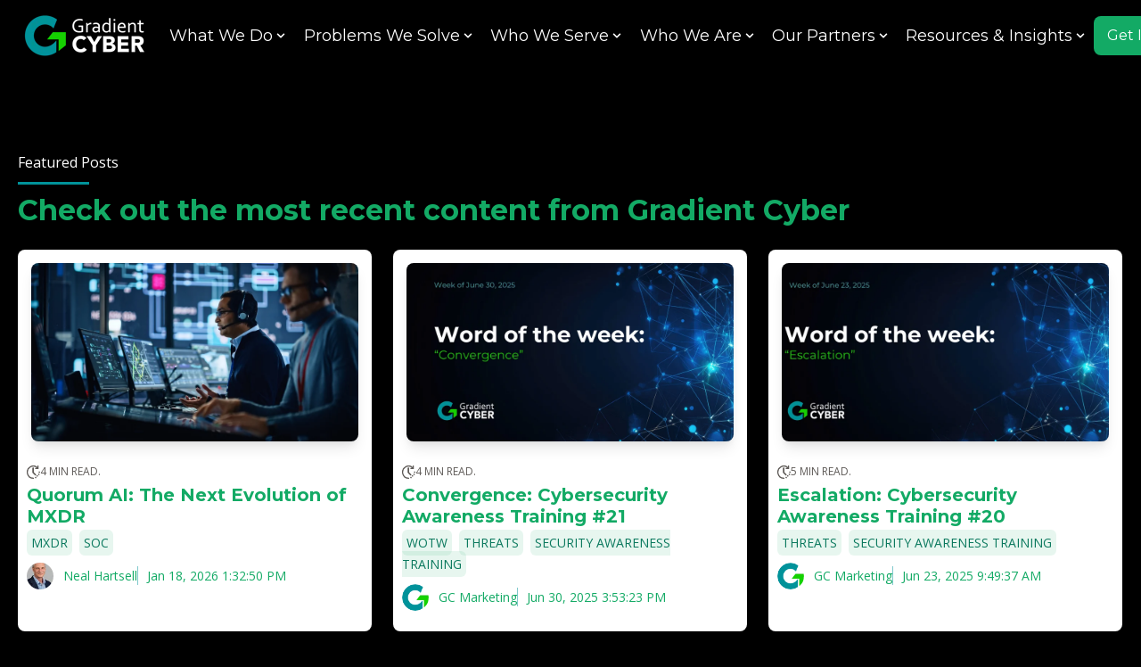

--- FILE ---
content_type: text/html; charset=UTF-8
request_url: https://www.gradientcyber.com/resources/tag/microsoft
body_size: 22636
content:
<!doctype html><!-- This site was created in HubSpot with Ocean Pro. https://ocean-theme.com --><html lang="en"><head>
    <meta charset="utf-8">
    
      <title>Mid-Market Cybersecurity &amp; Managed XDR Blog | Threat Detection &amp; Response Insights | Microsoft</title>
    
    
    <link rel="shortcut icon" href="https://www.gradientcyber.com/hubfs/GradientCyberIconOnlyLogo.png">
    
    <meta name="description" content="Microsoft | Discover how mid-market businesses stop ransomware, phishing, and breaches with Managed XDR. Expert threat detection, compliance guides, and real-world case studies.">
    <meta name="theme-color" content="#13AA65">
    
    <link rel="dns-prefetch" href="https://static.hsappstatic.net">
    <link rel="dns-prefetch" href="https://cdn2.hubspot.net">
    
    
      <link rel="preconnect" href="https://js.hs-analytics.net" crossorigin>
      <link rel="preconnect" href="https://js.hs-banner.com" crossorigin>
      <link rel="preconnect" href="https://js.hscollectedforms.net" crossorigin>
      <link rel="preconnect" href="https://js.hubspot.com" crossorigin>
      <link rel="preconnect" href="https://app.hubspot.com" crossorigin>
    
    
    
    
    
    
    
    
    <meta name="viewport" content="width=device-width, initial-scale=1">

    
    <meta property="og:description" content="Microsoft | Discover how mid-market businesses stop ransomware, phishing, and breaches with Managed XDR. Expert threat detection, compliance guides, and real-world case studies.">
    <meta property="og:title" content="Mid-Market Cybersecurity &amp; Managed XDR Blog | Threat Detection &amp; Response Insights | Microsoft">
    <meta name="twitter:description" content="Microsoft | Discover how mid-market businesses stop ransomware, phishing, and breaches with Managed XDR. Expert threat detection, compliance guides, and real-world case studies.">
    <meta name="twitter:title" content="Mid-Market Cybersecurity &amp; Managed XDR Blog | Threat Detection &amp; Response Insights | Microsoft">

    

    


  <link rel="preload" as="image" href="/hubfs/20433274/GradientCyberLogoWhiteText-1.png" type="image/svg+xml" fetchpriority="high">


    <style>
a.cta_button{-moz-box-sizing:content-box !important;-webkit-box-sizing:content-box !important;box-sizing:content-box !important;vertical-align:middle}.hs-breadcrumb-menu{list-style-type:none;margin:0px 0px 0px 0px;padding:0px 0px 0px 0px}.hs-breadcrumb-menu-item{float:left;padding:10px 0px 10px 10px}.hs-breadcrumb-menu-divider:before{content:'›';padding-left:10px}.hs-featured-image-link{border:0}.hs-featured-image{float:right;margin:0 0 20px 20px;max-width:50%}@media (max-width: 568px){.hs-featured-image{float:none;margin:0;width:100%;max-width:100%}}.hs-screen-reader-text{clip:rect(1px, 1px, 1px, 1px);height:1px;overflow:hidden;position:absolute !important;width:1px}
</style>

<link rel="stylesheet" href="https://www.gradientcyber.com/hubfs/hub_generated/template_assets/1/178877224064/1768760958612/template_main.min.css">
<link class="hs-async-css" rel="preload" href="https://www.gradientcyber.com/hubfs/hub_generated/template_assets/1/178877104526/1768760957053/template__aos.min.css" as="style" onload="this.onload=null;this.rel='stylesheet'">
<noscript><link rel="stylesheet" href="https://www.gradientcyber.com/hubfs/hub_generated/template_assets/1/178877104526/1768760957053/template__aos.min.css"></noscript>
<link class="hs-async-css" rel="preload" href="https://www.gradientcyber.com/hubfs/hub_generated/template_assets/1/178877104544/1768760955016/template_animate.min.css" as="style" onload="this.onload=null;this.rel='stylesheet'">
<noscript><link rel="stylesheet" href="https://www.gradientcyber.com/hubfs/hub_generated/template_assets/1/178877104544/1768760955016/template_animate.min.css"></noscript>

<style>
   
  
  
</style>


<style> 
#hs_cos_wrapper_widget_1727979285939 .hdg__ocean_content-title-tag {
  display:inline-flex;
  width:fit-content;
}

#hs_cos_wrapper_widget_1727979285939 .hdg__ocean_content-divider { height:3px; }

#hs_cos_wrapper_widget_1727979285939 .hdg__ocean_content-h { width:fit-content; }

#hs_cos_wrapper_widget_1727979285939 .hdg__ocean_content-h,
#hs_cos_wrapper_widget_1727979285939 #js-rotating_widget_1727979285939,
#hs_cos_wrapper_widget_1727979285939 .text-container_widget_1727979285939 span {}

#hs_cos_wrapper_widget_1727979285939 #js-rotating_widget_1727979285939,
#hs_cos_wrapper_widget_1727979285939 .text-container_widget_1727979285939 span {}

#hs_cos_wrapper_widget_1727979285939 #js-rotating_widget_1727979285939,
#hs_cos_wrapper_widget_1727979285939 .text-container_widget_1727979285939 span {}

#hs_cos_wrapper_widget_1727979285939 .hdg__ocean_content-h {}

#hs_cos_wrapper_widget_1727979285939 .hdg__ocean_content__p {}

#hs_cos_wrapper_widget_1727979285939 .hdg__ocean_content__p-el {}

@media (max-width:767px) {
  #hs_cos_wrapper_widget_1727979285939 .hdg__ocean_content-h {}

  #hs_cos_wrapper_widget_1727979285939 .hdg__ocean_content__p-el {}
}

#hs_cos_wrapper_widget_1727979285939 .oc__ttext {
  display:inline-flex;
  width:12px;
  height:12px;
}

#hs_cos_wrapper_widget_1727979285939 .hdg__ocean_see-more {}

#hs_cos_wrapper_widget_1727979285939 .hdg__ocean_see-more:hover {}

#hs_cos_wrapper_widget_1727979285939 .hdg__ocean_wrap {}

#hs_cos_wrapper_widget_1727979285939 .hdg__ocean_two-column {
  display:flex;
  justify-content:space-between;
  align-items:flex-end;
}

#hs_cos_wrapper_widget_1727979285939 .heading {}

#hs_cos_wrapper_widget_1727979285939 #js-rotating_widget_1727979285939 {
  opacity:0;
  display:none;
  opacity:0;
  transition:opacity 0.5s ease-in-out;
}

#hs_cos_wrapper_widget_1727979285939 .text-container_widget_1727979285939,
#hs_cos_wrapper_widget_1727979285939 #js-rotating_widget_1727979285939 {
  width:fit-content;
  display:inline-block;
}

#hs_cos_wrapper_widget_1727979285939 .hdg__ocean_content_head {
  display:flex;
  flex-direction:column;
  width:100%;
}

@media (min-width:768px) {
  #hs_cos_wrapper_widget_1727979285939 .hdg__ocean_content-title-tag {}

  #hs_cos_wrapper_widget_1727979285939 .hdg__ocean_content-h,
  #hs_cos_wrapper_widget_1727979285939 .hdg__ocean_content-h>* {}

  #hs_cos_wrapper_widget_1727979285939 .hdg__ocean_content__p,
  #hs_cos_wrapper_widget_1727979285939 .hdg__ocean_content__p>* {}

  #hs_cos_wrapper_widget_1727979285939 .hdg__ocean_content-divider {}
}

@media (max-width:768px) {
  #hs_cos_wrapper_widget_1727979285939 .hdg__ocean_content_head {
    width:100%;
    margin-left:0;
    background:transparent;
    backdrop-filter:none;
    padding:0;
  }
}

  .tippy-box[data-theme~='heading']{
      font-size:12px;
  }
</style>


<style>
#hs_cos_wrapper_module_17284041501519 .blog-listing__post {
  background-color:rgba(255,255,255,1.0);
  border-radius:8px;
}

#hs_cos_wrapper_module_17284041501519 .blog-listing__post-content { padding:10px; }

#hs_cos_wrapper_module_17284041501519 .blog-listing__post-image-wrapper {}

#hs_cos_wrapper_module_17284041501519 .blog-listing__post-image { border-radius:8px; }

#hs_cos_wrapper_module_17284041501519 .blog-listing__post-time-read {
  color:#5E5A57;
  text-transform:uppercase;
}

#hs_cos_wrapper_module_17284041501519 .blog-listing__post-time-read-icon { background-color:#5E5A57; }

#hs_cos_wrapper_module_17284041501519 .blog-listing__post-tag {
  color:#0B795E;
  font-size:14px;
}

#hs_cos_wrapper_module_17284041501519 .blog-listing__post-title,
#hs_cos_wrapper_module_17284041501519 .blog-listing__post-title-link {
  color:#13AA65;
  font-size:20px;
}

#hs_cos_wrapper_module_17284041501519 .blog-listing__post-author-image { border-radius:30px; }

#hs_cos_wrapper_module_17284041501519 .blog-listing__post-author-name {}

#hs_cos_wrapper_module_17284041501519 .blog-listing__date_author .blog-listing__post-author+.blog-listing__post-timestamp {}

#hs_cos_wrapper_module_17284041501519 .blog-listing__post-timestamp {}

#hs_cos_wrapper_module_17284041501519 .blog-listing--card .blog-listing__post-image-wrapper { padding:15px; }

#hs_cos_wrapper_module_17284041501519 .blog-listing--card .blog-listing__post-image {}

#hs_cos_wrapper_module_17284041501519 article {}

  
</style>


<style> 
#hs_cos_wrapper_module_17284041501518 .hdg__ocean_content-title-tag {
  display:inline-flex;
  width:fit-content;
}

#hs_cos_wrapper_module_17284041501518 .hdg__ocean_content-divider {}

#hs_cos_wrapper_module_17284041501518 .hdg__ocean_content-h { width:fit-content; }

#hs_cos_wrapper_module_17284041501518 .hdg__ocean_content-h,
#hs_cos_wrapper_module_17284041501518 #js-rotating_module_17284041501518,
#hs_cos_wrapper_module_17284041501518 .text-container_module_17284041501518 span {}

#hs_cos_wrapper_module_17284041501518 #js-rotating_module_17284041501518,
#hs_cos_wrapper_module_17284041501518 .text-container_module_17284041501518 span {}

#hs_cos_wrapper_module_17284041501518 #js-rotating_module_17284041501518,
#hs_cos_wrapper_module_17284041501518 .text-container_module_17284041501518 span {}

#hs_cos_wrapper_module_17284041501518 .hdg__ocean_content-h {}

#hs_cos_wrapper_module_17284041501518 .hdg__ocean_content__p {}

#hs_cos_wrapper_module_17284041501518 .hdg__ocean_content__p-el {}

@media (max-width:767px) {
  #hs_cos_wrapper_module_17284041501518 .hdg__ocean_content-h {}

  #hs_cos_wrapper_module_17284041501518 .hdg__ocean_content__p-el {}
}

#hs_cos_wrapper_module_17284041501518 .oc__ttext {
  display:inline-flex;
  width:12px;
  height:12px;
}

#hs_cos_wrapper_module_17284041501518 .hdg__ocean_see-more {}

#hs_cos_wrapper_module_17284041501518 .hdg__ocean_see-more:hover {}

#hs_cos_wrapper_module_17284041501518 .hdg__ocean_wrap { margin-top:50px; }

#hs_cos_wrapper_module_17284041501518 .hdg__ocean_two-column {
  display:flex;
  justify-content:space-between;
  align-items:flex-end;
}

#hs_cos_wrapper_module_17284041501518 .heading {}

#hs_cos_wrapper_module_17284041501518 #js-rotating_module_17284041501518 {
  opacity:0;
  display:none;
  opacity:0;
  transition:opacity 0.5s ease-in-out;
}

#hs_cos_wrapper_module_17284041501518 .text-container_module_17284041501518,
#hs_cos_wrapper_module_17284041501518 #js-rotating_module_17284041501518 {
  width:fit-content;
  display:inline-block;
}

#hs_cos_wrapper_module_17284041501518 .hdg__ocean_content_head {
  display:flex;
  flex-direction:column;
  width:100%;
}

@media (max-width:768px) {
  #hs_cos_wrapper_module_17284041501518 .hdg__ocean_content_head {
    width:100%;
    margin-left:0;
    background:transparent;
    backdrop-filter:none;
    padding:0;
  }
}

  .tippy-box[data-theme~='heading']{
      font-size:12px;
  }
</style>


<style>
#hs_cos_wrapper_widget_1727978667153 .blog-listing__post {}

#hs_cos_wrapper_widget_1727978667153 .blog-listing__post-content {}

#hs_cos_wrapper_widget_1727978667153 .blog-listing__post-image {}

#hs_cos_wrapper_widget_1727978667153 .blog-listing__post-time-read {
  color:#01939A;
  font-size:13px;
  font-style:normal;
  font-weight:bold;
  text-decoration:none;
}

#hs_cos_wrapper_widget_1727978667153 .blog-listing__post-time-read-icon { background-color:#01939A; }

#hs_cos_wrapper_widget_1727978667153 .blog-listing__post-tag {}

#hs_cos_wrapper_widget_1727978667153 .blog-listing__post-title,
#hs_cos_wrapper_widget_1727978667153 .blog-listing__post-title-link {
  color:#ffffff;
  font-size:24px;
}

#hs_cos_wrapper_widget_1727978667153 .blog-listing__post-timestamp { color:#A6A6A6; }

#hs_cos_wrapper_widget_1727978667153 .blog-listing__post-button-wrapper {}

#hs_cos_wrapper_widget_1727978667153 .button {}

#hs_cos_wrapper_widget_1727978667153 .button:before {}

#hs_cos_wrapper_widget_1727978667153 .button:hover,
#hs_cos_wrapper_widget_1727978667153 .button:focus {}

#hs_cos_wrapper_widget_1727978667153 .button:after,
#hs_cos_wrapper_widget_1727978667153 .button:focus {}

#hs_cos_wrapper_widget_1727978667153 .button:active {}

#hs_cos_wrapper_widget_1727978667153 .box__heading {
  max-width:800px;
  margin:auto;
  text-align:center;
}

#hs_cos_wrapper_widget_1727978667153 .box__heading h1 {
  color:#14D100;
  font-size:50px;
}

@media (max-width:767px) {
  #hs_cos_wrapper_widget_1727978667153 .box__heading h1 { font-size:30px; }
}

#hs_cos_wrapper_widget_1727978667153 .search__field_bar {
  margin:40px auto;
  display:block;
}

#hs_cos_wrapper_widget_1727978667153 .search__field_input {
  padding:15px !important;
  max-width:450px;
  width:100%;
  margin:auto;
  display:flex;
  border-radius:8px;
  box-shadow:0 0 18px rgb(0 0 0/10%);
  border:1px solid rgb(0 0 0/10%);
  background-repeat:no-repeat;
  background-size:20px;
  background-position:20px center;
  text-indent:40px;
  background-image:url([data-uri]);
  color:#000000;
}

#hs_cos_wrapper_widget_1727978667153 .bento__grid_blog { margin:80px 0; }

#hs_cos_wrapper_widget_1727978667153 .bento__grid_wrapper {
  display:grid;
  grid-template-columns:repeat(6,1fr);
  grid-auto-flow:dense;
  grid-gap:1.5rem;
}

#hs_cos_wrapper_widget_1727978667153 .bento__article {
  border-radius:var(--cornerRadiusImage);
  overflow:hidden;
  position:relative;
}

#hs_cos_wrapper_widget_1727978667153 .bento__article_overlay {
  background:#000000;
  position:absolute;
  width:100%;
  height:100%;
  top:0;
  left:0;
  z-index:1;
  -webkit-mask-image:linear-gradient(0deg,#000 5%,rgba(0,0,0,.3) 50%);
  mask-image:linear-gradient(0deg,#000 5%,rgba(0,0,0,.3) 50%);
  transform-origin:50% 0;
}

#hs_cos_wrapper_widget_1727978667153 .bento__article_image {
  display:flex;
  object-fit:cover;
  height:100%;
  width:100%;
}

#hs_cos_wrapper_widget_1727978667153 .bento__article_image img {
  object-fit:cover;
  transition:all .3s ease-in-out;
  transform:scale(1);
}

#hs_cos_wrapper_widget_1727978667153 .bento__article__title {
  position:absolute;
  bottom:20px;
  left:20px;
  width:calc(100% - 40px);
  margin:0;
  padding:0;
  z-index:2;
}

#hs_cos_wrapper_widget_1727978667153 .bento__article_link h2 {
  line-height:1.1;
  color:#fff;
  display:flex;
}

#hs_cos_wrapper_widget_1727978667153 .bento__article_link:hover .bento__article_image img { transform:scale(1.02); }

#hs_cos_wrapper_widget_1727978667153 .bento__grid_1 {
  grid-column:span 4;
  grid-row:span 2;
}

#hs_cos_wrapper_widget_1727978667153 .bento__grid_2 {
  grid-column:span 2;
  grid-row:span 1;
}

#hs_cos_wrapper_widget_1727978667153 .bento__grid_3 {
  grid-column:span 2;
  grid-row:span 1;
}

#hs_cos_wrapper_widget_1727978667153 .bento__grid_4 { grid-column:span 3; }

#hs_cos_wrapper_widget_1727978667153 .bento__grid_5 { grid-column:span 3; }

#hs_cos_wrapper_widget_1727978667153 .bento__article__title { font-size:23px; }

@media (max-width:767px) {
  #hs_cos_wrapper_widget_1727978667153 .bento__article__title {}
}

@media (min-width:720px) {
  #hs_cos_wrapper_widget_1727978667153 .bento__grid_1 { min-height:400px; }
}

@media (max-width:916px) {
  #hs_cos_wrapper_widget_1727978667153 .bento__grid_1 {
    grid-column:span 3;
    grid-row:span 2;
  }

  #hs_cos_wrapper_widget_1727978667153 .bento__grid_2 {
    grid-column:span 3;
    grid-row:span 1;
  }

  #hs_cos_wrapper_widget_1727978667153 .bento__grid_3 {
    grid-column:span 3;
    grid-row:span 1;
  }
}

@media (max-width:720px) {
  #hs_cos_wrapper_widget_1727978667153 .bento__grid_wrapper { grid-template-columns:100%; }

  #hs_cos_wrapper_widget_1727978667153 .bento__grid_1,
  #hs_cos_wrapper_widget_1727978667153 .bento__grid_2,
  #hs_cos_wrapper_widget_1727978667153 .bento__grid_3,
  #hs_cos_wrapper_widget_1727978667153 .bento__grid_4,
  #hs_cos_wrapper_widget_1727978667153 .bento__grid_5 { grid-column:span 1; }
}

</style>

<style>
  @font-face {
    font-family: "Montserrat";
    font-weight: 700;
    font-style: normal;
    font-display: swap;
    src: url("/_hcms/googlefonts/Montserrat/700.woff2") format("woff2"), url("/_hcms/googlefonts/Montserrat/700.woff") format("woff");
  }
  @font-face {
    font-family: "Montserrat";
    font-weight: 500;
    font-style: normal;
    font-display: swap;
    src: url("/_hcms/googlefonts/Montserrat/500.woff2") format("woff2"), url("/_hcms/googlefonts/Montserrat/500.woff") format("woff");
  }
  @font-face {
    font-family: "Montserrat";
    font-weight: 600;
    font-style: normal;
    font-display: swap;
    src: url("/_hcms/googlefonts/Montserrat/600.woff2") format("woff2"), url("/_hcms/googlefonts/Montserrat/600.woff") format("woff");
  }
  @font-face {
    font-family: "Montserrat";
    font-weight: 400;
    font-style: normal;
    font-display: swap;
    src: url("/_hcms/googlefonts/Montserrat/regular.woff2") format("woff2"), url("/_hcms/googlefonts/Montserrat/regular.woff") format("woff");
  }
  @font-face {
    font-family: "Montserrat";
    font-weight: 700;
    font-style: normal;
    font-display: swap;
    src: url("/_hcms/googlefonts/Montserrat/700.woff2") format("woff2"), url("/_hcms/googlefonts/Montserrat/700.woff") format("woff");
  }
  @font-face {
    font-family: "Open Sans";
    font-weight: 600;
    font-style: normal;
    font-display: swap;
    src: url("/_hcms/googlefonts/Open_Sans/600.woff2") format("woff2"), url("/_hcms/googlefonts/Open_Sans/600.woff") format("woff");
  }
  @font-face {
    font-family: "Open Sans";
    font-weight: 400;
    font-style: normal;
    font-display: swap;
    src: url("/_hcms/googlefonts/Open_Sans/regular.woff2") format("woff2"), url("/_hcms/googlefonts/Open_Sans/regular.woff") format("woff");
  }
  @font-face {
    font-family: "Open Sans";
    font-weight: 700;
    font-style: normal;
    font-display: swap;
    src: url("/_hcms/googlefonts/Open_Sans/700.woff2") format("woff2"), url("/_hcms/googlefonts/Open_Sans/700.woff") format("woff");
  }
</style>

<!-- Editor Styles -->
<style id="hs_editor_style" type="text/css">
.header-row-0-force-full-width-section > .row-fluid {
  max-width: none !important;
}
.footer-3-module-3-flexbox-positioning {
  display: -ms-flexbox !important;
  -ms-flex-direction: column !important;
  -ms-flex-align: start !important;
  -ms-flex-pack: start;
  display: flex !important;
  flex-direction: column !important;
  align-items: flex-start !important;
  justify-content: flex-start;
}
.footer-3-module-3-flexbox-positioning > div {
  max-width: 100%;
  flex-shrink: 0 !important;
}
/* HubSpot Non-stacked Media Query Styles */
@media (min-width:768px) {
  .footer-3-column-1-row-0-vertical-alignment > .row-fluid {
    display: -ms-flexbox !important;
    -ms-flex-direction: row;
    display: flex !important;
    flex-direction: row;
  }
  .footer-3-column-2-vertical-alignment {
    display: -ms-flexbox !important;
    -ms-flex-direction: column !important;
    -ms-flex-pack: center !important;
    display: flex !important;
    flex-direction: column !important;
    justify-content: center !important;
  }
  .footer-3-column-2-vertical-alignment > div {
    flex-shrink: 0 !important;
  }
  .footer-3-column-2-row-0-vertical-alignment > .row-fluid {
    display: -ms-flexbox !important;
    -ms-flex-direction: row;
    display: flex !important;
    flex-direction: row;
  }
  .cell_1726795410480-vertical-alignment {
    display: -ms-flexbox !important;
    -ms-flex-direction: column !important;
    -ms-flex-pack: center !important;
    display: flex !important;
    flex-direction: column !important;
    justify-content: center !important;
  }
  .cell_1726795410480-vertical-alignment > div {
    flex-shrink: 0 !important;
  }
  .cell_1726795212777-vertical-alignment {
    display: -ms-flexbox !important;
    -ms-flex-direction: column !important;
    -ms-flex-pack: center !important;
    display: flex !important;
    flex-direction: column !important;
    justify-content: center !important;
  }
  .cell_1726795212777-vertical-alignment > div {
    flex-shrink: 0 !important;
  }
}
/* HubSpot Styles (default) */
.header-row-0-padding {
  padding-top: 0px !important;
  padding-bottom: 0px !important;
  padding-left: 0px !important;
  padding-right: 0px !important;
}
.footer-3-row-0-padding {
  padding-top: 30px !important;
  padding-bottom: 30px !important;
}
.footer-3-column-1-row-1-margin {
  margin-top: 25px !important;
}
</style>
    

    
<!--  Added by GoogleAnalytics4 integration -->
<script>
var _hsp = window._hsp = window._hsp || [];
window.dataLayer = window.dataLayer || [];
function gtag(){dataLayer.push(arguments);}

var useGoogleConsentModeV2 = true;
var waitForUpdateMillis = 1000;


if (!window._hsGoogleConsentRunOnce) {
  window._hsGoogleConsentRunOnce = true;

  gtag('consent', 'default', {
    'ad_storage': 'denied',
    'analytics_storage': 'denied',
    'ad_user_data': 'denied',
    'ad_personalization': 'denied',
    'wait_for_update': waitForUpdateMillis
  });

  if (useGoogleConsentModeV2) {
    _hsp.push(['useGoogleConsentModeV2'])
  } else {
    _hsp.push(['addPrivacyConsentListener', function(consent){
      var hasAnalyticsConsent = consent && (consent.allowed || (consent.categories && consent.categories.analytics));
      var hasAdsConsent = consent && (consent.allowed || (consent.categories && consent.categories.advertisement));

      gtag('consent', 'update', {
        'ad_storage': hasAdsConsent ? 'granted' : 'denied',
        'analytics_storage': hasAnalyticsConsent ? 'granted' : 'denied',
        'ad_user_data': hasAdsConsent ? 'granted' : 'denied',
        'ad_personalization': hasAdsConsent ? 'granted' : 'denied'
      });
    }]);
  }
}

gtag('js', new Date());
gtag('set', 'developer_id.dZTQ1Zm', true);
gtag('config', 'G-388015347');
</script>
<script async src="https://www.googletagmanager.com/gtag/js?id=G-388015347"></script>

<!-- /Added by GoogleAnalytics4 integration -->


<!-- TikTok Pixel Code Start -->
<script>
!function (w, d, t) {
  w.TiktokAnalyticsObject=t;var ttq=w[t]=w[t]||[];ttq.methods=["page","track","identify","instances","debug","on","off","once","ready","alias","group","enableCookie","disableCookie","holdConsent","revokeConsent","grantConsent"],ttq.setAndDefer=function(t,e){t[e]=function(){t.push([e].concat(Array.prototype.slice.call(arguments,0)))}};for(var i=0;i<ttq.methods.length;i++)ttq.setAndDefer(ttq,ttq.methods[i]);ttq.instance=function(t){for(
var e=ttq._i[t]||[],n=0;n<ttq.methods.length;n++)ttq.setAndDefer(e,ttq.methods[n]);return e},ttq.load=function(e,n){var r="https://analytics.tiktok.com/i18n/pixel/events.js",o=n&&n.partner;ttq._i=ttq._i||{},ttq._i[e]=[],ttq._i[e]._u=r,ttq._t=ttq._t||{},ttq._t[e]=+new Date,ttq._o=ttq._o||{},ttq._o[e]=n||{};n=document.createElement("script")
;n.type="text/javascript",n.async=!0,n.src=r+"?sdkid="+e+"&lib="+t;e=document.getElementsByTagName("script")[0];e.parentNode.insertBefore(n,e)};


  ttq.load('CUD4LEJC77UE7K4EHRVG');
  ttq.page();
}(window, document, 'ttq');
</script>
<!-- TikTok Pixel Code End -->
<meta name="twitter:site" content="@GradientCyber">
<meta property="og:image" content="https://www.gradientcyber.com/hubfs/Screenshot%202025-06-24%20145547.png">
<meta property="og:image:width" content="1163">
<meta property="og:image:height" content="667">

<meta name="twitter:image" content="https://www.gradientcyber.com/hubfs/Screenshot%202025-06-24%20145547.png">


<meta property="og:url" content="https://www.gradientcyber.com/resources/tag/microsoft">
<meta property="og:type" content="blog">
<meta name="twitter:card" content="summary">
<link rel="alternate" type="application/rss+xml" href="https://www.gradientcyber.com/resources/rss.xml">
<meta name="twitter:domain" content="www.gradientcyber.com">
<script src="//platform.linkedin.com/in.js" type="text/javascript">
    lang: en_US
</script>

<meta http-equiv="content-language" content="en">






  <meta name="generator" content="HubSpot"></head>
  <body>
    <div class="body-wrapper   hs-content-id-71399668393 hs-blog-listing hs-blog-id-71399668392">
      
      
      
  








  
  <style>
  
  .header__fix_space{
    display:block!important;
  }
  
  </style>























      
        <div data-global-resource-path="@marketplace/Media_Source/Ocean_Pro/templates/partials/header.html"><header class="header">
    
    <a href="#main-content" id="header" class="header__skip">Skip to content</a>
    <div class="container-fluid">
<div class="row-fluid-wrapper">
<div class="row-fluid">
<div class="span12 widget-span widget-type-cell " style="" data-widget-type="cell" data-x="0" data-w="12">

<div class="row-fluid-wrapper row-depth-1 row-number-1 dnd-section header-row-0-padding header-row-0-force-full-width-section">
<div class="row-fluid ">
<div class="span12 widget-span widget-type-custom_widget dnd-module" style="" data-widget-type="custom_widget" data-x="0" data-w="12">
<div id="hs_cos_wrapper_header-module-1" class="hs_cos_wrapper hs_cos_wrapper_widget hs_cos_wrapper_type_module" style="" data-hs-cos-general-type="widget" data-hs-cos-type="module">


 




























<style>
  :root {
	  --hover-indicator-active:1;
  }
#hs_cos_wrapper_header-module-1 .header__top { background-color:rgba(255,255,255,1.0); }

#hs_cos_wrapper_header-module-1 .header__top_a {}

#hs_cos_wrapper_header-module-1 .mega__menu.mg__center {
  max-width:var(--maxWidth);
  margin:auto;
}

#hs_cos_wrapper_header-module-1 .mega__menu.mg__full {
  max-width:100%;
  margin:auto;
}

#hs_cos_wrapper_header-module-1 .inner__title {}

#hs_cos_wrapper_header-module-1 .header__bottom_back {}

#hs_cos_wrapper_header-module-1 .sticky-trans.header__bckwhite .header__bottom_back,
#hs_cos_wrapper_header-module-1 .sticky-trans .header__bottom_back {}

#hs_cos_wrapper_header-module-1 .header__bckwhite .header__bottom_back,
#hs_cos_wrapper_header-module-1 .header__bottom_back {}

#hs_cos_wrapper_header-module-1 .header__container--left .header__wrapper--bottom,
#hs_cos_wrapper_header-module-1 .hader__top-el { max-width:100%; }

#hs_cos_wrapper_header-module-1 .mega__menu_container {}

#hs_cos_wrapper_header-module-1 .mega__menu_container {}

#hs_cos_wrapper_header-module-1 .header__user-col svg {}

#hs_cos_wrapper_header-module-1 .header__user-col a .header__user-label {}

#hs_cos_wrapper_header-module-1 .header__user-col:hover svg {}

#hs_cos_wrapper_header-module-1 .header__user-col:hover a .header__user-label {}

#hs_cos_wrapper_header-module-1 .header__language-switcher-current-label>span {}

#hs_cos_wrapper_header-module-1 .header__language-switcher .lang_list_class li a {}

#hs_cos_wrapper_header-module-1 .header__language-switcher .globe_class:before {}

#hs_cos_wrapper_header-module-1 .header__language-switcher:hover .header__language-switcher-current-label>span,
#hs_cos_wrapper_header-module-1 .header__language-switcher:focus .header__language-switcher-current-label>span {}

#hs_cos_wrapper_header-module-1 .header__language-switcher .lang_list_class a:hover,
#hs_cos_wrapper_header-module-1 .header__language-switcher .lang_list_class a:focus {}

#hs_cos_wrapper_header-module-1 .header__language-switcher .lang_list_class a:active {}

#hs_cos_wrapper_header-module-1 .header__logo-col {}

#hs_cos_wrapper_header-module-1 .header__logo img {}

#hs_cos_wrapper_header-module-1 .header__menu-link {
  font-size:18px;
  text-transform:capitalize;
  font-family:Montserrat,sans-serif;
  font-style:normal;
  font-weight:normal;
  text-decoration:none;
}

#hs_cos_wrapper_header-module-1 .header__fix_space {}

#hs_cos_wrapper_header-module-1 .header__menu-link:hover,
#hs_cos_wrapper_header-module-1 .inner__menu ul li a:hover {}

@media (min-width:981px) {
  #hs_cos_wrapper_header-module-1 .sticky-trans .header__menu-item--depth-1>.header__menu-link {}

  #hs_cos_wrapper_header-module-1 .sticky-trans .header__menu-item--depth-1>.header__menu-child-toggle svg {}

  #hs_cos_wrapper_header-module-1 .header__menu-item--depth-1>.header__menu-child-toggle svg {}
}

#hs_cos_wrapper_header-module-1 .sticky-trans .search__button svg,
#hs_cos_wrapper_header-module-1 .sticky-trans .header__user-col svg,
#hs_cos_wrapper_header-module-1 .sticky-trans .world svg path {}

#hs_cos_wrapper_header-module-1 .header__menu-toggle-hamburger span {}

#hs_cos_wrapper_header-module-1 .sticky-trans .header__menu-toggle-hamburger span {}

@media (min-width:981px) {
  #hs_cos_wrapper_header-module-1 .header__menu-item--depth-1>.header__menu-link {}
}

#hs_cos_wrapper_header-module-1 .search__button svg,
#hs_cos_wrapper_header-module-1 .header__user-col svg,
#hs_cos_wrapper_header-module-1 .world svg path {}

@media (max-width:982px) {
  #hs_cos_wrapper_header-module-1 .search__button svg,
  #hs_cos_wrapper_header-module-1 .header__user-col svg,
  #hs_cos_wrapper_header-module-1 .world svg path {}
}

#hs_cos_wrapper_header-module-1 .header__menu-item--depth-1 {}

#hs_cos_wrapper_header-module-1 .header__menu-item--depth-1>.header__menu-link:hover,
#hs_cos_wrapper_header-module-1 .header__menu-item--depth-1:hover>.header__menu-link,
#hs_cos_wrapper_header-module-1 .header__menu-item--depth-1:focus-within>.header__menu-link {}

#hs_cos_wrapper_header-module-1 .header__menu-item--depth-1:hover>.header__menu-child-toggle svg,
#hs_cos_wrapper_header-module-1 .search__button:hover svg,
#hs_cos_wrapper_header-module-1 .header__user-col:hover svg,
#hs_cos_wrapper_header-module-1 .world:hover svg path,
#hs_cos_wrapper_header-module-1 .header__menu-item--depth-1:focus-within>.header__menu-child-toggle svg,
#hs_cos_wrapper_header-module-1 .search__button:focus-within svg,
#hs_cos_wrapper_header-module-1 .header__user-col:focus-within svg,
#hs_cos_wrapper_header-module-1 .world:focus-within svg path {}

#hs_cos_wrapper_header-module-1 .header__menu-link--active-link~.header__menu-child-toggle svg path {}

#hs_cos_wrapper_header-module-1 .header__top_move .world svg path {}

#hs_cos_wrapper_header-module-1 .header__top_move .header__language-switcher:hover .world svg path {}

#hs_cos_wrapper_header-module-1 .header__top_move .search__button svg {}

#hs_cos_wrapper_header-module-1 .header__top_move .search__button:hover svg {}

#hs_cos_wrapper_header-module-1 .header__menu-item--depth-2 .header__menu-link {}

#hs_cos_wrapper_header-module-1 .header__menu-item--depth-2 .header__menu-child-toggle svg {}

#hs_cos_wrapper_header-module-1 .header__menu-submenu .header__menu-item,
#hs_cos_wrapper_header-module-1 .header__menu--mobile {}

#hs_cos_wrapper_header-module-1 .header__menu-item--depth-2 .header__menu-link:hover,
#hs_cos_wrapper_header-module-1 .header__menu-item--depth-2:hover>.header__menu-link,
#hs_cos_wrapper_header-module-1 .header__menu-item--depth-3:hover>.header__menu-link {}

#hs_cos_wrapper_header-module-1 .header__menu-item--depth-2:hover .header__menu-child-toggle svg {}

#hs_cos_wrapper_header-module-1 .header__menu-submenu .header__menu-item:hover {}

@media (min-width:983px) {
  #hs_cos_wrapper_header-module-1 .header__menu-item--depth-1:hover>.header__menu-child-toggle svg,
  #hs_cos_wrapper_header-module-1 .header__menu-item--depth-1:focus-within>.header__menu-child-toggle svg { transform:rotate(180deg); }
}

@media (max-width:982px) {
  #hs_cos_wrapper_header-module-1 .header__menu-item--depth-1>.header__menu-link {}

  #hs_cos_wrapper_header-module-1 .header__menu-item--depth-1>.header__menu-child-toggle svg {}
}

#hs_cos_wrapper_header-module-1 .inner__menu a {}

#hs_cos_wrapper_header-module-1 .inner__menu a:hover {}

#hs_cos_wrapper_header-module-1 .submenu__icon-inner a>* {}

#hs_cos_wrapper_header-module-1 .submenu__icon-inner a:hover>* {}

#hs_cos_wrapper_header-module-1 .header__menu-item--depth-1>.header__menu-link:active {}

#hs_cos_wrapper_header-module-1 .header__menu-item--depth-1:active>.header__menu-child-toggle svg,
#hs_cos_wrapper_header-module-1 .search__button:active svg,
#hs_cos_wrapper_header-module-1 .header__user-col:active svg,
#hs_cos_wrapper_header-module-1 .world:active svg path {}

#hs_cos_wrapper_header-module-1 .header__menu-item--depth-1>.header__menu-link--active-link,
#hs_cos_wrapper_header-module-1 .sticky-trans .header__menu-item--depth-1>.header__menu-link.header__menu-link--active-link,
#hs_cos_wrapper_header-module-1 .header__menu-item--depth-2>.header__menu-link--active-link {}

#hs_cos_wrapper_header-module-1 .header__menu-inver {}

#hs_cos_wrapper_header-module-1 .button {}

#hs_cos_wrapper_header-module-1 .button:before {}

#hs_cos_wrapper_header-module-1 .button:hover,
#hs_cos_wrapper_header-module-1 .button:focus {}

#hs_cos_wrapper_header-module-1 .button:after,
#hs_cos_wrapper_header-module-1 .button:focus {}

#hs_cos_wrapper_header-module-1 .button:active {}

#hs_cos_wrapper_header-module-1 .header__bottom {}

  
  .header__top_submenu{
    position:relative;
    z-index:3;
    color:#fff;
    padding: 0;
  }
  .header__top_submenu .hs-menu-depth-1 + .hs-menu-depth-1{
  }
  .header__top_submenu .hs-menu-item.hs-menu-depth-1 > a{
    display:flex;
    position:relative;
    line-height:42px;
    
    color:#fff;
    
    
    padding-left:10px;
    padding-right:10px;
  }
  .header__top_submenu .hs-menu-item.hs-menu-depth-1 > a:hover{
    
  }
  .header__top_submenu .hs-menu-item.hs-menu-depth-1.hs-item-has-children > a{
    padding-right:30px;
  }
  .header__top_submenu .hs-menu-item.hs-menu-depth-1.hs-item-has-children > a:hover:after{
    
  }
  .header__top_submenu .hs-menu-item.hs-menu-depth-1.hs-item-has-children > a:after{
    content:'';
    width:20px;
    height:20px;
    
    background-color:#fff;
    
    mask-image: url("data:image/svg+xml,%3Csvg version='1.0' xmlns='http://www.w3.org/2000/svg' viewBox='0 0 448 512' aria-hidden='true'%3E%3Cg id='chevron-down1_layer'%3E%3Cpath d='M207.029 381.476L12.686 187.132c-9.373-9.373-9.373-24.569 0-33.941l22.667-22.667c9.357-9.357 24.522-9.375 33.901-.04L224 284.505l154.745-154.021c9.379-9.335 24.544-9.317 33.901.04l22.667 22.667c9.373 9.373 9.373 24.569 0 33.941L240.971 381.476c-9.373 9.372-24.569 9.372-33.942 0z'%3E%3C/path%3E%3C/g%3E%3C/svg%3E");
    mask-repeat: no-repeat;
    mask-position: center;
    mask-size: 10px;
    -webkit-mask-image: url("data:image/svg+xml,%3Csvg version='1.0' xmlns='http://www.w3.org/2000/svg' viewBox='0 0 448 512' aria-hidden='true'%3E%3Cg id='chevron-down1_layer'%3E%3Cpath d='M207.029 381.476L12.686 187.132c-9.373-9.373-9.373-24.569 0-33.941l22.667-22.667c9.357-9.357 24.522-9.375 33.901-.04L224 284.505l154.745-154.021c9.379-9.335 24.544-9.317 33.901.04l22.667 22.667c9.373 9.373 9.373 24.569 0 33.941L240.971 381.476c-9.373 9.372-24.569 9.372-33.942 0z'%3E%3C/path%3E%3C/g%3E%3C/svg%3E");
    -webkit-mask-repeat: no-repeat;
    -webkit-mask-position: center;
    -webkit-mask-size: 10px;
    position: absolute;
    transform: translateY(-50%);
    transition: transform .4s;
    top: 50%;
    right: 10px;
  }
  .header__top_submenu .hs-menu-item.hs-menu-depth-1.hs-item-has-children.top__menu-item--open > a:after{
    transform: translateY(-50%) rotate(180deg);
  }
  .header__top_submenu .hs-menu-depth-2 + .hs-menu-depth-2{
    border-top: 1px solid rgb(232 232 232 / 50%);
  }
  
  .header__top_submenu .hs-menu-wrapper.hs-menu-flow-horizontal.flyouts .hs-item-has-children > .hs-menu-children-wrapper {
    display:none;
  }
  .header__top_submenu .hs-menu-wrapper.hs-menu-flow-horizontal.flyouts .hs-item-has-children.top__menu-item--open > .hs-menu-children-wrapper {
    display:block;
    left: auto;
    opacity: 1;
    top: 100%;
    right: 0;
  }
  
  .header__top_submenu .hs-menu-children-wrapper{
    
    background: #fff;
    
    max-width: 270px;
    z-index: 99;
    border-radius: var(--cornerRadius);
    box-shadow: 0 3px 6px 0 rgb(0 0 0 / 8%);
    width: max-content;
  }
  
  .header__top_submenu .hs-menu-item.hs-menu-depth-2 a{
    
    display: inline-flex;
    padding: 0.7rem 1rem;
    line-height:1.2;
    
    color:var(--primaryColor);
     
    white-space: break-spaces;
    flex-direction: column;
    width:100%;
  }
  .header__top_submenu .hs-menu-item.hs-menu-depth-2 a:hover{
    
    
  }
  .header__top_submenu .hs-menu-item.hs-menu-depth-2 a:active{
    
    
  }
  @media (max-width: 982px) {
    .header__container--left .header__top_move .header__language-switcher:hover .lang_list_class, 
    .header__top_move .header__language-switcher-col:hover .lang_list_class {
      top: 42px !important;
      z-index: 999;
     }
    .header__top_move .header__language-switcher .lang_list_class {
      left: auto;
      right: 50%;
      transform: translateX(50%);
    }
    .header__container--left .header__top_move .header__search-col {
      z-index: 99999;
    }
    .header__top_move .bck_search{
      z-index: 99998;
    }
  }
  @media (max-width: 767px) {
    .header__top_submenu {
      z-index: 999;
    }
    .header__top_submenu .hs-menu-wrapper.hs-menu-flow-horizontal ul{
      flex-direction: row;
      margin: 0;
    }
    .header__top_submenu .hs-menu-wrapper li{
      margin:0;
      text-align: left;
    }
    .header__top_submenu .hs-menu-wrapper.flyouts .hs-menu-children-wrapper{
      display:none;
    }
    .header__top_submenu .hs-menu-wrapper.hs-menu-flow-horizontal.flyouts .hs-item-has-children > .hs-menu-children-wrapper {
      display:none;
    }
    .header__top_submenu .hs-menu-wrapper.hs-menu-flow-horizontal.flyouts .hs-item-has-children.top__menu-item--open > .hs-menu-children-wrapper {
      display:block;
      left: 50%;
      opacity: 1;
      top: auto;
      right: 0;
      display: block;
      width: 80%;
      max-width: none;
      position: fixed;
      transform: translateX(-50%);
    }
  }
</style>






  <div class="header__fix_space"></div>
  <div id="header__fix" class="header__container  header__container--left sticky-trans">
    
    <div class="header__bottom">
      <div class="header__wrapper header__wrapper--bottom">
        
          <div class="header__logo-col">
            
  
    
  
  <div class="header__logo"> 
    
      <a class="header__logo-link" aria-label="Go to the main page" href="https://gradientcyber.com">
    
      
      
        <img class="header__logo-image logo_ini" src="https://www.gradientcyber.com/hs-fs/hubfs/GradientCyberLogoWhiteText-1.png?width=150&amp;height=60&amp;name=GradientCyberLogoWhiteText-1.png" fetchpriority="high" loading="eager" alt="GradientCyberLogoWhiteText-1" height="60" width="150" srcset="https://www.gradientcyber.com/hs-fs/hubfs/GradientCyberLogoWhiteText-1.png?width=75&amp;height=30&amp;name=GradientCyberLogoWhiteText-1.png 75w, https://www.gradientcyber.com/hs-fs/hubfs/GradientCyberLogoWhiteText-1.png?width=150&amp;height=60&amp;name=GradientCyberLogoWhiteText-1.png 150w, https://www.gradientcyber.com/hs-fs/hubfs/GradientCyberLogoWhiteText-1.png?width=225&amp;height=90&amp;name=GradientCyberLogoWhiteText-1.png 225w, https://www.gradientcyber.com/hs-fs/hubfs/GradientCyberLogoWhiteText-1.png?width=300&amp;height=120&amp;name=GradientCyberLogoWhiteText-1.png 300w, https://www.gradientcyber.com/hs-fs/hubfs/GradientCyberLogoWhiteText-1.png?width=375&amp;height=150&amp;name=GradientCyberLogoWhiteText-1.png 375w, https://www.gradientcyber.com/hs-fs/hubfs/GradientCyberLogoWhiteText-1.png?width=450&amp;height=180&amp;name=GradientCyberLogoWhiteText-1.png 450w" sizes="(max-width: 150px) 100vw, 150px">
        
          <img class="header__logo-image head_sticky" src="https://www.gradientcyber.com/hs-fs/hubfs/GradientCyberLogoWhiteText-1.png?width=150&amp;height=60&amp;name=GradientCyberLogoWhiteText-1.png" loading="eager" alt="GradientCyberLogoWhiteText-1" height="60" width="150" srcset="https://www.gradientcyber.com/hs-fs/hubfs/GradientCyberLogoWhiteText-1.png?width=75&amp;height=30&amp;name=GradientCyberLogoWhiteText-1.png 75w, https://www.gradientcyber.com/hs-fs/hubfs/GradientCyberLogoWhiteText-1.png?width=150&amp;height=60&amp;name=GradientCyberLogoWhiteText-1.png 150w, https://www.gradientcyber.com/hs-fs/hubfs/GradientCyberLogoWhiteText-1.png?width=225&amp;height=90&amp;name=GradientCyberLogoWhiteText-1.png 225w, https://www.gradientcyber.com/hs-fs/hubfs/GradientCyberLogoWhiteText-1.png?width=300&amp;height=120&amp;name=GradientCyberLogoWhiteText-1.png 300w, https://www.gradientcyber.com/hs-fs/hubfs/GradientCyberLogoWhiteText-1.png?width=375&amp;height=150&amp;name=GradientCyberLogoWhiteText-1.png 375w, https://www.gradientcyber.com/hs-fs/hubfs/GradientCyberLogoWhiteText-1.png?width=450&amp;height=180&amp;name=GradientCyberLogoWhiteText-1.png 450w" sizes="(max-width: 150px) 100vw, 150px">
        
      
      
    
      </a>
    
  </div>

          </div>
        
        
        <div class="header__menu-inver ">
          <div class="header__menu-col">
          
  <nav class="header__menu header__menu--desktop" aria-label="Desktop navigation" data-responsive="remove-on-mobile" data-responsive-breakpoint="983">
    <ul class="header__menu-wrapper no-list" id="header__menu_ul" role="menu">
      
  
  
  
    
    
    
      
    
      
    
      
    
      
    
      
    
      
    
    <li class="header__menu-item header__menu-item--depth-1 root_mega_sub_1 header__menu-item--has-submenu hs-skip-lang-url-rewrite " role="none">
      
        
      
      
      
      

      

      

      
<!-- DEBUG -->
<!-- link.url: https://www.gradientcyber.com/what-we-do -->
<!-- link_root: https://www.gradientcyber.com/what-we-do -->
<!-- current_url: https://www.gradientcyber.com/resources/tag/microsoft -->
<!-- current_url_normalized: https://www.gradientcyber.com/resources/tag/microsoft -->
<!-- link_url_normalized: https://www.gradientcyber.com/what-we-do -->
<!-- is_anchor_only:  -->
<!-- is_exact_active: false -->
<!-- END DEBUG -->
      <a class="header__menu-link header__menu-link--toggle only__anchor" href="https://www.gradientcyber.com/what-we-do" aria-haspopup="true" aria-expanded="false" role="menuitem">
        What We Do
      </a>
      
        
          <button class="header__menu-child-toggle child-level-2 no-button" aria-expanded="false" aria-label="Expand submenu" role="menuitem">
            <span class="show-for-sr">Show submenu for What We Do</span>
              <svg version="1.0" xmlns="http://www.w3.org/2000/svg" viewbox="0 0 448 512" aria-hidden="true"><g id="chevron-down1_layer"><path d="M207.029 381.476L12.686 187.132c-9.373-9.373-9.373-24.569 0-33.941l22.667-22.667c9.357-9.357 24.522-9.375 33.901-.04L224 284.505l154.745-154.021c9.379-9.335 24.544-9.317 33.901.04l22.667 22.667c9.373 9.373 9.373 24.569 0 33.941L240.971 381.476c-9.373 9.372-24.569 9.372-33.942 0z" /></g></svg>
          </button>
          <ul class="header__menu-submenu header__menu-submenu--level-2 no-list">
            
            
              
    
    
    <li class="header__menu-item header__menu-item--depth-2 root_mega_sub_1  hs-skip-lang-url-rewrite " role="none">
      
        
      
      
      
      

      

      

      
<!-- DEBUG -->
<!-- link.url: https://www.gradientcyber.com/mxdr -->
<!-- link_root: https://www.gradientcyber.com/mxdr -->
<!-- current_url: https://www.gradientcyber.com/resources/tag/microsoft -->
<!-- current_url_normalized: https://www.gradientcyber.com/resources/tag/microsoft -->
<!-- link_url_normalized: https://www.gradientcyber.com/mxdr -->
<!-- is_anchor_only:  -->
<!-- is_exact_active: false -->
<!-- END DEBUG -->
      <a class="header__menu-link  only__anchor" href="https://www.gradientcyber.com/mxdr" role="menuitem">
        Managed Extended Detection and Response (MXDR)
      </a>
      
    </li>
  
            
              
    
    
    <li class="header__menu-item header__menu-item--depth-2 root_mega_sub_2  hs-skip-lang-url-rewrite " role="none">
      
        
      
      
      
      

      

      

      
<!-- DEBUG -->
<!-- link.url: https://www.gradientcyber.com/mndr -->
<!-- link_root: https://www.gradientcyber.com/mndr -->
<!-- current_url: https://www.gradientcyber.com/resources/tag/microsoft -->
<!-- current_url_normalized: https://www.gradientcyber.com/resources/tag/microsoft -->
<!-- link_url_normalized: https://www.gradientcyber.com/mndr -->
<!-- is_anchor_only:  -->
<!-- is_exact_active: false -->
<!-- END DEBUG -->
      <a class="header__menu-link  only__anchor" href="https://www.gradientcyber.com/mndr" role="menuitem">
        Managed Network Detection and Response (MNDR)
      </a>
      
    </li>
  
            
              
    
    
    <li class="header__menu-item header__menu-item--depth-2 root_mega_sub_3  hs-skip-lang-url-rewrite " role="none">
      
        
      
      
      
      

      

      

      
<!-- DEBUG -->
<!-- link.url: https://www.gradientcyber.com/medr -->
<!-- link_root: https://www.gradientcyber.com/medr -->
<!-- current_url: https://www.gradientcyber.com/resources/tag/microsoft -->
<!-- current_url_normalized: https://www.gradientcyber.com/resources/tag/microsoft -->
<!-- link_url_normalized: https://www.gradientcyber.com/medr -->
<!-- is_anchor_only:  -->
<!-- is_exact_active: false -->
<!-- END DEBUG -->
      <a class="header__menu-link  only__anchor" href="https://www.gradientcyber.com/medr" role="menuitem">
        Managed Endpoint Detection and Response (MEDR)
      </a>
      
    </li>
  
            
              
    
    
    <li class="header__menu-item header__menu-item--depth-2 root_mega_sub_4  hs-skip-lang-url-rewrite " role="none">
      
        
      
      
      
      

      

      

      
<!-- DEBUG -->
<!-- link.url: https://www.gradientcyber.com/mcdr -->
<!-- link_root: https://www.gradientcyber.com/mcdr -->
<!-- current_url: https://www.gradientcyber.com/resources/tag/microsoft -->
<!-- current_url_normalized: https://www.gradientcyber.com/resources/tag/microsoft -->
<!-- link_url_normalized: https://www.gradientcyber.com/mcdr -->
<!-- is_anchor_only:  -->
<!-- is_exact_active: false -->
<!-- END DEBUG -->
      <a class="header__menu-link  only__anchor" href="https://www.gradientcyber.com/mcdr" role="menuitem">
        Managed Cloud Detection and Response (MCDR)
      </a>
      
    </li>
  
            
              
    
    
    <li class="header__menu-item header__menu-item--depth-2 root_mega_sub_5  hs-skip-lang-url-rewrite " role="none">
      
        
      
      
      
      

      

      

      
<!-- DEBUG -->
<!-- link.url: https://www.gradientcyber.com/msaasdr -->
<!-- link_root: https://www.gradientcyber.com/msaasdr -->
<!-- current_url: https://www.gradientcyber.com/resources/tag/microsoft -->
<!-- current_url_normalized: https://www.gradientcyber.com/resources/tag/microsoft -->
<!-- link_url_normalized: https://www.gradientcyber.com/msaasdr -->
<!-- is_anchor_only:  -->
<!-- is_exact_active: false -->
<!-- END DEBUG -->
      <a class="header__menu-link  only__anchor" href="https://www.gradientcyber.com/msaasdr" role="menuitem">
        Managed SaaS Detection and Response (MSaaSDR)
      </a>
      
    </li>
  
            
              
    
    
    <li class="header__menu-item header__menu-item--depth-2 root_mega_sub_6  hs-skip-lang-url-rewrite " role="none">
      
        
      
      
      
      

      

      

      
<!-- DEBUG -->
<!-- link.url: https://www.gradientcyber.com/additional-services -->
<!-- link_root: https://www.gradientcyber.com/additional-services -->
<!-- current_url: https://www.gradientcyber.com/resources/tag/microsoft -->
<!-- current_url_normalized: https://www.gradientcyber.com/resources/tag/microsoft -->
<!-- link_url_normalized: https://www.gradientcyber.com/additional-services -->
<!-- is_anchor_only:  -->
<!-- is_exact_active: false -->
<!-- END DEBUG -->
      <a class="header__menu-link  only__anchor" href="https://www.gradientcyber.com/additional-services" role="menuitem">
        Additional Services
      </a>
      
    </li>
  
            
          </ul>
        
      
    </li>
  
  
    
    
    
      
    
      
    
      
    
      
    
      
    
      
    
    <li class="header__menu-item header__menu-item--depth-1 root_mega_sub_2 header__menu-item--has-submenu hs-skip-lang-url-rewrite " role="none">
      
        
      
      
      
      

      

      

      
<!-- DEBUG -->
<!-- link.url: https://www.gradientcyber.com/what-we-do -->
<!-- link_root: https://www.gradientcyber.com/what-we-do -->
<!-- current_url: https://www.gradientcyber.com/resources/tag/microsoft -->
<!-- current_url_normalized: https://www.gradientcyber.com/resources/tag/microsoft -->
<!-- link_url_normalized: https://www.gradientcyber.com/what-we-do -->
<!-- is_anchor_only:  -->
<!-- is_exact_active: false -->
<!-- END DEBUG -->
      <a class="header__menu-link header__menu-link--toggle only__anchor" href="https://www.gradientcyber.com/what-we-do" aria-haspopup="true" aria-expanded="false" role="menuitem">
        Problems We Solve
      </a>
      
        
          <button class="header__menu-child-toggle child-level-2 no-button" aria-expanded="false" aria-label="Expand submenu" role="menuitem">
            <span class="show-for-sr">Show submenu for Problems We Solve</span>
              <svg version="1.0" xmlns="http://www.w3.org/2000/svg" viewbox="0 0 448 512" aria-hidden="true"><g id="chevron-down2_layer"><path d="M207.029 381.476L12.686 187.132c-9.373-9.373-9.373-24.569 0-33.941l22.667-22.667c9.357-9.357 24.522-9.375 33.901-.04L224 284.505l154.745-154.021c9.379-9.335 24.544-9.317 33.901.04l22.667 22.667c9.373 9.373 9.373 24.569 0 33.941L240.971 381.476c-9.373 9.372-24.569 9.372-33.942 0z" /></g></svg>
          </button>
          <ul class="header__menu-submenu header__menu-submenu--level-2 no-list">
            
            
              
    
    
    <li class="header__menu-item header__menu-item--depth-2 root_mega_sub_1  hs-skip-lang-url-rewrite " role="none">
      
        
      
      
      
      

      

      

      
<!-- DEBUG -->
<!-- link.url: https://www.gradientcyber.com/mxdr -->
<!-- link_root: https://www.gradientcyber.com/mxdr -->
<!-- current_url: https://www.gradientcyber.com/resources/tag/microsoft -->
<!-- current_url_normalized: https://www.gradientcyber.com/resources/tag/microsoft -->
<!-- link_url_normalized: https://www.gradientcyber.com/mxdr -->
<!-- is_anchor_only:  -->
<!-- is_exact_active: false -->
<!-- END DEBUG -->
      <a class="header__menu-link  only__anchor" href="https://www.gradientcyber.com/mxdr" role="menuitem">
        Gaps in comprehensive threat detection
      </a>
      
    </li>
  
            
              
    
    
    <li class="header__menu-item header__menu-item--depth-2 root_mega_sub_2  hs-skip-lang-url-rewrite " role="none">
      
        
      
      
      
      

      

      

      
<!-- DEBUG -->
<!-- link.url: https://www.gradientcyber.com/mndr -->
<!-- link_root: https://www.gradientcyber.com/mndr -->
<!-- current_url: https://www.gradientcyber.com/resources/tag/microsoft -->
<!-- current_url_normalized: https://www.gradientcyber.com/resources/tag/microsoft -->
<!-- link_url_normalized: https://www.gradientcyber.com/mndr -->
<!-- is_anchor_only:  -->
<!-- is_exact_active: false -->
<!-- END DEBUG -->
      <a class="header__menu-link  only__anchor" href="https://www.gradientcyber.com/mndr" role="menuitem">
        Missed network-based threat indicators
      </a>
      
    </li>
  
            
              
    
    
    <li class="header__menu-item header__menu-item--depth-2 root_mega_sub_3  hs-skip-lang-url-rewrite " role="none">
      
        
      
      
      
      

      

      

      
<!-- DEBUG -->
<!-- link.url: https://www.gradientcyber.com/medr -->
<!-- link_root: https://www.gradientcyber.com/medr -->
<!-- current_url: https://www.gradientcyber.com/resources/tag/microsoft -->
<!-- current_url_normalized: https://www.gradientcyber.com/resources/tag/microsoft -->
<!-- link_url_normalized: https://www.gradientcyber.com/medr -->
<!-- is_anchor_only:  -->
<!-- is_exact_active: false -->
<!-- END DEBUG -->
      <a class="header__menu-link  only__anchor" href="https://www.gradientcyber.com/medr" role="menuitem">
        Incomplete endpoint security and visibility
      </a>
      
    </li>
  
            
              
    
    
    <li class="header__menu-item header__menu-item--depth-2 root_mega_sub_4  hs-skip-lang-url-rewrite " role="none">
      
        
      
      
      
      

      

      

      
<!-- DEBUG -->
<!-- link.url: https://www.gradientcyber.com/mcdr -->
<!-- link_root: https://www.gradientcyber.com/mcdr -->
<!-- current_url: https://www.gradientcyber.com/resources/tag/microsoft -->
<!-- current_url_normalized: https://www.gradientcyber.com/resources/tag/microsoft -->
<!-- link_url_normalized: https://www.gradientcyber.com/mcdr -->
<!-- is_anchor_only:  -->
<!-- is_exact_active: false -->
<!-- END DEBUG -->
      <a class="header__menu-link  only__anchor" href="https://www.gradientcyber.com/mcdr" role="menuitem">
        Inadequate cloud infrastructure protection
      </a>
      
    </li>
  
            
              
    
    
    <li class="header__menu-item header__menu-item--depth-2 root_mega_sub_5  hs-skip-lang-url-rewrite " role="none">
      
        
      
      
      
      

      

      

      
<!-- DEBUG -->
<!-- link.url: https://www.gradientcyber.com/msaasdr -->
<!-- link_root: https://www.gradientcyber.com/msaasdr -->
<!-- current_url: https://www.gradientcyber.com/resources/tag/microsoft -->
<!-- current_url_normalized: https://www.gradientcyber.com/resources/tag/microsoft -->
<!-- link_url_normalized: https://www.gradientcyber.com/msaasdr -->
<!-- is_anchor_only:  -->
<!-- is_exact_active: false -->
<!-- END DEBUG -->
      <a class="header__menu-link  only__anchor" href="https://www.gradientcyber.com/msaasdr" role="menuitem">
        Vulnerabilities in SaaS application environments
      </a>
      
    </li>
  
            
              
    
    
    <li class="header__menu-item header__menu-item--depth-2 root_mega_sub_6  hs-skip-lang-url-rewrite " role="none">
      
        
      
      
      
      

      

      

      
<!-- DEBUG -->
<!-- link.url: https://www.gradientcyber.com/additional-services -->
<!-- link_root: https://www.gradientcyber.com/additional-services -->
<!-- current_url: https://www.gradientcyber.com/resources/tag/microsoft -->
<!-- current_url_normalized: https://www.gradientcyber.com/resources/tag/microsoft -->
<!-- link_url_normalized: https://www.gradientcyber.com/additional-services -->
<!-- is_anchor_only:  -->
<!-- is_exact_active: false -->
<!-- END DEBUG -->
      <a class="header__menu-link  only__anchor" href="https://www.gradientcyber.com/additional-services" role="menuitem">
        Other problems that we solve
      </a>
      
    </li>
  
            
          </ul>
        
      
    </li>
  
  
    
    
    
      
    
      
    
      
    
      
    
      
    
      
    
      
    
      
    
      
    
      
    
      
    
      
    
    <li class="header__menu-item header__menu-item--depth-1 root_mega_sub_3 header__menu-item--has-submenu hs-skip-lang-url-rewrite " role="none">
      
        
      
      
      
      

      

      

      
<!-- DEBUG -->
<!-- link.url:  -->
<!-- link_root: javascript:; -->
<!-- current_url: https://www.gradientcyber.com/resources/tag/microsoft -->
<!-- current_url_normalized: https://www.gradientcyber.com/resources/tag/microsoft -->
<!-- link_url_normalized:  -->
<!-- is_anchor_only:  -->
<!-- is_exact_active: false -->
<!-- END DEBUG -->
      <a class="header__menu-link header__menu-link--toggle only__anchor" href="javascript:;" aria-haspopup="true" aria-expanded="false" role="menuitem">
        Who We Serve
      </a>
      
        
          <button class="header__menu-child-toggle child-level-2 no-button" aria-expanded="false" aria-label="Expand submenu" role="menuitem">
            <span class="show-for-sr">Show submenu for Who We Serve</span>
              <svg version="1.0" xmlns="http://www.w3.org/2000/svg" viewbox="0 0 448 512" aria-hidden="true"><g id="chevron-down3_layer"><path d="M207.029 381.476L12.686 187.132c-9.373-9.373-9.373-24.569 0-33.941l22.667-22.667c9.357-9.357 24.522-9.375 33.901-.04L224 284.505l154.745-154.021c9.379-9.335 24.544-9.317 33.901.04l22.667 22.667c9.373 9.373 9.373 24.569 0 33.941L240.971 381.476c-9.373 9.372-24.569 9.372-33.942 0z" /></g></svg>
          </button>
          <ul class="header__menu-submenu header__menu-submenu--level-2 no-list">
            
            
              
    
    
    <li class="header__menu-item header__menu-item--depth-2 root_mega_sub_1  hs-skip-lang-url-rewrite " role="none">
      
        
      
      
      
      

      

      

      
<!-- DEBUG -->
<!-- link.url: https://www.gradientcyber.com/industries/agriculture -->
<!-- link_root: https://www.gradientcyber.com/industries/agriculture -->
<!-- current_url: https://www.gradientcyber.com/resources/tag/microsoft -->
<!-- current_url_normalized: https://www.gradientcyber.com/resources/tag/microsoft -->
<!-- link_url_normalized: https://www.gradientcyber.com/industries/agriculture -->
<!-- is_anchor_only:  -->
<!-- is_exact_active: false -->
<!-- END DEBUG -->
      <a class="header__menu-link  only__anchor" href="https://www.gradientcyber.com/industries/agriculture" role="menuitem">
        Agriculture
      </a>
      
    </li>
  
            
              
    
    
    <li class="header__menu-item header__menu-item--depth-2 root_mega_sub_2  hs-skip-lang-url-rewrite " role="none">
      
        
      
      
      
      

      

      

      
<!-- DEBUG -->
<!-- link.url: https://www.gradientcyber.com/industries/aviation-transportation -->
<!-- link_root: https://www.gradientcyber.com/industries/aviation-transportation -->
<!-- current_url: https://www.gradientcyber.com/resources/tag/microsoft -->
<!-- current_url_normalized: https://www.gradientcyber.com/resources/tag/microsoft -->
<!-- link_url_normalized: https://www.gradientcyber.com/industries/aviation-transportation -->
<!-- is_anchor_only:  -->
<!-- is_exact_active: false -->
<!-- END DEBUG -->
      <a class="header__menu-link  only__anchor" href="https://www.gradientcyber.com/industries/aviation-transportation" role="menuitem">
        Aviation/Transportation
      </a>
      
    </li>
  
            
              
    
    
    <li class="header__menu-item header__menu-item--depth-2 root_mega_sub_3  hs-skip-lang-url-rewrite " role="none">
      
        
      
      
      
      

      

      

      
<!-- DEBUG -->
<!-- link.url: https://www.gradientcyber.com/industries/biotech -->
<!-- link_root: https://www.gradientcyber.com/industries/biotech -->
<!-- current_url: https://www.gradientcyber.com/resources/tag/microsoft -->
<!-- current_url_normalized: https://www.gradientcyber.com/resources/tag/microsoft -->
<!-- link_url_normalized: https://www.gradientcyber.com/industries/biotech -->
<!-- is_anchor_only:  -->
<!-- is_exact_active: false -->
<!-- END DEBUG -->
      <a class="header__menu-link  only__anchor" href="https://www.gradientcyber.com/industries/biotech" role="menuitem">
        Biotech
      </a>
      
    </li>
  
            
              
    
    
    <li class="header__menu-item header__menu-item--depth-2 root_mega_sub_4  hs-skip-lang-url-rewrite " role="none">
      
        
      
      
      
      

      

      

      
<!-- DEBUG -->
<!-- link.url: https://www.gradientcyber.com/industries/construction -->
<!-- link_root: https://www.gradientcyber.com/industries/construction -->
<!-- current_url: https://www.gradientcyber.com/resources/tag/microsoft -->
<!-- current_url_normalized: https://www.gradientcyber.com/resources/tag/microsoft -->
<!-- link_url_normalized: https://www.gradientcyber.com/industries/construction -->
<!-- is_anchor_only:  -->
<!-- is_exact_active: false -->
<!-- END DEBUG -->
      <a class="header__menu-link  only__anchor" href="https://www.gradientcyber.com/industries/construction" role="menuitem">
        Construction
      </a>
      
    </li>
  
            
              
    
    
    <li class="header__menu-item header__menu-item--depth-2 root_mega_sub_5  hs-skip-lang-url-rewrite " role="none">
      
        
      
      
      
      

      

      

      
<!-- DEBUG -->
<!-- link.url: https://www.gradientcyber.com/industries/education -->
<!-- link_root: https://www.gradientcyber.com/industries/education -->
<!-- current_url: https://www.gradientcyber.com/resources/tag/microsoft -->
<!-- current_url_normalized: https://www.gradientcyber.com/resources/tag/microsoft -->
<!-- link_url_normalized: https://www.gradientcyber.com/industries/education -->
<!-- is_anchor_only:  -->
<!-- is_exact_active: false -->
<!-- END DEBUG -->
      <a class="header__menu-link  only__anchor" href="https://www.gradientcyber.com/industries/education" role="menuitem">
        Education
      </a>
      
    </li>
  
            
              
    
    
    <li class="header__menu-item header__menu-item--depth-2 root_mega_sub_6  hs-skip-lang-url-rewrite " role="none">
      
        
      
      
      
      

      

      

      
<!-- DEBUG -->
<!-- link.url: https://www.gradientcyber.com/industries/finance -->
<!-- link_root: https://www.gradientcyber.com/industries/finance -->
<!-- current_url: https://www.gradientcyber.com/resources/tag/microsoft -->
<!-- current_url_normalized: https://www.gradientcyber.com/resources/tag/microsoft -->
<!-- link_url_normalized: https://www.gradientcyber.com/industries/finance -->
<!-- is_anchor_only:  -->
<!-- is_exact_active: false -->
<!-- END DEBUG -->
      <a class="header__menu-link  only__anchor" href="https://www.gradientcyber.com/industries/finance" role="menuitem">
        Financial Services/Institutions 
      </a>
      
    </li>
  
            
              
    
    
    <li class="header__menu-item header__menu-item--depth-2 root_mega_sub_7  hs-skip-lang-url-rewrite " role="none">
      
        
      
      
      
      

      

      

      
<!-- DEBUG -->
<!-- link.url: https://www.gradientcyber.com/industries/healthcare-pharmaceutical -->
<!-- link_root: https://www.gradientcyber.com/industries/healthcare-pharmaceutical -->
<!-- current_url: https://www.gradientcyber.com/resources/tag/microsoft -->
<!-- current_url_normalized: https://www.gradientcyber.com/resources/tag/microsoft -->
<!-- link_url_normalized: https://www.gradientcyber.com/industries/healthcare-pharmaceutical -->
<!-- is_anchor_only:  -->
<!-- is_exact_active: false -->
<!-- END DEBUG -->
      <a class="header__menu-link  only__anchor" href="https://www.gradientcyber.com/industries/healthcare-pharmaceutical" role="menuitem">
        Healthcare &amp; Pharmaceutical
      </a>
      
    </li>
  
            
              
    
    
    <li class="header__menu-item header__menu-item--depth-2 root_mega_sub_8  hs-skip-lang-url-rewrite " role="none">
      
        
      
      
      
      

      

      

      
<!-- DEBUG -->
<!-- link.url: https://www.gradientcyber.com/industries/manufacturing -->
<!-- link_root: https://www.gradientcyber.com/industries/manufacturing -->
<!-- current_url: https://www.gradientcyber.com/resources/tag/microsoft -->
<!-- current_url_normalized: https://www.gradientcyber.com/resources/tag/microsoft -->
<!-- link_url_normalized: https://www.gradientcyber.com/industries/manufacturing -->
<!-- is_anchor_only:  -->
<!-- is_exact_active: false -->
<!-- END DEBUG -->
      <a class="header__menu-link  only__anchor" href="https://www.gradientcyber.com/industries/manufacturing" role="menuitem">
        Manufacturing
      </a>
      
    </li>
  
            
              
    
    
    <li class="header__menu-item header__menu-item--depth-2 root_mega_sub_9  hs-skip-lang-url-rewrite " role="none">
      
        
      
      
      
      

      

      

      
<!-- DEBUG -->
<!-- link.url: https://www.gradientcyber.com/industries/maritime-cybersecurity -->
<!-- link_root: https://www.gradientcyber.com/industries/maritime-cybersecurity -->
<!-- current_url: https://www.gradientcyber.com/resources/tag/microsoft -->
<!-- current_url_normalized: https://www.gradientcyber.com/resources/tag/microsoft -->
<!-- link_url_normalized: https://www.gradientcyber.com/industries/maritime-cybersecurity -->
<!-- is_anchor_only:  -->
<!-- is_exact_active: false -->
<!-- END DEBUG -->
      <a class="header__menu-link  only__anchor" href="https://www.gradientcyber.com/industries/maritime-cybersecurity" role="menuitem">
        Maritime
      </a>
      
    </li>
  
            
              
    
    
    <li class="header__menu-item header__menu-item--depth-2 root_mega_sub_10  hs-skip-lang-url-rewrite " role="none">
      
        
      
      
      
      

      

      

      
<!-- DEBUG -->
<!-- link.url: https://www.gradientcyber.com/industries/nonprofits -->
<!-- link_root: https://www.gradientcyber.com/industries/nonprofits -->
<!-- current_url: https://www.gradientcyber.com/resources/tag/microsoft -->
<!-- current_url_normalized: https://www.gradientcyber.com/resources/tag/microsoft -->
<!-- link_url_normalized: https://www.gradientcyber.com/industries/nonprofits -->
<!-- is_anchor_only:  -->
<!-- is_exact_active: false -->
<!-- END DEBUG -->
      <a class="header__menu-link  only__anchor" href="https://www.gradientcyber.com/industries/nonprofits" role="menuitem">
        Nonprofit organizations
      </a>
      
    </li>
  
            
              
    
    
    <li class="header__menu-item header__menu-item--depth-2 root_mega_sub_11  hs-skip-lang-url-rewrite " role="none">
      
        
      
      
      
      

      

      

      
<!-- DEBUG -->
<!-- link.url: https://www.gradientcyber.com/industries/government -->
<!-- link_root: https://www.gradientcyber.com/industries/government -->
<!-- current_url: https://www.gradientcyber.com/resources/tag/microsoft -->
<!-- current_url_normalized: https://www.gradientcyber.com/resources/tag/microsoft -->
<!-- link_url_normalized: https://www.gradientcyber.com/industries/government -->
<!-- is_anchor_only:  -->
<!-- is_exact_active: false -->
<!-- END DEBUG -->
      <a class="header__menu-link  only__anchor" href="https://www.gradientcyber.com/industries/government" role="menuitem">
        State &amp; Local Government 
      </a>
      
    </li>
  
            
              
    
    
    <li class="header__menu-item header__menu-item--depth-2 root_mega_sub_12  hs-skip-lang-url-rewrite " role="none">
      
        
      
      
      
      

      

      

      
<!-- DEBUG -->
<!-- link.url: https://www.gradientcyber.com/industries/professional-services -->
<!-- link_root: https://www.gradientcyber.com/industries/professional-services -->
<!-- current_url: https://www.gradientcyber.com/resources/tag/microsoft -->
<!-- current_url_normalized: https://www.gradientcyber.com/resources/tag/microsoft -->
<!-- link_url_normalized: https://www.gradientcyber.com/industries/professional-services -->
<!-- is_anchor_only:  -->
<!-- is_exact_active: false -->
<!-- END DEBUG -->
      <a class="header__menu-link  only__anchor" href="https://www.gradientcyber.com/industries/professional-services" role="menuitem">
        Professional Services
      </a>
      
    </li>
  
            
          </ul>
        
      
    </li>
  
  
    
    
    
      
    
    <li class="header__menu-item header__menu-item--depth-1 root_mega_sub_4 header__menu-item--has-submenu hs-skip-lang-url-rewrite " role="none">
      
        
      
      
      
      

      

      

      
<!-- DEBUG -->
<!-- link.url: https://www.gradientcyber.com/who-we-are -->
<!-- link_root: https://www.gradientcyber.com/who-we-are -->
<!-- current_url: https://www.gradientcyber.com/resources/tag/microsoft -->
<!-- current_url_normalized: https://www.gradientcyber.com/resources/tag/microsoft -->
<!-- link_url_normalized: https://www.gradientcyber.com/who-we-are -->
<!-- is_anchor_only:  -->
<!-- is_exact_active: false -->
<!-- END DEBUG -->
      <a class="header__menu-link header__menu-link--toggle only__anchor" href="https://www.gradientcyber.com/who-we-are" aria-haspopup="true" aria-expanded="false" role="menuitem">
        Who We Are
      </a>
      
        
          <button class="header__menu-child-toggle child-level-2 no-button" aria-expanded="false" aria-label="Expand submenu" role="menuitem">
            <span class="show-for-sr">Show submenu for Who We Are</span>
              <svg version="1.0" xmlns="http://www.w3.org/2000/svg" viewbox="0 0 448 512" aria-hidden="true"><g id="chevron-down4_layer"><path d="M207.029 381.476L12.686 187.132c-9.373-9.373-9.373-24.569 0-33.941l22.667-22.667c9.357-9.357 24.522-9.375 33.901-.04L224 284.505l154.745-154.021c9.379-9.335 24.544-9.317 33.901.04l22.667 22.667c9.373 9.373 9.373 24.569 0 33.941L240.971 381.476c-9.373 9.372-24.569 9.372-33.942 0z" /></g></svg>
          </button>
          <ul class="header__menu-submenu header__menu-submenu--level-2 no-list">
            
            
              
    
    
    <li class="header__menu-item header__menu-item--depth-2 root_mega_sub_1  hs-skip-lang-url-rewrite " role="none">
      
        
      
      
      
      

      

      

      
<!-- DEBUG -->
<!-- link.url: https://www.gradientcyber.com/leadership-team -->
<!-- link_root: https://www.gradientcyber.com/leadership-team -->
<!-- current_url: https://www.gradientcyber.com/resources/tag/microsoft -->
<!-- current_url_normalized: https://www.gradientcyber.com/resources/tag/microsoft -->
<!-- link_url_normalized: https://www.gradientcyber.com/leadership-team -->
<!-- is_anchor_only:  -->
<!-- is_exact_active: false -->
<!-- END DEBUG -->
      <a class="header__menu-link  only__anchor" href="https://www.gradientcyber.com/leadership-team" role="menuitem">
        Our People
      </a>
      
    </li>
  
            
          </ul>
        
      
    </li>
  
  
    
    
    
      
    
      
    
      
    
    <li class="header__menu-item header__menu-item--depth-1 root_mega_sub_5 header__menu-item--has-submenu hs-skip-lang-url-rewrite " role="none">
      
        
      
      
      
      

      

      

      
<!-- DEBUG -->
<!-- link.url: https://www.gradientcyber.com/partners -->
<!-- link_root: https://www.gradientcyber.com/partners -->
<!-- current_url: https://www.gradientcyber.com/resources/tag/microsoft -->
<!-- current_url_normalized: https://www.gradientcyber.com/resources/tag/microsoft -->
<!-- link_url_normalized: https://www.gradientcyber.com/partners -->
<!-- is_anchor_only:  -->
<!-- is_exact_active: false -->
<!-- END DEBUG -->
      <a class="header__menu-link header__menu-link--toggle only__anchor" href="https://www.gradientcyber.com/partners" aria-haspopup="true" aria-expanded="false" role="menuitem">
        Our Partners
      </a>
      
        
          <button class="header__menu-child-toggle child-level-2 no-button" aria-expanded="false" aria-label="Expand submenu" role="menuitem">
            <span class="show-for-sr">Show submenu for Our Partners</span>
              <svg version="1.0" xmlns="http://www.w3.org/2000/svg" viewbox="0 0 448 512" aria-hidden="true"><g id="chevron-down5_layer"><path d="M207.029 381.476L12.686 187.132c-9.373-9.373-9.373-24.569 0-33.941l22.667-22.667c9.357-9.357 24.522-9.375 33.901-.04L224 284.505l154.745-154.021c9.379-9.335 24.544-9.317 33.901.04l22.667 22.667c9.373 9.373 9.373 24.569 0 33.941L240.971 381.476c-9.373 9.372-24.569 9.372-33.942 0z" /></g></svg>
          </button>
          <ul class="header__menu-submenu header__menu-submenu--level-2 no-list">
            
            
              
    
    
    <li class="header__menu-item header__menu-item--depth-2 root_mega_sub_1  hs-skip-lang-url-rewrite " role="none">
      
        
      
      
      
      

      

      

      
<!-- DEBUG -->
<!-- link.url: https://www.gradientcyber.com/partners/technology-alliance -->
<!-- link_root: https://www.gradientcyber.com/partners/technology-alliance -->
<!-- current_url: https://www.gradientcyber.com/resources/tag/microsoft -->
<!-- current_url_normalized: https://www.gradientcyber.com/resources/tag/microsoft -->
<!-- link_url_normalized: https://www.gradientcyber.com/partners/technology-alliance -->
<!-- is_anchor_only:  -->
<!-- is_exact_active: false -->
<!-- END DEBUG -->
      <a class="header__menu-link  only__anchor" href="https://www.gradientcyber.com/partners/technology-alliance" role="menuitem">
        Technology Partners
      </a>
      
    </li>
  
            
              
    
    
    <li class="header__menu-item header__menu-item--depth-2 root_mega_sub_2  hs-skip-lang-url-rewrite " role="none">
      
        
      
      
      
      

      

      

      
<!-- DEBUG -->
<!-- link.url: https://www.gradientcyber.com/developer-hub -->
<!-- link_root: https://www.gradientcyber.com/developer-hub -->
<!-- current_url: https://www.gradientcyber.com/resources/tag/microsoft -->
<!-- current_url_normalized: https://www.gradientcyber.com/resources/tag/microsoft -->
<!-- link_url_normalized: https://www.gradientcyber.com/developer-hub -->
<!-- is_anchor_only:  -->
<!-- is_exact_active: false -->
<!-- END DEBUG -->
      <a class="header__menu-link  only__anchor" href="https://www.gradientcyber.com/developer-hub" role="menuitem">
        For Developers
      </a>
      
    </li>
  
            
              
    
    
    <li class="header__menu-item header__menu-item--depth-2 root_mega_sub_3  hs-skip-lang-url-rewrite " role="none">
      
        
      
      
      
      

      

      

      
<!-- DEBUG -->
<!-- link.url: https://www.gradientcyber.com/partners/application -->
<!-- link_root: https://www.gradientcyber.com/partners/application -->
<!-- current_url: https://www.gradientcyber.com/resources/tag/microsoft -->
<!-- current_url_normalized: https://www.gradientcyber.com/resources/tag/microsoft -->
<!-- link_url_normalized: https://www.gradientcyber.com/partners/application -->
<!-- is_anchor_only:  -->
<!-- is_exact_active: false -->
<!-- END DEBUG -->
      <a class="header__menu-link  only__anchor" href="https://www.gradientcyber.com/partners/application" role="menuitem">
        Partner Application
      </a>
      
    </li>
  
            
          </ul>
        
      
    </li>
  
  
    
    
    
      
    
      
    
      
    
      
    
      
    
      
    
      
    
    <li class="header__menu-item header__menu-item--depth-1 root_mega_sub_6 header__menu-item--has-submenu hs-skip-lang-url-rewrite " role="none">
      
        
      
      
      
      

      

      

      
<!-- DEBUG -->
<!-- link.url: https://www.gradientcyber.com/resources -->
<!-- link_root: https://www.gradientcyber.com/resources -->
<!-- current_url: https://www.gradientcyber.com/resources/tag/microsoft -->
<!-- current_url_normalized: https://www.gradientcyber.com/resources/tag/microsoft -->
<!-- link_url_normalized: https://www.gradientcyber.com/resources -->
<!-- is_anchor_only:  -->
<!-- is_exact_active: false -->
<!-- END DEBUG -->
      <a class="header__menu-link header__menu-link--toggle only__anchor" href="https://www.gradientcyber.com/resources" aria-haspopup="true" aria-expanded="false" role="menuitem">
        Resources &amp; Insights
      </a>
      
        
          <button class="header__menu-child-toggle child-level-2 no-button" aria-expanded="false" aria-label="Expand submenu" role="menuitem">
            <span class="show-for-sr">Show submenu for Resources &amp; Insights</span>
              <svg version="1.0" xmlns="http://www.w3.org/2000/svg" viewbox="0 0 448 512" aria-hidden="true"><g id="chevron-down6_layer"><path d="M207.029 381.476L12.686 187.132c-9.373-9.373-9.373-24.569 0-33.941l22.667-22.667c9.357-9.357 24.522-9.375 33.901-.04L224 284.505l154.745-154.021c9.379-9.335 24.544-9.317 33.901.04l22.667 22.667c9.373 9.373 9.373 24.569 0 33.941L240.971 381.476c-9.373 9.372-24.569 9.372-33.942 0z" /></g></svg>
          </button>
          <ul class="header__menu-submenu header__menu-submenu--level-2 no-list">
            
            
              
    
    
    <li class="header__menu-item header__menu-item--depth-2 root_mega_sub_1  hs-skip-lang-url-rewrite " role="none">
      
        
      
      
      
      

      

      

      
<!-- DEBUG -->
<!-- link.url: https://www.gradientcyber.com/case-studies -->
<!-- link_root: https://www.gradientcyber.com/case-studies -->
<!-- current_url: https://www.gradientcyber.com/resources/tag/microsoft -->
<!-- current_url_normalized: https://www.gradientcyber.com/resources/tag/microsoft -->
<!-- link_url_normalized: https://www.gradientcyber.com/case-studies -->
<!-- is_anchor_only:  -->
<!-- is_exact_active: false -->
<!-- END DEBUG -->
      <a class="header__menu-link  only__anchor" href="https://www.gradientcyber.com/case-studies" role="menuitem">
        Customer Case Studies
      </a>
      
    </li>
  
            
              
    
    
    <li class="header__menu-item header__menu-item--depth-2 root_mega_sub_2  hs-skip-lang-url-rewrite " role="none">
      
        
      
      
      
      

      

      

      
<!-- DEBUG -->
<!-- link.url: https://www.gradientcyber.com/beyond-the-signal-podcast-gradient-cyber -->
<!-- link_root: https://www.gradientcyber.com/beyond-the-signal-podcast-gradient-cyber -->
<!-- current_url: https://www.gradientcyber.com/resources/tag/microsoft -->
<!-- current_url_normalized: https://www.gradientcyber.com/resources/tag/microsoft -->
<!-- link_url_normalized: https://www.gradientcyber.com/beyond-the-signal-podcast-gradient-cyber -->
<!-- is_anchor_only:  -->
<!-- is_exact_active: false -->
<!-- END DEBUG -->
      <a class="header__menu-link  only__anchor" href="https://www.gradientcyber.com/beyond-the-signal-podcast-gradient-cyber" role="menuitem">
        Beyond the Signal - Podcast
      </a>
      
    </li>
  
            
              
    
    
    <li class="header__menu-item header__menu-item--depth-2 root_mega_sub_3  hs-skip-lang-url-rewrite " role="none">
      
        
      
      
      
      

      

      

      
<!-- DEBUG -->
<!-- link.url: https://www.gradientcyber.com/security-awareness-training -->
<!-- link_root: https://www.gradientcyber.com/security-awareness-training -->
<!-- current_url: https://www.gradientcyber.com/resources/tag/microsoft -->
<!-- current_url_normalized: https://www.gradientcyber.com/resources/tag/microsoft -->
<!-- link_url_normalized: https://www.gradientcyber.com/security-awareness-training -->
<!-- is_anchor_only:  -->
<!-- is_exact_active: false -->
<!-- END DEBUG -->
      <a class="header__menu-link  only__anchor" href="https://www.gradientcyber.com/security-awareness-training" role="menuitem">
        Security Awareness Training
      </a>
      
    </li>
  
            
              
    
    
    <li class="header__menu-item header__menu-item--depth-2 root_mega_sub_4  hs-skip-lang-url-rewrite " role="none">
      
        
      
      
      
      

      

      

      
<!-- DEBUG -->
<!-- link.url: https://www.gradientcyber.com/resources -->
<!-- link_root: https://www.gradientcyber.com/resources -->
<!-- current_url: https://www.gradientcyber.com/resources/tag/microsoft -->
<!-- current_url_normalized: https://www.gradientcyber.com/resources/tag/microsoft -->
<!-- link_url_normalized: https://www.gradientcyber.com/resources -->
<!-- is_anchor_only:  -->
<!-- is_exact_active: false -->
<!-- END DEBUG -->
      <a class="header__menu-link  only__anchor" href="https://www.gradientcyber.com/resources" role="menuitem">
        Blog
      </a>
      
    </li>
  
            
              
    
    
    <li class="header__menu-item header__menu-item--depth-2 root_mega_sub_5  hs-skip-lang-url-rewrite " role="none">
      
        
      
      
      
      

      

      

      
<!-- DEBUG -->
<!-- link.url: https://www.gradientcyber.com/news-feed -->
<!-- link_root: https://www.gradientcyber.com/news-feed -->
<!-- current_url: https://www.gradientcyber.com/resources/tag/microsoft -->
<!-- current_url_normalized: https://www.gradientcyber.com/resources/tag/microsoft -->
<!-- link_url_normalized: https://www.gradientcyber.com/news-feed -->
<!-- is_anchor_only:  -->
<!-- is_exact_active: false -->
<!-- END DEBUG -->
      <a class="header__menu-link  only__anchor" href="https://www.gradientcyber.com/news-feed" role="menuitem">
        Threat Feed
      </a>
      
    </li>
  
            
              
    
    
    <li class="header__menu-item header__menu-item--depth-2 root_mega_sub_6  hs-skip-lang-url-rewrite " role="none">
      
        
      
      
      
      

      

      

      
<!-- DEBUG -->
<!-- link.url: https://www.gradientcyber.com/resources/tag/news -->
<!-- link_root: https://www.gradientcyber.com/resources/tag/news -->
<!-- current_url: https://www.gradientcyber.com/resources/tag/microsoft -->
<!-- current_url_normalized: https://www.gradientcyber.com/resources/tag/microsoft -->
<!-- link_url_normalized: https://www.gradientcyber.com/resources/tag/news -->
<!-- is_anchor_only:  -->
<!-- is_exact_active: false -->
<!-- END DEBUG -->
      <a class="header__menu-link  only__anchor" href="https://www.gradientcyber.com/resources/tag/news" role="menuitem">
        Recent News
      </a>
      
    </li>
  
            
              
    
    
    <li class="header__menu-item header__menu-item--depth-2 root_mega_sub_7  hs-skip-lang-url-rewrite " role="none">
      
        
      
      
      
      

      

      

      
<!-- DEBUG -->
<!-- link.url: https://www.gradientcyber.com/privacy -->
<!-- link_root: https://www.gradientcyber.com/privacy -->
<!-- current_url: https://www.gradientcyber.com/resources/tag/microsoft -->
<!-- current_url_normalized: https://www.gradientcyber.com/resources/tag/microsoft -->
<!-- link_url_normalized: https://www.gradientcyber.com/privacy -->
<!-- is_anchor_only:  -->
<!-- is_exact_active: false -->
<!-- END DEBUG -->
      <a class="header__menu-link  only__anchor" href="https://www.gradientcyber.com/privacy" role="menuitem">
        Privacy Policy
      </a>
      
    </li>
  
            
          </ul>
        
      
    </li>
  
  

    </ul>
  </nav>

          
<nav class="header__menu header__menu--mobile" aria-label="Mobile navigation" data-responsive="remove-on-desktop" data-responsive-breakpoint="983">
      <ul class="header__menu-wrapper no-list" role="menu">
        
  
  
  
    
    
    
      
    
      
    
      
    
      
    
      
    
      
    
    <li class="header__menu-item header__menu-item--depth-1 root_mega_sub_1 header__menu-item--has-submenu hs-skip-lang-url-rewrite " role="none">
      
        
      
      
      
      

      

      

      
<!-- DEBUG -->
<!-- link.url: https://www.gradientcyber.com/what-we-do -->
<!-- link_root: https://www.gradientcyber.com/what-we-do -->
<!-- current_url: https://www.gradientcyber.com/resources/tag/microsoft -->
<!-- current_url_normalized: https://www.gradientcyber.com/resources/tag/microsoft -->
<!-- link_url_normalized: https://www.gradientcyber.com/what-we-do -->
<!-- is_anchor_only:  -->
<!-- is_exact_active: false -->
<!-- END DEBUG -->
      <a class="header__menu-link header__menu-link--toggle only__anchor" href="https://www.gradientcyber.com/what-we-do" aria-haspopup="true" aria-expanded="false" role="menuitem">
        What We Do
      </a>
      
        
          <button class="header__menu-child-toggle child-level-2 no-button" aria-expanded="false" aria-label="Expand submenu" role="menuitem">
            <span class="show-for-sr">Show submenu for What We Do</span>
              <svg version="1.0" xmlns="http://www.w3.org/2000/svg" viewbox="0 0 448 512" aria-hidden="true"><g id="chevron-down7_layer"><path d="M207.029 381.476L12.686 187.132c-9.373-9.373-9.373-24.569 0-33.941l22.667-22.667c9.357-9.357 24.522-9.375 33.901-.04L224 284.505l154.745-154.021c9.379-9.335 24.544-9.317 33.901.04l22.667 22.667c9.373 9.373 9.373 24.569 0 33.941L240.971 381.476c-9.373 9.372-24.569 9.372-33.942 0z" /></g></svg>
          </button>
          <ul class="header__menu-submenu header__menu-submenu--level-2 no-list">
            
            
              
    
    
    <li class="header__menu-item header__menu-item--depth-2 root_mega_sub_1  hs-skip-lang-url-rewrite " role="none">
      
        
      
      
      
      

      

      

      
<!-- DEBUG -->
<!-- link.url: https://www.gradientcyber.com/mxdr -->
<!-- link_root: https://www.gradientcyber.com/mxdr -->
<!-- current_url: https://www.gradientcyber.com/resources/tag/microsoft -->
<!-- current_url_normalized: https://www.gradientcyber.com/resources/tag/microsoft -->
<!-- link_url_normalized: https://www.gradientcyber.com/mxdr -->
<!-- is_anchor_only:  -->
<!-- is_exact_active: false -->
<!-- END DEBUG -->
      <a class="header__menu-link  only__anchor" href="https://www.gradientcyber.com/mxdr" role="menuitem">
        Managed Extended Detection and Response (MXDR)
      </a>
      
    </li>
  
            
              
    
    
    <li class="header__menu-item header__menu-item--depth-2 root_mega_sub_2  hs-skip-lang-url-rewrite " role="none">
      
        
      
      
      
      

      

      

      
<!-- DEBUG -->
<!-- link.url: https://www.gradientcyber.com/mndr -->
<!-- link_root: https://www.gradientcyber.com/mndr -->
<!-- current_url: https://www.gradientcyber.com/resources/tag/microsoft -->
<!-- current_url_normalized: https://www.gradientcyber.com/resources/tag/microsoft -->
<!-- link_url_normalized: https://www.gradientcyber.com/mndr -->
<!-- is_anchor_only:  -->
<!-- is_exact_active: false -->
<!-- END DEBUG -->
      <a class="header__menu-link  only__anchor" href="https://www.gradientcyber.com/mndr" role="menuitem">
        Managed Network Detection and Response (MNDR)
      </a>
      
    </li>
  
            
              
    
    
    <li class="header__menu-item header__menu-item--depth-2 root_mega_sub_3  hs-skip-lang-url-rewrite " role="none">
      
        
      
      
      
      

      

      

      
<!-- DEBUG -->
<!-- link.url: https://www.gradientcyber.com/medr -->
<!-- link_root: https://www.gradientcyber.com/medr -->
<!-- current_url: https://www.gradientcyber.com/resources/tag/microsoft -->
<!-- current_url_normalized: https://www.gradientcyber.com/resources/tag/microsoft -->
<!-- link_url_normalized: https://www.gradientcyber.com/medr -->
<!-- is_anchor_only:  -->
<!-- is_exact_active: false -->
<!-- END DEBUG -->
      <a class="header__menu-link  only__anchor" href="https://www.gradientcyber.com/medr" role="menuitem">
        Managed Endpoint Detection and Response (MEDR)
      </a>
      
    </li>
  
            
              
    
    
    <li class="header__menu-item header__menu-item--depth-2 root_mega_sub_4  hs-skip-lang-url-rewrite " role="none">
      
        
      
      
      
      

      

      

      
<!-- DEBUG -->
<!-- link.url: https://www.gradientcyber.com/mcdr -->
<!-- link_root: https://www.gradientcyber.com/mcdr -->
<!-- current_url: https://www.gradientcyber.com/resources/tag/microsoft -->
<!-- current_url_normalized: https://www.gradientcyber.com/resources/tag/microsoft -->
<!-- link_url_normalized: https://www.gradientcyber.com/mcdr -->
<!-- is_anchor_only:  -->
<!-- is_exact_active: false -->
<!-- END DEBUG -->
      <a class="header__menu-link  only__anchor" href="https://www.gradientcyber.com/mcdr" role="menuitem">
        Managed Cloud Detection and Response (MCDR)
      </a>
      
    </li>
  
            
              
    
    
    <li class="header__menu-item header__menu-item--depth-2 root_mega_sub_5  hs-skip-lang-url-rewrite " role="none">
      
        
      
      
      
      

      

      

      
<!-- DEBUG -->
<!-- link.url: https://www.gradientcyber.com/msaasdr -->
<!-- link_root: https://www.gradientcyber.com/msaasdr -->
<!-- current_url: https://www.gradientcyber.com/resources/tag/microsoft -->
<!-- current_url_normalized: https://www.gradientcyber.com/resources/tag/microsoft -->
<!-- link_url_normalized: https://www.gradientcyber.com/msaasdr -->
<!-- is_anchor_only:  -->
<!-- is_exact_active: false -->
<!-- END DEBUG -->
      <a class="header__menu-link  only__anchor" href="https://www.gradientcyber.com/msaasdr" role="menuitem">
        Managed SaaS Detection and Response (MSaaSDR)
      </a>
      
    </li>
  
            
              
    
    
    <li class="header__menu-item header__menu-item--depth-2 root_mega_sub_6  hs-skip-lang-url-rewrite " role="none">
      
        
      
      
      
      

      

      

      
<!-- DEBUG -->
<!-- link.url: https://www.gradientcyber.com/additional-services -->
<!-- link_root: https://www.gradientcyber.com/additional-services -->
<!-- current_url: https://www.gradientcyber.com/resources/tag/microsoft -->
<!-- current_url_normalized: https://www.gradientcyber.com/resources/tag/microsoft -->
<!-- link_url_normalized: https://www.gradientcyber.com/additional-services -->
<!-- is_anchor_only:  -->
<!-- is_exact_active: false -->
<!-- END DEBUG -->
      <a class="header__menu-link  only__anchor" href="https://www.gradientcyber.com/additional-services" role="menuitem">
        Additional Services
      </a>
      
    </li>
  
            
          </ul>
        
      
    </li>
  
  
    
    
    
      
    
      
    
      
    
      
    
      
    
      
    
    <li class="header__menu-item header__menu-item--depth-1 root_mega_sub_2 header__menu-item--has-submenu hs-skip-lang-url-rewrite " role="none">
      
        
      
      
      
      

      

      

      
<!-- DEBUG -->
<!-- link.url: https://www.gradientcyber.com/what-we-do -->
<!-- link_root: https://www.gradientcyber.com/what-we-do -->
<!-- current_url: https://www.gradientcyber.com/resources/tag/microsoft -->
<!-- current_url_normalized: https://www.gradientcyber.com/resources/tag/microsoft -->
<!-- link_url_normalized: https://www.gradientcyber.com/what-we-do -->
<!-- is_anchor_only:  -->
<!-- is_exact_active: false -->
<!-- END DEBUG -->
      <a class="header__menu-link header__menu-link--toggle only__anchor" href="https://www.gradientcyber.com/what-we-do" aria-haspopup="true" aria-expanded="false" role="menuitem">
        Problems We Solve
      </a>
      
        
          <button class="header__menu-child-toggle child-level-2 no-button" aria-expanded="false" aria-label="Expand submenu" role="menuitem">
            <span class="show-for-sr">Show submenu for Problems We Solve</span>
              <svg version="1.0" xmlns="http://www.w3.org/2000/svg" viewbox="0 0 448 512" aria-hidden="true"><g id="chevron-down8_layer"><path d="M207.029 381.476L12.686 187.132c-9.373-9.373-9.373-24.569 0-33.941l22.667-22.667c9.357-9.357 24.522-9.375 33.901-.04L224 284.505l154.745-154.021c9.379-9.335 24.544-9.317 33.901.04l22.667 22.667c9.373 9.373 9.373 24.569 0 33.941L240.971 381.476c-9.373 9.372-24.569 9.372-33.942 0z" /></g></svg>
          </button>
          <ul class="header__menu-submenu header__menu-submenu--level-2 no-list">
            
            
              
    
    
    <li class="header__menu-item header__menu-item--depth-2 root_mega_sub_1  hs-skip-lang-url-rewrite " role="none">
      
        
      
      
      
      

      

      

      
<!-- DEBUG -->
<!-- link.url: https://www.gradientcyber.com/mxdr -->
<!-- link_root: https://www.gradientcyber.com/mxdr -->
<!-- current_url: https://www.gradientcyber.com/resources/tag/microsoft -->
<!-- current_url_normalized: https://www.gradientcyber.com/resources/tag/microsoft -->
<!-- link_url_normalized: https://www.gradientcyber.com/mxdr -->
<!-- is_anchor_only:  -->
<!-- is_exact_active: false -->
<!-- END DEBUG -->
      <a class="header__menu-link  only__anchor" href="https://www.gradientcyber.com/mxdr" role="menuitem">
        Gaps in comprehensive threat detection
      </a>
      
    </li>
  
            
              
    
    
    <li class="header__menu-item header__menu-item--depth-2 root_mega_sub_2  hs-skip-lang-url-rewrite " role="none">
      
        
      
      
      
      

      

      

      
<!-- DEBUG -->
<!-- link.url: https://www.gradientcyber.com/mndr -->
<!-- link_root: https://www.gradientcyber.com/mndr -->
<!-- current_url: https://www.gradientcyber.com/resources/tag/microsoft -->
<!-- current_url_normalized: https://www.gradientcyber.com/resources/tag/microsoft -->
<!-- link_url_normalized: https://www.gradientcyber.com/mndr -->
<!-- is_anchor_only:  -->
<!-- is_exact_active: false -->
<!-- END DEBUG -->
      <a class="header__menu-link  only__anchor" href="https://www.gradientcyber.com/mndr" role="menuitem">
        Missed network-based threat indicators
      </a>
      
    </li>
  
            
              
    
    
    <li class="header__menu-item header__menu-item--depth-2 root_mega_sub_3  hs-skip-lang-url-rewrite " role="none">
      
        
      
      
      
      

      

      

      
<!-- DEBUG -->
<!-- link.url: https://www.gradientcyber.com/medr -->
<!-- link_root: https://www.gradientcyber.com/medr -->
<!-- current_url: https://www.gradientcyber.com/resources/tag/microsoft -->
<!-- current_url_normalized: https://www.gradientcyber.com/resources/tag/microsoft -->
<!-- link_url_normalized: https://www.gradientcyber.com/medr -->
<!-- is_anchor_only:  -->
<!-- is_exact_active: false -->
<!-- END DEBUG -->
      <a class="header__menu-link  only__anchor" href="https://www.gradientcyber.com/medr" role="menuitem">
        Incomplete endpoint security and visibility
      </a>
      
    </li>
  
            
              
    
    
    <li class="header__menu-item header__menu-item--depth-2 root_mega_sub_4  hs-skip-lang-url-rewrite " role="none">
      
        
      
      
      
      

      

      

      
<!-- DEBUG -->
<!-- link.url: https://www.gradientcyber.com/mcdr -->
<!-- link_root: https://www.gradientcyber.com/mcdr -->
<!-- current_url: https://www.gradientcyber.com/resources/tag/microsoft -->
<!-- current_url_normalized: https://www.gradientcyber.com/resources/tag/microsoft -->
<!-- link_url_normalized: https://www.gradientcyber.com/mcdr -->
<!-- is_anchor_only:  -->
<!-- is_exact_active: false -->
<!-- END DEBUG -->
      <a class="header__menu-link  only__anchor" href="https://www.gradientcyber.com/mcdr" role="menuitem">
        Inadequate cloud infrastructure protection
      </a>
      
    </li>
  
            
              
    
    
    <li class="header__menu-item header__menu-item--depth-2 root_mega_sub_5  hs-skip-lang-url-rewrite " role="none">
      
        
      
      
      
      

      

      

      
<!-- DEBUG -->
<!-- link.url: https://www.gradientcyber.com/msaasdr -->
<!-- link_root: https://www.gradientcyber.com/msaasdr -->
<!-- current_url: https://www.gradientcyber.com/resources/tag/microsoft -->
<!-- current_url_normalized: https://www.gradientcyber.com/resources/tag/microsoft -->
<!-- link_url_normalized: https://www.gradientcyber.com/msaasdr -->
<!-- is_anchor_only:  -->
<!-- is_exact_active: false -->
<!-- END DEBUG -->
      <a class="header__menu-link  only__anchor" href="https://www.gradientcyber.com/msaasdr" role="menuitem">
        Vulnerabilities in SaaS application environments
      </a>
      
    </li>
  
            
              
    
    
    <li class="header__menu-item header__menu-item--depth-2 root_mega_sub_6  hs-skip-lang-url-rewrite " role="none">
      
        
      
      
      
      

      

      

      
<!-- DEBUG -->
<!-- link.url: https://www.gradientcyber.com/additional-services -->
<!-- link_root: https://www.gradientcyber.com/additional-services -->
<!-- current_url: https://www.gradientcyber.com/resources/tag/microsoft -->
<!-- current_url_normalized: https://www.gradientcyber.com/resources/tag/microsoft -->
<!-- link_url_normalized: https://www.gradientcyber.com/additional-services -->
<!-- is_anchor_only:  -->
<!-- is_exact_active: false -->
<!-- END DEBUG -->
      <a class="header__menu-link  only__anchor" href="https://www.gradientcyber.com/additional-services" role="menuitem">
        Other problems that we solve
      </a>
      
    </li>
  
            
          </ul>
        
      
    </li>
  
  
    
    
    
      
    
      
    
      
    
      
    
      
    
      
    
      
    
      
    
      
    
      
    
      
    
      
    
    <li class="header__menu-item header__menu-item--depth-1 root_mega_sub_3 header__menu-item--has-submenu hs-skip-lang-url-rewrite " role="none">
      
        
      
      
      
      

      

      

      
<!-- DEBUG -->
<!-- link.url:  -->
<!-- link_root: javascript:; -->
<!-- current_url: https://www.gradientcyber.com/resources/tag/microsoft -->
<!-- current_url_normalized: https://www.gradientcyber.com/resources/tag/microsoft -->
<!-- link_url_normalized:  -->
<!-- is_anchor_only:  -->
<!-- is_exact_active: false -->
<!-- END DEBUG -->
      <a class="header__menu-link header__menu-link--toggle only__anchor" href="javascript:;" aria-haspopup="true" aria-expanded="false" role="menuitem">
        Who We Serve
      </a>
      
        
          <button class="header__menu-child-toggle child-level-2 no-button" aria-expanded="false" aria-label="Expand submenu" role="menuitem">
            <span class="show-for-sr">Show submenu for Who We Serve</span>
              <svg version="1.0" xmlns="http://www.w3.org/2000/svg" viewbox="0 0 448 512" aria-hidden="true"><g id="chevron-down9_layer"><path d="M207.029 381.476L12.686 187.132c-9.373-9.373-9.373-24.569 0-33.941l22.667-22.667c9.357-9.357 24.522-9.375 33.901-.04L224 284.505l154.745-154.021c9.379-9.335 24.544-9.317 33.901.04l22.667 22.667c9.373 9.373 9.373 24.569 0 33.941L240.971 381.476c-9.373 9.372-24.569 9.372-33.942 0z" /></g></svg>
          </button>
          <ul class="header__menu-submenu header__menu-submenu--level-2 no-list">
            
            
              
    
    
    <li class="header__menu-item header__menu-item--depth-2 root_mega_sub_1  hs-skip-lang-url-rewrite " role="none">
      
        
      
      
      
      

      

      

      
<!-- DEBUG -->
<!-- link.url: https://www.gradientcyber.com/industries/agriculture -->
<!-- link_root: https://www.gradientcyber.com/industries/agriculture -->
<!-- current_url: https://www.gradientcyber.com/resources/tag/microsoft -->
<!-- current_url_normalized: https://www.gradientcyber.com/resources/tag/microsoft -->
<!-- link_url_normalized: https://www.gradientcyber.com/industries/agriculture -->
<!-- is_anchor_only:  -->
<!-- is_exact_active: false -->
<!-- END DEBUG -->
      <a class="header__menu-link  only__anchor" href="https://www.gradientcyber.com/industries/agriculture" role="menuitem">
        Agriculture
      </a>
      
    </li>
  
            
              
    
    
    <li class="header__menu-item header__menu-item--depth-2 root_mega_sub_2  hs-skip-lang-url-rewrite " role="none">
      
        
      
      
      
      

      

      

      
<!-- DEBUG -->
<!-- link.url: https://www.gradientcyber.com/industries/aviation-transportation -->
<!-- link_root: https://www.gradientcyber.com/industries/aviation-transportation -->
<!-- current_url: https://www.gradientcyber.com/resources/tag/microsoft -->
<!-- current_url_normalized: https://www.gradientcyber.com/resources/tag/microsoft -->
<!-- link_url_normalized: https://www.gradientcyber.com/industries/aviation-transportation -->
<!-- is_anchor_only:  -->
<!-- is_exact_active: false -->
<!-- END DEBUG -->
      <a class="header__menu-link  only__anchor" href="https://www.gradientcyber.com/industries/aviation-transportation" role="menuitem">
        Aviation/Transportation
      </a>
      
    </li>
  
            
              
    
    
    <li class="header__menu-item header__menu-item--depth-2 root_mega_sub_3  hs-skip-lang-url-rewrite " role="none">
      
        
      
      
      
      

      

      

      
<!-- DEBUG -->
<!-- link.url: https://www.gradientcyber.com/industries/biotech -->
<!-- link_root: https://www.gradientcyber.com/industries/biotech -->
<!-- current_url: https://www.gradientcyber.com/resources/tag/microsoft -->
<!-- current_url_normalized: https://www.gradientcyber.com/resources/tag/microsoft -->
<!-- link_url_normalized: https://www.gradientcyber.com/industries/biotech -->
<!-- is_anchor_only:  -->
<!-- is_exact_active: false -->
<!-- END DEBUG -->
      <a class="header__menu-link  only__anchor" href="https://www.gradientcyber.com/industries/biotech" role="menuitem">
        Biotech
      </a>
      
    </li>
  
            
              
    
    
    <li class="header__menu-item header__menu-item--depth-2 root_mega_sub_4  hs-skip-lang-url-rewrite " role="none">
      
        
      
      
      
      

      

      

      
<!-- DEBUG -->
<!-- link.url: https://www.gradientcyber.com/industries/construction -->
<!-- link_root: https://www.gradientcyber.com/industries/construction -->
<!-- current_url: https://www.gradientcyber.com/resources/tag/microsoft -->
<!-- current_url_normalized: https://www.gradientcyber.com/resources/tag/microsoft -->
<!-- link_url_normalized: https://www.gradientcyber.com/industries/construction -->
<!-- is_anchor_only:  -->
<!-- is_exact_active: false -->
<!-- END DEBUG -->
      <a class="header__menu-link  only__anchor" href="https://www.gradientcyber.com/industries/construction" role="menuitem">
        Construction
      </a>
      
    </li>
  
            
              
    
    
    <li class="header__menu-item header__menu-item--depth-2 root_mega_sub_5  hs-skip-lang-url-rewrite " role="none">
      
        
      
      
      
      

      

      

      
<!-- DEBUG -->
<!-- link.url: https://www.gradientcyber.com/industries/education -->
<!-- link_root: https://www.gradientcyber.com/industries/education -->
<!-- current_url: https://www.gradientcyber.com/resources/tag/microsoft -->
<!-- current_url_normalized: https://www.gradientcyber.com/resources/tag/microsoft -->
<!-- link_url_normalized: https://www.gradientcyber.com/industries/education -->
<!-- is_anchor_only:  -->
<!-- is_exact_active: false -->
<!-- END DEBUG -->
      <a class="header__menu-link  only__anchor" href="https://www.gradientcyber.com/industries/education" role="menuitem">
        Education
      </a>
      
    </li>
  
            
              
    
    
    <li class="header__menu-item header__menu-item--depth-2 root_mega_sub_6  hs-skip-lang-url-rewrite " role="none">
      
        
      
      
      
      

      

      

      
<!-- DEBUG -->
<!-- link.url: https://www.gradientcyber.com/industries/finance -->
<!-- link_root: https://www.gradientcyber.com/industries/finance -->
<!-- current_url: https://www.gradientcyber.com/resources/tag/microsoft -->
<!-- current_url_normalized: https://www.gradientcyber.com/resources/tag/microsoft -->
<!-- link_url_normalized: https://www.gradientcyber.com/industries/finance -->
<!-- is_anchor_only:  -->
<!-- is_exact_active: false -->
<!-- END DEBUG -->
      <a class="header__menu-link  only__anchor" href="https://www.gradientcyber.com/industries/finance" role="menuitem">
        Financial Services/Institutions 
      </a>
      
    </li>
  
            
              
    
    
    <li class="header__menu-item header__menu-item--depth-2 root_mega_sub_7  hs-skip-lang-url-rewrite " role="none">
      
        
      
      
      
      

      

      

      
<!-- DEBUG -->
<!-- link.url: https://www.gradientcyber.com/industries/healthcare-pharmaceutical -->
<!-- link_root: https://www.gradientcyber.com/industries/healthcare-pharmaceutical -->
<!-- current_url: https://www.gradientcyber.com/resources/tag/microsoft -->
<!-- current_url_normalized: https://www.gradientcyber.com/resources/tag/microsoft -->
<!-- link_url_normalized: https://www.gradientcyber.com/industries/healthcare-pharmaceutical -->
<!-- is_anchor_only:  -->
<!-- is_exact_active: false -->
<!-- END DEBUG -->
      <a class="header__menu-link  only__anchor" href="https://www.gradientcyber.com/industries/healthcare-pharmaceutical" role="menuitem">
        Healthcare &amp; Pharmaceutical
      </a>
      
    </li>
  
            
              
    
    
    <li class="header__menu-item header__menu-item--depth-2 root_mega_sub_8  hs-skip-lang-url-rewrite " role="none">
      
        
      
      
      
      

      

      

      
<!-- DEBUG -->
<!-- link.url: https://www.gradientcyber.com/industries/manufacturing -->
<!-- link_root: https://www.gradientcyber.com/industries/manufacturing -->
<!-- current_url: https://www.gradientcyber.com/resources/tag/microsoft -->
<!-- current_url_normalized: https://www.gradientcyber.com/resources/tag/microsoft -->
<!-- link_url_normalized: https://www.gradientcyber.com/industries/manufacturing -->
<!-- is_anchor_only:  -->
<!-- is_exact_active: false -->
<!-- END DEBUG -->
      <a class="header__menu-link  only__anchor" href="https://www.gradientcyber.com/industries/manufacturing" role="menuitem">
        Manufacturing
      </a>
      
    </li>
  
            
              
    
    
    <li class="header__menu-item header__menu-item--depth-2 root_mega_sub_9  hs-skip-lang-url-rewrite " role="none">
      
        
      
      
      
      

      

      

      
<!-- DEBUG -->
<!-- link.url: https://www.gradientcyber.com/industries/maritime-cybersecurity -->
<!-- link_root: https://www.gradientcyber.com/industries/maritime-cybersecurity -->
<!-- current_url: https://www.gradientcyber.com/resources/tag/microsoft -->
<!-- current_url_normalized: https://www.gradientcyber.com/resources/tag/microsoft -->
<!-- link_url_normalized: https://www.gradientcyber.com/industries/maritime-cybersecurity -->
<!-- is_anchor_only:  -->
<!-- is_exact_active: false -->
<!-- END DEBUG -->
      <a class="header__menu-link  only__anchor" href="https://www.gradientcyber.com/industries/maritime-cybersecurity" role="menuitem">
        Maritime
      </a>
      
    </li>
  
            
              
    
    
    <li class="header__menu-item header__menu-item--depth-2 root_mega_sub_10  hs-skip-lang-url-rewrite " role="none">
      
        
      
      
      
      

      

      

      
<!-- DEBUG -->
<!-- link.url: https://www.gradientcyber.com/industries/nonprofits -->
<!-- link_root: https://www.gradientcyber.com/industries/nonprofits -->
<!-- current_url: https://www.gradientcyber.com/resources/tag/microsoft -->
<!-- current_url_normalized: https://www.gradientcyber.com/resources/tag/microsoft -->
<!-- link_url_normalized: https://www.gradientcyber.com/industries/nonprofits -->
<!-- is_anchor_only:  -->
<!-- is_exact_active: false -->
<!-- END DEBUG -->
      <a class="header__menu-link  only__anchor" href="https://www.gradientcyber.com/industries/nonprofits" role="menuitem">
        Nonprofit organizations
      </a>
      
    </li>
  
            
              
    
    
    <li class="header__menu-item header__menu-item--depth-2 root_mega_sub_11  hs-skip-lang-url-rewrite " role="none">
      
        
      
      
      
      

      

      

      
<!-- DEBUG -->
<!-- link.url: https://www.gradientcyber.com/industries/government -->
<!-- link_root: https://www.gradientcyber.com/industries/government -->
<!-- current_url: https://www.gradientcyber.com/resources/tag/microsoft -->
<!-- current_url_normalized: https://www.gradientcyber.com/resources/tag/microsoft -->
<!-- link_url_normalized: https://www.gradientcyber.com/industries/government -->
<!-- is_anchor_only:  -->
<!-- is_exact_active: false -->
<!-- END DEBUG -->
      <a class="header__menu-link  only__anchor" href="https://www.gradientcyber.com/industries/government" role="menuitem">
        State &amp; Local Government 
      </a>
      
    </li>
  
            
              
    
    
    <li class="header__menu-item header__menu-item--depth-2 root_mega_sub_12  hs-skip-lang-url-rewrite " role="none">
      
        
      
      
      
      

      

      

      
<!-- DEBUG -->
<!-- link.url: https://www.gradientcyber.com/industries/professional-services -->
<!-- link_root: https://www.gradientcyber.com/industries/professional-services -->
<!-- current_url: https://www.gradientcyber.com/resources/tag/microsoft -->
<!-- current_url_normalized: https://www.gradientcyber.com/resources/tag/microsoft -->
<!-- link_url_normalized: https://www.gradientcyber.com/industries/professional-services -->
<!-- is_anchor_only:  -->
<!-- is_exact_active: false -->
<!-- END DEBUG -->
      <a class="header__menu-link  only__anchor" href="https://www.gradientcyber.com/industries/professional-services" role="menuitem">
        Professional Services
      </a>
      
    </li>
  
            
          </ul>
        
      
    </li>
  
  
    
    
    
      
    
    <li class="header__menu-item header__menu-item--depth-1 root_mega_sub_4 header__menu-item--has-submenu hs-skip-lang-url-rewrite " role="none">
      
        
      
      
      
      

      

      

      
<!-- DEBUG -->
<!-- link.url: https://www.gradientcyber.com/who-we-are -->
<!-- link_root: https://www.gradientcyber.com/who-we-are -->
<!-- current_url: https://www.gradientcyber.com/resources/tag/microsoft -->
<!-- current_url_normalized: https://www.gradientcyber.com/resources/tag/microsoft -->
<!-- link_url_normalized: https://www.gradientcyber.com/who-we-are -->
<!-- is_anchor_only:  -->
<!-- is_exact_active: false -->
<!-- END DEBUG -->
      <a class="header__menu-link header__menu-link--toggle only__anchor" href="https://www.gradientcyber.com/who-we-are" aria-haspopup="true" aria-expanded="false" role="menuitem">
        Who We Are
      </a>
      
        
          <button class="header__menu-child-toggle child-level-2 no-button" aria-expanded="false" aria-label="Expand submenu" role="menuitem">
            <span class="show-for-sr">Show submenu for Who We Are</span>
              <svg version="1.0" xmlns="http://www.w3.org/2000/svg" viewbox="0 0 448 512" aria-hidden="true"><g id="chevron-down10_layer"><path d="M207.029 381.476L12.686 187.132c-9.373-9.373-9.373-24.569 0-33.941l22.667-22.667c9.357-9.357 24.522-9.375 33.901-.04L224 284.505l154.745-154.021c9.379-9.335 24.544-9.317 33.901.04l22.667 22.667c9.373 9.373 9.373 24.569 0 33.941L240.971 381.476c-9.373 9.372-24.569 9.372-33.942 0z" /></g></svg>
          </button>
          <ul class="header__menu-submenu header__menu-submenu--level-2 no-list">
            
            
              
    
    
    <li class="header__menu-item header__menu-item--depth-2 root_mega_sub_1  hs-skip-lang-url-rewrite " role="none">
      
        
      
      
      
      

      

      

      
<!-- DEBUG -->
<!-- link.url: https://www.gradientcyber.com/leadership-team -->
<!-- link_root: https://www.gradientcyber.com/leadership-team -->
<!-- current_url: https://www.gradientcyber.com/resources/tag/microsoft -->
<!-- current_url_normalized: https://www.gradientcyber.com/resources/tag/microsoft -->
<!-- link_url_normalized: https://www.gradientcyber.com/leadership-team -->
<!-- is_anchor_only:  -->
<!-- is_exact_active: false -->
<!-- END DEBUG -->
      <a class="header__menu-link  only__anchor" href="https://www.gradientcyber.com/leadership-team" role="menuitem">
        Our People
      </a>
      
    </li>
  
            
          </ul>
        
      
    </li>
  
  
    
    
    
      
    
      
    
      
    
    <li class="header__menu-item header__menu-item--depth-1 root_mega_sub_5 header__menu-item--has-submenu hs-skip-lang-url-rewrite " role="none">
      
        
      
      
      
      

      

      

      
<!-- DEBUG -->
<!-- link.url: https://www.gradientcyber.com/partners -->
<!-- link_root: https://www.gradientcyber.com/partners -->
<!-- current_url: https://www.gradientcyber.com/resources/tag/microsoft -->
<!-- current_url_normalized: https://www.gradientcyber.com/resources/tag/microsoft -->
<!-- link_url_normalized: https://www.gradientcyber.com/partners -->
<!-- is_anchor_only:  -->
<!-- is_exact_active: false -->
<!-- END DEBUG -->
      <a class="header__menu-link header__menu-link--toggle only__anchor" href="https://www.gradientcyber.com/partners" aria-haspopup="true" aria-expanded="false" role="menuitem">
        Our Partners
      </a>
      
        
          <button class="header__menu-child-toggle child-level-2 no-button" aria-expanded="false" aria-label="Expand submenu" role="menuitem">
            <span class="show-for-sr">Show submenu for Our Partners</span>
              <svg version="1.0" xmlns="http://www.w3.org/2000/svg" viewbox="0 0 448 512" aria-hidden="true"><g id="chevron-down11_layer"><path d="M207.029 381.476L12.686 187.132c-9.373-9.373-9.373-24.569 0-33.941l22.667-22.667c9.357-9.357 24.522-9.375 33.901-.04L224 284.505l154.745-154.021c9.379-9.335 24.544-9.317 33.901.04l22.667 22.667c9.373 9.373 9.373 24.569 0 33.941L240.971 381.476c-9.373 9.372-24.569 9.372-33.942 0z" /></g></svg>
          </button>
          <ul class="header__menu-submenu header__menu-submenu--level-2 no-list">
            
            
              
    
    
    <li class="header__menu-item header__menu-item--depth-2 root_mega_sub_1  hs-skip-lang-url-rewrite " role="none">
      
        
      
      
      
      

      

      

      
<!-- DEBUG -->
<!-- link.url: https://www.gradientcyber.com/partners/technology-alliance -->
<!-- link_root: https://www.gradientcyber.com/partners/technology-alliance -->
<!-- current_url: https://www.gradientcyber.com/resources/tag/microsoft -->
<!-- current_url_normalized: https://www.gradientcyber.com/resources/tag/microsoft -->
<!-- link_url_normalized: https://www.gradientcyber.com/partners/technology-alliance -->
<!-- is_anchor_only:  -->
<!-- is_exact_active: false -->
<!-- END DEBUG -->
      <a class="header__menu-link  only__anchor" href="https://www.gradientcyber.com/partners/technology-alliance" role="menuitem">
        Technology Partners
      </a>
      
    </li>
  
            
              
    
    
    <li class="header__menu-item header__menu-item--depth-2 root_mega_sub_2  hs-skip-lang-url-rewrite " role="none">
      
        
      
      
      
      

      

      

      
<!-- DEBUG -->
<!-- link.url: https://www.gradientcyber.com/developer-hub -->
<!-- link_root: https://www.gradientcyber.com/developer-hub -->
<!-- current_url: https://www.gradientcyber.com/resources/tag/microsoft -->
<!-- current_url_normalized: https://www.gradientcyber.com/resources/tag/microsoft -->
<!-- link_url_normalized: https://www.gradientcyber.com/developer-hub -->
<!-- is_anchor_only:  -->
<!-- is_exact_active: false -->
<!-- END DEBUG -->
      <a class="header__menu-link  only__anchor" href="https://www.gradientcyber.com/developer-hub" role="menuitem">
        For Developers
      </a>
      
    </li>
  
            
              
    
    
    <li class="header__menu-item header__menu-item--depth-2 root_mega_sub_3  hs-skip-lang-url-rewrite " role="none">
      
        
      
      
      
      

      

      

      
<!-- DEBUG -->
<!-- link.url: https://www.gradientcyber.com/partners/application -->
<!-- link_root: https://www.gradientcyber.com/partners/application -->
<!-- current_url: https://www.gradientcyber.com/resources/tag/microsoft -->
<!-- current_url_normalized: https://www.gradientcyber.com/resources/tag/microsoft -->
<!-- link_url_normalized: https://www.gradientcyber.com/partners/application -->
<!-- is_anchor_only:  -->
<!-- is_exact_active: false -->
<!-- END DEBUG -->
      <a class="header__menu-link  only__anchor" href="https://www.gradientcyber.com/partners/application" role="menuitem">
        Partner Application
      </a>
      
    </li>
  
            
          </ul>
        
      
    </li>
  
  
    
    
    
      
    
      
    
      
    
      
    
      
    
      
    
      
    
    <li class="header__menu-item header__menu-item--depth-1 root_mega_sub_6 header__menu-item--has-submenu hs-skip-lang-url-rewrite " role="none">
      
        
      
      
      
      

      

      

      
<!-- DEBUG -->
<!-- link.url: https://www.gradientcyber.com/resources -->
<!-- link_root: https://www.gradientcyber.com/resources -->
<!-- current_url: https://www.gradientcyber.com/resources/tag/microsoft -->
<!-- current_url_normalized: https://www.gradientcyber.com/resources/tag/microsoft -->
<!-- link_url_normalized: https://www.gradientcyber.com/resources -->
<!-- is_anchor_only:  -->
<!-- is_exact_active: false -->
<!-- END DEBUG -->
      <a class="header__menu-link header__menu-link--toggle only__anchor" href="https://www.gradientcyber.com/resources" aria-haspopup="true" aria-expanded="false" role="menuitem">
        Resources &amp; Insights
      </a>
      
        
          <button class="header__menu-child-toggle child-level-2 no-button" aria-expanded="false" aria-label="Expand submenu" role="menuitem">
            <span class="show-for-sr">Show submenu for Resources &amp; Insights</span>
              <svg version="1.0" xmlns="http://www.w3.org/2000/svg" viewbox="0 0 448 512" aria-hidden="true"><g id="chevron-down12_layer"><path d="M207.029 381.476L12.686 187.132c-9.373-9.373-9.373-24.569 0-33.941l22.667-22.667c9.357-9.357 24.522-9.375 33.901-.04L224 284.505l154.745-154.021c9.379-9.335 24.544-9.317 33.901.04l22.667 22.667c9.373 9.373 9.373 24.569 0 33.941L240.971 381.476c-9.373 9.372-24.569 9.372-33.942 0z" /></g></svg>
          </button>
          <ul class="header__menu-submenu header__menu-submenu--level-2 no-list">
            
            
              
    
    
    <li class="header__menu-item header__menu-item--depth-2 root_mega_sub_1  hs-skip-lang-url-rewrite " role="none">
      
        
      
      
      
      

      

      

      
<!-- DEBUG -->
<!-- link.url: https://www.gradientcyber.com/case-studies -->
<!-- link_root: https://www.gradientcyber.com/case-studies -->
<!-- current_url: https://www.gradientcyber.com/resources/tag/microsoft -->
<!-- current_url_normalized: https://www.gradientcyber.com/resources/tag/microsoft -->
<!-- link_url_normalized: https://www.gradientcyber.com/case-studies -->
<!-- is_anchor_only:  -->
<!-- is_exact_active: false -->
<!-- END DEBUG -->
      <a class="header__menu-link  only__anchor" href="https://www.gradientcyber.com/case-studies" role="menuitem">
        Customer Case Studies
      </a>
      
    </li>
  
            
              
    
    
    <li class="header__menu-item header__menu-item--depth-2 root_mega_sub_2  hs-skip-lang-url-rewrite " role="none">
      
        
      
      
      
      

      

      

      
<!-- DEBUG -->
<!-- link.url: https://www.gradientcyber.com/beyond-the-signal-podcast-gradient-cyber -->
<!-- link_root: https://www.gradientcyber.com/beyond-the-signal-podcast-gradient-cyber -->
<!-- current_url: https://www.gradientcyber.com/resources/tag/microsoft -->
<!-- current_url_normalized: https://www.gradientcyber.com/resources/tag/microsoft -->
<!-- link_url_normalized: https://www.gradientcyber.com/beyond-the-signal-podcast-gradient-cyber -->
<!-- is_anchor_only:  -->
<!-- is_exact_active: false -->
<!-- END DEBUG -->
      <a class="header__menu-link  only__anchor" href="https://www.gradientcyber.com/beyond-the-signal-podcast-gradient-cyber" role="menuitem">
        Beyond the Signal - Podcast
      </a>
      
    </li>
  
            
              
    
    
    <li class="header__menu-item header__menu-item--depth-2 root_mega_sub_3  hs-skip-lang-url-rewrite " role="none">
      
        
      
      
      
      

      

      

      
<!-- DEBUG -->
<!-- link.url: https://www.gradientcyber.com/security-awareness-training -->
<!-- link_root: https://www.gradientcyber.com/security-awareness-training -->
<!-- current_url: https://www.gradientcyber.com/resources/tag/microsoft -->
<!-- current_url_normalized: https://www.gradientcyber.com/resources/tag/microsoft -->
<!-- link_url_normalized: https://www.gradientcyber.com/security-awareness-training -->
<!-- is_anchor_only:  -->
<!-- is_exact_active: false -->
<!-- END DEBUG -->
      <a class="header__menu-link  only__anchor" href="https://www.gradientcyber.com/security-awareness-training" role="menuitem">
        Security Awareness Training
      </a>
      
    </li>
  
            
              
    
    
    <li class="header__menu-item header__menu-item--depth-2 root_mega_sub_4  hs-skip-lang-url-rewrite " role="none">
      
        
      
      
      
      

      

      

      
<!-- DEBUG -->
<!-- link.url: https://www.gradientcyber.com/resources -->
<!-- link_root: https://www.gradientcyber.com/resources -->
<!-- current_url: https://www.gradientcyber.com/resources/tag/microsoft -->
<!-- current_url_normalized: https://www.gradientcyber.com/resources/tag/microsoft -->
<!-- link_url_normalized: https://www.gradientcyber.com/resources -->
<!-- is_anchor_only:  -->
<!-- is_exact_active: false -->
<!-- END DEBUG -->
      <a class="header__menu-link  only__anchor" href="https://www.gradientcyber.com/resources" role="menuitem">
        Blog
      </a>
      
    </li>
  
            
              
    
    
    <li class="header__menu-item header__menu-item--depth-2 root_mega_sub_5  hs-skip-lang-url-rewrite " role="none">
      
        
      
      
      
      

      

      

      
<!-- DEBUG -->
<!-- link.url: https://www.gradientcyber.com/news-feed -->
<!-- link_root: https://www.gradientcyber.com/news-feed -->
<!-- current_url: https://www.gradientcyber.com/resources/tag/microsoft -->
<!-- current_url_normalized: https://www.gradientcyber.com/resources/tag/microsoft -->
<!-- link_url_normalized: https://www.gradientcyber.com/news-feed -->
<!-- is_anchor_only:  -->
<!-- is_exact_active: false -->
<!-- END DEBUG -->
      <a class="header__menu-link  only__anchor" href="https://www.gradientcyber.com/news-feed" role="menuitem">
        Threat Feed
      </a>
      
    </li>
  
            
              
    
    
    <li class="header__menu-item header__menu-item--depth-2 root_mega_sub_6  hs-skip-lang-url-rewrite " role="none">
      
        
      
      
      
      

      

      

      
<!-- DEBUG -->
<!-- link.url: https://www.gradientcyber.com/resources/tag/news -->
<!-- link_root: https://www.gradientcyber.com/resources/tag/news -->
<!-- current_url: https://www.gradientcyber.com/resources/tag/microsoft -->
<!-- current_url_normalized: https://www.gradientcyber.com/resources/tag/microsoft -->
<!-- link_url_normalized: https://www.gradientcyber.com/resources/tag/news -->
<!-- is_anchor_only:  -->
<!-- is_exact_active: false -->
<!-- END DEBUG -->
      <a class="header__menu-link  only__anchor" href="https://www.gradientcyber.com/resources/tag/news" role="menuitem">
        Recent News
      </a>
      
    </li>
  
            
              
    
    
    <li class="header__menu-item header__menu-item--depth-2 root_mega_sub_7  hs-skip-lang-url-rewrite " role="none">
      
        
      
      
      
      

      

      

      
<!-- DEBUG -->
<!-- link.url: https://www.gradientcyber.com/privacy -->
<!-- link_root: https://www.gradientcyber.com/privacy -->
<!-- current_url: https://www.gradientcyber.com/resources/tag/microsoft -->
<!-- current_url_normalized: https://www.gradientcyber.com/resources/tag/microsoft -->
<!-- link_url_normalized: https://www.gradientcyber.com/privacy -->
<!-- is_anchor_only:  -->
<!-- is_exact_active: false -->
<!-- END DEBUG -->
      <a class="header__menu-link  only__anchor" href="https://www.gradientcyber.com/privacy" role="menuitem">
        Privacy Policy
      </a>
      
    </li>
  
            
          </ul>
        
      
    </li>
  
  

        
          <li class="header__menu-item header__menu-item--button header__menu-item--depth-1 hs-skip-lang-url-rewrite">

  
  
  
  
  
  
  
  
  
  <a href="https://www.gradientcyber.com/get-in-touch" class="header__button button   ">

    
    Get In Touch
  </a>
</li>
        
      </ul>
    </nav>
  <div class="header__menu-container header__menu-container--mobile" data-responsive="remove-on-desktop" data-responsive-breakpoint="983">
    <button class="header__menu-toggle header__menu-toggle--open header__menu-toggle--show no-button">
      <span class="show-for-sr">Open main navigation</span>
      
    </button>
    <button class="header__menu-toggle header__menu-toggle--close no-button">
      <span class="show-for-sr">Close main navigation</span>
      
    </button>
    <div class="header__menu-toggle-hamburger_wp">
      <div class="header__menu-toggle-hamburger">
        <span></span>
        <span></span>
        <span></span>
      </div>  
    </div> 
  </div>

          </div>
        </div>
        
        
        
        
        
        
        
        
          <div class="header__button-col hidden-phone">
            

  
  
  
  
  
  
  
  
  
  <a href="https://www.gradientcyber.com/get-in-touch" class="header__button button   ">

    
    Get In Touch
  </a>

          </div>
         
      </div>
      <div class="header__bottom_back"></div>
    </div>
  </div>


<style>
  .header__fix_space{
    
    
    min-height:80px;
    
    
  }
  @media (max-width: 982px){
    .header__fix_space{
      
      min-height:51px;
      
    }
  }
</style>


</div>

</div><!--end widget-span -->
</div><!--end row-->
</div><!--end row-wrapper -->

</div><!--end widget-span -->
</div>
</div>
</div>
</header></div>
      
      
      <main id="main-content">
        
<div class="container-fluid">
<div class="row-fluid-wrapper">
<div class="row-fluid">
<div class="span12 widget-span widget-type-cell " style="" data-widget-type="cell" data-x="0" data-w="12">

<div class="row-fluid-wrapper row-depth-1 row-number-1 dnd-section">
<div class="row-fluid ">
<div class="span12 widget-span widget-type-cell dnd-column" style="" data-widget-type="cell" data-x="0" data-w="12">

<div class="row-fluid-wrapper row-depth-1 row-number-2 dnd-row">
<div class="row-fluid ">
<div class="span12 widget-span widget-type-custom_widget dnd-module" style="" data-widget-type="custom_widget" data-x="0" data-w="12">
<div id="hs_cos_wrapper_widget_1727979285939" class="hs_cos_wrapper hs_cos_wrapper_widget hs_cos_wrapper_type_module" style="" data-hs-cos-general-type="widget" data-hs-cos-type="module">













  



  



  



  





  
  


<div class="oc__anchor"></div>
<div class="heading  ">
  <div class="hdg__ocean_wrap">
      <div class="hdg__ocean_content ">

        
          
        
        <div class="hdg__ocean_content-title " data-anchor="⚓ Anchor: #Check-out-the-most-recent-content-from-Gradient-Cyber">
          <div class="hdg__ocean_content_head">
          
          
          <div class="hdg__ocean_content-title-tag" data-aos="slide-up">Featured Posts</div>
          
          
          <div class="hdg__ocean_content-divider" data-aos="slide-up"></div>
          
          
          <h2 data-icon="" class="hdg__ocean_content-h " id="Check-out-the-most-recent-content-from-Gradient-Cyber" data-aos="slide-up">Check out the most recent content from Gradient Cyber</h2>
          
          
          </div>
          
        </div>
          
        
        
        
      </div>
  </div>
</div>





<style>
.hdg__ocean_content .hdg__ocean_content-divider{
  background-color: var(--accentColorTwo);
  height:3px;
  margin:10px 0 5px;
  max-width: 80px;
  width:100%;
}
.hdg__ocean_wrap{
  position:relative;
  padding:10px 0 25px;
}
.hdg__ocean_content-h{
  margin-top:5px;
  margin-bottom:0;
  display:inline-block
}
.hdg__ocean_content-wp{
  display:grid;
}
.hdg__ocean_content-icon{
    margin-top: 10px;
    padding-right: 10px;
    max-width: 45px;
    height: 45px;
    width: 45px;
}
.hdg__ocean_content-icon img{
    max-width: 100%!important;
    height: 100%!important;
    object-fit: contain;
}
.hdg__ocean_content-title-tag{
  margin-bottom:0px;
  border-radius:var(--cornerRadius);
  width: auto;
}
.hdg__ocean_content__p{
  display: flex;
 width: 100%;
}
.hdg__ocean_content__p-el{
  margin-top:15px;
  padding:0;
}
.hdg__ocean_content-title{
  display: flex;
  flex-direction: column;
  position:relative;
}
.hdg__ocean_content-title.sync a{
  position:absolute;
  top:-10px;
}
.hdg__ocean_more-link{
    flex: 0 0 auto;
    margin-left: 10px;
}
.hdg__ocean_see-more{
    display: flex;
    align-items: center;
    grid-gap: 10px;
    line-height: 1;
}

.hs-inline-edit .hdg__ocean_content-title:hover:before {
    color: #333;
    content: attr(data-anchor);
    position: absolute;
    font-size: 12px;
    top: -40px;
    left: 0;
    padding: 5px;
    background: #f8f8fd;
    border-radius: 3px;
   white-space: nowrap;
}
  
</style></div>

</div><!--end widget-span -->
</div><!--end row-->
</div><!--end row-wrapper -->

<div class="row-fluid-wrapper row-depth-1 row-number-3 dnd-row">
<div class="row-fluid ">
<div class="span12 widget-span widget-type-custom_widget dnd-module" style="" data-widget-type="custom_widget" data-x="0" data-w="12">
<div id="hs_cos_wrapper_module_17284041501519" class="hs_cos_wrapper hs_cos_wrapper_widget hs_cos_wrapper_type_module" style="" data-hs-cos-general-type="widget" data-hs-cos-type="module">







  










  




<div class="ocean__slider">
  <div class="blog__ocean_main">
  <div class="blog__ocean ">
    <div class="blog-listing module_17284041501519 blog-listing--card blog-listing--3-col">

  
  

  <article class="blog-listing__post card no__margin  " aria-label="Blog post summary: Quorum AI: The Next Evolution of MXDR">

    

    
      <a class="blog-listing__post-image-wrapper" href="https://www.gradientcyber.com/resources/announcing_quorumai" aria-label="Read full post: Quorum AI: The Next Evolution of MXDR">
          <img class="blog-listing__post-image" src="https://www.gradientcyber.com/hs-fs/hubfs/iStock-1316574164.jpg?width=1200&amp;height=500&amp;name=iStock-1316574164.jpg" loading="lazy" width="1200" height="500" alt="" srcset="https://www.gradientcyber.com/hs-fs/hubfs/iStock-1316574164.jpg?width=600&amp;height=250&amp;name=iStock-1316574164.jpg 600w, https://www.gradientcyber.com/hs-fs/hubfs/iStock-1316574164.jpg?width=1200&amp;height=500&amp;name=iStock-1316574164.jpg 1200w, https://www.gradientcyber.com/hs-fs/hubfs/iStock-1316574164.jpg?width=1800&amp;height=750&amp;name=iStock-1316574164.jpg 1800w, https://www.gradientcyber.com/hs-fs/hubfs/iStock-1316574164.jpg?width=2400&amp;height=1000&amp;name=iStock-1316574164.jpg 2400w, https://www.gradientcyber.com/hs-fs/hubfs/iStock-1316574164.jpg?width=3000&amp;height=1250&amp;name=iStock-1316574164.jpg 3000w, https://www.gradientcyber.com/hs-fs/hubfs/iStock-1316574164.jpg?width=3600&amp;height=1500&amp;name=iStock-1316574164.jpg 3600w" sizes="(max-width: 1200px) 100vw, 1200px">
    </a>
    

    

    <div class="blog-listing__post-content ">

      

      <div class="blog-listing__header">

        
        
          
          
          
          
          
            <div class="blog-listing__post-time-read"><div class="blog-listing__post-time-read-icon"></div>4 min read.</div>
          
        
        

         
          <h2 class="blog-listing__post-title">
            <a class="blog-listing__post-title-link" href="https://www.gradientcyber.com/resources/announcing_quorumai">Quorum AI: The Next Evolution of MXDR</a>
          </h2>
        

        

        
          <div class="blog-listing__post-tags">
            
              <a class="blog-listing__post-tag" href="https://www.gradientcyber.com/resources/tag/mxdr">MXDR</a><span>, </span>
            
              <a class="blog-listing__post-tag" href="https://www.gradientcyber.com/resources/tag/soc">SOC</a>
            
          </div>
                

        
        
          <div class="blog-listing__date_author">
          
            <div class="blog-listing__post-author">
              
              <div class="blog-listing__post-author-image-wp">
                <img class="blog-listing__post-author-image" src="https://www.gradientcyber.com/hs-fs/hubfs/5x7-Neal-Hartsell-sRGB.jpg?width=50&amp;name=5x7-Neal-Hartsell-sRGB.jpg" width="50" loading="lazy" alt="Picture of Neal Hartsell" srcset="https://www.gradientcyber.com/hs-fs/hubfs/5x7-Neal-Hartsell-sRGB.jpg?width=25&amp;name=5x7-Neal-Hartsell-sRGB.jpg 25w, https://www.gradientcyber.com/hs-fs/hubfs/5x7-Neal-Hartsell-sRGB.jpg?width=50&amp;name=5x7-Neal-Hartsell-sRGB.jpg 50w, https://www.gradientcyber.com/hs-fs/hubfs/5x7-Neal-Hartsell-sRGB.jpg?width=75&amp;name=5x7-Neal-Hartsell-sRGB.jpg 75w, https://www.gradientcyber.com/hs-fs/hubfs/5x7-Neal-Hartsell-sRGB.jpg?width=100&amp;name=5x7-Neal-Hartsell-sRGB.jpg 100w, https://www.gradientcyber.com/hs-fs/hubfs/5x7-Neal-Hartsell-sRGB.jpg?width=125&amp;name=5x7-Neal-Hartsell-sRGB.jpg 125w, https://www.gradientcyber.com/hs-fs/hubfs/5x7-Neal-Hartsell-sRGB.jpg?width=150&amp;name=5x7-Neal-Hartsell-sRGB.jpg 150w" sizes="(max-width: 50px) 100vw, 50px">
               </div>
                
              <a class="blog-listing__post-author-name" href="https://www.gradientcyber.com/resources/author/neal-hartsell">Neal Hartsell</a>
            </div>
          
          
            <time class="blog-listing__post-timestamp" datetime="2026-01-18 18:32:50">
              Jan 18, 2026 1:32:50 PM
            </time>
          
          </div>
        

      </div>

      

      

      

      

    </div>

  </article>
  

  
  

  <article class="blog-listing__post card   " aria-label="Blog post summary: Convergence: Cybersecurity Awareness Training #21">

    

    
      <a class="blog-listing__post-image-wrapper" href="https://www.gradientcyber.com/resources/convergence-in-cybersecurity-how-geopolitical-conflict-and-cybercrime-collide" aria-label="Featured image: Convergence: Cybersecurity Awareness Training #21 - Read full post: Convergence: Cybersecurity Awareness Training #21">
          <img class="blog-listing__post-image" src="https://www.gradientcyber.com/hs-fs/hubfs/GC%20+%20IM%20Logo%20(54).png?width=1200&amp;height=500&amp;name=GC%20+%20IM%20Logo%20(54).png" loading="lazy" width="1200" height="500" alt="Convergence: Cybersecurity Awareness Training #21" srcset="https://www.gradientcyber.com/hs-fs/hubfs/GC%20+%20IM%20Logo%20(54).png?width=600&amp;height=250&amp;name=GC%20+%20IM%20Logo%20(54).png 600w, https://www.gradientcyber.com/hs-fs/hubfs/GC%20+%20IM%20Logo%20(54).png?width=1200&amp;height=500&amp;name=GC%20+%20IM%20Logo%20(54).png 1200w, https://www.gradientcyber.com/hs-fs/hubfs/GC%20+%20IM%20Logo%20(54).png?width=1800&amp;height=750&amp;name=GC%20+%20IM%20Logo%20(54).png 1800w, https://www.gradientcyber.com/hs-fs/hubfs/GC%20+%20IM%20Logo%20(54).png?width=2400&amp;height=1000&amp;name=GC%20+%20IM%20Logo%20(54).png 2400w, https://www.gradientcyber.com/hs-fs/hubfs/GC%20+%20IM%20Logo%20(54).png?width=3000&amp;height=1250&amp;name=GC%20+%20IM%20Logo%20(54).png 3000w, https://www.gradientcyber.com/hs-fs/hubfs/GC%20+%20IM%20Logo%20(54).png?width=3600&amp;height=1500&amp;name=GC%20+%20IM%20Logo%20(54).png 3600w" sizes="(max-width: 1200px) 100vw, 1200px">
    </a>
    

    

    <div class="blog-listing__post-content ">

      

      <div class="blog-listing__header">

        
        
          
          
          
          
          
            <div class="blog-listing__post-time-read"><div class="blog-listing__post-time-read-icon"></div>4 min read.</div>
          
        
        

         
          <h2 class="blog-listing__post-title">
            <a class="blog-listing__post-title-link" href="https://www.gradientcyber.com/resources/convergence-in-cybersecurity-how-geopolitical-conflict-and-cybercrime-collide">Convergence: Cybersecurity Awareness Training #21</a>
          </h2>
        

        

        
          <div class="blog-listing__post-tags">
            
              <a class="blog-listing__post-tag" href="https://www.gradientcyber.com/resources/tag/wotw">WOTW</a><span>, </span>
            
              <a class="blog-listing__post-tag" href="https://www.gradientcyber.com/resources/tag/threats">Threats</a><span>, </span>
            
              <a class="blog-listing__post-tag" href="https://www.gradientcyber.com/resources/tag/security-awareness-training">Security Awareness Training</a>
            
          </div>
                

        
        
          <div class="blog-listing__date_author">
          
            <div class="blog-listing__post-author">
              
              <div class="blog-listing__post-author-image-wp">
                <img class="blog-listing__post-author-image" src="https://www.gradientcyber.com/hs-fs/hubfs/GradientCyberIconOnlyLogo.png?width=50&amp;name=GradientCyberIconOnlyLogo.png" width="50" loading="lazy" alt="Picture of GC Marketing" srcset="https://www.gradientcyber.com/hs-fs/hubfs/GradientCyberIconOnlyLogo.png?width=25&amp;name=GradientCyberIconOnlyLogo.png 25w, https://www.gradientcyber.com/hs-fs/hubfs/GradientCyberIconOnlyLogo.png?width=50&amp;name=GradientCyberIconOnlyLogo.png 50w, https://www.gradientcyber.com/hs-fs/hubfs/GradientCyberIconOnlyLogo.png?width=75&amp;name=GradientCyberIconOnlyLogo.png 75w, https://www.gradientcyber.com/hs-fs/hubfs/GradientCyberIconOnlyLogo.png?width=100&amp;name=GradientCyberIconOnlyLogo.png 100w, https://www.gradientcyber.com/hs-fs/hubfs/GradientCyberIconOnlyLogo.png?width=125&amp;name=GradientCyberIconOnlyLogo.png 125w, https://www.gradientcyber.com/hs-fs/hubfs/GradientCyberIconOnlyLogo.png?width=150&amp;name=GradientCyberIconOnlyLogo.png 150w" sizes="(max-width: 50px) 100vw, 50px">
               </div>
                
              <a class="blog-listing__post-author-name" href="https://www.gradientcyber.com/resources/author/gc-marketing">GC Marketing</a>
            </div>
          
          
            <time class="blog-listing__post-timestamp" datetime="2025-06-30 19:53:23">
              Jun 30, 2025 3:53:23 PM
            </time>
          
          </div>
        

      </div>

      

      

      

      

    </div>

  </article>
  

  
  

  <article class="blog-listing__post card  last-child " aria-label="Blog post summary: Escalation: Cybersecurity Awareness Training #20">

    

    
      <a class="blog-listing__post-image-wrapper" href="https://www.gradientcyber.com/resources/escalation-in-cybersecurity-how-mid-market-companies-can-disrupt-modern-attack-chains" aria-label="Read full post: Escalation: Cybersecurity Awareness Training #20">
          <img class="blog-listing__post-image" src="https://www.gradientcyber.com/hs-fs/hubfs/GC%20+%20IM%20Logo%20(50).png?width=1200&amp;height=500&amp;name=GC%20+%20IM%20Logo%20(50).png" loading="lazy" width="1200" height="500" alt="" srcset="https://www.gradientcyber.com/hs-fs/hubfs/GC%20+%20IM%20Logo%20(50).png?width=600&amp;height=250&amp;name=GC%20+%20IM%20Logo%20(50).png 600w, https://www.gradientcyber.com/hs-fs/hubfs/GC%20+%20IM%20Logo%20(50).png?width=1200&amp;height=500&amp;name=GC%20+%20IM%20Logo%20(50).png 1200w, https://www.gradientcyber.com/hs-fs/hubfs/GC%20+%20IM%20Logo%20(50).png?width=1800&amp;height=750&amp;name=GC%20+%20IM%20Logo%20(50).png 1800w, https://www.gradientcyber.com/hs-fs/hubfs/GC%20+%20IM%20Logo%20(50).png?width=2400&amp;height=1000&amp;name=GC%20+%20IM%20Logo%20(50).png 2400w, https://www.gradientcyber.com/hs-fs/hubfs/GC%20+%20IM%20Logo%20(50).png?width=3000&amp;height=1250&amp;name=GC%20+%20IM%20Logo%20(50).png 3000w, https://www.gradientcyber.com/hs-fs/hubfs/GC%20+%20IM%20Logo%20(50).png?width=3600&amp;height=1500&amp;name=GC%20+%20IM%20Logo%20(50).png 3600w" sizes="(max-width: 1200px) 100vw, 1200px">
    </a>
    

    

    <div class="blog-listing__post-content ">

      

      <div class="blog-listing__header">

        
        
          
          
          
          
          
            <div class="blog-listing__post-time-read"><div class="blog-listing__post-time-read-icon"></div>5 min read.</div>
          
        
        

         
          <h2 class="blog-listing__post-title">
            <a class="blog-listing__post-title-link" href="https://www.gradientcyber.com/resources/escalation-in-cybersecurity-how-mid-market-companies-can-disrupt-modern-attack-chains">Escalation: Cybersecurity Awareness Training #20</a>
          </h2>
        

        

        
          <div class="blog-listing__post-tags">
            
              <a class="blog-listing__post-tag" href="https://www.gradientcyber.com/resources/tag/threats">Threats</a><span>, </span>
            
              <a class="blog-listing__post-tag" href="https://www.gradientcyber.com/resources/tag/security-awareness-training">Security Awareness Training</a>
            
          </div>
                

        
        
          <div class="blog-listing__date_author">
          
            <div class="blog-listing__post-author">
              
              <div class="blog-listing__post-author-image-wp">
                <img class="blog-listing__post-author-image" src="https://www.gradientcyber.com/hs-fs/hubfs/GradientCyberIconOnlyLogo.png?width=50&amp;name=GradientCyberIconOnlyLogo.png" width="50" loading="lazy" alt="Picture of GC Marketing" srcset="https://www.gradientcyber.com/hs-fs/hubfs/GradientCyberIconOnlyLogo.png?width=25&amp;name=GradientCyberIconOnlyLogo.png 25w, https://www.gradientcyber.com/hs-fs/hubfs/GradientCyberIconOnlyLogo.png?width=50&amp;name=GradientCyberIconOnlyLogo.png 50w, https://www.gradientcyber.com/hs-fs/hubfs/GradientCyberIconOnlyLogo.png?width=75&amp;name=GradientCyberIconOnlyLogo.png 75w, https://www.gradientcyber.com/hs-fs/hubfs/GradientCyberIconOnlyLogo.png?width=100&amp;name=GradientCyberIconOnlyLogo.png 100w, https://www.gradientcyber.com/hs-fs/hubfs/GradientCyberIconOnlyLogo.png?width=125&amp;name=GradientCyberIconOnlyLogo.png 125w, https://www.gradientcyber.com/hs-fs/hubfs/GradientCyberIconOnlyLogo.png?width=150&amp;name=GradientCyberIconOnlyLogo.png 150w" sizes="(max-width: 50px) 100vw, 50px">
               </div>
                
              <a class="blog-listing__post-author-name" href="https://www.gradientcyber.com/resources/author/gc-marketing">GC Marketing</a>
            </div>
          
          
            <time class="blog-listing__post-timestamp" datetime="2025-06-23 13:49:37">
              Jun 23, 2025 9:49:37 AM
            </time>
          
          </div>
        

      </div>

      

      

      

      

    </div>

  </article>
  

</div>
  </div>
  </div>
  
</div>


</div>

</div><!--end widget-span -->
</div><!--end row-->
</div><!--end row-wrapper -->

<div class="row-fluid-wrapper row-depth-1 row-number-4 dnd-row">
<div class="row-fluid ">
<div class="span12 widget-span widget-type-custom_widget dnd-module" style="" data-widget-type="custom_widget" data-x="0" data-w="12">
<div id="hs_cos_wrapper_module_17284041501518" class="hs_cos_wrapper hs_cos_wrapper_widget hs_cos_wrapper_type_module" style="" data-hs-cos-general-type="widget" data-hs-cos-type="module">













  



  



  



  





  
  


<div class="oc__anchor"></div>
<div class="heading  ">
  <div class="hdg__ocean_wrap">
      <div class="hdg__ocean_content ">

        
          
        
        <div class="hdg__ocean_content-title " data-anchor="⚓ Anchor: #Insights-and-Resources">
          <div class="hdg__ocean_content_head">
          
          
          <div class="hdg__ocean_content-title-tag" data-aos="slide-up">Additional Resources</div>
          
          
          
          <h2 data-icon="" class="hdg__ocean_content-h " id="Insights-and-Resources" data-aos="slide-up">Insights and Resources</h2>
          
          
          </div>
          
        </div>
          
        
        
        
      </div>
  </div>
</div>





<style>
.hdg__ocean_content .hdg__ocean_content-divider{
  background-color: var(--accentColorTwo);
  height:3px;
  margin:10px 0 5px;
  max-width: 80px;
  width:100%;
}
.hdg__ocean_wrap{
  position:relative;
  padding:10px 0 25px;
}
.hdg__ocean_content-h{
  margin-top:5px;
  margin-bottom:0;
  display:inline-block
}
.hdg__ocean_content-wp{
  display:grid;
}
.hdg__ocean_content-icon{
    margin-top: 10px;
    padding-right: 10px;
    max-width: 45px;
    height: 45px;
    width: 45px;
}
.hdg__ocean_content-icon img{
    max-width: 100%!important;
    height: 100%!important;
    object-fit: contain;
}
.hdg__ocean_content-title-tag{
  margin-bottom:0px;
  border-radius:var(--cornerRadius);
  width: auto;
}
.hdg__ocean_content__p{
  display: flex;
 width: 100%;
}
.hdg__ocean_content__p-el{
  margin-top:15px;
  padding:0;
}
.hdg__ocean_content-title{
  display: flex;
  flex-direction: column;
  position:relative;
}
.hdg__ocean_content-title.sync a{
  position:absolute;
  top:-10px;
}
.hdg__ocean_more-link{
    flex: 0 0 auto;
    margin-left: 10px;
}
.hdg__ocean_see-more{
    display: flex;
    align-items: center;
    grid-gap: 10px;
    line-height: 1;
}

.hs-inline-edit .hdg__ocean_content-title:hover:before {
    color: #333;
    content: attr(data-anchor);
    position: absolute;
    font-size: 12px;
    top: -40px;
    left: 0;
    padding: 5px;
    background: #f8f8fd;
    border-radius: 3px;
   white-space: nowrap;
}
  
</style></div>

</div><!--end widget-span -->
</div><!--end row-->
</div><!--end row-wrapper -->

<div class="row-fluid-wrapper row-depth-1 row-number-5 dnd-row">
<div class="row-fluid ">
<div class="span12 widget-span widget-type-custom_widget dnd-module" style="" data-widget-type="custom_widget" data-x="0" data-w="12">
<div id="hs_cos_wrapper_widget_1727978667153" class="hs_cos_wrapper hs_cos_wrapper_widget hs_cos_wrapper_type_module" style="" data-hs-cos-general-type="widget" data-hs-cos-type="module">








  

















  <div class="box__tag">
    <h1 class="blog__tag-heading">Posts about Microsoft:</h1>
  </div>



  



<section class="blog-listing blog-listing--card blog-listing--3-col">
  
    
      
      
      <article class="blog-listing__post " aria-label="Blog post summary: A Deep Dive into Microsoft Azure Security Tools">

        

        
          <a class="blog-listing__post-image-wrapper" href="https://www.gradientcyber.com/resources/deep-dive-into-microsoft-azure-security-tools" aria-label="Read full post: A Deep Dive into Microsoft Azure Security Tools">
            <img class="blog-listing__post-image" src="https://www.gradientcyber.com/hs-fs/hubfs/Microsoft%20Azure%20Security%20Tools.png?height=500&amp;name=Microsoft%20Azure%20Security%20Tools.png" height="500" loading="lazy" alt="">
          </a>
        

        
        <div class="blog-listing__post-content">
          
          <div class="blog-listing__header">
            
            
              <div class="blog-listing__post-tags">
                
                  <a class="blog-listing__post-tag" href="https://www.gradientcyber.com/resources/tag/mxdr">MXDR</a><span>, </span>
                
                  <a class="blog-listing__post-tag" href="https://www.gradientcyber.com/resources/tag/mcdr">MCDR</a><span>, </span>
                
                  <a class="blog-listing__post-tag" href="https://www.gradientcyber.com/resources/tag/microsoft">Microsoft</a>
                
              </div>
            
          
          
            
            
            
            
            
              <div class="blog-listing__post-time-read"><div class="blog-listing__post-time-read-icon"></div>4 min read.</div>
            
          
            
            
              <h2 class="blog-listing__post-title">
                <a class="blog-listing__post-title-link" href="https://www.gradientcyber.com/resources/deep-dive-into-microsoft-azure-security-tools">A Deep Dive into Microsoft Azure Security Tools</a>
              </h2>
            
          
          
            <div class="blog-listing__date_author">
            
            
            
              <time class="blog-listing__post-timestamp" datetime="2024-07-16 21:10:30">
                Jul 16, 2024 5:10:30 PM
              </time>
            
          </div>
          
          </div>
          
          
          
          
            <div class="blog-listing__post-button-wrapper">
              <a class="blog-listing__post-button button   button--small" href="https://www.gradientcyber.com/resources/deep-dive-into-microsoft-azure-security-tools">Read more</a>
            </div>
          
        </div>

      </article>
      
      
  
    
      
      
      <article class="blog-listing__post " aria-label="Blog post summary: Securing Your Cloud Infrastructure with Azure Security Center">

        

        
          <a class="blog-listing__post-image-wrapper" href="https://www.gradientcyber.com/resources/blog/securing-your-cloud-infrastructure-with-azure-security-center-0" aria-label="Read full post: Securing Your Cloud Infrastructure with Azure Security Center">
            <img class="blog-listing__post-image" src="https://www.gradientcyber.com/hs-fs/hubfs/Securing%20Your%20Cloud%20Infrastructure%20with%20Azure%20Security%20Center-2.png?height=500&amp;name=Securing%20Your%20Cloud%20Infrastructure%20with%20Azure%20Security%20Center-2.png" height="500" loading="lazy" alt="">
          </a>
        

        
        <div class="blog-listing__post-content">
          
          <div class="blog-listing__header">
            
            
              <div class="blog-listing__post-tags">
                
                  <a class="blog-listing__post-tag" href="https://www.gradientcyber.com/resources/tag/mxdr">MXDR</a><span>, </span>
                
                  <a class="blog-listing__post-tag" href="https://www.gradientcyber.com/resources/tag/mcdr">MCDR</a><span>, </span>
                
                  <a class="blog-listing__post-tag" href="https://www.gradientcyber.com/resources/tag/microsoft">Microsoft</a>
                
              </div>
            
          
          
            
            
            
            
            
              <div class="blog-listing__post-time-read"><div class="blog-listing__post-time-read-icon"></div>3 min read.</div>
            
          
            
            
              <h2 class="blog-listing__post-title">
                <a class="blog-listing__post-title-link" href="https://www.gradientcyber.com/resources/blog/securing-your-cloud-infrastructure-with-azure-security-center-0">Securing Your Cloud Infrastructure with Azure Security Center</a>
              </h2>
            
          
          
            <div class="blog-listing__date_author">
            
            
            
              <time class="blog-listing__post-timestamp" datetime="2024-04-19 00:49:23">
                Apr 18, 2024 8:49:23 PM
              </time>
            
          </div>
          
          </div>
          
          
          
          
            <div class="blog-listing__post-button-wrapper">
              <a class="blog-listing__post-button button   button--small" href="https://www.gradientcyber.com/resources/blog/securing-your-cloud-infrastructure-with-azure-security-center-0">Read more</a>
            </div>
          
        </div>

      </article>
      
      
  
    
      
      
      <article class="blog-listing__post " aria-label="Blog post summary: Gradient Cyber Adds Azure Protection to its MXDR Solution">

        

        
          <a class="blog-listing__post-image-wrapper" href="https://www.gradientcyber.com/resources/gradient-cyber-adds-azure-protection-to-its-mxdr-solution" aria-label="Featured image: Gradient Cyber MXDR Protects Azure Workloads, Apps and Data - Read full post: Gradient Cyber Adds Azure Protection to its MXDR Solution">
            <img class="blog-listing__post-image" src="https://www.gradientcyber.com/hs-fs/hubfs/Gradient%20Cyber%20Adds%20Azure%20Protection%20to%20its%20MXDR%20Solution%20(1365%20x%20768%20px).png?height=500&amp;name=Gradient%20Cyber%20Adds%20Azure%20Protection%20to%20its%20MXDR%20Solution%20(1365%20x%20768%20px).png" height="500" loading="lazy" alt="Gradient Cyber MXDR Protects Azure Workloads, Apps and Data">
          </a>
        

        
        <div class="blog-listing__post-content">
          
          <div class="blog-listing__header">
            
            
              <div class="blog-listing__post-tags">
                
                  <a class="blog-listing__post-tag" href="https://www.gradientcyber.com/resources/tag/mxdr">MXDR</a><span>, </span>
                
                  <a class="blog-listing__post-tag" href="https://www.gradientcyber.com/resources/tag/mcdr">MCDR</a><span>, </span>
                
                  <a class="blog-listing__post-tag" href="https://www.gradientcyber.com/resources/tag/microsoft">Microsoft</a>
                
              </div>
            
          
          
            
            
            
            
            
              <div class="blog-listing__post-time-read"><div class="blog-listing__post-time-read-icon"></div>2 min read.</div>
            
          
            
            
              <h2 class="blog-listing__post-title">
                <a class="blog-listing__post-title-link" href="https://www.gradientcyber.com/resources/gradient-cyber-adds-azure-protection-to-its-mxdr-solution">Gradient Cyber Adds Azure Protection to its MXDR Solution</a>
              </h2>
            
          
          
            <div class="blog-listing__date_author">
            
            
            
              <time class="blog-listing__post-timestamp" datetime="2024-02-11 15:54:10">
                Feb 11, 2024 10:54:10 AM
              </time>
            
          </div>
          
          </div>
          
          
          
          
            <div class="blog-listing__post-button-wrapper">
              <a class="blog-listing__post-button button   button--small" href="https://www.gradientcyber.com/resources/gradient-cyber-adds-azure-protection-to-its-mxdr-solution">Read more</a>
            </div>
          
        </div>

      </article>
      
      
  
    
      
      
      <article class="blog-listing__post " aria-label="Blog post summary: Gradient Cyber M365 Detections (Targeting: Users and Organization)">

        

        
          <a class="blog-listing__post-image-wrapper" href="https://www.gradientcyber.com/resources/gradient-cyber-m365-detections-targeting-users-and-organization" aria-label="Read full post: Gradient Cyber M365 Detections (Targeting: Users and Organization)">
            <img class="blog-listing__post-image" src="https://www.gradientcyber.com/hs-fs/hubfs/Cybersecurity%20Cloud.jpg?height=500&amp;name=Cybersecurity%20Cloud.jpg" height="500" loading="lazy" alt="">
          </a>
        

        
        <div class="blog-listing__post-content">
          
          <div class="blog-listing__header">
            
            
              <div class="blog-listing__post-tags">
                
                  <a class="blog-listing__post-tag" href="https://www.gradientcyber.com/resources/tag/microsoft">Microsoft</a>
                
              </div>
            
          
          
            
            
            
            
            
              <div class="blog-listing__post-time-read"><div class="blog-listing__post-time-read-icon"></div>2 min read.</div>
            
          
            
            
              <h2 class="blog-listing__post-title">
                <a class="blog-listing__post-title-link" href="https://www.gradientcyber.com/resources/gradient-cyber-m365-detections-targeting-users-and-organization">Gradient Cyber M365 Detections (Targeting: Users and Organization)</a>
              </h2>
            
          
          
            <div class="blog-listing__date_author">
            
            
            
              <time class="blog-listing__post-timestamp" datetime="2023-04-27 16:12:46">
                Apr 27, 2023 12:12:46 PM
              </time>
            
          </div>
          
          </div>
          
          
          
          
            <div class="blog-listing__post-button-wrapper">
              <a class="blog-listing__post-button button   button--small" href="https://www.gradientcyber.com/resources/gradient-cyber-m365-detections-targeting-users-and-organization">Read more</a>
            </div>
          
        </div>

      </article>
      
      
  
    
      
      
      <article class="blog-listing__post " aria-label="Blog post summary: Microsoft 365 Alerts - How to Take Full Advantage of Them">

        

        
          <a class="blog-listing__post-image-wrapper" href="https://www.gradientcyber.com/resources/microsoft-365-alerts-how-to-take-full-advantage-of-them" aria-label="Read full post: Microsoft 365 Alerts - How to Take Full Advantage of Them">
            <img class="blog-listing__post-image" src="https://www.gradientcyber.com/hs-fs/hubfs/iStock-1206455860.jpg?height=500&amp;name=iStock-1206455860.jpg" height="500" loading="lazy" alt="">
          </a>
        

        
        <div class="blog-listing__post-content">
          
          <div class="blog-listing__header">
            
            
              <div class="blog-listing__post-tags">
                
                  <a class="blog-listing__post-tag" href="https://www.gradientcyber.com/resources/tag/microsoft">Microsoft</a>
                
              </div>
            
          
          
            
            
            
            
            
              <div class="blog-listing__post-time-read"><div class="blog-listing__post-time-read-icon"></div>2 min read.</div>
            
          
            
            
              <h2 class="blog-listing__post-title">
                <a class="blog-listing__post-title-link" href="https://www.gradientcyber.com/resources/microsoft-365-alerts-how-to-take-full-advantage-of-them">Microsoft 365 Alerts - How to Take Full Advantage of Them</a>
              </h2>
            
          
          
            <div class="blog-listing__date_author">
            
            
            
              <time class="blog-listing__post-timestamp" datetime="2023-02-20 17:06:22">
                Feb 20, 2023 12:06:22 PM
              </time>
            
          </div>
          
          </div>
          
          
          
          
            <div class="blog-listing__post-button-wrapper">
              <a class="blog-listing__post-button button   button--small" href="https://www.gradientcyber.com/resources/microsoft-365-alerts-how-to-take-full-advantage-of-them">Read more</a>
            </div>
          
        </div>

      </article>
      
      
  
    
      
      
      <article class="blog-listing__post " aria-label="Blog post summary: The Microsoft 365 Security Series – Multi-Factor Authentication">

        

        
          <a class="blog-listing__post-image-wrapper" href="https://www.gradientcyber.com/resources/the-microsoft-365-security-series-multi-factor-authentication" aria-label="Read full post: The Microsoft 365 Security Series – Multi-Factor Authentication">
            <img class="blog-listing__post-image" src="https://www.gradientcyber.com/hs-fs/hubfs/iStock-1322205588.jpg?height=500&amp;name=iStock-1322205588.jpg" height="500" loading="lazy" alt="">
          </a>
        

        
        <div class="blog-listing__post-content">
          
          <div class="blog-listing__header">
            
            
              <div class="blog-listing__post-tags">
                
                  <a class="blog-listing__post-tag" href="https://www.gradientcyber.com/resources/tag/microsoft">Microsoft</a>
                
              </div>
            
          
          
            
            
            
            
            
              <div class="blog-listing__post-time-read"><div class="blog-listing__post-time-read-icon"></div>2 min read.</div>
            
          
            
            
              <h2 class="blog-listing__post-title">
                <a class="blog-listing__post-title-link" href="https://www.gradientcyber.com/resources/the-microsoft-365-security-series-multi-factor-authentication">The Microsoft 365 Security Series – Multi-Factor Authentication</a>
              </h2>
            
          
          
            <div class="blog-listing__date_author">
            
            
            
              <time class="blog-listing__post-timestamp" datetime="2022-09-07 15:34:11">
                Sep 7, 2022 11:34:11 AM
              </time>
            
          </div>
          
          </div>
          
          
          
          
            <div class="blog-listing__post-button-wrapper">
              <a class="blog-listing__post-button button   button--small" href="https://www.gradientcyber.com/resources/the-microsoft-365-security-series-multi-factor-authentication">Read more</a>
            </div>
          
        </div>

      </article>
      
      
  
    
      
      
      <article class="blog-listing__post " aria-label="Blog post summary: Microsoft Exchange Vulnerabilities: DOJ Authorizes Warrant">

        

        
          <a class="blog-listing__post-image-wrapper" href="https://www.gradientcyber.com/resources/doj-authorizes-warrant-to-address-cybercrime-against-americans" aria-label="Read full post: Microsoft Exchange Vulnerabilities: DOJ Authorizes Warrant">
            <img class="blog-listing__post-image" src="https://www.gradientcyber.com/hs-fs/hubfs/AI-Generated%20Media/Images/A%20DOJauthorized%20operation%20to%20combat%20cybercrime%20against%20U.jpeg?height=500&amp;name=A%20DOJauthorized%20operation%20to%20combat%20cybercrime%20against%20U.jpeg" height="500" loading="lazy" alt="">
          </a>
        

        
        <div class="blog-listing__post-content">
          
          <div class="blog-listing__header">
            
            
              <div class="blog-listing__post-tags">
                
                  <a class="blog-listing__post-tag" href="https://www.gradientcyber.com/resources/tag/recent-events">Recent Events</a><span>, </span>
                
                  <a class="blog-listing__post-tag" href="https://www.gradientcyber.com/resources/tag/microsoft">Microsoft</a>
                
              </div>
            
          
          
            
            
            
            
            
              <div class="blog-listing__post-time-read"><div class="blog-listing__post-time-read-icon"></div>2 min read.</div>
            
          
            
            
              <h2 class="blog-listing__post-title">
                <a class="blog-listing__post-title-link" href="https://www.gradientcyber.com/resources/doj-authorizes-warrant-to-address-cybercrime-against-americans">Microsoft Exchange Vulnerabilities: DOJ Authorizes Warrant</a>
              </h2>
            
          
          
            <div class="blog-listing__date_author">
            
            
            
              <time class="blog-listing__post-timestamp" datetime="2022-03-12 06:39:00">
                Mar 12, 2022 1:39:00 AM
              </time>
            
          </div>
          
          </div>
          
          
          
          
            <div class="blog-listing__post-button-wrapper">
              <a class="blog-listing__post-button button   button--small" href="https://www.gradientcyber.com/resources/doj-authorizes-warrant-to-address-cybercrime-against-americans">Read more</a>
            </div>
          
        </div>

      </article>
      
      
  
    
      
      
      <article class="blog-listing__post " aria-label="Blog post summary: Microsoft Exchange Hack: How SMBs Can Protect Their Email Systems Pt 1">

        

        
          <a class="blog-listing__post-image-wrapper" href="https://www.gradientcyber.com/resources/part-i-security-blind-spots-how-the-microsoft-exchange-hack-preys-on-smbs" aria-label="Read full post: Microsoft Exchange Hack: How SMBs Can Protect Their Email Systems Pt 1">
            <img class="blog-listing__post-image" src="https://www.gradientcyber.com/hs-fs/hubfs/AI-Generated%20Media/Images/An%20image%20of%20about%20the%20Microsoft%20Exchange%20hack%20and%20how%20SMBs%20can%20protect%20themselves.jpeg?height=500&amp;name=An%20image%20of%20about%20the%20Microsoft%20Exchange%20hack%20and%20how%20SMBs%20can%20protect%20themselves.jpeg" height="500" loading="lazy" alt="">
          </a>
        

        
        <div class="blog-listing__post-content">
          
          <div class="blog-listing__header">
            
            
              <div class="blog-listing__post-tags">
                
                  <a class="blog-listing__post-tag" href="https://www.gradientcyber.com/resources/tag/microsoft">Microsoft</a><span>, </span>
                
                  <a class="blog-listing__post-tag" href="https://www.gradientcyber.com/resources/tag/mid-market">Mid-Market</a>
                
              </div>
            
          
          
            
            
            
            
            
              <div class="blog-listing__post-time-read"><div class="blog-listing__post-time-read-icon"></div>3 min read.</div>
            
          
            
            
              <h2 class="blog-listing__post-title">
                <a class="blog-listing__post-title-link" href="https://www.gradientcyber.com/resources/part-i-security-blind-spots-how-the-microsoft-exchange-hack-preys-on-smbs">Microsoft Exchange Hack: How SMBs Can Protect Their Email Systems Pt 1</a>
              </h2>
            
          
          
            <div class="blog-listing__date_author">
            
            
            
              <time class="blog-listing__post-timestamp" datetime="2022-01-13 12:30:00">
                Jan 13, 2022 7:30:00 AM
              </time>
            
          </div>
          
          </div>
          
          
          
          
            <div class="blog-listing__post-button-wrapper">
              <a class="blog-listing__post-button button   button--small" href="https://www.gradientcyber.com/resources/part-i-security-blind-spots-how-the-microsoft-exchange-hack-preys-on-smbs">Read more</a>
            </div>
          
        </div>

      </article>
      
      
  
    
      
      
      <article class="blog-listing__post " aria-label="Blog post summary: Microsoft Exchange Server Hacks: Everything You Need to Know">

        

        
          <a class="blog-listing__post-image-wrapper" href="https://www.gradientcyber.com/resources/microsoft-exchange-2021-breach-analysis" aria-label="Read full post: Microsoft Exchange Server Hacks: Everything You Need to Know">
            <img class="blog-listing__post-image" src="https://www.gradientcyber.com/hs-fs/hubfs/Microsoft_Exchange_Server_Hacks_Everything_You_Need_to_Know_3734865617-1.png?height=500&amp;name=Microsoft_Exchange_Server_Hacks_Everything_You_Need_to_Know_3734865617-1.png" height="500" loading="lazy" alt="">
          </a>
        

        
        <div class="blog-listing__post-content">
          
          <div class="blog-listing__header">
            
            
              <div class="blog-listing__post-tags">
                
                  <a class="blog-listing__post-tag" href="https://www.gradientcyber.com/resources/tag/recent-events">Recent Events</a><span>, </span>
                
                  <a class="blog-listing__post-tag" href="https://www.gradientcyber.com/resources/tag/microsoft">Microsoft</a>
                
              </div>
            
          
          
            
            
            
            
            
              <div class="blog-listing__post-time-read"><div class="blog-listing__post-time-read-icon"></div>2 min read.</div>
            
          
            
            
              <h2 class="blog-listing__post-title">
                <a class="blog-listing__post-title-link" href="https://www.gradientcyber.com/resources/microsoft-exchange-2021-breach-analysis">Microsoft Exchange Server Hacks: Everything You Need to Know</a>
              </h2>
            
          
          
            <div class="blog-listing__date_author">
            
            
            
              <time class="blog-listing__post-timestamp" datetime="2022-01-09 09:46:00">
                Jan 9, 2022 4:46:00 AM
              </time>
            
          </div>
          
          </div>
          
          
          
          
            <div class="blog-listing__post-button-wrapper">
              <a class="blog-listing__post-button button   button--small" href="https://www.gradientcyber.com/resources/microsoft-exchange-2021-breach-analysis">Read more</a>
            </div>
          
        </div>

      </article>
      
      
  
</section>



<style>
#hs_cos_wrapper_widget_1727978667153 .pagination {}

#hs_cos_wrapper_widget_1727978667153 .pagination__link {
  color:#ffffff;
  margin-right:5px;
}

#hs_cos_wrapper_widget_1727978667153 .pagination__link-icon svg { fill:#ffffff; }

#hs_cos_wrapper_widget_1727978667153 .pagination__link--active {}

</style>



<div class="ocean__loader">
  <div class="ocean__loader_svg">
    <svg xmlns="http://www.w3.org/2000/svg" xmlns:xlink="http://www.w3.org/1999/xlink" style="margin: auto; display: block; shape-rendering: auto;" width="50px" height="50px" viewbox="0 0 100 100" preserveaspectratio="xMidYMid">
      <g transform="rotate(0 50 50)">
        <rect x="47.5" y="25.5" rx="0.91" ry="0.91" width="5" height="13" fill="#93dbe9">
          <animate attributename="opacity" values="1;0" keytimes="0;1" dur="1s" begin="-0.9333333333333333s" repeatcount="indefinite"></animate>
        </rect>
      </g><g transform="rotate(24 50 50)">
        <rect x="47.5" y="25.5" rx="0.91" ry="0.91" width="5" height="13" fill="#93dbe9">
          <animate attributename="opacity" values="1;0" keytimes="0;1" dur="1s" begin="-0.8666666666666667s" repeatcount="indefinite"></animate>
        </rect>
      </g><g transform="rotate(48 50 50)">
        <rect x="47.5" y="25.5" rx="0.91" ry="0.91" width="5" height="13" fill="#93dbe9">
          <animate attributename="opacity" values="1;0" keytimes="0;1" dur="1s" begin="-0.8s" repeatcount="indefinite"></animate>
        </rect>
      </g><g transform="rotate(72 50 50)">
        <rect x="47.5" y="25.5" rx="0.91" ry="0.91" width="5" height="13" fill="#93dbe9">
          <animate attributename="opacity" values="1;0" keytimes="0;1" dur="1s" begin="-0.7333333333333333s" repeatcount="indefinite"></animate>
        </rect>
      </g><g transform="rotate(96 50 50)">
        <rect x="47.5" y="25.5" rx="0.91" ry="0.91" width="5" height="13" fill="#93dbe9">
          <animate attributename="opacity" values="1;0" keytimes="0;1" dur="1s" begin="-0.6666666666666666s" repeatcount="indefinite"></animate>
        </rect>
      </g><g transform="rotate(120 50 50)">
        <rect x="47.5" y="25.5" rx="0.91" ry="0.91" width="5" height="13" fill="#93dbe9">
          <animate attributename="opacity" values="1;0" keytimes="0;1" dur="1s" begin="-0.6s" repeatcount="indefinite"></animate>
        </rect>
      </g><g transform="rotate(144 50 50)">
        <rect x="47.5" y="25.5" rx="0.91" ry="0.91" width="5" height="13" fill="#93dbe9">
          <animate attributename="opacity" values="1;0" keytimes="0;1" dur="1s" begin="-0.5333333333333333s" repeatcount="indefinite"></animate>
        </rect>
      </g><g transform="rotate(168 50 50)">
        <rect x="47.5" y="25.5" rx="0.91" ry="0.91" width="5" height="13" fill="#93dbe9">
          <animate attributename="opacity" values="1;0" keytimes="0;1" dur="1s" begin="-0.4666666666666667s" repeatcount="indefinite"></animate>
        </rect>
      </g><g transform="rotate(192 50 50)">
        <rect x="47.5" y="25.5" rx="0.91" ry="0.91" width="5" height="13" fill="#93dbe9">
          <animate attributename="opacity" values="1;0" keytimes="0;1" dur="1s" begin="-0.4s" repeatcount="indefinite"></animate>
        </rect>
      </g><g transform="rotate(216 50 50)">
        <rect x="47.5" y="25.5" rx="0.91" ry="0.91" width="5" height="13" fill="#93dbe9">
          <animate attributename="opacity" values="1;0" keytimes="0;1" dur="1s" begin="-0.3333333333333333s" repeatcount="indefinite"></animate>
        </rect>
      </g><g transform="rotate(240 50 50)">
        <rect x="47.5" y="25.5" rx="0.91" ry="0.91" width="5" height="13" fill="#93dbe9">
          <animate attributename="opacity" values="1;0" keytimes="0;1" dur="1s" begin="-0.26666666666666666s" repeatcount="indefinite"></animate>
        </rect>
      </g><g transform="rotate(264 50 50)">
        <rect x="47.5" y="25.5" rx="0.91" ry="0.91" width="5" height="13" fill="#93dbe9">
          <animate attributename="opacity" values="1;0" keytimes="0;1" dur="1s" begin="-0.2s" repeatcount="indefinite"></animate>
        </rect>
      </g><g transform="rotate(288 50 50)">
        <rect x="47.5" y="25.5" rx="0.91" ry="0.91" width="5" height="13" fill="#93dbe9">
          <animate attributename="opacity" values="1;0" keytimes="0;1" dur="1s" begin="-0.13333333333333333s" repeatcount="indefinite"></animate>
        </rect>
      </g><g transform="rotate(312 50 50)">
        <rect x="47.5" y="25.5" rx="0.91" ry="0.91" width="5" height="13" fill="#93dbe9">
          <animate attributename="opacity" values="1;0" keytimes="0;1" dur="1s" begin="-0.06666666666666667s" repeatcount="indefinite"></animate>
        </rect>
      </g><g transform="rotate(336 50 50)">
        <rect x="47.5" y="25.5" rx="0.91" ry="0.91" width="5" height="13" fill="#93dbe9">
          <animate attributename="opacity" values="1;0" keytimes="0;1" dur="1s" begin="0s" repeatcount="indefinite"></animate>
        </rect>
      </g></svg>
  </div>
</div>





<style>
.pagination {align-items: center;display: flex;justify-content: center;margin: 30px 0;}
.pagination__link {margin: 0 0.35rem;display: flex;grid-gap: 5px;align-items: center;}
.pagination__link,
.pagination__link:hover,
.pagination__link:focus,
.pagination__link:active {text-decoration: none;}
.pagination__link--first,
.pagination__link--prev {margin-right: 0.7rem;}
.pagination__link--first {margin-left: 0;}
.pagination__link--number {padding: 0.35rem 0.7rem;}
.pagination__link-icon {display: inline-flex;}
.pagination__link--last,
.pagination__link--next {margin-left: 0.7rem;}
.pagination__link--last {margin-right: 0;}
.pagination__link--active {border-style: solid;border-width: 1px;}
.ocean__loader{opacity:0;}
</style>
</div>

</div><!--end widget-span -->
</div><!--end row-->
</div><!--end row-wrapper -->

</div><!--end widget-span -->
</div><!--end row-->
</div><!--end row-wrapper -->

</div><!--end widget-span -->
</div>
</div>
</div>

      </main>

      
        <div data-global-resource-path="@marketplace/Media_Source/Ocean_Pro/templates/partials/footer.html">
<footer class="footer f__style_08">
  <div class="container-fluid">
<div class="row-fluid-wrapper">
<div class="row-fluid">
<div class="span12 widget-span widget-type-cell " style="" data-widget-type="cell" data-x="0" data-w="12">

<div class="row-fluid-wrapper row-depth-1 row-number-1 footer-3-row-0-padding dnd-section">
<div class="row-fluid ">
<div class="span12 widget-span widget-type-cell dnd-column" style="" data-widget-type="cell" data-x="0" data-w="12">

<div class="row-fluid-wrapper row-depth-1 row-number-2 dnd-row footer-3-column-1-row-0-vertical-alignment">
<div class="row-fluid ">
<div class="span12 widget-span widget-type-cell footer-3-column-2-vertical-alignment dnd-column" style="" data-widget-type="cell" data-x="0" data-w="12">

<div class="row-fluid-wrapper row-depth-1 row-number-3 footer-3-column-2-row-0-vertical-alignment dnd-row">
<div class="row-fluid ">
<div class="span3 widget-span widget-type-cell cell_1726795212777-vertical-alignment dnd-column" style="" data-widget-type="cell" data-x="0" data-w="3">

<div class="row-fluid-wrapper row-depth-2 row-number-1 dnd-row">
<div class="row-fluid ">
<div class="span12 widget-span widget-type-custom_widget footer-3-module-3-flexbox-positioning dnd-module" style="" data-widget-type="custom_widget" data-x="0" data-w="12">
<div id="hs_cos_wrapper_footer-3-module-3" class="hs_cos_wrapper hs_cos_wrapper_widget hs_cos_wrapper_type_module widget-type-logo" style="" data-hs-cos-general-type="widget" data-hs-cos-type="module">
  






















  
  <span id="hs_cos_wrapper_footer-3-module-3_hs_logo_widget" class="hs_cos_wrapper hs_cos_wrapper_widget hs_cos_wrapper_type_logo" style="" data-hs-cos-general-type="widget" data-hs-cos-type="logo"><a href="https://www.gradientcyber.com/" id="hs-link-footer-3-module-3_hs_logo_widget" style="border-width:0px;border:0px;"><img src="https://www.gradientcyber.com/hs-fs/hubfs/GradientCyberAllWhite.png?width=150&amp;height=60&amp;name=GradientCyberAllWhite.png" class="hs-image-widget " height="60" style="height: auto;width:150px;border-width:0px;border:0px;" width="150" alt="GradientCyberAllWhite" title="GradientCyberAllWhite" srcset="https://www.gradientcyber.com/hs-fs/hubfs/GradientCyberAllWhite.png?width=75&amp;height=30&amp;name=GradientCyberAllWhite.png 75w, https://www.gradientcyber.com/hs-fs/hubfs/GradientCyberAllWhite.png?width=150&amp;height=60&amp;name=GradientCyberAllWhite.png 150w, https://www.gradientcyber.com/hs-fs/hubfs/GradientCyberAllWhite.png?width=225&amp;height=90&amp;name=GradientCyberAllWhite.png 225w, https://www.gradientcyber.com/hs-fs/hubfs/GradientCyberAllWhite.png?width=300&amp;height=120&amp;name=GradientCyberAllWhite.png 300w, https://www.gradientcyber.com/hs-fs/hubfs/GradientCyberAllWhite.png?width=375&amp;height=150&amp;name=GradientCyberAllWhite.png 375w, https://www.gradientcyber.com/hs-fs/hubfs/GradientCyberAllWhite.png?width=450&amp;height=180&amp;name=GradientCyberAllWhite.png 450w" sizes="(max-width: 150px) 100vw, 150px"></a></span>
</div>

</div><!--end widget-span -->
</div><!--end row-->
</div><!--end row-wrapper -->

</div><!--end widget-span -->
<div class="span9 widget-span widget-type-cell cell_1726795410480-vertical-alignment dnd-column" style="" data-widget-type="cell" data-x="3" data-w="9">

<div class="row-fluid-wrapper row-depth-2 row-number-2 dnd-row">
<div class="row-fluid ">
<div class="span12 widget-span widget-type-custom_widget dnd-module" style="" data-widget-type="custom_widget" data-x="0" data-w="12">
<div id="hs_cos_wrapper_footer-3-module-5" class="hs_cos_wrapper hs_cos_wrapper_widget hs_cos_wrapper_type_module widget-type-rich_text" style="" data-hs-cos-general-type="widget" data-hs-cos-type="module"><span id="hs_cos_wrapper_footer-3-module-5_" class="hs_cos_wrapper hs_cos_wrapper_widget hs_cos_wrapper_type_rich_text" style="" data-hs-cos-general-type="widget" data-hs-cos-type="rich_text"><p><span style="font-size: 18px;">We offer Mid-Market organizations enterprise-grade threat detection and response services at a fraction of the cost of an in-house SOC. With AI-powered tools and expert human analysts, we protect your business 24/7.</span></p></span></div>

</div><!--end widget-span -->
</div><!--end row-->
</div><!--end row-wrapper -->

</div><!--end widget-span -->
</div><!--end row-->
</div><!--end row-wrapper -->

</div><!--end widget-span -->
</div><!--end row-->
</div><!--end row-wrapper -->

<div class="row-fluid-wrapper row-depth-1 row-number-1 footer-3-column-1-row-1-margin dnd-row">
<div class="row-fluid ">
<div class="span12 widget-span widget-type-cell dnd-column" style="" data-widget-type="cell" data-x="0" data-w="12">

<div class="row-fluid-wrapper row-depth-1 row-number-2 dnd-row">
<div class="row-fluid ">
<div class="span12 widget-span widget-type-custom_widget dnd-module" style="" data-widget-type="custom_widget" data-x="0" data-w="12">
<div id="hs_cos_wrapper_footer-3-module-9" class="hs_cos_wrapper hs_cos_wrapper_widget hs_cos_wrapper_type_module" style="" data-hs-cos-general-type="widget" data-hs-cos-type="module">

<style>
  #hs_cos_wrapper_footer-3-module-9 .footer__legal ul,
#hs_cos_wrapper_footer-3-module-9 .footer__legal li {
  margin:0;
  padding:0;
}

#hs_cos_wrapper_footer-3-module-9 .footer__legal {
  display:flex;
  grid-gap:15px;
}

#hs_cos_wrapper_footer-3-module-9 .footer__legal {}

#hs_cos_wrapper_footer-3-module-9 .footer__legal_copy,
#hs_cos_wrapper_footer-3-module-9 .footer__legal li,
#hs_cos_wrapper_footer-3-module-9 .footer__legal a {}

#hs_cos_wrapper_footer-3-module-9 .footer__legal a:hover {}

#hs_cos_wrapper_footer-3-module-9 .whatsapp_link {}

#hs_cos_wrapper_footer-3-module-9 .whatsapp_link a {}

#hs_cos_wrapper_footer-3-module-9 .float__wa { display:none; }

  
  
</style>


<div class="footer__legal " id="">
  <div class="footer__legal_copy">©2026  All rights reserved </div>
  <div class="footer__legal_menu ">
    <ul role="menu">
      
      
      <li role="none">
        <a href="https://www.gradientcyber.com/privacy" role="menuitem">Privacy policy</a>
      </li>
    
    </ul>
  </div>
</div>



</div>

</div><!--end widget-span -->
</div><!--end row-->
</div><!--end row-wrapper -->

</div><!--end widget-span -->
</div><!--end row-->
</div><!--end row-wrapper -->

</div><!--end widget-span -->
</div><!--end row-->
</div><!--end row-wrapper -->

</div><!--end widget-span -->
</div>
</div>
</div>
  <!-- Go to --> 
  <a id="go-to-top" aria-label="Go to the top of the page" class="go-to now" href="#header" role="button">
    <span><svg aria-hidden="true" focusable="false" data-prefix="fal" data-icon="chevron-up" class="svg-inline--fa fa-chevron-up fa-w-14" role="img" xmlns="http://www.w3.org/2000/svg" viewbox="0 0 448 512"><path fill="currentColor" d="M4.465 366.475l7.07 7.071c4.686 4.686 12.284 4.686 16.971 0L224 178.053l195.494 195.493c4.686 4.686 12.284 4.686 16.971 0l7.07-7.071c4.686-4.686 4.686-12.284 0-16.97l-211.05-211.051c-4.686-4.686-12.284-4.686-16.971 0L4.465 349.505c-4.687 4.686-4.687 12.284 0 16.97z"></path></svg></span>
  </a> 
  <!-- End Go to -->
</footer>
</div>
      
    </div>
    
    

    
    
    
    
    

    
    
    
    
    
    
    
    
    
    
    

    
    
    <script src="/hs/hsstatic/jquery-libs/static-1.1/jquery/jquery-1.7.1.js"></script>
<script>hsjQuery = window['jQuery'];</script>
<!-- HubSpot performance collection script -->
<script defer src="/hs/hsstatic/content-cwv-embed/static-1.1293/embed.js"></script>
<script src="https://www.gradientcyber.com/hubfs/hub_generated/template_assets/1/178877198224/1768760955636/template_jquery-3.6.0.min.js"></script>
<script src="https://www.gradientcyber.com/hubfs/hub_generated/template_assets/1/178877198250/1768760954910/template_hs-nav-scroller.min.js"></script>
<script src="https://www.gradientcyber.com/hubfs/hub_generated/template_assets/1/178877224448/1768760958138/template_tabs.min.js"></script>
<script src="https://www.gradientcyber.com/hubfs/hub_generated/template_assets/1/178877104783/1768760960035/template_paroller.min.js"></script>
<script src="https://www.gradientcyber.com/hubfs/hub_generated/template_assets/1/178877224362/1768760956061/template_aos.min.js"></script>
<script src="https://www.gradientcyber.com/hubfs/hub_generated/template_assets/1/178877224349/1768760953868/template_global.min.js"></script>
<script>
var hsVars = hsVars || {}; hsVars['language'] = 'en';
</script>

<script src="/hs/hsstatic/cos-i18n/static-1.53/bundles/project.js"></script>

  <script>
    if (document.querySelectorAll('#header__fix').length > 0){
      var element = document.getElementById("header__fix");
      element.classList.add("header__bckwhite");
      
      element.classList.add("header__w_space");
      
    }
  </script>
  
<script src="https://www.gradientcyber.com/hubfs/hub_generated/module_assets/1/178877224511/1764944654616/module_website-header.min.js"></script>

<script>
document.addEventListener("DOMContentLoaded", function() {
  const headerContainer = document.querySelector('.header__container');
  const headerFixed = document.querySelector('#header__fix');
  const headerTop = document.querySelector('#header__top');
  const megaMenus = Array.from(document.querySelectorAll('.mega__menu'));
  const headerMenuWrapper = document.querySelector('.header__menu-wrapper');
  const root = document.documentElement;

  
  let header_height = headerFixed ? headerFixed.offsetHeight : 80;
  let header_top_height = headerTop ? headerTop.offsetHeight : 0;

  
  root.style.setProperty('--heighHeader', `${header_height}px`);
  root.style.setProperty('--heighHeaderTop', headerTop ? `${header_top_height}px` : '40px');

  
  

  
  const updateStyles = () => {
    const scroll = window.pageYOffset || document.documentElement.scrollTop;
    const header_height = headerFixed?.offsetHeight ?? 80;
    const header_top_height = headerTop?.offsetHeight ?? 0;

    
      root.style.setProperty('--heighHeader', `${header_height}px`);
      root.style.setProperty('--heighHeaderTop', '0px');
    

    if (scroll >= 80) {
      headerContainer?.classList.remove("sticky-trans");
    } else {
      
        headerContainer?.classList.add('sticky-trans');
      
    }
  };

  const debounce = (func, wait) => {
    let timeout;
    return function executedFunction(...args) {
      const later = () => {
        clearTimeout(timeout);
        func(...args);
      };
      clearTimeout(timeout);
      timeout = setTimeout(later, wait);
    };
  };

  window.addEventListener('scroll', debounce(updateStyles, 10));
  updateStyles();
  setTimeout(updateStyles, 100);



});

</script>


<!-- Start of HubSpot Analytics Code -->
<script type="text/javascript">
var _hsq = _hsq || [];
_hsq.push(["setContentType", "listing-page"]);
_hsq.push(["setCanonicalUrl", "https:\/\/www.gradientcyber.com\/resources\/tag\/microsoft"]);
_hsq.push(["setPageId", "71399668393"]);
_hsq.push(["setContentMetadata", {
    "contentPageId": 71399668393,
    "legacyPageId": "71399668393",
    "contentFolderId": null,
    "contentGroupId": 71399668392,
    "abTestId": null,
    "languageVariantId": 71399668393,
    "languageCode": "en",
    
    
}]);
</script>

<script type="text/javascript" id="hs-script-loader" async defer src="/hs/scriptloader/20433274.js"></script>
<!-- End of HubSpot Analytics Code -->


<script type="text/javascript">
var hsVars = {
    render_id: "abb2efd9-bade-451f-b6c7-01081aedc586",
    ticks: 1768761363478,
    page_id: 71399668393,
    
    content_group_id: 71399668392,
    portal_id: 20433274,
    app_hs_base_url: "https://app.hubspot.com",
    cp_hs_base_url: "https://cp.hubspot.com",
    language: "en",
    analytics_page_type: "listing-page",
    scp_content_type: "",
    
    analytics_page_id: "71399668393",
    category_id: 7,
    folder_id: 0,
    is_hubspot_user: false
}
</script>


<script defer src="/hs/hsstatic/HubspotToolsMenu/static-1.432/js/index.js"></script>

<script type="text/javascript">
(function() { var zanalytics_ = document.createElement('script'); 
zanalytics_.type = 'text/javascript';
zanalytics_.async = false; 
zanalytics_.src = ('https:' == document.location.protocol ? 'https://' : 'http://') + 'static.ziftsolutions.com/analytics/8a99837592094e0a01920b3db2b3381e.js';
document.getElementsByTagName('script')[0].parentNode.appendChild(zanalytics_);
})();
</script>
<div id="fb-root"></div>
  <script>(function(d, s, id) {
  var js, fjs = d.getElementsByTagName(s)[0];
  if (d.getElementById(id)) return;
  js = d.createElement(s); js.id = id;
  js.src = "//connect.facebook.net/en_GB/sdk.js#xfbml=1&version=v3.0";
  fjs.parentNode.insertBefore(js, fjs);
 }(document, 'script', 'facebook-jssdk'));</script> <script>!function(d,s,id){var js,fjs=d.getElementsByTagName(s)[0];if(!d.getElementById(id)){js=d.createElement(s);js.id=id;js.src="https://platform.twitter.com/widgets.js";fjs.parentNode.insertBefore(js,fjs);}}(document,"script","twitter-wjs");</script>
 
<script>
  var urlArr = document.location.href.split("/");
  var tagName = urlArr[urlArr.length-1];
  console.log(tagName);
  if(tagName == "solution-information"){
    $(".blog-publish-date").hide();
  }
</script>

  
</body></html>

--- FILE ---
content_type: text/css
request_url: https://www.gradientcyber.com/hubfs/hub_generated/template_assets/1/178877224064/1768760958612/template_main.min.css
body_size: 43394
content:
*,:after,:before{box-sizing:border-box}html{line-height:1.15;-webkit-text-size-adjust:100%;scroll-behavior:smooth;scroll-behavior:smooth!important}body{margin:0}main{display:block;margin-top:-2px}hr{box-sizing:content-box;height:0;overflow:visible}pre{font-family:monospace,monospace;font-size:1em}a{background-color:transparent}abbr[title]{border-bottom:none;text-decoration:underline;text-decoration:underline dotted}b,strong,strong a,strong a:hover{font-weight:bolder}code,kbd,samp{font-family:monospace,monospace;font-size:1em}small{font-size:80%}img{border-style:none;height:auto;max-width:100%}img:not([src]){visibility:hidden}@-moz-document url-prefix(){img:-moz-loading{visibility:hidden}}button,input,optgroup,select,textarea{font-family:inherit;font-size:100%;line-height:1.15;margin:0}button,input{overflow:visible}button,select{text-transform:none}[type=button],[type=reset],[type=submit],button{-webkit-appearance:button}[type=button]::-moz-focus-inner,[type=reset]::-moz-focus-inner,[type=submit]::-moz-focus-inner,button::-moz-focus-inner{border-style:none;padding:0}[type=button]:-moz-focusring,[type=reset]:-moz-focusring,[type=submit]:-moz-focusring,button:-moz-focusring{outline:1px dotted ButtonText}fieldset{padding:.35em .75em .625em}legend{box-sizing:border-box;color:inherit;display:table;max-width:100%;padding:0;white-space:normal}progress{vertical-align:baseline}textarea{overflow:auto}[type=checkbox],[type=radio]{box-sizing:border-box;padding:0}[type=number]::-webkit-inner-spin-button,[type=number]::-webkit-outer-spin-button{height:auto}[type=search]{-webkit-appearance:textfield;outline-offset:-2px}[type=search]::-webkit-search-decoration{-webkit-appearance:none}::-webkit-file-upload-button{-webkit-appearance:button;font:inherit}details{display:block}summary{display:list-item}#hs-banner-parent button:after,#hs-banner-parent button:before,[hidden],template{display:none}.oc-sticky-parent .dnd-row{position:sticky;top:calc(var(--heighHeader) + var(--heighHeaderTop))}.row-fluid{width:100%;*zoom:1}.row-fluid:after,.row-fluid:before{content:"";display:table}.row-fluid:after{clear:both}.row-fluid [class*=span]{-webkit-box-sizing:border-box;-moz-box-sizing:border-box;-ms-box-sizing:border-box;box-sizing:border-box;display:block;float:left;margin-left:2.127659574%;*margin-left:2.0744680846382977%;min-height:0;width:100%}.row-fluid [class*=span]:first-child{margin-left:0}.row-fluid .span12{flex:0 0 99.99999998999999%;width:99.99999998999999%;*width:99.94680850063828%}.row-fluid .span11{flex:0 0 91.489361693%;width:91.489361693%;*width:91.4361702036383%}.row-fluid .span10{flex:0 0 82.97872339599999%;width:82.97872339599999%;*width:82.92553190663828%}.row-fluid .span9{flex:0 0 74.468085099%;width:74.468085099%;*width:74.4148936096383%}.row-fluid .span8{flex:0 0 65.90425531263828%;width:65.95744680199999%;*width:65.90425531263828%}.row-fluid .span7{flex:0 0 57.446808505%;width:57.446808505%;*width:57.3936170156383%}.row-fluid .span6{flex:0 0 48.93617020799999%;width:48.93617020799999%;*width:48.88297871863829%}.row-fluid .span5{flex:0 0 40.425531911%;width:40.425531911%;*width:40.3723404216383%}.row-fluid .span4{flex:0 0 31.914893614%;width:31.914893614%;*width:31.8617021246383%}.row-fluid .span3{flex:0 0 23.404255317%;width:23.404255317%;*width:23.3510638276383%}.row-fluid .span2{flex:0 0 14.89361702%;width:14.89361702%;*width:14.8404255306383%}.row-fluid .span1{flex:0 0 6.382978723%;width:6.382978723%;*width:6.329787233638298%}.container-fluid{*zoom:1}.container-fluid:after,.container-fluid:before{content:"";display:table}.container-fluid:after{clear:both}@media (max-width:768px){.row-fluid{width:100%}.row-fluid [class*=span]{display:block;float:none;margin-left:0;width:auto}}@media (min-width:769px){.row-fluid [class*=span]{margin-left:2%}}@media (min-width:769px) and (max-width:1139px){.row-fluid{width:100%;*zoom:1}.row-fluid:after,.row-fluid:before{content:"";display:table}.row-fluid:after{clear:both}.row-fluid [class*=span]{-webkit-box-sizing:border-box;-moz-box-sizing:border-box;-ms-box-sizing:border-box;box-sizing:border-box;display:block;float:left;margin-left:2.762430939%;*margin-left:2.709239449638298%;min-height:0;width:100%}.row-fluid [class*=span]:first-child{margin-left:0}.row-fluid .span12{flex:0 0 99.999999993%;width:99.999999993%;*width:99.9468085036383%}.row-fluid .span11{flex:0 0 91.436464082%;width:91.436464082%;*width:91.38327259263829%}.row-fluid .span10{flex:0 0 82.87292817100001%;width:82.87292817100001%;*width:82.8197366816383%}.row-fluid .span9{flex:0 0 74.30939226%;width:74.30939226%;*width:74.25620077063829%}.row-fluid .span8{flex:0 0 65.74585634900001%;width:65.74585634900001%;*width:65.6926648596383%}.row-fluid .span7{flex:0 0 57.182320438000005%;width:57.182320438000005%;*width:57.129128948638304%}.row-fluid .span6{flex:0 0 48.618784527%;width:48.618784527%;*width:48.5655930376383%}.row-fluid .span5{flex:0 0 40.055248616%;width:40.055248616%;*width:40.0020571266383%}.row-fluid .span4{flex:0 0 31.491712705%;width:31.491712705%;*width:31.4385212156383%}.row-fluid .span3{flex:0 0 22.928176794%;width:22.928176794%;*width:22.874985304638297%}.row-fluid .span2{flex:0 0 14.364640883%;width:14.364640883%;*width:14.311449393638298%}.row-fluid .span1{flex:0 0 5.801104972%;width:5.801104972%;*width:5.747913482638298%}}@media (min-width:1280px){.row-fluid{width:100%;*zoom:1}.row-fluid:after,.row-fluid:before{content:"";display:table}.row-fluid:after{clear:both}.row-fluid [class*=span]{-webkit-box-sizing:border-box;-moz-box-sizing:border-box;-ms-box-sizing:border-box;box-sizing:border-box;display:block;float:left;margin-left:2.564102564%;*margin-left:2.510911074638298%;min-height:0;width:100%}.row-fluid [class*=span]:first-child{margin-left:0}.row-fluid .span12{flex:0 0 100%;width:100%;*width:99.94680851063829%}.row-fluid .span11{flex:0 0 91.45299145300001%;width:91.45299145300001%;*width:91.3997999636383%}.row-fluid .span10{flex:0 0 82.905982906%;width:82.905982906%;*width:82.8527914166383%}.row-fluid .span9{flex:0 0 74.358974359%;width:74.358974359%;*width:74.30578286963829%}.row-fluid .span8{flex:0 0 65.81196581200001%;width:65.81196581200001%;*width:65.7587743226383%}.row-fluid .span7{flex:0 0 57.264957265%;width:57.264957265%;*width:57.2117657756383%}.row-fluid .span6{flex:0 0 48.717948718%;width:48.717948718%;*width:48.6647572286383%}.row-fluid .span5{flex:0 0 40.170940171000005%;width:40.170940171000005%;*width:40.117748681638304%}.row-fluid .span4{flex:0 0 31.623931624%;width:31.623931624%;*width:31.5707401346383%}.row-fluid .span3{flex:0 0 23.076923077%;width:23.076923077%;*width:23.0237315876383%}.row-fluid .span2{flex:0 0 14.529914530000001%;width:14.529914530000001%;*width:14.4767230406383%}.row-fluid .span1{flex:0 0 5.982905983%;width:5.982905983%;*width:5.929714493638298%}}.clearfix{*zoom:1}.clearfix:after,.clearfix:before{content:"";display:table}.clearfix:after{clear:both}.hide{display:none}.show{display:block}.hidden,.invisible{visibility:hidden}.hidden{display:none}.hidden-desktop,.visible-phone,.visible-tablet{display:none!important}.adv-accordion-content-label,.adv-content-label,.adv-tabs-content,.modal_id_show{background-color:#00a4bd;border-color:#00a4bd;border-radius:3px;color:#fff;display:flex;font-family:Avenir Next W02,Helvetica,Arial,sans-serif;font-size:12px;font-weight:400;justify-content:center;left:15px;line-height:14px;margin:0;padding:6px 14px;pointer-events:none;position:absolute;text-align:center;top:15px;width:fit-content;z-index:5}.hs-inline-edit .dnd-accordion-content:after,.hs-inline-edit .dnd-section-modal:after,.hs-inline-edit .dnd-tab-content:after{border:2px dashed #00a4bd;content:"";height:100%;left:0;pointer-events:none;position:absolute;top:0;width:100%}@media (max-width:767px){.visible-phone{display:inherit!important}.hidden-phone,.ocean_mobile_hide{display:none!important}.hidden-desktop{display:inherit!important}.visible-desktop{display:none!important}}@media (min-width:768px) and (max-width:1139px){.visible-tablet{display:inherit!important}.hidden-tablet{display:none!important}.hidden-desktop{display:inherit!important}.visible-desktop{display:none!important}}.dnd-overflow{overflow:hidden}:root{--column-gap:0%;--column-width-multiplier:10;--windowWidth:100vw}@media (min-width:768px){.dnd-ocean-nospace .row-fluid{flex-wrap:nowrap;justify-content:space-between}.dnd-ocean-nospace .row-fluid .span1{flex:0 0 8.333333333333334%;margin-left:0;width:8.333333333333334%}.dnd-ocean-nospace .row-fluid .span2{flex:0 0 16.666666666666668%;margin-left:0;width:16.666666666666668%}.dnd-ocean-nospace .row-fluid .span3{flex:0 0 25.0%;margin-left:0;width:25%}.dnd-ocean-nospace .row-fluid .span4{flex:0 0 33.333333333333336%;margin-left:0;width:33.333333333333336%}.dnd-ocean-nospace .row-fluid .span5{flex:0 0 41.66666666666667%;margin-left:0;width:41.66666666666667%}.dnd-ocean-nospace .row-fluid .span6{flex:0 0 50.0%;margin-left:0;width:50%}.dnd-ocean-nospace .row-fluid .span7{flex:0 0 58.333333333333336%;margin-left:0;width:58.333333333333336%}.dnd-ocean-nospace .row-fluid .span8{flex:0 0 66.66666666666667%;margin-left:0;width:66.66666666666667%}.dnd-ocean-nospace .row-fluid .span9{flex:0 0 75.0%;margin-left:0;width:75%}.dnd-ocean-nospace .row-fluid .span10{flex:0 0 83.33333333333334%;margin-left:0;width:83.33333333333334%}.dnd-ocean-nospace .row-fluid .span11{flex:0 0 91.66666666666667%;margin-left:0;width:91.66666666666667%}}.dnd-section .dnd-column-off-grid.span1,.dnd-section .dnd-column-off-grid.span10,.dnd-section .dnd-column-off-grid.span11,.dnd-section .dnd-column-off-grid.span2,.dnd-section .dnd-column-off-grid.span3,.dnd-section .dnd-column-off-grid.span4,.dnd-section .dnd-column-off-grid.span5,.dnd-section .dnd-column-off-grid.span6,.dnd-section .dnd-column-off-grid.span7,.dnd-section .dnd-column-off-grid.span8,.dnd-section .dnd-column-off-grid.span9{z-index:-1}@media (min-width:1400px){.dnd-section .dnd-column-off-grid.span1{flex:0 0 calc(8.33333% + (100vw - var(--maxWidth))/2);width:auto;z-index:-1}.dnd-section .dnd-column-off-grid.span2{flex:0 0 calc(16.66667% + (100vw - var(--maxWidth))/2);width:auto;z-index:-1}.dnd-section .dnd-column-off-grid.span3{flex:0 0 calc(25% + (100vw - var(--maxWidth))/2);width:auto;z-index:-1}.dnd-section .dnd-column-off-grid.span4{flex:0 0 calc(33.33333% + (100vw - var(--maxWidth))/2);width:auto;z-index:-1}.dnd-section .dnd-column-off-grid.span5{flex:0 0 calc(41.66667% + (100vw - var(--maxWidth))/2);width:auto;z-index:-1}.dnd-section .dnd-column-off-grid.span6{flex:0 0 calc(50% + (100vw - var(--maxWidth))/2);width:auto;z-index:-1}.dnd-section .dnd-column-off-grid.span7{flex:0 0 calc(58.33333% + (100vw - var(--maxWidth))/2);width:auto;z-index:-1}.dnd-section .dnd-column-off-grid.span8{flex:0 0 calc(66.66667% + (100vw - var(--maxWidth))/2);width:auto;z-index:-1}.dnd-section .dnd-column-off-grid.span9{flex:0 0 calc(75% + (100vw - var(--maxWidth))/2);width:auto;z-index:-1}.dnd-section .dnd-column-off-grid.span10{flex:0 0 calc(83.33333% + (100vw - var(--maxWidth))/2);width:auto;z-index:-1}.dnd-section .dnd-column-off-grid.span11{flex:0 0 calc(91.66667% + (100vw - var(--maxWidth))/2);width:auto;z-index:-1}.dnd-section .dnd-column-off-grid.span1 .row-fluid-wrapper{max-width:calc(var(--maxWidth)/12);width:100%}.dnd-section .dnd-column-off-grid.span2 .row-fluid-wrapper{max-width:calc(var(--maxWidth)/6);width:100%}.dnd-section .dnd-column-off-grid.span3 .row-fluid-wrapper{max-width:calc(var(--maxWidth)/4);width:100%}.dnd-section .dnd-column-off-grid.span4 .row-fluid-wrapper{max-width:calc(var(--maxWidth)/3);width:100%}.dnd-section .dnd-column-off-grid.span5 .row-fluid-wrapper{max-width:calc(var(--maxWidth)/2.4);width:100%}.dnd-section .dnd-column-off-grid.span6 .row-fluid-wrapper{max-width:calc(var(--maxWidth)/2);width:100%}.dnd-section .dnd-column-off-grid.span7 .row-fluid-wrapper{max-width:calc(var(--maxWidth)/1.71429);width:100%}.dnd-section .dnd-column-off-grid.span8 .row-fluid-wrapper{max-width:calc(var(--maxWidth)/1.5);width:100%}.dnd-section .dnd-column-off-grid.span9 .row-fluid-wrapper{max-width:calc(var(--maxWidth)/1.33333);width:100%}.dnd-section .dnd-column-off-grid.span10 .row-fluid-wrapper{max-width:calc(var(--maxWidth)/1.2);width:100%}.dnd-section .dnd-column-off-grid.span11 .row-fluid-wrapper{max-width:calc(var(--maxWidth)/1.09091);width:100%}}.content-wrapper{margin:0 auto;padding:0 20px}.dnd-section>.row-fluid{margin:0 auto;position:relative}@media (max-width:768px){.dnd-section .dnd-column{padding:0}}.dnd-column.flex-stretch{justify-content:stretch!important}.dnd-row.active__sticky{position:sticky;top:calc(var(--heighHeader) + 20px)}@keyframes gradient_animation{0%{background-position:0 50%}50%{background-position:100% 50%}to{background-position:0 50%}}body{word-break:break-word}html[lang^=ja] body,html[lang^=ko] body,html[lang^=zh] body{line-break:strict;word-break:break-all}p{margin:0 0 1.4rem}p+p:last-child{margin-bottom:0}a{cursor:pointer}h1,h2,h3,h4,h5,h6{line-height:1.1;margin:0 0 1.4rem}mark{background:var(--accentColorTwo);border-radius:var(--cornerRadius);color:#fff;display:inline-flex;padding:0 5px}ol,ul{margin:0 0 1.4rem;padding-left:1rem}ol li,ul li{margin:.7rem}ol ol,ol ul,ul ol,ul ul{margin:1.4rem 0}.no-list{list-style:none;margin:0;padding-left:0}.no-list li{margin:0}pre{overflow:auto}code{vertical-align:bottom}blockquote{border-left:10px solid;margin:0 0 1.4rem;padding-left:1rem}hr{border:0;border-bottom:1px solid}sub,sup{font-size:75%;line-height:0;position:relative;vertical-align:baseline}sup{top:-.5em}sub{bottom:-.25em}img{font-size:1rem;word-break:normal}.button,.hs-button,button:not([class]){align-items:center;cursor:pointer;display:inline-flex;overflow:hidden;position:relative;text-align:center;transition:color .3s linear;white-space:normal;z-index:0}.button.button--simple{background-color:transparent;border:none;border-radius:0;position:relative}.button.button--simple:focus,.button.button--simple:hover{background-color:transparent;border:none}.button:disabled,.hs-button:disabled{background-color:#f1f1f1;border-color:#f1f1f1;pointer-events:none}.button.button--secondary:disabled,.button.button--simple:disabled,.button:disabled{color:#d0d0d0}.no-button,.no-button:active
.atcb_button,.no-button:focus,.no-button:hover{background:none;border:none;border-radius:0;box-shadow:none;color:initial;font-family:inherit;font-size:inherit;font-style:inherit;font-weight:inherit;letter-spacing:inherit;line-height:inherit;margin-bottom:0;padding:0;text-align:left;text-decoration:none;transition:none}.hs-inline-edit button:after,.hs-inline-edit button:before,.no-button:after,.no-button:before,.private-button:after,.private-button:before{display:none}.button .button__icon svg{display:block;fill:inherit;height:1.25rem;margin-right:1rem;transition:fill .3s linear}.button .button__icon svg path{fill:inherit}@media (-ms-high-contrast:none),screen and (-ms-high-contrast:active){.button .button__icon svg{width:1.25rem}}.button--icon-right .button__icon{order:1}.button--icon-right .button__icon svg{margin-left:1rem;margin-right:0}.button,.hs-button,a,button{-webkit-transition:all .3s ease-in-out;-moz-transition:all .3s ease-in-out;transition:all .3s ease-in-out}.button:after,.hs-button:after,button:not([class]):after{content:"";height:100%;left:0;position:absolute;top:0;-webkit-transition:all .3s;-moz-transition:all .3s;transition:all .3s;width:0;z-index:-1}.button:active:after,.button:hover:after,.hs-button:active:after,.hs-button:hover:after,button:not([class]):active:after,button:not([class]):hover:after{width:100%}button.carousel__button{border-radius:50%!important;overflow:hidden}.flickity-button-icon,button.carousel__button:hover svg{color:#fff}@media (min-width:767px){.oc__dialog{width:500px}}.oc__dialog{border-radius:var(--cornerRadius);display:none;padding:0!important}.dialog__content{padding:20px}.oc__dialog .meetings-iframe-container{display:flex}.oc__dialog .meetings-iframe-container iframe{height:632px!important}@media (max-width:767px){.dialog__content{padding:10px}}button{background-color:var(--buttonPrimaryBackground)}button:hover{background-color:var(--buttonPrimaryHoverBackground)}#hs-eu-cookie-confirmation:after,#hs-eu-cookie-confirmation:before,#hs-modal button:after,#hs-modal button:before{display:none}.hs_cos_wrapper_type_form,.widget-type-form{width:100%}.form-title{margin:0}.form-title~div>form{border-top:none;border-top-left-radius:0;border-top-right-radius:0}form label{align-items:center;grid-gap:8px;margin-bottom:.35rem}form label p{margin:0}.hs-form-booleancheckbox label,.hs-form-radio label{align-items:center;display:flex}.hs-form-booleancheckbox label span,.hs-form-radio label span{display:flex}form .hs-form-field{margin-bottom:.6rem}form input[type=email],form input[type=file],form input[type=number],form input[type=password],form input[type=tel],form input[type=text],form select,form textarea{display:inline-block;width:100%}form fieldset{border:none;max-width:100%}body form.hs-form fieldset{border:none;margin-bottom:0;max-width:none}form .inputs-list{list-style:none;margin:0;padding:0}form .inputs-list>li{display:block;margin:.7rem 0}form .inputs-list>li label{display:flex}form .inputs-list input,form .inputs-list span{vertical-align:middle}form input[type=checkbox],form input[type=radio]{cursor:pointer;margin-right:.35rem}form .hs-dateinput{position:relative}form .hs-dateinput:before{content:"\01F4C5";position:absolute;top:50%;transform:translateY(-50%)}form .is-selected .pika-button{border-radius:0;box-shadow:none}form .fn-date-picker .pika-button:focus,form .fn-date-picker .pika-button:hover{border-radius:0}form input[type=file]{background-color:transparent;border:initial;padding:initial}form .hs-richtext,form .hs-richtext p{font-size:.8rem;margin:0 0 1.4rem}form .hs-richtext img{height:auto;max-width:100%}form .legal-consent-container .hs-form-booleancheckbox-display>span{margin-left:1rem}form .hs-form-required{color:#ef6b51}form .hs-input.error{border-color:#ef6b51}form .hs-error-msg,form .hs-error-msgs{color:#ef6b51;margin-top:.35rem}form .hs-button,form input[type=submit]{cursor:pointer;display:inline-block;text-align:center;transition:all .15s linear;white-space:normal}.grecaptcha-badge{margin:0 auto}fieldset.form-columns-1 .hs-input:not([type=radio]):not([type=checkbox]){width:100%!important}form input[type=radio],form:not(.hsfc-Form) input[type=checkbox]{--active-inner:#fff;--disabled:#f6f8ff;--disabled-inner:#e1e6f9;-webkit-appearance:none;-moz-appearance:none;background:var(--b,var(--background));border:1px solid var(--bc,var(--border));cursor:pointer;display:inline-block;flex-shrink:0;height:21px;margin:0;outline:none;position:relative;transition:background .3s,border-color .3s,box-shadow .2s;vertical-align:top;width:21px!important}form input[type=radio]:after,form:not(.hsfc-Form) input[type=checkbox]:after{content:"";display:block;left:0;position:absolute;top:0;transition:transform var(--d-t,.3s) var(--d-t-e,ease),opacity var(--d-o,.2s)}form input[type=radio]:checked,form:not(.hsfc-Form) input[type=checkbox]:checked{--b:var(--active);--bc:var(--active);--d-o:0.3s;--d-t:0.6s;--d-t-e:cubic-bezier(0.2,0.85,0.32,1.2)}form input[type=radio]:disabled,form:not(.hsfc-Form) input[type=checkbox]:disabled{--b:var(--disabled);cursor:not-allowed;opacity:.9}form input[type=radio]:disabled:checked,form:not(.hsfc-Form) input[type=checkbox]:disabled:checked{--b:var(--disabled-inner);--bc:var(--border)}form input[type=radio]:disabled+label,form:not(.hsfc-Form) input[type=checkbox]:disabled+label{cursor:not-allowed}form input[type=radio]:hover:not(:checked):not(:disabled),form:not(.hsfc-Form) input[type=checkbox]:hover:not(:checked):not(:disabled){--bc:var(--border-hover)}form input[type=radio]:focus,form:not(.hsfc-Form) input[type=checkbox]:focus{box-shadow:0 0 0 var(--focus)}form input[type=radio]:not(.switch),form:not(.hsfc-Form) input[type=checkbox]:not(.switch){width:21px}form input[type=radio]:not(.switch):after,form:not(.hsfc-Form) input[type=checkbox]:not(.switch):after{opacity:var(--o,0)}form input[type=radio]:not(.switch):checked,form:not(.hsfc-Form) input[type=checkbox]:not(.switch):checked{--o:1}form input[type=radio]+label,form:not(.hsfc-Form) input[type=checkbox]+label{cursor:pointer;display:inline-block;font-size:14px;line-height:21px;margin-left:4px;vertical-align:top}form:not(.hsfc-Form) input[type=checkbox]:not(.switch){border-radius:7px}form:not(.hsfc-Form) input[type=checkbox]:not(.switch):after{border:2px solid var(--active-inner);border-left:0;border-top:0;height:9px;left:7px;top:4px;transform:rotate(var(--r,20deg));width:5px}form:not(.hsfc-Form) input[type=checkbox]:not(.switch):checked{--r:43deg}form:not(.hsfc-Form) input[type=checkbox].switch{border-radius:11px;width:38px}form:not(.hsfc-Form) input[type=checkbox].switch:after{background:var(--ab,var(--border));border-radius:50%;height:15px;left:2px;top:2px;transform:translateX(var(--x,0));width:15px}form:not(.hsfc-Form) input[type=checkbox].switch:checked{--ab:var(--active-inner);--x:17px}form:not(.hsfc-Form) input[type=checkbox].switch:disabled:not(:checked):after{opacity:.6}form:not(.hsfc-Form) input[type=radio]{border-radius:50%}form:not(.hsfc-Form) input[type=radio]:after{background:var(--active-inner);border-radius:50%;height:19px;opacity:0;transform:scale(var(--s,.7));width:19px}form:not(.hsfc-Form) input[type=radio]:checked{--s:0.5}form:not(.hsfc-Form) .legal-consent-container .hs-form-booleancheckbox-display>span{margin-left:0}.oc__icon svg{max-width:25px}.icon{align-items:center;aspect-ratio:1/1;border-radius:50%;box-shadow:0 10px 15px -3px rgba(0,0,0,.1),0 4px 6px -2px rgb(0 0 0/5%);display:inline-flex;justify-content:center;-webkit-transition:all .3s ease-in-out;-moz-transition:all .3s ease-in-out;transition:all .3s ease-in-out}.icon--square .icon{border-radius:0}.icon img,.icon svg{vertical-align:middle}svg:not(:root).svg-inline--fa{width:inherit}.card .icon--small>span,.icon--small .icon,.icon--small>span{padding:8px}.icon--small .svg-inline--fa.fa-w-16,.icon--small .svg__mask,.icon--small img,.icon--small svg{height:12px;width:12px}.icon .svg__mask,.icon img,.icon svg{height:16px;width:16px}.card .icon--large>span,.icon--large .icon,.icon--large>span{padding:25px}.icon--large .svg-inline--fa.fa-w-16,.icon--large .svg__mask,.icon--large svg{height:24px;width:24px}.oc__numbers__item-icon-el svg{height:40px;width:40px}@media (max-width:767px){.oc__lottie,.oc__lottie lottie-player{height:100%!important}}@supports (background:-webkit-named-image(i)){[class*=background-image]{bottom:-1px;left:-1px;position:relative;transform:translateZ(0);will-change:transform}}table{border-collapse:collapse;margin-bottom:1.4rem;overflow-wrap:break-word}td,th{padding:.7rem;vertical-align:top}thead td,thead th{vertical-align:bottom}.header__container{position:fixed;top:0;transition:top .6s ease 0s;width:100%}.no-nav .header__container{position:relative}.header__wrapper{align-items:center;display:flex;margin:0 auto}.header__bottom_back{height:100%;left:0;position:absolute;top:0;width:100%;z-index:-1}@media only screen and (min-width:1200px){.header__wrapper{padding:0}}.header__top{background-color:var(--primaryColor);padding:0 20px;position:relative;z-index:103}.search_open .header__top{z-index:50}.hader__top-el{justify-content:flex-end;margin:auto}.hader__top-el,.hader__top-el>*,.header__top_item-icon>*{display:flex}.header__top_move+.header__top_submenu{padding-left:5px}.header__top_item{display:flex;grid-gap:5px;align-items:center}.header__top_item-icon svg{height:18px;width:18px}.header__top_item-icon img{height:18px;width:auto}.header__top_a{color:#fff;fill:#fff;padding:9px 0}.header__top_a+.header__top_a{margin-left:15px}@media (max-width:982px){.header__bottom_back{padding:1.2rem 20px}}.header__container--left .header__wrapper--bottom{justify-content:flex-start;grid-gap:10px;padding:0}.sticky-trans .header__container--left .header__wrapper--bottom{height:90px}.header__container--left .header__menu-col{text-align:left}.header__container--left .header__button-col{padding:10px 0}.header__container--left .header__button-col a{padding-left:15px;padding-right:15px;white-space:nowrap}.header__container--left .header__search-col,.header__logo-col{z-index:101}.header__container--left .header__search-col .hs-search-field__suggestions:empty{display:none}.header__user-col a{align-items:center;display:flex;padding:2px 5px;grid-gap:3px}.header__user-col a,.header__user-col a span{transition:all .4s ease}.header__user-col svg{display:flex;height:20px;margin:10px 5px;width:20px}@media (max-width:1100px){.header__container--left .header__button-col a{padding-left:10px;padding-right:10px;white-space:nowrap}}@media (max-width:982px){.header__menu--mobile{background-color:#fff}.header__container--left .header__logo-col{flex:1 0 0}}@media (min-width:769px){.header__container--left .header__search-col{flex:0 0 40px}}.mega__menu{left:0;position:absolute;top:100%;width:100%;z-index:1;clip:rect(1px,1px,1px,1px);white-space:normal}.header__menu-item.mega{position:static}.header__menu-item.mega__fit{position:relative}.mega__menu{border-radius:var(--cornerRadius);cursor:default;left:50%;max-height:0;max-width:95%;opacity:0;padding:0;pointer-events:none;transform:translateX(-50%);transition:opacity .3s ease-in-out,max-height .9s ease-in-out,padding .3s ease-in-out;visibility:hidden;width:100vw}.mega__menu.mg__center{border-radius:0;max-width:100%}.mega__menu a{color:var(--primaryColor)}.mega .header__menu-link--toggle{position:relative;z-index:2}.header__menu-item--has-submenu.mega:focus-within .mega__menu,.header__menu-item--open .mega__menu{max-height:none;opacity:1;pointer-events:auto;visibility:visible;clip:auto}.col__five{flex:0 0 20%;max-width:20%;width:20%}.col__four{flex:0 0 25%;max-width:25%;width:25%}.col__three{flex:0 0 33.3%;max-width:33.3%;width:33.3%}.col__two{flex:50%;max-width:50%;width:50%}.mega>ul{display:none;opacity:0;visibility:hidden}.mega__menu_container,.mega__menu_container-el{display:flex;width:100vw}.mega__menu_container-el.mg__center{margin:auto;max-width:var(--maximum_content_width)}.mega__menu_container{background:#fff;border-radius:var(--cornerRadius);box-shadow:0 3px 6px 0 rgb(0 0 0/8%);margin:auto;max-width:100%;padding:15px 20px}.mega__menu_container.mg__center{border-radius:0}.inner{padding:10px}.inner__image{border-radius:var(--cornerRadius);height:110px;overflow:hidden;transition:-webkit-transform .3s ease-out;transition:transform .3s ease-out;transition:transform .3s ease-out,-webkit-transform .3s ease-out;will-change:transform}.inner__image,.inner__image img{-o-object-fit:cover;object-fit:cover;width:100%}.inner__image img{display:block;height:100%;margin:0 auto;opacity:1}.inner__image+.inner__menu{padding-top:20px}.inner__title{display:block;font-size:18px;font-weight:400;margin:15px 0}.inner__richtext iframe,.inner__richtext img,.inner__richtext video{display:block;height:auto;margin:auto;max-width:100%}.inner__menu ul{flex-direction:column;grid-gap:15px;margin-left:10px;margin-right:10px}.inner__menu ul>li>a{cursor:pointer;display:flex;line-height:1.2;position:relative}.inner__menu .hs-menu-wrapper.flyouts .hs-menu-children-wrapper{left:auto;margin-top:8px;opacity:1;position:relative}.submenu__icon{display:flex;flex-direction:column;margin:0;padding:0;grid-gap:12px}.submenu__icon,.submenu__icon-item{list-style:none}.submenu__icon-item a{color:var(--primaryColor);display:flex;flex:0 0 auto;width:100%}.submenu__icon-inner-a{display:flex;width:100%;grid-gap:10px}.submenu__icon-img{align-items:center;display:flex;flex:0 0 auto;height:45px;justify-content:center;margin-top:5px;width:45px}.submenu__icon-img img{height:100%;object-fit:contain;width:100%}.submenu__icon-tit{font-weight:700}.submenu__icon-intro p{margin:0;padding:0}.logo_ini{display:none}.sticky-trans .header__menu--desktop .header__menu-item--depth-1>.header__menu-link:not(.button){line-height:80px}.sticky-trans .header__bottom_back{background-color:var(--heaaderBackgrounInicial);transition:background .4s ease}.header__menu-child-toggle{align-items:center;display:flex}.header__menu--desktop .header__menu-item--depth-1>.header__menu-child-toggle svg,.header__user-col svg,.search__button svg{transition:transform .4s ease,fill .4s ease}.header__menu--desktop .header__menu-item--depth-1>.header__menu-link,.header__menu--desktop .header__menu-submenu .header__menu-item>.header__menu-link{position:relative}.header__menu--desktop .header__menu-item--depth-1>.header__menu-link:after{background:var(--colorHover);border-radius:2px;bottom:-1px;content:"";height:2.5px;left:0;opacity:0;position:absolute;transition:opacity .3s ease-in-out;width:100%}.header__menu--desktop .header__menu-submenu .header__menu-item>.header__menu-link:after,.header__menu--mobile .header__menu-submenu .header__menu-item>.header__menu-link:after{background:var(--colorHover);border-radius:2px;content:"";height:60%;left:0;opacity:0;position:absolute;top:50%;transform:translateY(-50%);transition:opacity .3s ease-in-out;width:2px}.header__menu--desktop .header__menu-item--depth-1:focus-within>.header__menu-link:after,.header__menu--desktop .header__menu-item--depth-1:hover>.header__menu-link:after,.header__menu--desktop .header__menu-submenu .header__menu-item:focus-within>.header__menu-link:after,.header__menu--desktop .header__menu-submenu .header__menu-item:hover>.header__menu-link:after{opacity:var(--hover-indicator-active)}.header__menu-link--active-link:after{opacity:var(--hover-indicator-active)!important}.sticky-trans:not(.header__bckwhite) .logo_ini{display:block}.sticky-trans:not(.header__bckwhite) .head_sticky{display:none}.sticky-trans:not(.header__bckwhite) .header__language-switcher-current-label>span,.sticky-trans:not(.header__bckwhite) .header__menu--desktop .header__menu-item--depth-1>.header__menu-child-toggle svg,.sticky-trans:not(.header__bckwhite) .header__menu--desktop .header__menu-item--depth-1>.header__menu-link:not(.button),.sticky-trans:not(.header__bckwhite) .header__menu-toggle svg,.sticky-trans:not(.header__bckwhite) .header__user-col svg,.sticky-trans:not(.header__bckwhite) .header__user-label,.sticky-trans:not(.header__bckwhite) .search__button svg,.sticky-trans:not(.header__bckwhite) .world svg path{color:#fff;fill:#fff}.sticky-trans:not(.header__bckwhite) .header__menu-toggle-hamburger span{background-color:#fff}.sticky-trans .header__menu-item--depth-1:hover>.header__menu-link:not(.button),.sticky-trans:not(.header__bckwhite) .header__language-switcher:hover .world svg path,.sticky-trans:not(.header__bckwhite) .header__menu--desktop .header__menu-item--depth-1:hover>.header__menu-child-toggle svg,.sticky-trans:not(.header__bckwhite) .header__menu--desktop .header__menu-item--depth-1:hover>.header__menu-link:not(.button),.sticky-trans:not(.header__bckwhite) .header__menu--desktop .header__menu-item--depth-1>.header__menu-link:not(.button):hover{color:var(--accentColorTwo);fill:var(--accentColorTwo)}.header__language-switcher{cursor:pointer;display:flex;position:relative}.header__language-switcher .world{align-items:center;display:flex;padding:10px}.header__language-switcher .world .svg{height:20px;width:20px}.header__language-switcher .lang_switcher_class{position:static}.header__language-switcher-label{display:flex}.header__language-switcher-current-label{align-items:center;display:flex;margin-left:.5rem}.header__container--left .header__language-switcher-current-label>span{display:flex;line-height:70px;padding-right:15px}.header__container--left .hader__top-el .header__language-switcher-current-label>span{line-height:normal}.header__container--left .header__language-switcher-current-label{margin-left:0}.header__language-switcher-child-toggle svg{height:15px;margin-left:.35rem;width:15px}.header__language-switcher-col{display:flex}.header__language-switcher-col+.header__button-col{margin-left:10px}.header__language-switcher-child-toggle{display:flex;height:100%;left:0;position:absolute;width:100%}.header__language-switcher .lang_list_class{border-radius:var(--cornerRadius);display:block;left:auto;max-width:200px;opacity:0;overflow:hidden;padding:0;position:absolute;right:0;text-align:left;top:100%;transform:none;visibility:hidden;width:max-content;z-index:99}.header__language-switcher-label--open .lang_list_class,.header__language-switcher:focus .lang_list_class,.header__language-switcher:hover .lang_list_class{display:block;min-width:115px;opacity:1;visibility:visible}.header__language-switcher .lang_list_class:after,.header__language-switcher .lang_list_class:before{content:none}.header__language-switcher .lang_list_class li{border:none;margin:0;padding:0}.header__language-switcher .lang_list_class li:first-child{border-top:none;padding-top:0}.header__language-switcher .lang_list_class li:last-child{border-bottom:0;padding-bottom:0}.header__language-switcher .lang_list_class .lang_switcher_link{display:inline-flex;padding:.7rem 1rem;width:100%}.header__language-switcher .header__language-switcher-label>span{display:flex}.header__language-switcher .globe_class{background-image:none;height:0;width:0}@media (max-width:1118px){.header__language-switcher-current-label,.header__user-label{display:none}}@media (max-width:982px){.header__language-switcher .lang_list_class{border:none;display:none;width:100%}.header__language-switcher-label--open .lang_list_class{display:block}.header__language-switcher-current-label{display:block;margin:0;order:1;padding:.7rem 0 .7rem 1rem;width:80%}.header__language-switcher .globe_class{height:auto;width:100%}.header__language-switcher .globe_class:before{display:none}.header__container--left .header__language-switcher .globe_class:before{display:block}.header__container--left .header__language-switcher-current-label{display:none}.header__container--left .header__wrapper--bottom{grid-gap:2px}.header__container--left .header__language-switcher:hover .lang_list_class,.header__language-switcher-col:hover .lang_list_class{display:block;min-width:115px;top:30px!important}.header__language-switcher-label{display:flex;flex-wrap:wrap}.hs_cos_wrapper_type_language_switcher{width:100%}.header__language-switcher-child-toggle,.header__language-switcher-child-toggle:active,.header__language-switcher-child-toggle:focus,.header__language-switcher-child-toggle:hover{border:0;cursor:pointer;padding:10px 30px;position:absolute;right:0;top:0}a[href="javascript:;"]+button.header__menu-child-toggle{align-items:flex-end;display:flex;flex-direction:column;width:100%;z-index:5}.header__language-switcher-child-toggle svg{margin-left:0}.header__language-switcher-child-toggle--open svg{transform-origin:50% 50%;transition:transform .4s}}.header__logo{align-items:center;display:flex;padding:10px 0}@media (max-width:480px){.header__logo{padding:15px 0}}.header__logo-link{display:flex}.header__logo img{height:auto;max-width:210px}@media (max-width:400px){.header__logo img{height:auto;max-width:160px}}.header__menu-container--mobile{display:none;position:relative}.header__menu--mobile{display:none;position:absolute;right:0;top:100%;width:100%;z-index:99}.header__menu-toggle-hamburger_wp{left:50%;pointer-events:none;position:absolute;top:50%;transform:translate(-50%,-50%)}.header__menu-toggle-hamburger{height:20px;position:relative;width:30px}.header__menu-toggle-hamburger span{background-color:#000;display:block;height:2px;left:0;position:absolute;transition:all .3s ease-in-out;width:100%}.header__menu-toggle-hamburger span:first-child{top:0}.header__menu-toggle-hamburger span:nth-child(2){top:50%}.header__menu-toggle-hamburger span:nth-child(3){top:100%}.header__menu-container--mobile.active .header__menu-toggle-hamburger span:nth-child(2){opacity:0}.header__menu-container--mobile.active .header__menu-toggle-hamburger span:first-child{transform:translateY(10px) translateX(0) rotate(45deg)}.header__menu-container--mobile.active .header__menu-toggle-hamburger span:nth-child(3){transform:translateY(-10px) translateX(0) rotate(-45deg)}@media (max-width:982px){.header__menu--desktop{display:none}.header__menu--show,.header__menu-container--mobile{display:block}}.header__menu-wrapper{display:flex}.header__menu-item{display:flex;position:relative;white-space:nowrap}.header__menu-link{flex:0 0 auto;line-height:70px;padding:0 .65rem;position:relative}@media (min-width:981px){.header__menu-child-toggle,button.header__menu-child-toggle{flex:none;margin-left:-20px;padding-right:.625rem;pointer-events:none}}@media (max-width:982px){.header__menu-item--depth-1 a{line-height:1.5!important}}.header__menu-submenu{border-radius:var(--cornerRadius);border-width:0;box-shadow:0 3px 6px 0 rgb(0 0 0/8%);display:none;left:-1px;max-width:270px;position:absolute;text-align:left;top:100%;width:max-content;z-index:99}.header__menu-submenu .header__menu-link{line-height:1.2!important;width:100%}.header__menu-item--has-submenu:not(.mega):focus-within>.header__menu-submenu,.header__menu-item--open>.header__menu-submenu{display:block}.header__menu-item--depth-1:last-child>.header__menu-submenu{left:auto;right:0}.header__menu-submenu--level-3{left:100%;top:0}.header__menu-item--depth-1:nth-last-child(-n+2) .header__menu-submenu--level-3{left:100%;right:auto;top:0;width:max-content}.header__menu-submenu .header__menu-item{background-color:inherit;border-bottom:1px solid hsla(0,0%,91%,.5);max-width:100%;white-space:normal}.header__menu-submenu .header__menu-item:first-child,.header__menu-submenu .header__menu-item:first-child .header__menu-link--active-link:not(.button){border-top-left-radius:5px;border-top-right-radius:5px}.header__menu-submenu .header__menu-item:last-child,.header__menu-submenu .header__menu-item:last-child .header__menu-link--active-link:not(.button){border-bottom-left-radius:5px;border-bottom-right-radius:5px}.header__menu-item--depth-3{overflow:hidden}.header__menu-submenu .header__menu-link{display:inline-flex;padding:.7rem 1rem}.header__menu-item--depth-4>.header__menu-link{margin-left:20px}.header__menu-item--depth-10>.header__menu-link,.header__menu-item--depth-5>.header__menu-link,.header__menu-item--depth-6>.header__menu-link,.header__menu-item--depth-7>.header__menu-link,.header__menu-item--depth-8>.header__menu-link,.header__menu-item--depth-9>.header__menu-link{margin-left:30px}.header__menu-item--button{padding:.7rem 1rem}@media (min-width:983px){.mega .header__menu-submenu{display:block!important;opacity:0!important;visibility:hidden!important}}@media (max-width:982px){.header__menu-item--depth-1:nth-last-child(-n+2) .header__menu-submenu--level-3,.header__menu-submenu,.header__menu-submenu--level-3{border:none;position:static;width:100%}}.header__menu-child-toggle svg{height:10px;width:10px}.header__menu-toggle{display:none;height:40px;padding:5px 10px;width:40px}.header__menu-inver{align-items:center;display:flex;margin-left:10px;margin-right:auto}.header__menu-item--has-submenu>.header__menu-link,.header__menu-submenu .header__menu-item--has-submenu .header__menu-link{padding-right:calc(.625rem + 14px)}body.search_open{overflow:hidden}.bck_search{backdrop-filter:saturate(120%) blur(5px);-webkit-backdrop-filter:saturate(120%) blur(5px);background:hsla(0,0%,100%,.61);height:100%;left:0;opacity:0;pointer-events:none;position:fixed;top:0;transition:all .3s ease-in-out;width:100%;z-index:100}.close_bck_search{height:100%;position:absolute;width:100%}.bck_search.show{opacity:1;pointer-events:auto}.search__button{cursor:pointer;display:flex;display:none;padding:10px}.search__button:active,.search__button:focus,.search__button:hover{padding:10px}.search__button svg{height:20px;width:20px}.header__search_input{display:flex;flex-direction:column;left:50%;margin:0;max-width:445px;position:absolute;top:calc(var(--heighHeader) + 40px);transform:translate(-50%,-400px);transition:all .3s ease-in-out;width:calc(100% - 20px);z-index:12}.header__search-col .hs-search-field{border-radius:var(--cornerRadius)}.header__search-col .header__search_input .hs-search-field__suggestions{backdrop-filter:saturate(200%) blur(5px);-webkit-backdrop-filter:saturate(200%) blur(5px);background:hsla(0,0%,100%,.85);border:0;border-bottom-left-radius:var(--cornerRadius);border-bottom-right-radius:var(--cornerRadius);margin:0;max-width:100%;padding:1px 10px 10px}.header__search-col .header__search_input .hs-search-field__suggestions li{list-style:none;padding:0}.header__search-col .header__search_input .hs-search-field__suggestions li:first-child{padding:0}.header__search_input.header__search--show{opacity:1;pointer-events:auto;transform:translate(-50%,20px)}.header__search_input form input[type=text]{backdrop-filter:saturate(200%) blur(5px);background-color:rgba(var(--secondaryColorRGB),.7);border:none;border-radius:0;border-top-left-radius:var(--cornerRadius);border-top-right-radius:var(--cornerRadius);color:#fff;font-size:18px;padding-bottom:15px;padding-top:15px;width:100%}.header__search_input form input[type=text]::placeholder{color:#fff}.header__menu-search--show{display:flex}.hs-search-field__bar form{position:relative}.hs-search-field__bar button,.hs-search-field__bar button:focus{display:flex;height:36px;justify-content:center;min-width:50px;padding:5px!important;position:absolute!important;right:10px;top:50%;transform:translateY(-50%)}.hs-search-field__bar button svg{width:18px}.hs-search-field__bar label{color:#fff;font-size:12px;left:5px;position:absolute;top:0;z-index:1}.hs-search-field__bar label+input[type=text]{padding-top:25px}.quick__links{backdrop-filter:saturate(200%) blur(5px);background:hsla(0,0%,100%,.85);border-bottom-left-radius:var(--cornerRadius);border-bottom-right-radius:var(--cornerRadius);opacity:1;padding:10px;pointer-events:auto;position:absolute;transition:all .3s ease-in-out;width:100%}.quick__links .hs-menu-wrapper.hs-menu-flow-horizontal ul{margin-top:5px}.hide__block{opacity:0}.quick__links.hide__block{pointer-events:none}.quick__links .quick__links-tit{border-bottom:1px solid #e4e4e4;display:block;font-weight:700;padding:0 0 5px}.quick__links ul{flex-direction:column}.header__search-col .quick__links ul a{align-items:center;color:var(--primaryColor);display:flex;padding:5px 10px}.header__search-col .quick__links ul a:hover{background-color:rgba(var(--secondaryColorRGB),.2)}.header__search--show .quick__links{opacity:1;pointer-events:auto}.hs-search-field--open .quick__links{opacity:0;pointer-events:none}.header__container--centered .header__search_input{top:var(--heighHeader)}.header__search-col .hs-search-field__suggestions a{display:block;line-height:1.2;padding:0}.header__search-col .hs-search-field__suggestions a:hover,.hs-search-field__suggestions a:focus{background-color:rgba(var(--secondaryColorRGB),.2)}span[data-hot]{background-color:#f8d7da;color:#721c24}span[data-hot],span[data-new]{border-radius:var(--cornerRadius);display:flex;font-size:12px;font-weight:400;height:18px;line-height:14px;margin-left:10px;padding:2px 5px;text-transform:uppercase;word-break:keep-all}span[data-new]{background-color:#717171;color:#d4d4d4}span[data-wow]{background-color:#b4d3ff;border-radius:var(--cornerRadius);color:#2a7df4;display:flex;font-size:12px;font-weight:400;height:18px;line-height:14px;margin-left:10px;padding:2px 5px;text-transform:uppercase;word-break:keep-all}@-webkit-keyframes pulsed{0%{opacity:0;-webkit-transform:scale(.1)}50%{opacity:.8}80%{opacity:1}to{opacity:0;-webkit-transform:scale(2.5)}}div[data-pulse]{left:0;position:absolute;top:50%;transform:translateY(-50%)}div[data-pulse]:after,div[data-pulse]:before{left:4px;top:-11px}.inner__menu div[data-pulse]:after,.inner__menu div[data-pulse]:before{left:-6px;top:-10px}div[data-pulse]:after{background-color:var(--accentColorOne);border-radius:50%}div[data-pulse]:after,div[data-pulse]:before{content:"";height:8px;position:absolute;width:8px}div[data-pulse]:before{-webkit-animation:pulsed 2s ease-out;-webkit-animation-iteration-count:infinite;border:1px solid var(--accentColorOne);-webkit-border-radius:30px;opacity:0}main div[data-pulse]:after,main div[data-pulse]:before{left:-8px;top:-16px}@media (max-width:982px){.header__language-switcher-col{margin-right:8px}.header__search-col .header__search_input ul{margin:0}.header__search-col .header__search_input li{margin-bottom:0;text-align:left}.header__search-col .header__search_input.header__search--show{transform:translate(-50%,-2px)}.header__menu-inver{order:3;grid-gap:20px;margin-left:0;margin-right:0;padding:0}.header__container--centered .header__search_input{top:var(--heighHeader)}.header__menu-item{display:block;text-align:left;width:100%}.header__menu-submenu{max-width:none}.header__menu-link{display:block;padding:.7rem 1rem;width:100%}.header__menu-item--has-submenu .header__menu-link,.header__menu-submenu .header__menu-item{width:100%}div[data-pulse]{top:20px;transform:translateY(-50%)}.header__menu-child-toggle,.header__menu-child-toggle:active,.header__menu-child-toggle:focus,.header__menu-child-toggle:hover{border:0;cursor:pointer;padding:18px 20px 18px 30px;position:absolute;right:0;top:0}.header__menu-child-toggle svg{margin-left:0}.header__menu-child-toggle--open svg{transform:rotate(180deg);transform-origin:50% 50%;transition:transform .4s}.header__menu-toggle--show{display:flex}.header__menu-wrapper{flex-direction:column;max-height:calc(100vh - 20px);overflow:auto}}.mega__menu_section{width:100%}.mega__menu_section>.dnd-section{display:block!important;height:auto!important;width:100%}.header__skip{height:1px;left:-1000px;overflow:hidden;position:absolute;text-align:left;top:-1000px;width:1px}.header__skip:active,.header__skip:focus,.header__skip:hover{height:auto;left:0;overflow:visible;top:0;width:auto;z-index:2}.header.no-nav .widget-type-logo img{border:0;display:flex;height:auto;margin:20px auto;max-width:240px}footer .hs-menu-wrapper ul{flex-direction:row;justify-content:space-around}footer .hs-menu-wrapper>ul{grid-gap:15px}footer .hs-menu-depth-1 a[href="javascript:;"],footer .hs-menu-depth-1 a[href="javascript:;"]:active,footer .hs-menu-depth-1 a[href="javascript:;"]:focus,footer .hs-menu-depth-1 a[href="javascript:;"]:hover{color:inherit;cursor:default;font-weight:700}@media (max-width:767px){footer .hs-menu-wrapper li{margin:0;text-align:left}footer .hs-menu-wrapper>ul>li{flex:1 1 auto;width:calc(50% - 15px)}footer .hs-menu-wrapper.hs-menu-flow-horizontal ul{flex-direction:row;line-height:1;margin-top:5px}footer .hs-menu-wrapper.hs-menu-flow-horizontal>ul{grid-gap:35px 15px;margin-bottom:0}footer .hs-menu-wrapper.hs-menu-flow-horizontal .hs-menu-children-wrapper{grid-gap:15px}}.widget-type-logo img{height:auto;max-width:100%}.widget-type-logo a{display:flex}.widget-type-linked_image{overflow:hidden}.widget-type-linked_image>span{display:flex;overflow:hidden}.vidyard-player-container{border-radius:var(--cornerRadius)}.hs-image__grid__list{margin:0;padding:0}.hs-menu-wrapper ul{display:flex;flex-wrap:wrap;justify-content:space-around;list-style:none;margin:0;padding-left:0}.hs-menu-wrapper li{margin:0}.hs-menu-wrapper.hs-menu-flow-horizontal .hs-menu-children-wrapper{flex-direction:column}@media (max-width:767px){.hs-menu-wrapper li{margin-bottom:1.4rem;text-align:center}.hs-menu-wrapper.hs-menu-flow-horizontal ul{flex-direction:column;margin-top:20px}}.hs-menu-wrapper.hs-menu-flow-vertical ul{flex-direction:column}.hs-menu-wrapper.hs-menu-flow-vertical.flyouts ul{display:inline-flex}@media (max-width:767px){.hs-menu-wrapper.hs-menu-flow-vertical ul,.hs-menu-wrapper.hs-menu-flow-vertical.flyouts ul{display:flex}}.hs-menu-wrapper.flyouts .hs-item-has-children{position:relative}.hs-menu-wrapper.flyouts .hs-menu-children-wrapper{left:-9999px;opacity:0;position:absolute}.hs-menu-wrapper.flyouts .hs-menu-children-wrapper a{display:block;white-space:nowrap}.hs-menu-wrapper.hs-menu-flow-horizontal.flyouts .hs-item-has-children:hover>.hs-menu-children-wrapper{left:0;opacity:1;top:100%}.hs-menu-wrapper.hs-menu-flow-vertical.flyouts .hs-item-has-children:hover>.hs-menu-children-wrapper{left:100%;opacity:1;top:0}@media (max-width:767px){.hs-menu-wrapper.flyouts .hs-menu-children-wrapper,.hs-menu-wrapper.hs-menu-flow-horizontal.flyouts .hs-item-has-children:hover>.hs-menu-children-wrapper,.hs-menu-wrapper.hs-menu-flow-vertical.flyouts .hs-item-has-children:hover>.hs-menu-children-wrapper{left:0;opacity:1;position:relative;top:auto}}.widget-type-rich_text img{height:auto;max-width:100%}.hs-video-container,.oembed_container{border-radius:var(--cornerRadius);overflow:hidden}.oc__anchor{position:relative;top:-40px}.hs-nav-scroller-horizontal{margin:auto;position:relative;width:fit-content}.filter_btn{box-sizing:border-box}.fn__tabs .hs-nav-scroller-horizontal{width:100%}.hs-nav-scroller-horizontal .nav{-ms-flex-wrap:nowrap;flex-wrap:nowrap;overflow-x:auto;overflow-y:hidden;padding:2px;position:relative;scroll-behavior:smooth;white-space:nowrap;z-index:2}.nav.mask{-webkit-mask-image:var(--mask-active);mask-image:var(--mask-active)}.mask.left{--mask-active:linear-gradient(90deg,transparent 0,#000 50px,#000 100%,transparent)}.mask.right{--mask-active:linear-gradient(90deg,transparent 0,#000 0px,#000 calc(100% - 50px),transparent)}.mask.left.right{--mask-active:linear-gradient(90deg,transparent 0,#000 50px,#000 calc(100% - 50px),transparent)}.hs-nav-scroller-horizontal .nav .nav-link{white-space:nowrap}.hs-nav-scroller-horizontal .nav::-webkit-scrollbar{display:none}.hs-nav-scroller-horizontal .nav-tabs{padding-bottom:.1875rem}.hs-nav-scroller-horizontal .hs-nav-scroller-arrow-next,.hs-nav-scroller-horizontal .hs-nav-scroller-arrow-prev{display:-ms-flexbox;display:flex;font-size:1.5rem;height:100%;position:absolute;z-index:3;-ms-flex-align:center;align-items:center}.hs-nav-scroller-horizontal .hs-nav-scroller-arrow-link{color:#677788;width:3.125rem}.hs-nav-scroller-horizontal .hs-nav-scroller-arrow-link:hover{color:#1366ff}.hs-nav-scroller-horizontal .hs-nav-scroller-arrow-prev{left:5px;margin-left:-.125rem}.hs-nav-scroller-horizontal .hs-nav-scroller-arrow-prev .hs-nav-scroller-arrow-link{display:flex;justify-content:flex-start;padding:.5rem 0}.hs-nav-scroller-horizontal .hs-nav-scroller-arrow-next{margin-right:-.125rem;right:5px}.hs-nav-scroller-horizontal .hs-nav-scroller-arrow-next .hs-nav-scroller-arrow-link{display:flex;justify-content:flex-end;padding:.5rem 0;text-align:right}.hs-nav-scroller-horizontal .hs-nav-scroller-arrow-next .hs-nav-scroller-arrow-link svg,.hs-nav-scroller-horizontal .hs-nav-scroller-arrow-prev .hs-nav-scroller-arrow-link svg{height:18px;width:auto}.hs-nav-scroller-horizontal .hs-nav-scroller-arrow-next .hs-nav-scroller-arrow-link:hover svg,.hs-nav-scroller-horizontal .hs-nav-scroller-arrow-prev .hs-nav-scroller-arrow-link:hover svg{fill:#333}.hs-nav-scroller-vertical{height:100%;overflow:hidden;overflow-y:auto}.hs-nav-scroller-vertical::-webkit-scrollbar{width:.6125rem}.hs-nav-scroller-vertical::-webkit-scrollbar-thumb{background-color:rgba(189,197,209,.6)}.hs-nav-scroller-unfold{position:static}@media (max-width:767px){.hs-nav-scroller-horizontal{width:100%}.hs-nav-scroller-horizontal .hs-nav-scroller-arrow-prev{left:2px}.hs-nav-scroller-horizontal .hs-nav-scroller-arrow-next{right:2px}.hs-nav-scroller-horizontal .hs-nav-scroller-arrow-link{width:1.8rem}}.blog-listing{display:flex;flex-wrap:wrap;justify-content:space-between}.blog-listing--3-col,.blog-listing--4-col{justify-content:flex-start}.blog-listing__heading{margin-bottom:45px;text-align:center;width:100%}.blog-listing__post{display:flex;overflow:auto;padding:0;transition:all .3s ease-in-out;width:100%}.blog-listing__post:hover{transform:scale(1.015)}.blog-listing-slider .blog-listing__post:hover{transform:none}.blog-listing-slider .splide{padding:0 0 50px}.blog-listing-slider .splide__pagination__page.is-active{background:var(--secondaryColor);transform:none}.blog-listing-slider .splide__arrow{bottom:-15px;top:auto;z-index:2}.blog-listing-slider .splide__arrow--prev{left:auto;right:50px}.blog-listing-slider .splide__arrow--next{right:5px}.blog-listing-slider .splide__arrow:hover{background:var(--secondaryColor);border-radius:50%}.blog-listing-slider .splide__pagination{justify-content:flex-start;left:0;transform:none}.blog-listing__post-image-wrapper{display:flex}.blog-listing__post-image{height:auto;width:100%}.blog-listing__post-content{display:flex;flex-direction:column;flex-grow:1;padding:.7rem 0 0}.card--dark .blog-listing__post-content,.card--light .blog-listing__post-content{flex:1 1 auto;padding:1.4rem}.blog-listing__header{margin-bottom:.8rem}.blog-listing__post-tags{margin-bottom:.7rem}.blog-listing__post-tag,.blog-listing__post-tag:active,.blog-listing__post-tag:focus,.blog-listing__post-tag:hover{background:rgba(var(--secondaryColorRGB),.1);border-radius:var(--cornerRadius);color:var(--primaryColor);font-size:12px;padding:5px;text-transform:uppercase}.blog-listing__post-time-read{display:flex;font-size:12px;grid-gap:5px;align-items:center;color:var(--secondaryColor);margin-bottom:.3rem}.blog-listing__post-time-read-icon{background-color:var(--secondaryColor);height:15px;-webkit-mask-image:url("[data-uri]");mask-image:url("[data-uri]");width:15px}.blog-listing__post-title{font-size:28px;font-weight:500;margin-bottom:.3rem}.blog-listing__date_author{align-items:center;display:flex;grid-gap:10px;color:var(--secondaryColor);font-size:14px;margin-top:5px}.blog-listing__date_author a{color:var(--anchorColor)}.blog-listing__date_author .blog-listing__post-author+.blog-listing__post-timestamp{border-left:1px solid rgba(var(--lightFontColorRGB),.5);padding-left:10px}.card--dark .blog-listing__date_author .blog-listing__post-author+.blog-listing__post-timestamp{border-left-color:rgba(var(--darkFontColorRGB),.5)}.blog-listing__post-author{align-items:center;display:flex}.blog-listing__post-author-image-wp{flex:none;height:30px;margin-right:.7rem;width:30px}.blog-listing__post-author-image{border-radius:50%;height:100%;object-fit:cover;object-position:center;width:100%}.blog-listing__post-author-name,.blog-listing__post-author-name:active,.blog-listing__post-author-name:focus,.blog-listing__post-author-name:hover{text-decoration:none}.blog-listing__post-timestamp{display:block}.blog-listing__post-summary+.blog-listing__post-button-wrapper{margin-top:15px}.blog-listing__post-button-wrapper{margin-top:auto}.blog-listing--card .blog-listing__post{flex-direction:column}.blog-listing--2-col .blog-listing__post{width:calc(50% - 1rem)}.blog-listing--3-col .blog-listing__post{width:calc(33.3% - 1rem)}.blog-listing--4-col .blog-listing__post{width:calc(25% - 1rem)}.blog-listing--3-col .blog-listing__post:nth-child(3n+1),.blog-listing--3-col .blog-listing__post:nth-child(3n+2){margin-right:1.5rem}.blog-listing--4-col .blog-listing__post:nth-child(4n+1),.blog-listing--4-col .blog-listing__post:nth-child(4n+2),.blog-listing--4-col .blog-listing__post:nth-child(4n+3){margin-right:1.333rem}.filter__tags{display:flex;grid-gap:15px;background-color:var(--accentColorThree);border-radius:50rem;justify-content:flex-start;margin:15px auto 45px;max-width:650px;padding:.25rem}.filter__li{flex:1 1 0;list-style:none;margin:0;padding:0;text-align:center;white-space:nowrap}.filter__li a{color:var(--primaryColor);cursor:pointer;display:block;font-size:14px;padding:5px 15px;text-transform:uppercase;width:100%}.filter__li a.active{background-color:#fff;border-radius:50rem;box-shadow:0 .1875rem .375rem 0 rgba(140,152,164,.25);color:var(--secondaryColor);font-weight:700}.search__icon{max-width:90px}.filter__search{align-items:center;cursor:pointer;display:flex;font-weight:700;justify-content:center;padding:3px 15px;width:100%}.filter__search svg{height:25px}@media (max-width:767px){.blog-listing .blog-listing__post{margin-right:0!important;width:100%}}.blog-listing--card .blog-listing__post-image-wrapper{height:230px;padding:15px}.blog-listing--card .blog-listing__post-image{border-radius:var(--cornerRadiusImage);box-shadow:0 10px 15px -3px rgba(0,0,0,.1),0 4px 6px -2px rgb(0 0 0/5%);height:100%;-o-object-fit:cover;object-fit:cover;width:100%}.blog__post_featured{border-radius:var(--cornerRadiusImage)}body.darkmode .blog__post_pillar,body.darkmode .blog__post_related-posts{background:var(--darkBgColorAlt);color:#fff}body.darkmode #main-content h1,body.darkmode #main-content h2,body.darkmode #main-content h3,body.darkmode #main-content h4,body.darkmode #main-content h5,body.darkmode #main-content h6,body.darkmode #main-content label,body.darkmode #main-content p,body.darkmode #main-content ul,body.darkmode .blog__post_related-posts a.blog-listing__post-tag,body.darkmode a.blog-listing__post-title-link{color:var(--darkFontColor)}body.darkmode .blog-listing__post-time-read-icon{background-color:var(--darkFontColor)}body.darkmode .blog__post_related-posts .blog-listing__post-time-read-icon{background-color:var(--secondaryColor)}body.darkmode #main-content{background-color:var(--darkBgColor)}body.darkmode #main-content blockquote,body.darkmode #main-content blockquote p{border-left-color:var(--secondaryColor);color:var(--secondaryColor)}body.darkmode .footer a.go-to{background-color:hsla(0,0%,100%,.4)}@media (-ms-high-contrast:none),screen and (-ms-high-contrast:active){.blog-listing--card .blog-listing__post-image,.blog-listing--card .blog-listing__post-image-wrapper{height:auto}}.blog-listing--list .blog-listing__post{align-items:center;display:flex}.blog-listing--list .blog-listing__post-image-wrapper{flex:1 1 auto;height:215px;margin-right:0;width:30%}.blog-listing--list .blog-listing__post-content{flex:1 1 70%;max-width:70%}.blog-listing--list .blog-listing__post-content.no-image{flex:1 1 100%;max-width:100%}.blog-listing--list .blog-listing__post-image{height:100%;-o-object-fit:cover;object-fit:cover;width:100%}.box__author{margin:15px auto 0;max-width:660px;text-align:center}.blog__author_avatar{border-radius:50%;height:75px;margin:auto;overflow:hidden;width:75px}.blog__author_avatar_img{aspect-ratio:1/1;height:100%;object-fit:cover;width:100%}h1.blog__author_heading{font-size:34px;margin-top:25px}@media (-ms-high-contrast:none),screen and (-ms-high-contrast:active){.blog-listing--list .blog-listing__post-image,.blog-listing--list .blog-listing__post-image-wrapper{height:auto}}@media (max-width:767px){.blog-listing--list .blog-listing__post{flex-direction:column}.blog-listing--list .blog-listing__post-image-wrapper{display:flex;height:160px;margin-right:0;width:100%}.blog-listing--list .blog-listing__post-content{max-width:100%}}[data-cue=fadeIn],[data-cues=fadeIn]>*{opacity:0}@keyframes fadeIn{0%{opacity:0}to{opacity:1}}[data-cue=slideInLeft],[data-cues=slideInLeft]>*{opacity:0}@keyframes slideInLeft{0%{opacity:0;transform:translateX(-30px)}to{opacity:1;transform:translateX(0)}}[data-cue=slideInRight],[data-cues=slideInRight]>*{opacity:0}@keyframes slideInRight{0%{opacity:0;transform:translateX(30px)}to{opacity:1;transform:translateX(0)}}[data-cue=slideInDown],[data-cues=slideInDown]>*{opacity:0}@keyframes slideInDown{0%{opacity:0;transform:translateY(-30px)}to{opacity:1;transform:translateY(0)}}[data-cue=slideInUp],[data-cues=slideInUp]>*{opacity:0}@keyframes slideInUp{0%{opacity:0;transform:translateY(30px)}to{opacity:1;transform:translateY(0)}}[data-cue=zoomIn],[data-cues=zoomIn]>*{opacity:0}@keyframes zoomIn{0%{opacity:0;transform:scale(.8)}to{opacity:1;transform:scale(1)}}[data-cue=zoomOut],[data-cues=zoomOut]>*{opacity:0}@keyframes zoomOut{0%{opacity:0;transform:scale(1.2)}to{opacity:1;transform:scale(1)}}[data-cue=rotateIn],[data-cues=rotateIn]>*{opacity:0}@keyframes rotateIn{0%{opacity:0;transform:rotate(-15deg)}to{opacity:1;transform:rotate(0deg)}}[data-cue=bounceIn],[data-cues=bounceIn]>*{opacity:0}@keyframes bounceIn{0%{transform:scale3d(.3,.3,.3)}20%{transform:scale3d(1.1,1.1,1.1)}40%{transform:scale3d(.9,.9,.9)}60%{opacity:1;transform:scale3d(1.03,1.03,1.03)}80%{transform:scale3d(.97,.97,.97)}to{opacity:1;transform:scaleX(1)}}[data-cue=bounceInLeft],[data-cues=bounceInLeft]>*{opacity:0}@keyframes bounceInLeft{0%,60%,75%,90%,to{animation-timing-function:cubic-bezier(.215,.61,.355,1)}0%{opacity:0;transform:translate3d(-3000px,0,0)}60%{opacity:1;transform:translate3d(25px,0,0)}75%{transform:translate3d(-10px,0,0)}90%{transform:translate3d(5px,0,0)}to{opacity:1;transform:translateZ(0)}}[data-cue=bounceInRight],[data-cues=bounceInRight]>*{opacity:0}@keyframes bounceInRight{0%,60%,75%,90%,to{animation-timing-function:cubic-bezier(.215,.61,.355,1)}0%{opacity:0;transform:translate3d(3000px,0,0)}60%{opacity:1;transform:translate3d(-25px,0,0)}75%{transform:translate3d(10px,0,0)}90%{transform:translate3d(-5px,0,0)}to{opacity:1;transform:translateZ(0)}}[data-cue=bounceInDown],[data-cues=bounceInDown]>*{opacity:0}@keyframes bounceInDown{0%,60%,75%,90%,to{animation-timing-function:cubic-bezier(.215,.61,.355,1)}0%{opacity:0;transform:translate3d(0,-3000px,0)}60%{opacity:1;transform:translate3d(0,25px,0)}75%{transform:translate3d(0,-10px,0)}90%{transform:translate3d(0,5px,0)}to{opacity:1;transform:translateZ(0)}}[data-cue=bounceInUp],[data-cues=bounceInUp]>*{opacity:0}@keyframes bounceInUp{0%,60%,75%,90%,to{animation-timing-function:cubic-bezier(.215,.61,.355,1)}0%{opacity:0;transform:translate3d(0,3000px,0)}60%{opacity:1;transform:translate3d(0,-20px,0)}75%{transform:translate3d(0,10px,0)}90%{transform:translate3d(0,-5px,0)}to{opacity:1;transform:translateZ(0)}}[data-cue=flipInX],[data-cues=flipInX]>*{backface-visibility:visible;opacity:0}@keyframes flipInX{0%{animation-timing-function:ease-in;opacity:0;transform:perspective(400px) rotateX(90deg)}40%{animation-timing-function:ease-in;transform:perspective(400px) rotateX(-20deg)}60%{opacity:1;transform:perspective(400px) rotateX(10deg)}80%{transform:perspective(400px) rotateX(-5deg)}to{opacity:1;transform:perspective(400px)}}[data-cue=flipInY],[data-cues=flipInY]>*{backface-visibility:visible;opacity:0}@keyframes flipInY{0%{animation-timing-function:ease-in;opacity:0;transform:perspective(400px) rotateY(90deg)}40%{animation-timing-function:ease-in;transform:perspective(400px) rotateY(-20deg)}60%{opacity:1;transform:perspective(400px) rotateY(10deg)}80%{transform:perspective(400px) rotateY(-5deg)}to{opacity:1;transform:perspective(400px)}}.divider_bottom,.divider_top{pointer-events:none}.shape-oc__01{overflow:hidden;position:relative}.shape-oc__01:before{background-image:url('data:image/svg+xml;charset=utf8, <svg xmlns="http://www.w3.org/2000/svg" viewBox="0 0 35.28 2.17" preserveAspectRatio="none"><path d="M0 .5c3.07.55 9.27-.42 16.14 0 6.88.4 13.75.57 19.14-.11V0H0z" fill="%23fbd8c2"/><path d="M0 1c3.17.8 7.29-.38 10.04-.55 2.75-.17 9.25 1.47 12.67 1.3 3.43-.17 4.65-.84 7.05-.87 2.4-.02 5.52.88 5.52.88V0H0z" opacity=".5" fill="%23fbd8c2"/><path d="M0 1.85c2.56-.83 7.68-.3 11.79-.42 4.1-.12 6.86-.61 9.58-.28 2.73.33 5.61 1.17 8.61 1 3-.19 4.73-.82 5.3-.84V.1H0z" opacity=".5" fill="%23fbd8c2"/></svg>');background-position:50% 0;background-repeat:no-repeat;background-size:100% 90px;bottom:-1px;content:"";left:-1px;pointer-events:none;position:absolute;right:-1px;top:-1px;z-index:3}@media (min-width:768px){.shape-oc__01:before{background-position:50% 0;background-size:100% 90px}}@media (min-width:1025px){.shape-oc__01:before{background-image:url('data:image/svg+xml;charset=utf8, <svg xmlns="http://www.w3.org/2000/svg" viewBox="0 0 35.28 2.17" preserveAspectRatio="none"><path d="M0 .5c3.07.55 9.27-.42 16.14 0 6.88.4 13.75.57 19.14-.11V0H0z" fill="%23ffffff"/><path d="M0 1c3.17.8 7.29-.38 10.04-.55 2.75-.17 9.25 1.47 12.67 1.3 3.43-.17 4.65-.84 7.05-.87 2.4-.02 5.52.88 5.52.88V0H0z" opacity=".5" fill="%23ffffff"/><path d="M0 1.85c2.56-.83 7.68-.3 11.79-.42 4.1-.12 6.86-.61 9.58-.28 2.73.33 5.61 1.17 8.61 1 3-.19 4.73-.82 5.3-.84V.1H0z" opacity=".5" fill="%23ffffff"/></svg>');background-position:50% 0;background-size:100% 90px;bottom:-.1vw;left:-.1vw;right:-.1vw;top:-.1vw}}@media (min-width:2100px){.shape-oc__01:before{background-size:100% calc(2vw + 90px)}}.shape-oc__01-bottom{overflow:hidden;position:relative}.shape-oc__01-bottom:before{background-image:url('data:image/svg+xml;charset=utf8, <svg xmlns="http://www.w3.org/2000/svg" viewBox="0 0 35.28 2.17" preserveAspectRatio="none"><path d="M35.28 1.67c-3.07-.55-9.27.41-16.15 0-6.87-.4-13.74-.58-19.13.1v.4h35.28z" fill="%23ffffff"/><path d="M35.28 1.16c-3.17-.8-7.3.4-10.04.56-2.76.17-9.25-1.47-12.68-1.3-3.42.16-4.64.84-7.04.86C3.12 1.31 0 .4 0 .4v1.77h35.28z" opacity=".5" fill="%23ffffff"/><path d="M35.28.31c-2.57.84-7.68.3-11.8.43-4.1.12-6.85.61-9.57.28C11.18.69 8.3-.16 5.3.02 2.3.22.57.85 0 .87v1.2h35.28z" opacity=".5" fill="%23ffffff"/></svg>');background-position:50% 0;background-repeat:no-repeat;background-size:100% 90px;bottom:-1px;content:"";left:-1px;pointer-events:none;position:absolute;right:-1px;top:-1px;z-index:3}@media (min-width:768px){.shape-oc__01-bottom:before{background-position:50% 0;background-size:100% 90px}}@media (min-width:1025px){.shape-oc__01-bottom:before{background-image:url('data:image/svg+xml;charset=utf8, <svg xmlns="http://www.w3.org/2000/svg" viewBox="0 0 35.28 2.17" preserveAspectRatio="none"><path d="M35.28 1.67c-3.07-.55-9.27.41-16.15 0-6.87-.4-13.74-.58-19.13.1v.4h35.28z" fill="%23ffffff"/><path d="M35.28 1.16c-3.17-.8-7.3.4-10.04.56-2.76.17-9.25-1.47-12.68-1.3-3.42.16-4.64.84-7.04.86C3.12 1.31 0 .4 0 .4v1.77h35.28z" opacity=".5" fill="%23ffffff"/><path d="M35.28.31c-2.57.84-7.68.3-11.8.43-4.1.12-6.85.61-9.57.28C11.18.69 8.3-.16 5.3.02 2.3.22.57.85 0 .87v1.2h35.28z" opacity=".5" fill="%23ffffff"/></svg>');background-position:50% 100%;background-size:100% 90px;bottom:-.1vw;left:-.1vw;right:-.1vw;top:-.1vw}}@media (min-width:2100px){.shape-oc__01-bottom:before{background-size:100% calc(2vw + 90px)}}.shape-oc__02{overflow:hidden;position:relative}.shape-oc__02:before{background-image:url('data:image/svg+xml;charset=utf8, <svg xmlns="http://www.w3.org/2000/svg" viewBox="0 0 35.28 2.17" preserveAspectRatio="none"><path d="M0 .5c3.07.55 9.27-.42 16.14 0 6.88.4 13.75.57 19.14-.11V0H0z" fill="%23ffffff"/></svg>');background-position:50% 0;background-repeat:no-repeat;background-size:100% 90px;bottom:-1px;content:"";left:-1px;pointer-events:none;position:absolute;right:-1px;top:-1px;z-index:3}@media (min-width:768px){.shape-oc__02:before{background-position:50% 0;background-size:100% 90px}}@media (min-width:1025px){.shape-oc__02:before{background-image:url('data:image/svg+xml;charset=utf8, <svg xmlns="http://www.w3.org/2000/svg" viewBox="0 0 35.28 2.17" preserveAspectRatio="none"><path d="M0 .5c3.07.55 9.27-.42 16.14 0 6.88.4 13.75.57 19.14-.11V0H0z" fill="%23ffffff"/></svg>');background-position:50% 0;background-size:100% 90px;bottom:-.1vw;left:-.1vw;right:-.1vw;top:-.1vw}}@media (min-width:2100px){.shape-oc__02:before{background-size:100% calc(2vw + 90px)}}.shape-oc__02-bottom{overflow:hidden;position:relative}.shape-oc__02-bottom:before{background-image:url('data:image/svg+xml;charset=utf8, <svg xmlns="http://www.w3.org/2000/svg" viewBox="0 0 35.28 2.17" preserveAspectRatio="none"><path d="M35.28 1.67c-3.07-.55-9.27.41-16.15 0-6.87-.4-13.74-.58-19.13.1v.4h35.28z" fill="%23ffffff"/></svg>');background-position:50% 0;background-repeat:no-repeat;background-size:100% 90px;bottom:-1px;content:"";left:-1px;pointer-events:none;position:absolute;right:-1px;top:-1px;z-index:3}@media (min-width:768px){.shape-oc__02-bottom:before{background-position:50% 0;background-size:100% 90px}}@media (min-width:1025px){.shape-oc__02-bottom:before{background-image:url('data:image/svg+xml;charset=utf8, <svg xmlns="http://www.w3.org/2000/svg" viewBox="0 0 35.28 2.17" preserveAspectRatio="none"><path d="M35.28 1.67c-3.07-.55-9.27.41-16.15 0-6.87-.4-13.74-.58-19.13.1v.4h35.28z" fill="%23ffffff"/></svg>');background-position:50% 100%;background-size:100% 90px;bottom:-.1vw;left:-.1vw;right:-.1vw;top:-.1vw}}@media (min-width:2100px){.shape-oc__02-bottom:before{background-size:100% calc(2vw + 90px)}}.shape-oc__03{overflow:hidden;position:relative}.shape-oc__03:before{background-image:url('data:image/svg+xml;charset=utf8, <svg xmlns="http://www.w3.org/2000/svg" viewBox="0 0 35.28 2.17" preserveAspectRatio="none"><path d="M0 1c3.17.8 7.29-.38 10.04-.55 2.75-.17 9.25 1.47 12.67 1.3 3.43-.17 4.65-.84 7.05-.87 2.4-.02 5.52.88 5.52.88V0H0z" fill="%23ffffff"/></svg>');background-position:50% 0;background-repeat:no-repeat;background-size:100% 90px;bottom:-1px;content:"";left:-1px;pointer-events:none;position:absolute;right:-1px;top:-1px;z-index:3}@media (min-width:768px){.shape-oc__03:before{background-position:50% 0;background-size:100% 90px}}@media (min-width:1025px){.shape-oc__03:before{background-image:url('data:image/svg+xml;charset=utf8, <svg xmlns="http://www.w3.org/2000/svg" viewBox="0 0 35.28 2.17" preserveAspectRatio="none"><path d="M0 1c3.17.8 7.29-.38 10.04-.55 2.75-.17 9.25 1.47 12.67 1.3 3.43-.17 4.65-.84 7.05-.87 2.4-.02 5.52.88 5.52.88V0H0z" fill="%23ffffff"/></svg>');background-position:50% 0;background-size:100% 90px;bottom:-.1vw;left:-.1vw;right:-.1vw;top:-.1vw}}@media (min-width:2100px){.shape-oc__03:before{background-size:100% calc(2vw + 90px)}}.shape-oc__03-bottom{overflow:hidden;position:relative}.shape-oc__03-bottom:before{background-image:url('data:image/svg+xml;charset=utf8, <svg xmlns="http://www.w3.org/2000/svg" viewBox="0 0 35.28 2.17" preserveAspectRatio="none"><path d="M35.28 1.16c-3.17-.8-7.3.4-10.04.56-2.76.17-9.25-1.47-12.68-1.3-3.42.16-4.64.84-7.04.86C3.12 1.31 0 .4 0 .4v1.77h35.28z" fill="%23ffffff"/></svg>');background-position:50% 0;background-repeat:no-repeat;background-size:100% 90px;bottom:-1px;content:"";left:-1px;pointer-events:none;position:absolute;right:-1px;top:-1px;z-index:3}@media (min-width:768px){.shape-oc__03-bottom:before{background-position:50% 0;background-size:100% 90px}}@media (min-width:1025px){.shape-oc__03-bottom:before{background-image:url('data:image/svg+xml;charset=utf8, <svg xmlns="http://www.w3.org/2000/svg" viewBox="0 0 35.28 2.17" preserveAspectRatio="none"><path d="M35.28 1.16c-3.17-.8-7.3.4-10.04.56-2.76.17-9.25-1.47-12.68-1.3-3.42.16-4.64.84-7.04.86C3.12 1.31 0 .4 0 .4v1.77h35.28z" fill="%23ffffff"/></svg>');background-position:50% 100%;background-size:100% 90px;bottom:-.1vw;left:-.1vw;right:-.1vw;top:-.1vw}}@media (min-width:2100px){.shape-oc__03-bottom:before{background-size:100% calc(2vw + 90px)}}.shape-oc__04{overflow:hidden;position:relative}.shape-oc__04:before{background-image:url('data:image/svg+xml;charset=utf8, <svg preserveAspectRatio="xMidYMax slice" xmlns="http://www.w3.org/2000/svg" viewBox="0 0 2000.4 80.8"><g fill="%23ffffff"><path d="M1729 0h-76l10 11 26 26a2 2 0 003 0l23-23z"/><path d="M1778 0h-77l14 14 23 23a2 2 0 003 0z"/><path d="M1830 0h-76l12 12 25 25a2 2 0 003 0z"/><path d="M1881 0h-76l13 13 23 24a2 2 0 003 0z"/><path d="M1931 0h-76l13 13 24 24a2 2 0 002 0z"/><path d="M1981 0h-76l13 13 24 24a2 2 0 002 0l24-24z"/><path d="M2000 31V0h-44l12 13 24 24a2 2 0 003 0zM1467 0h-76l10 11 27 26a2 2 0 002 0l23-23z"/><path d="M1516 0h-77l14 14 23 23a2 2 0 003 0l25-25z"/><path d="M1568 0h-75l36 37a2 2 0 003 0l25-26z"/><path d="M1621 0h-75l11 11 25 25a2 2 0 003 0l25-25z"/><path d="M1674 0h-75l11 11 25 25a2 2 0 003 0l25-25zM1205 0h-76l10 11 27 26a2 2 0 002 0l23-23z"/><path d="M1254 0h-76l13 14 23 23a2 2 0 003 0l25-25z"/><path d="M1307 0h-76l11 12 25 25a2 2 0 003 0z"/><path d="M1359 0h-75l11 11 25 25a2 2 0 003 0z"/><path d="M1412 0h-75l11 11 25 25a2 2 0 003 0l25-25zM943 0h-76l10 11 27 26a2 2 0 002 0l23-23z"/><path d="M992 0h-76l13 14 23 23a2 2 0 003 0l25-25z"/><path d="M1045 0h-76l11 12 25 25a2 2 0 003 0l25-26z"/><path d="M1097 0h-75l11 11 25 25a2 2 0 003 0l25-25z"/><path d="M1150 0h-75l36 36a2 2 0 003 0zM681 0h-76l11 11 26 26a2 2 0 002 0l24-23z"/><path d="M730 0h-76l14 14 23 23a2 2 0 002 0l25-25z"/><path d="M783 0h-76l11 12 25 25a2 2 0 003 0l25-26z"/><path d="M835 0h-75l36 36a2 2 0 003 0l25-25z"/><path d="M888 0h-75l11 11 25 25a2 2 0 003 0zM419 0h-76l11 11 26 26a2 2 0 003 0l23-23z"/><path d="M468 0h-76l14 14 23 23a2 2 0 002 0l26-25z"/><path d="M521 0h-76l12 12 25 25a2 2 0 002 0l25-26z"/><path d="M574 0h-76l11 11 25 25a2 2 0 003 0z"/><path d="M626 0h-75l11 11 25 25a2 2 0 003 0l26-25zM158 0H81l11 11 26 26a2 2 0 003 0l23-23z"/><path d="M206 0h-76l14 14 23 23a2 2 0 002 0l26-25z"/><path d="M259 0h-76l12 12 25 25a2 2 0 002 0l26-26z"/><path d="M312 0h-76l37 36a2 2 0 002 0l26-25z"/><path d="M364 0h-75l37 36a2 2 0 002 0zM49 0H0v25l11 11a2 2 0 002 0l25-25z"/><path d="M102 0H28l11 11 25 25a2 2 0 002 0z"/><rect width="7.8" height="7.8" x="92.1" y="60.4" rx="1.2" transform="rotate(-45 96 64)"/><path d="M91 65l4 4a1 1 0 002 0l4-4a1 1 0 000-2l-4-3a1 1 0 00-2 0l-4 3a1 1 0 000 2zm0 0a1 1 0 010-1l4-4a1 1 0 012 0l3 4a1 1 0 010 1l-3 4a1 1 0 01-2 0z"/><rect width="14.4" height="14.4" x="141.2" y="34.8" rx="1.2" transform="rotate(-45 148 42)"/><path d="M139 43l8 8a1 1 0 002 0l9-8a1 1 0 000-2l-9-8a1 1 0 00-2 0l-8 8a1 1 0 000 2zm0 0a1 1 0 010-2l9-8a1 1 0 011 0l9 8a1 1 0 010 2l-9 8a1 1 0 01-1 0z"/><rect width="15.1" height="15.1" x="148.9" y="53.3" rx="1.2" transform="rotate(-45 156 61)"/><path d="M147 62l9 9a1 1 0 001 0l9-9a1 1 0 000-2l-9-9a1 1 0 00-1 0l-9 9a1 1 0 000 2zm0 0a1 1 0 010-2l9-9a1 1 0 011 0l9 9a1 1 0 010 2l-9 9a1 1 0 01-1 0z"/><rect width="12.7" height="12.7" x="84.5" y="40.5" rx=".8" transform="rotate(-45 91 47)"/><rect width="4.3" height="4.3" x="121.8" y="76" rx="1.2" transform="rotate(-45 124 78)"/><path d="M126 77l-1-1a1 1 0 00-2 0l-1 1a1 1 0 000 2l1 1a1 1 0 002 0l1-1a1 1 0 000-2zm0 0a1 1 0 010 2l-1 1a1 1 0 01-2 0l-1-1a1 1 0 010-1l1-2a1 1 0 012 0z"/><rect width="20.3" height="20.3" x="57.1" y="55.3" rx="1.2" transform="rotate(-45 67 65)"/><path d="M54 66l12 13a1 1 0 002 0l13-13a1 1 0 000-1L68 52a1 1 0 00-2 0L54 65a1 1 0 000 1zm0 0a1 1 0 010-1l12-13a1 1 0 012 0l13 13a1 1 0 010 1L68 79a1 1 0 01-2 0z"/><rect width="4.5" height="4.5" x="114.7" y="27.6" rx="1.2" transform="rotate(-45 117 30)"/><rect width="24.6" height="24.6" x="111.7" y="43.6" rx="1.2" transform="rotate(-45 124 56)"/><path d="M107 57l16 15a1 1 0 002 0l15-15a1 1 0 000-2l-15-16a1 1 0 00-2 0l-16 16a1 1 0 000 2zm1 0a1 1 0 010-2l15-15a1 1 0 012 0l15 15a1 1 0 010 2l-15 15a1 1 0 01-2 0z"/><rect width="5" height="5" x="57.3" y="38.9" rx="1.4"/><path d="M59 44h2a1 1 0 001-1v-3a1 1 0 00-1-1h-2a1 1 0 00-2 1v3a1 1 0 002 1zm-1-4a1 1 0 011-1h2a1 1 0 011 1v3a1 1 0 01-1 1h-2a1 1 0 01-1-1z"/><rect width="22.3" height="22.3" x="16" y="41.4" rx="1.4" transform="rotate(-45 27 52)"/><rect width="7.8" height="7.8" x="249.9" y="60.4" rx="1.2" transform="rotate(-45 254 64)"/><path d="M249 65l4 4a1 1 0 002 0l3-4a1 1 0 000-2l-3-3a1 1 0 00-2 0l-4 3a1 1 0 000 2zm0 0a1 1 0 010-1l4-4a1 1 0 012 0l3 4a1 1 0 010 1l-3 4a1 1 0 01-2 0z"/><rect width="14.4" height="14.4" x="299" y="34.8" rx="1.2" transform="rotate(-45 306 42)"/><path d="M297 43l8 8a1 1 0 002 0l9-8a1 1 0 000-2l-9-8a1 1 0 00-2 0l-8 8a1 1 0 000 2zm0 0a1 1 0 010-2l8-8a1 1 0 012 0l8 8a1 1 0 010 2l-8 8a1 1 0 01-2 0z"/><rect width="15.1" height="15.1" x="306.7" y="53.3" rx="1.2" transform="rotate(-45 314 61)"/><path d="M304 62l9 9a1 1 0 002 0l9-9a1 1 0 000-2l-9-9a1 1 0 00-2 0l-9 9a1 1 0 000 2zm1 0a1 1 0 010-2l9-9a1 1 0 011 0l9 9a1 1 0 010 2l-9 9a1 1 0 01-2 0z"/><rect width="12.7" height="12.7" x="242.3" y="40.5" rx=".8" transform="rotate(-45 249 47)"/><rect width="4.3" height="4.3" x="279.6" y="76" rx="1.2" transform="rotate(-45 282 78)"/><path d="M284 77l-1-1a1 1 0 00-2 0l-1 1a1 1 0 000 2l1 1a1 1 0 002 0l1-1a1 1 0 000-2zm0 0a1 1 0 010 2l-1 1a1 1 0 01-2 0l-1-1a1 1 0 010-1l1-2a1 1 0 012 0z"/><rect width="20.3" height="20.3" x="214.9" y="55.3" rx="1.2" transform="rotate(-45 225 65)"/><path d="M212 66l12 13a1 1 0 002 0l13-13a1 1 0 000-1l-13-13a1 1 0 00-2 0l-12 13a1 1 0 000 1zm0 0a1 1 0 010-1l12-13a1 1 0 012 0l12 13a1 1 0 010 1l-12 13a1 1 0 01-2 0z"/><rect width="4.5" height="4.5" x="272.6" y="27.6" rx="1.2" transform="rotate(-45 275 30)"/><rect width="24.6" height="24.6" x="269.5" y="43.6" rx="1.2" transform="rotate(-45 282 56)"/><path d="M265 57l16 15a1 1 0 002 0l15-15a1 1 0 000-2l-15-16a1 1 0 00-2 0l-16 16a1 1 0 000 2zm0 0a1 1 0 010-2l16-15a1 1 0 012 0l15 15a1 1 0 010 2l-15 15a1 1 0 01-2 0z"/><rect width="5" height="5" x="215.2" y="38.9" rx="1.4"/><path d="M217 44h2a1 1 0 001-1v-3a1 1 0 00-1-1h-2a1 1 0 00-2 1v3a1 1 0 002 1zm-2-4a1 1 0 012-1h2a1 1 0 011 1v3a1 1 0 01-1 1h-2a1 1 0 01-2-1z"/><rect width="22.3" height="22.3" x="173.8" y="41.4" rx="1.4" transform="rotate(-45 185 52)"/><rect width="7.8" height="7.8" x="407.7" y="60.4" rx="1.2" transform="rotate(-45 412 64)"/><path d="M407 65l4 4a1 1 0 002 0l3-4a1 1 0 000-2l-3-3a1 1 0 00-2 0l-4 3a1 1 0 000 2zm0 0a1 1 0 010-1l4-4a1 1 0 011 0l4 4a1 1 0 010 1l-4 4a1 1 0 01-1 0z"/><rect width="14.4" height="14.4" x="456.8" y="34.8" rx="1.2" transform="rotate(-45 464 42)"/><path d="M455 43l8 8a1 1 0 002 0l8-8a1 1 0 000-2l-8-8a1 1 0 00-2 0l-8 8a1 1 0 000 2zm0 0a1 1 0 010-2l8-8a1 1 0 012 0l8 8a1 1 0 010 2l-8 8a1 1 0 01-2 0z"/><rect width="15.1" height="15.1" x="464.5" y="53.3" rx="1.2" transform="rotate(-45 472 61)"/><path d="M462 62l9 9a1 1 0 002 0l9-9a1 1 0 000-2l-9-9a1 1 0 00-2 0l-9 9a1 1 0 000 2zm0 0a1 1 0 010-2l9-9a1 1 0 012 0l9 9a1 1 0 010 2l-9 9a1 1 0 01-2 0z"/><rect width="12.7" height="12.7" x="400.2" y="40.5" rx=".8" transform="rotate(-45 407 47)"/><rect width="4.3" height="4.3" x="437.4" y="76" rx="1.2" transform="rotate(-45 440 78)"/><path d="M442 77l-2-1a1 1 0 00-1 0l-2 1a1 1 0 000 2l2 1a1 1 0 001 0l2-1a1 1 0 000-2zm0 0a1 1 0 010 2l-2 1a1 1 0 01-1 0l-1-1a1 1 0 010-1l1-2a1 1 0 011 0z"/><rect width="20.3" height="20.3" x="372.8" y="55.3" rx="1.2" transform="rotate(-45 383 65)"/><path d="M369 66l13 13a1 1 0 002 0l12-13a1 1 0 000-1l-12-13a1 1 0 00-2 0l-13 13a1 1 0 000 1zm1 0a1 1 0 010-1l12-13a1 1 0 012 0l12 13a1 1 0 010 1l-12 13a1 1 0 01-2 0z"/><rect width="4.5" height="4.5" x="430.4" y="27.6" rx="1.2" transform="rotate(-45 433 30)"/><rect width="24.6" height="24.6" x="427.3" y="43.6" rx="1.2" transform="rotate(-45 440 56)"/><path d="M423 57l16 15a1 1 0 002 0l15-15a1 1 0 000-2l-15-16a1 1 0 00-2 0l-16 16a1 1 0 000 2zm0 0a1 1 0 010-2l16-15a1 1 0 011 0l16 15a1 1 0 010 2l-16 15a1 1 0 01-1 0z"/><rect width="5" height="5" x="373" y="38.9" rx="1.4"/><path d="M374 44h3a1 1 0 001-1v-3a1 1 0 00-1-1h-3a1 1 0 00-1 1v3a1 1 0 001 1zm-1-4a1 1 0 011-1h3a1 1 0 011 1v3a1 1 0 01-1 1h-3a1 1 0 01-1-1z"/><rect width="22.3" height="22.3" x="331.6" y="41.4" rx="1.4" transform="rotate(-45 343 52)"/><rect width="7.8" height="7.8" x="565.6" y="60.4" rx="1.2" transform="rotate(-45 569 64)"/><path d="M565 65l4 4a1 1 0 001 0l4-4a1 1 0 000-2l-4-3a1 1 0 00-1 0l-4 3a1 1 0 000 2zm0 0a1 1 0 010-1l4-4a1 1 0 011 0l4 4a1 1 0 010 1l-4 4a1 1 0 01-1 0z"/><rect width="14.4" height="14.4" x="614.7" y="34.8" rx="1.2" transform="rotate(-45 622 42)"/><path d="M613 43l8 8a1 1 0 002 0l8-8a1 1 0 000-2l-8-8a1 1 0 00-2 0l-8 8a1 1 0 000 2zm0 0a1 1 0 010-2l8-8a1 1 0 012 0l8 8a1 1 0 010 2l-8 8a1 1 0 01-2 0z"/><rect width="15.1" height="15.1" x="622.4" y="53.3" rx="1.2" transform="rotate(-45 630 61)"/><path d="M620 62l9 9a1 1 0 002 0l9-9a1 1 0 000-2l-9-9a1 1 0 00-2 0l-9 9a1 1 0 000 2zm0 0a1 1 0 010-2l9-9a1 1 0 012 0l9 9a1 1 0 010 2l-9 9a1 1 0 01-2 0z"/><rect width="12.7" height="12.7" x="558" y="40.5" rx=".8" transform="rotate(-45 564 47)"/><rect width="4.3" height="4.3" x="595.3" y="76" rx="1.2" transform="rotate(-45 597 78)"/><path d="M600 77l-2-1a1 1 0 00-1 0l-2 1a1 1 0 000 2l2 1a1 1 0 001 0l2-1a1 1 0 000-2zm0 0a1 1 0 010 2l-2 1a1 1 0 01-1 0l-2-1a1 1 0 010-1l2-2a1 1 0 011 0z"/><rect width="20.3" height="20.3" x="530.6" y="55.3" rx="1.2" transform="rotate(-45 541 65)"/><path d="M527 66l13 13a1 1 0 002 0l12-13a1 1 0 000-1l-12-13a1 1 0 00-2 0l-13 13a1 1 0 000 1zm0 0a1 1 0 010-1l13-13a1 1 0 012 0l12 13a1 1 0 010 1l-12 13a1 1 0 01-2 0z"/><rect width="4.5" height="4.5" x="588.2" y="27.6" rx="1.2" transform="rotate(-45 590 30)"/><rect width="24.6" height="24.6" x="585.2" y="43.6" rx="1.2" transform="rotate(-45 597 56)"/><path d="M581 57l16 15a1 1 0 001 0l16-15a1 1 0 000-2l-16-16a1 1 0 00-1 0l-16 16a1 1 0 000 2zm0 0a1 1 0 010-2l16-15a1 1 0 011 0l16 15a1 1 0 010 2l-16 15a1 1 0 01-1 0z"/><rect width="5" height="5" x="530.9" y="38.9" rx="1.4"/><path d="M532 44h2a1 1 0 002-1v-3a1 1 0 00-2-1h-2a1 1 0 00-1 1v3a1 1 0 001 1zm-1-4a1 1 0 011-1h2a1 1 0 012 1v3a1 1 0 01-2 1h-2a1 1 0 01-1-1z"/><rect width="22.3" height="22.3" x="489.5" y="41.4" rx="1.4" transform="rotate(-45 501 52)"/><rect width="7.8" height="7.8" x="723.4" y="60.4" rx="1.2" transform="rotate(-45 727 64)"/><path d="M723 65l3 4a1 1 0 002 0l4-4a1 1 0 000-2l-4-3a1 1 0 00-2 0l-3 3a1 1 0 000 2zm0 0a1 1 0 010-1l4-4a1 1 0 011 0l4 4a1 1 0 010 1l-4 4a1 1 0 01-1 0z"/><rect width="14.4" height="14.4" x="772.5" y="34.8" rx="1.2" transform="rotate(-45 780 42)"/><path d="M770 43l9 8a1 1 0 002 0l8-8a1 1 0 000-2l-8-8a1 1 0 00-2 0l-9 8a1 1 0 000 2zm0 0a1 1 0 010-2l9-8a1 1 0 012 0l8 8a1 1 0 010 2l-8 8a1 1 0 01-2 0z"/><rect width="15.1" height="15.1" x="780.2" y="53.3" rx="1.2" transform="rotate(-45 788 61)"/><path d="M778 62l9 9a1 1 0 002 0l9-9a1 1 0 000-2l-9-9a1 1 0 00-2 0l-9 9a1 1 0 000 2zm0 0a1 1 0 010-2l9-9a1 1 0 012 0l9 9a1 1 0 010 2l-9 9a1 1 0 01-2 0z"/><rect width="12.7" height="12.7" x="715.8" y="40.5" rx=".8" transform="rotate(-45 722 47)"/><rect width="4.3" height="4.3" x="753.1" y="76" rx="1.2" transform="rotate(-45 755 78)"/><path d="M757 77l-1-1a1 1 0 00-2 0l-1 1a1 1 0 000 2l1 1a1 1 0 002 0l1-1a1 1 0 000-2zm0 0a1 1 0 010 2l-1 1a1 1 0 01-1 0l-2-1a1 1 0 010-1l2-2a1 1 0 011 0z"/><rect width="20.3" height="20.3" x="688.5" y="55.3" rx="1.2" transform="rotate(-45 699 65)"/><path d="M685 66l13 13a1 1 0 001 0l13-13a1 1 0 000-1l-13-13a1 1 0 00-1 0l-13 13a1 1 0 000 1zm0 0a1 1 0 010-1l13-13a1 1 0 011 0l13 13a1 1 0 010 1l-13 13a1 1 0 01-1 0z"/><rect width="4.5" height="4.5" x="746.1" y="27.6" rx="1.2" transform="rotate(-45 748 30)"/><rect width="24.6" height="24.6" x="743" y="43.6" rx="1.2" transform="rotate(-45 755 56)"/><path d="M739 57l15 15a1 1 0 002 0l16-15a1 1 0 000-2l-16-16a1 1 0 00-2 0l-15 16a1 1 0 000 2zm0 0a1 1 0 010-2l16-15a1 1 0 011 0l16 15a1 1 0 010 2l-16 15a1 1 0 01-1 0z"/><rect width="5" height="5" x="688.7" y="38.9" rx="1.4"/><path d="M690 44h2a1 1 0 002-1v-3a1 1 0 00-2-1h-2a1 1 0 00-1 1v3a1 1 0 001 1zm-1-4a1 1 0 011-1h2a1 1 0 012 1v3a1 1 0 01-2 1h-2a1 1 0 01-1-1z"/><rect width="22.3" height="22.3" x="647.3" y="41.4" rx="1.4" transform="rotate(-45 658 52)"/><rect width="7.8" height="7.8" x="881.3" y="60.4" rx="1.2" transform="rotate(-45 885 64)"/><path d="M881 65l3 4a1 1 0 002 0l4-4a1 1 0 000-2l-4-3a1 1 0 00-2 0l-3 3a1 1 0 000 2zm0 0a1 1 0 010-1l3-4a1 1 0 012 0l4 4a1 1 0 010 1l-4 4a1 1 0 01-2 0z"/><rect width="14.4" height="14.4" x="930.3" y="34.8" rx="1.2" transform="rotate(-45 938 42)"/><path d="M928 43l9 8a1 1 0 001 0l9-8a1 1 0 000-2l-9-8a1 1 0 00-1 0l-9 8a1 1 0 000 2zm0 0a1 1 0 010-2l9-8a1 1 0 011 0l9 8a1 1 0 010 2l-9 8a1 1 0 01-1 0z"/><rect width="15.1" height="15.1" x="938" y="53.3" rx="1.2" transform="rotate(-45 946 61)"/><path d="M936 62l9 9a1 1 0 002 0l9-9a1 1 0 000-2l-9-9a1 1 0 00-2 0l-9 9a1 1 0 000 2zm0 0a1 1 0 010-2l9-9a1 1 0 011 0l9 9a1 1 0 010 2l-9 9a1 1 0 01-1 0z"/><rect width="12.7" height="12.7" x="873.7" y="40.5" rx=".8" transform="rotate(-45 880 47)"/><rect width="4.3" height="4.3" x="911" y="76" rx="1.2" transform="rotate(-45 913 78)"/><path d="M915 77l-1-1a1 1 0 00-2 0l-1 1a1 1 0 000 2l1 1a1 1 0 002 0l1-1a1 1 0 000-2zm0 0a1 1 0 010 2l-1 1a1 1 0 01-2 0l-1-1a1 1 0 010-1l1-2a1 1 0 012 0z"/><rect width="20.3" height="20.3" x="846.3" y="55.3" rx="1.2" transform="rotate(-45 856 65)"/><path d="M843 66l13 13a1 1 0 001 0l13-13a1 1 0 000-1l-13-13a1 1 0 00-1 0l-13 13a1 1 0 000 1zm0 0a1 1 0 010-1l13-13a1 1 0 011 0l13 13a1 1 0 010 1l-13 13a1 1 0 01-1 0z"/><rect width="4.5" height="4.5" x="903.9" y="27.6" rx="1.2" transform="rotate(-45 906 30)"/><rect width="24.6" height="24.6" x="900.9" y="43.6" rx="1.2" transform="rotate(-45 913 56)"/><path d="M897 57l15 15a1 1 0 002 0l16-15a1 1 0 000-2l-16-16a1 1 0 00-2 0l-15 16a1 1 0 000 2zm0 0a1 1 0 010-2l15-15a1 1 0 012 0l16 15a1 1 0 010 2l-16 15a1 1 0 01-2 0z"/><rect width="5" height="5" x="846.5" y="38.9" rx="1.4"/><path d="M848 44h2a1 1 0 002-1v-3a1 1 0 00-2-1h-2a1 1 0 00-1 1v3a1 1 0 001 1zm-1-4a1 1 0 011-1h2a1 1 0 011 1v3a1 1 0 01-1 1h-2a1 1 0 01-1-1z"/><rect width="22.3" height="22.3" x="805.2" y="41.4" rx="1.4" transform="rotate(-45 816 52)"/><rect width="7.8" height="7.8" x="1039.1" y="60.4" rx="1.2" transform="rotate(-45 1043 64)"/><path d="M1038 65l4 4a1 1 0 002 0l4-4a1 1 0 000-2l-4-3a1 1 0 00-2 0l-4 3a1 1 0 000 2zm0 0a1 1 0 010-1l4-4a1 1 0 012 0l4 4a1 1 0 010 1l-4 4a1 1 0 01-2 0z"/><rect width="14.4" height="14.4" x="1088.2" y="34.8" rx="1.2" transform="rotate(-45 1095 42)"/><path d="M1086 43l9 8a1 1 0 001 0l9-8a1 1 0 000-2l-9-8a1 1 0 00-1 0l-9 8a1 1 0 000 2zm0 0a1 1 0 010-2l9-8a1 1 0 011 0l9 8a1 1 0 010 2l-9 8a1 1 0 01-1 0z"/><rect width="15.1" height="15.1" x="1095.9" y="53.3" rx="1.2" transform="rotate(-45 1103 61)"/><path d="M1094 62l9 9a1 1 0 001 0l9-9a1 1 0 000-2l-9-9a1 1 0 00-1 0l-9 9a1 1 0 000 2zm0 0a1 1 0 010-2l9-9a1 1 0 011 0l9 9a1 1 0 010 2l-9 9a1 1 0 01-1 0z"/><rect width="12.7" height="12.7" x="1031.5" y="40.5" rx=".8" transform="rotate(-45 1038 47)"/><rect width="4.3" height="4.3" x="1068.8" y="76" rx="1.2" transform="rotate(-45 1071 78)"/><path d="M1073 77l-1-1a1 1 0 00-2 0l-1 1a1 1 0 000 2l1 1a1 1 0 002 0l1-1a1 1 0 000-2zm0 0a1 1 0 010 2l-1 1a1 1 0 01-2 0l-1-1a1 1 0 010-1l1-2a1 1 0 012 0z"/><rect width="20.3" height="20.3" x="1004.1" y="55.3" rx="1.2" transform="rotate(-45 1014 65)"/><path d="M1001 66l12 13a1 1 0 002 0l13-13a1 1 0 000-1l-13-13a1 1 0 00-2 0l-12 13a1 1 0 000 1zm0 0a1 1 0 010-1l13-13a1 1 0 011 0l13 13a1 1 0 010 1l-13 13a1 1 0 01-1 0z"/><rect width="4.5" height="4.5" x="1061.8" y="27.6" rx="1.2" transform="rotate(-45 1064 30)"/><rect width="24.6" height="24.6" x="1058.7" y="43.6" rx="1.2" transform="rotate(-45 1071 56)"/><path d="M1054 57l16 15a1 1 0 002 0l16-15a1 1 0 000-2l-16-16a1 1 0 00-2 0l-16 16a1 1 0 000 2zm1 0a1 1 0 010-2l15-15a1 1 0 012 0l15 15a1 1 0 010 2l-15 15a1 1 0 01-2 0z"/><rect width="5" height="5" x="1004.4" y="38.9" rx="1.4"/><path d="M1006 44h2a1 1 0 001-1v-3a1 1 0 00-1-1h-2a1 1 0 00-2 1v3a1 1 0 002 1zm-1-4a1 1 0 011-1h2a1 1 0 011 1v3a1 1 0 01-1 1h-2a1 1 0 01-1-1z"/><rect width="22.3" height="22.3" x="963" y="41.4" rx="1.4" transform="rotate(-45 974 52)"/><rect width="7.8" height="7.8" x="1196.9" y="60.4" rx="1.2" transform="rotate(-45 1201 64)"/><path d="M1196 65l4 4a1 1 0 002 0l3-4a1 1 0 000-2l-3-3a1 1 0 00-2 0l-4 3a1 1 0 000 2zm0 0a1 1 0 010-1l4-4a1 1 0 012 0l3 4a1 1 0 010 1l-3 4a1 1 0 01-2 0z"/><rect width="14.4" height="14.4" x="1246" y="34.8" rx="1.2" transform="rotate(-45 1253 42)"/><path d="M1244 43l8 8a1 1 0 002 0l9-8a1 1 0 000-2l-9-8a1 1 0 00-2 0l-8 8a1 1 0 000 2zm0 0a1 1 0 010-2l8-8a1 1 0 012 0l8 8a1 1 0 010 2l-8 8a1 1 0 01-2 0z"/><rect width="15.1" height="15.1" x="1253.7" y="53.3" rx="1.2" transform="rotate(-45 1261 61)"/><path d="M1251 62l9 9a1 1 0 002 0l9-9a1 1 0 000-2l-9-9a1 1 0 00-2 0l-9 9a1 1 0 000 2zm1 0a1 1 0 010-2l9-9a1 1 0 011 0l9 9a1 1 0 010 2l-9 9a1 1 0 01-1 0z"/><rect width="12.7" height="12.7" x="1189.4" y="40.5" rx=".8" transform="rotate(-45 1196 47)"/><rect width="4.3" height="4.3" x="1226.6" y="76" rx="1.2" transform="rotate(-45 1229 78)"/><path d="M1231 77l-1-1a1 1 0 00-2 0l-1 1a1 1 0 000 2l1 1a1 1 0 002 0l1-1a1 1 0 000-2zm0 0a1 1 0 010 2l-1 1a1 1 0 01-2 0l-1-1a1 1 0 010-1l1-2a1 1 0 012 0z"/><rect width="20.3" height="20.3" x="1162" y="55.3" rx="1.2" transform="rotate(-45 1172 65)"/><path d="M1159 66l12 13a1 1 0 002 0l13-13a1 1 0 000-1l-13-13a1 1 0 00-2 0l-12 13a1 1 0 000 1zm0 0a1 1 0 010-1l12-13a1 1 0 012 0l12 13a1 1 0 010 1l-12 13a1 1 0 01-2 0z"/><rect width="4.5" height="4.5" x="1219.6" y="27.6" rx="1.2" transform="rotate(-45 1222 30)"/><rect width="24.6" height="24.6" x="1216.5" y="43.6" rx="1.2" transform="rotate(-45 1229 56)"/><path d="M1212 57l16 15a1 1 0 002 0l15-15a1 1 0 000-2l-15-16a1 1 0 00-2 0l-16 16a1 1 0 000 2zm0 0a1 1 0 010-2l16-15a1 1 0 012 0l15 15a1 1 0 010 2l-15 15a1 1 0 01-2 0z"/><rect width="5" height="5" x="1162.2" y="38.9" rx="1.4"/><path d="M1164 44h2a1 1 0 001-1v-3a1 1 0 00-1-1h-2a1 1 0 00-2 1v3a1 1 0 002 1zm-2-4a1 1 0 012-1h2a1 1 0 011 1v3a1 1 0 01-1 1h-2a1 1 0 01-2-1z"/><rect width="22.3" height="22.3" x="1120.8" y="41.4" rx="1.4" transform="rotate(-45 1132 52)"/><rect width="7.8" height="7.8" x="1354.8" y="60.4" rx="1.2" transform="rotate(-45 1359 64)"/><path d="M1354 65l4 4a1 1 0 002 0l3-4a1 1 0 000-2l-3-3a1 1 0 00-2 0l-4 3a1 1 0 000 2zm0 0a1 1 0 010-1l4-4a1 1 0 011 0l4 4a1 1 0 010 1l-4 4a1 1 0 01-1 0z"/><rect width="14.4" height="14.4" x="1403.8" y="34.8" rx="1.2" transform="rotate(-45 1411 42)"/><path d="M1402 43l8 8a1 1 0 002 0l8-8a1 1 0 000-2l-8-8a1 1 0 00-2 0l-8 8a1 1 0 000 2zm0 0a1 1 0 010-2l8-8a1 1 0 012 0l8 8a1 1 0 010 2l-8 8a1 1 0 01-2 0z"/><rect width="15.1" height="15.1" x="1411.6" y="53.3" rx="1.2" transform="rotate(-45 1419 61)"/><path d="M1409 62l9 9a1 1 0 002 0l9-9a1 1 0 000-2l-9-9a1 1 0 00-2 0l-9 9a1 1 0 000 2zm0 0a1 1 0 010-2l9-9a1 1 0 012 0l9 9a1 1 0 010 2l-9 9a1 1 0 01-2 0z"/><rect width="12.7" height="12.7" x="1347.2" y="40.5" rx=".8" transform="rotate(-45 1354 47)"/><rect width="4.3" height="4.3" x="1384.5" y="76" rx="1.2" transform="rotate(-45 1387 78)"/><path d="M1389 77l-1-1a1 1 0 00-2 0l-2 1a1 1 0 000 2l2 1a1 1 0 001 0l2-1a1 1 0 000-2zm0 0a1 1 0 010 2l-2 1a1 1 0 01-1 0l-1-1a1 1 0 010-1l1-2a1 1 0 011 0z"/><rect width="20.3" height="20.3" x="1319.8" y="55.3" rx="1.2" transform="rotate(-45 1330 65)"/><path d="M1316 66l13 13a1 1 0 002 0l12-13a1 1 0 000-1l-12-13a1 1 0 00-2 0l-13 13a1 1 0 000 1zm1 0a1 1 0 010-1l12-13a1 1 0 012 0l12 13a1 1 0 010 1l-12 13a1 1 0 01-2 0z"/><rect width="4.5" height="4.5" x="1377.4" y="27.6" rx="1.2" transform="rotate(-45 1380 30)"/><rect width="24.6" height="24.6" x="1374.4" y="43.6" rx="1.2" transform="rotate(-45 1387 56)"/><path d="M1370 57l16 15a1 1 0 002 0l15-15a1 1 0 000-2l-15-16a1 1 0 00-2 0l-16 16a1 1 0 000 2zm0 0a1 1 0 010-2l16-15a1 1 0 011 0l16 15a1 1 0 010 2l-16 15a1 1 0 01-1 0z"/><rect width="5" height="5" x="1320" y="38.9" rx="1.4"/><path d="M1321 44h3a1 1 0 001-1v-3a1 1 0 00-1-1h-3a1 1 0 00-1 1v3a1 1 0 001 1zm-1-4a1 1 0 011-1h3a1 1 0 011 1v3a1 1 0 01-1 1h-3a1 1 0 01-1-1z"/><rect width="22.3" height="22.3" x="1278.7" y="41.4" rx="1.4" transform="rotate(-45 1290 52)"/><rect width="7.8" height="7.8" x="1512.6" y="60.4" rx="1.2" transform="rotate(-45 1516 64)"/><path d="M1512 65l4 4a1 1 0 001 0l4-4a1 1 0 000-2l-4-3a1 1 0 00-1 0l-4 3a1 1 0 000 2zm0 0a1 1 0 010-2l4-3a1 1 0 011 0l4 3a1 1 0 010 2l-4 4a1 1 0 01-1 0z"/><rect width="14.4" height="14.4" x="1561.7" y="34.8" rx="1.2" transform="rotate(-45 1569 42)"/><path d="M1560 43l8 8a1 1 0 002 0l8-8a1 1 0 000-2l-8-8a1 1 0 00-2 0l-8 8a1 1 0 000 2zm0 0a1 1 0 010-2l8-8a1 1 0 012 0l8 8a1 1 0 010 2l-8 8a1 1 0 01-2 0z"/><rect width="15.1" height="15.1" x="1569.4" y="53.3" rx="1.2" transform="rotate(-45 1577 61)"/><path d="M1567 62l9 9a1 1 0 002 0l9-9a1 1 0 000-2l-9-9a1 1 0 00-2 0l-9 9a1 1 0 000 2zm0 0a1 1 0 010-2l9-9a1 1 0 012 0l9 9a1 1 0 010 2l-9 9a1 1 0 01-2 0z"/><rect width="12.7" height="12.7" x="1505" y="40.5" rx=".8" transform="rotate(-45 1511 47)"/><rect width="4.3" height="4.3" x="1542.3" y="76" rx="1.2" transform="rotate(-45 1544 78)"/><path d="M1547 77l-2-1a1 1 0 00-1 0l-2 1a1 1 0 000 2l2 1a1 1 0 001 0l2-1a1 1 0 000-2zm0 0a1 1 0 010 2l-2 1a1 1 0 01-1 0l-2-1a1 1 0 010-1l2-2a1 1 0 011 0z"/><rect width="20.3" height="20.3" x="1477.7" y="55.3" rx="1.2" transform="rotate(-45 1488 65)"/><path d="M1474 66l13 13a1 1 0 002 0l12-13a1 1 0 000-1l-12-13a1 1 0 00-2 0l-13 13a1 1 0 000 1zm0 0a1 1 0 010-1l13-13a1 1 0 012 0l12 13a1 1 0 010 1l-12 13a1 1 0 01-2 0z"/><rect width="4.5" height="4.5" x="1535.3" y="27.6" rx="1.2" transform="rotate(-45 1538 30)"/><rect width="24.6" height="24.6" x="1532.2" y="43.6" rx="1.2" transform="rotate(-45 1545 56)"/><path d="M1528 57l16 15a1 1 0 001 0l16-15a1 1 0 000-2l-16-16a1 1 0 00-1 0l-16 16a1 1 0 000 2zm0 0a1 1 0 010-2l16-15a1 1 0 011 0l16 15a1 1 0 010 2l-16 15a1 1 0 01-1 0z"/><rect width="5" height="5" x="1477.9" y="38.9" rx="1.4"/><path d="M1479 44h3a1 1 0 001-1v-3a1 1 0 00-1-1h-3a1 1 0 00-1 1v3a1 1 0 001 1zm-1-4a1 1 0 011-1h3a1 1 0 011 1v3a1 1 0 01-1 1h-3a1 1 0 01-1-1z"/><rect width="22.3" height="22.3" x="1436.5" y="41.4" rx="1.4" transform="rotate(-45 1448 52)"/><rect width="7.8" height="7.8" x="1670.4" y="60.4" rx="1.2" transform="rotate(-45 1674 64)"/><path d="M1670 65l3 4a1 1 0 002 0l4-4a1 1 0 000-2l-4-3a1 1 0 00-2 0l-3 3a1 1 0 000 2zm0 0a1 1 0 010-1l4-4a1 1 0 011 0l4 4a1 1 0 010 1l-4 4a1 1 0 01-1 0z"/><rect width="14.4" height="14.4" x="1719.5" y="34.8" rx="1.2" transform="rotate(-45 1727 42)"/><path d="M1717 43l9 8a1 1 0 002 0l8-8a1 1 0 000-2l-8-8a1 1 0 00-2 0l-9 8a1 1 0 000 2zm1 0a1 1 0 010-2l8-8a1 1 0 011 0l9 8a1 1 0 010 2l-9 8a1 1 0 01-1 0z"/><rect width="15.1" height="15.1" x="1727.2" y="53.3" rx="1.2" transform="rotate(-45 1735 61)"/><path d="M1725 62l9 9a1 1 0 002 0l9-9a1 1 0 000-2l-9-9a1 1 0 00-2 0l-9 9a1 1 0 000 2zm0 0a1 1 0 010-2l9-9a1 1 0 012 0l9 9a1 1 0 010 2l-9 9a1 1 0 01-2 0z"/><rect width="12.7" height="12.7" x="1662.9" y="40.5" rx=".8" transform="rotate(-45 1669 47)"/><rect width="4.3" height="4.3" x="1700.1" y="76" rx="1.2" transform="rotate(-45 1702 78)"/><path d="M1705 77l-2-1a1 1 0 00-2 0l-1 1a1 1 0 000 2l1 1a1 1 0 002 0l2-1a1 1 0 000-2zm-1 0a1 1 0 010 2l-1 1a1 1 0 01-1 0l-2-1a1 1 0 010-1l2-2a1 1 0 011 0z"/><rect width="20.3" height="20.3" x="1635.5" y="55.3" rx="1.2" transform="rotate(-45 1646 65)"/><path d="M1632 66l13 13a1 1 0 001 0l13-13a1 1 0 000-1l-13-13a1 1 0 00-1 0l-13 13a1 1 0 000 1zm0 0a1 1 0 010-1l13-13a1 1 0 011 0l13 13a1 1 0 010 1l-13 13a1 1 0 01-1 0z"/><rect width="4.5" height="4.5" x="1693.1" y="27.6" rx="1.2" transform="rotate(-45 1695 30)"/><rect width="24.6" height="24.6" x="1690" y="43.6" rx="1.2" transform="rotate(-45 1702 56)"/><path d="M1686 57l15 15a1 1 0 002 0l16-15a1 1 0 000-2l-16-16a1 1 0 00-2 0l-15 16a1 1 0 000 2zm0 0a1 1 0 010-2l16-15a1 1 0 011 0l16 15a1 1 0 010 2l-16 15a1 1 0 01-1 0z"/><rect width="5" height="5" x="1635.7" y="38.9" rx="1.4"/><path d="M1637 44h2a1 1 0 002-1v-3a1 1 0 00-2-1h-2a1 1 0 00-1 1v3a1 1 0 001 1zm-1-4a1 1 0 011-1h2a1 1 0 012 1v3a1 1 0 01-2 1h-2a1 1 0 01-1-1z"/><rect width="22.3" height="22.3" x="1594.3" y="41.4" rx="1.4" transform="rotate(-45 1605 52)"/><rect width="7.8" height="7.8" x="1828.3" y="60.4" rx="1.2" transform="rotate(-45 1832 64)"/><path d="M1828 65l3 4a1 1 0 002 0l4-4a1 1 0 000-2l-4-3a1 1 0 00-2 0l-4 3a1 1 0 001 2zm0 0a1 1 0 010-1l3-4a1 1 0 012 0l4 4a1 1 0 010 1l-4 4a1 1 0 01-2 0z"/><rect width="14.4" height="14.4" x="1877.4" y="34.8" rx="1.2" transform="rotate(-45 1885 42)"/><path d="M1875 43l9 8a1 1 0 001 0l9-8a1 1 0 000-2l-9-8a1 1 0 00-1 0l-9 8a1 1 0 000 2zm0 0a1 1 0 010-2l9-8a1 1 0 011 0l9 8a1 1 0 010 2l-9 8a1 1 0 01-1 0z"/><rect width="15.1" height="15.1" x="1885.1" y="53.3" rx="1.2" transform="rotate(-45 1893 61)"/><path d="M1883 62l9 9a1 1 0 002 0l9-9a1 1 0 000-2l-9-9a1 1 0 00-2 0l-9 9a1 1 0 000 2zm0 0a1 1 0 010-2l9-9a1 1 0 011 0l9 9a1 1 0 010 2l-9 9a1 1 0 01-1 0z"/><rect width="12.7" height="12.7" x="1820.7" y="40.5" rx=".8" transform="rotate(-45 1827 47)"/><rect width="4.3" height="4.3" x="1858" y="76" rx="1.2" transform="rotate(-45 1860 78)"/><path d="M1862 77l-1-1a1 1 0 00-2 0l-1 1a1 1 0 000 2l1 1a1 1 0 002 0l1-1a1 1 0 000-2zm0 0a1 1 0 010 2l-1 1a1 1 0 01-2 0l-1-1a1 1 0 010-1l1-2a1 1 0 012 0z"/><rect width="20.3" height="20.3" x="1793.3" y="55.3" rx="1.2" transform="rotate(-45 1803 65)"/><path d="M1790 66l13 13a1 1 0 001 0l13-13a1 1 0 000-1l-13-13a1 1 0 00-1 0l-13 13a1 1 0 000 1zm0 0a1 1 0 010-1l13-13a1 1 0 011 0l13 13a1 1 0 010 1l-13 13a1 1 0 01-1 0z"/><rect width="4.5" height="4.5" x="1850.9" y="27.6" rx="1.2" transform="rotate(-45 1853 30)"/><rect width="24.6" height="24.6" x="1847.9" y="43.6" rx="1.2" transform="rotate(-45 1860 56)"/><path d="M1844 57l15 15a1 1 0 002 0l16-15a1 1 0 000-2l-16-16a1 1 0 00-2 0l-15 16a1 1 0 000 2zm0 0a1 1 0 010-2l15-15a1 1 0 012 0l16 15a1 1 0 010 2l-16 15a1 1 0 01-2 0z"/><rect width="5" height="5" x="1793.6" y="38.9" rx="1.4"/><path d="M1795 44h2a1 1 0 002-1v-3a1 1 0 00-2-1h-2a1 1 0 00-1 1v3a1 1 0 001 1zm-1-4a1 1 0 011-1h2a1 1 0 011 1v3a1 1 0 01-1 1h-2a1 1 0 01-1-1z"/><rect width="22.3" height="22.3" x="1752.2" y="41.4" rx="1.4" transform="rotate(-45 1763 52)"/><rect width="7.8" height="7.8" x="1986.1" y="60.4" rx="1.2" transform="rotate(-45 1990 64)"/><path d="M1985 65l4 4a1 1 0 002 0l4-4a1 1 0 000-2l-4-3a1 1 0 00-2 0l-4 3a1 1 0 000 2zm0 0a1 1 0 010-1l4-4a1 1 0 012 0l4 4a1 1 0 010 1l-4 4a1 1 0 01-2 0z"/><rect width="12.7" height="12.7" x="1978.5" y="40.5" rx=".8" transform="rotate(-45 1985 47)"/><rect width="20.3" height="20.3" x="1951.2" y="55.3" rx="1.2" transform="rotate(-45 1961 65)"/><path d="M1948 66l12 13a1 1 0 002 0l13-13a1 1 0 000-1l-13-13a1 1 0 00-2 0l-12 13a1 1 0 000 1zm0 0a1 1 0 010-1l13-13a1 1 0 011 0l13 13a1 1 0 010 1l-13 13a1 1 0 01-1 0z"/><rect width="5" height="5" x="1951.4" y="38.9" rx="1.4"/><path d="M1953 44h2a1 1 0 001-1v-3a1 1 0 00-1-1h-2a1 1 0 00-2 1v3a1 1 0 002 1zm-1-4a1 1 0 011-1h2a1 1 0 011 1v3a1 1 0 01-1 1h-2a1 1 0 01-1-1z"/><rect width="22.3" height="22.3" x="1910" y="41.4" rx="1.4" transform="rotate(-45 1921 52)"/></g></svg>');background-position:50% 0;background-repeat:no-repeat;background-size:100% 90px;bottom:-1px;content:"";left:-1px;pointer-events:none;position:absolute;right:-1px;top:-1px;z-index:3}@media (min-width:768px){.shape-oc__04:before{background-position:50% 0;background-size:100% 90px}}@media (min-width:1025px){.shape-oc__04:before{background-image:url('data:image/svg+xml;charset=utf8, <svg preserveAspectRatio="xMidYMax slice" xmlns="http://www.w3.org/2000/svg" viewBox="0 0 2000.4 80.8"><g fill="%23ffffff"><path d="M1729 0h-76l10 11 26 26a2 2 0 003 0l23-23z"/><path d="M1778 0h-77l14 14 23 23a2 2 0 003 0z"/><path d="M1830 0h-76l12 12 25 25a2 2 0 003 0z"/><path d="M1881 0h-76l13 13 23 24a2 2 0 003 0z"/><path d="M1931 0h-76l13 13 24 24a2 2 0 002 0z"/><path d="M1981 0h-76l13 13 24 24a2 2 0 002 0l24-24z"/><path d="M2000 31V0h-44l12 13 24 24a2 2 0 003 0zM1467 0h-76l10 11 27 26a2 2 0 002 0l23-23z"/><path d="M1516 0h-77l14 14 23 23a2 2 0 003 0l25-25z"/><path d="M1568 0h-75l36 37a2 2 0 003 0l25-26z"/><path d="M1621 0h-75l11 11 25 25a2 2 0 003 0l25-25z"/><path d="M1674 0h-75l11 11 25 25a2 2 0 003 0l25-25zM1205 0h-76l10 11 27 26a2 2 0 002 0l23-23z"/><path d="M1254 0h-76l13 14 23 23a2 2 0 003 0l25-25z"/><path d="M1307 0h-76l11 12 25 25a2 2 0 003 0z"/><path d="M1359 0h-75l11 11 25 25a2 2 0 003 0z"/><path d="M1412 0h-75l11 11 25 25a2 2 0 003 0l25-25zM943 0h-76l10 11 27 26a2 2 0 002 0l23-23z"/><path d="M992 0h-76l13 14 23 23a2 2 0 003 0l25-25z"/><path d="M1045 0h-76l11 12 25 25a2 2 0 003 0l25-26z"/><path d="M1097 0h-75l11 11 25 25a2 2 0 003 0l25-25z"/><path d="M1150 0h-75l36 36a2 2 0 003 0zM681 0h-76l11 11 26 26a2 2 0 002 0l24-23z"/><path d="M730 0h-76l14 14 23 23a2 2 0 002 0l25-25z"/><path d="M783 0h-76l11 12 25 25a2 2 0 003 0l25-26z"/><path d="M835 0h-75l36 36a2 2 0 003 0l25-25z"/><path d="M888 0h-75l11 11 25 25a2 2 0 003 0zM419 0h-76l11 11 26 26a2 2 0 003 0l23-23z"/><path d="M468 0h-76l14 14 23 23a2 2 0 002 0l26-25z"/><path d="M521 0h-76l12 12 25 25a2 2 0 002 0l25-26z"/><path d="M574 0h-76l11 11 25 25a2 2 0 003 0z"/><path d="M626 0h-75l11 11 25 25a2 2 0 003 0l26-25zM158 0H81l11 11 26 26a2 2 0 003 0l23-23z"/><path d="M206 0h-76l14 14 23 23a2 2 0 002 0l26-25z"/><path d="M259 0h-76l12 12 25 25a2 2 0 002 0l26-26z"/><path d="M312 0h-76l37 36a2 2 0 002 0l26-25z"/><path d="M364 0h-75l37 36a2 2 0 002 0zM49 0H0v25l11 11a2 2 0 002 0l25-25z"/><path d="M102 0H28l11 11 25 25a2 2 0 002 0z"/><rect width="7.8" height="7.8" x="92.1" y="60.4" rx="1.2" transform="rotate(-45 96 64)"/><path d="M91 65l4 4a1 1 0 002 0l4-4a1 1 0 000-2l-4-3a1 1 0 00-2 0l-4 3a1 1 0 000 2zm0 0a1 1 0 010-1l4-4a1 1 0 012 0l3 4a1 1 0 010 1l-3 4a1 1 0 01-2 0z"/><rect width="14.4" height="14.4" x="141.2" y="34.8" rx="1.2" transform="rotate(-45 148 42)"/><path d="M139 43l8 8a1 1 0 002 0l9-8a1 1 0 000-2l-9-8a1 1 0 00-2 0l-8 8a1 1 0 000 2zm0 0a1 1 0 010-2l9-8a1 1 0 011 0l9 8a1 1 0 010 2l-9 8a1 1 0 01-1 0z"/><rect width="15.1" height="15.1" x="148.9" y="53.3" rx="1.2" transform="rotate(-45 156 61)"/><path d="M147 62l9 9a1 1 0 001 0l9-9a1 1 0 000-2l-9-9a1 1 0 00-1 0l-9 9a1 1 0 000 2zm0 0a1 1 0 010-2l9-9a1 1 0 011 0l9 9a1 1 0 010 2l-9 9a1 1 0 01-1 0z"/><rect width="12.7" height="12.7" x="84.5" y="40.5" rx=".8" transform="rotate(-45 91 47)"/><rect width="4.3" height="4.3" x="121.8" y="76" rx="1.2" transform="rotate(-45 124 78)"/><path d="M126 77l-1-1a1 1 0 00-2 0l-1 1a1 1 0 000 2l1 1a1 1 0 002 0l1-1a1 1 0 000-2zm0 0a1 1 0 010 2l-1 1a1 1 0 01-2 0l-1-1a1 1 0 010-1l1-2a1 1 0 012 0z"/><rect width="20.3" height="20.3" x="57.1" y="55.3" rx="1.2" transform="rotate(-45 67 65)"/><path d="M54 66l12 13a1 1 0 002 0l13-13a1 1 0 000-1L68 52a1 1 0 00-2 0L54 65a1 1 0 000 1zm0 0a1 1 0 010-1l12-13a1 1 0 012 0l13 13a1 1 0 010 1L68 79a1 1 0 01-2 0z"/><rect width="4.5" height="4.5" x="114.7" y="27.6" rx="1.2" transform="rotate(-45 117 30)"/><rect width="24.6" height="24.6" x="111.7" y="43.6" rx="1.2" transform="rotate(-45 124 56)"/><path d="M107 57l16 15a1 1 0 002 0l15-15a1 1 0 000-2l-15-16a1 1 0 00-2 0l-16 16a1 1 0 000 2zm1 0a1 1 0 010-2l15-15a1 1 0 012 0l15 15a1 1 0 010 2l-15 15a1 1 0 01-2 0z"/><rect width="5" height="5" x="57.3" y="38.9" rx="1.4"/><path d="M59 44h2a1 1 0 001-1v-3a1 1 0 00-1-1h-2a1 1 0 00-2 1v3a1 1 0 002 1zm-1-4a1 1 0 011-1h2a1 1 0 011 1v3a1 1 0 01-1 1h-2a1 1 0 01-1-1z"/><rect width="22.3" height="22.3" x="16" y="41.4" rx="1.4" transform="rotate(-45 27 52)"/><rect width="7.8" height="7.8" x="249.9" y="60.4" rx="1.2" transform="rotate(-45 254 64)"/><path d="M249 65l4 4a1 1 0 002 0l3-4a1 1 0 000-2l-3-3a1 1 0 00-2 0l-4 3a1 1 0 000 2zm0 0a1 1 0 010-1l4-4a1 1 0 012 0l3 4a1 1 0 010 1l-3 4a1 1 0 01-2 0z"/><rect width="14.4" height="14.4" x="299" y="34.8" rx="1.2" transform="rotate(-45 306 42)"/><path d="M297 43l8 8a1 1 0 002 0l9-8a1 1 0 000-2l-9-8a1 1 0 00-2 0l-8 8a1 1 0 000 2zm0 0a1 1 0 010-2l8-8a1 1 0 012 0l8 8a1 1 0 010 2l-8 8a1 1 0 01-2 0z"/><rect width="15.1" height="15.1" x="306.7" y="53.3" rx="1.2" transform="rotate(-45 314 61)"/><path d="M304 62l9 9a1 1 0 002 0l9-9a1 1 0 000-2l-9-9a1 1 0 00-2 0l-9 9a1 1 0 000 2zm1 0a1 1 0 010-2l9-9a1 1 0 011 0l9 9a1 1 0 010 2l-9 9a1 1 0 01-2 0z"/><rect width="12.7" height="12.7" x="242.3" y="40.5" rx=".8" transform="rotate(-45 249 47)"/><rect width="4.3" height="4.3" x="279.6" y="76" rx="1.2" transform="rotate(-45 282 78)"/><path d="M284 77l-1-1a1 1 0 00-2 0l-1 1a1 1 0 000 2l1 1a1 1 0 002 0l1-1a1 1 0 000-2zm0 0a1 1 0 010 2l-1 1a1 1 0 01-2 0l-1-1a1 1 0 010-1l1-2a1 1 0 012 0z"/><rect width="20.3" height="20.3" x="214.9" y="55.3" rx="1.2" transform="rotate(-45 225 65)"/><path d="M212 66l12 13a1 1 0 002 0l13-13a1 1 0 000-1l-13-13a1 1 0 00-2 0l-12 13a1 1 0 000 1zm0 0a1 1 0 010-1l12-13a1 1 0 012 0l12 13a1 1 0 010 1l-12 13a1 1 0 01-2 0z"/><rect width="4.5" height="4.5" x="272.6" y="27.6" rx="1.2" transform="rotate(-45 275 30)"/><rect width="24.6" height="24.6" x="269.5" y="43.6" rx="1.2" transform="rotate(-45 282 56)"/><path d="M265 57l16 15a1 1 0 002 0l15-15a1 1 0 000-2l-15-16a1 1 0 00-2 0l-16 16a1 1 0 000 2zm0 0a1 1 0 010-2l16-15a1 1 0 012 0l15 15a1 1 0 010 2l-15 15a1 1 0 01-2 0z"/><rect width="5" height="5" x="215.2" y="38.9" rx="1.4"/><path d="M217 44h2a1 1 0 001-1v-3a1 1 0 00-1-1h-2a1 1 0 00-2 1v3a1 1 0 002 1zm-2-4a1 1 0 012-1h2a1 1 0 011 1v3a1 1 0 01-1 1h-2a1 1 0 01-2-1z"/><rect width="22.3" height="22.3" x="173.8" y="41.4" rx="1.4" transform="rotate(-45 185 52)"/><rect width="7.8" height="7.8" x="407.7" y="60.4" rx="1.2" transform="rotate(-45 412 64)"/><path d="M407 65l4 4a1 1 0 002 0l3-4a1 1 0 000-2l-3-3a1 1 0 00-2 0l-4 3a1 1 0 000 2zm0 0a1 1 0 010-1l4-4a1 1 0 011 0l4 4a1 1 0 010 1l-4 4a1 1 0 01-1 0z"/><rect width="14.4" height="14.4" x="456.8" y="34.8" rx="1.2" transform="rotate(-45 464 42)"/><path d="M455 43l8 8a1 1 0 002 0l8-8a1 1 0 000-2l-8-8a1 1 0 00-2 0l-8 8a1 1 0 000 2zm0 0a1 1 0 010-2l8-8a1 1 0 012 0l8 8a1 1 0 010 2l-8 8a1 1 0 01-2 0z"/><rect width="15.1" height="15.1" x="464.5" y="53.3" rx="1.2" transform="rotate(-45 472 61)"/><path d="M462 62l9 9a1 1 0 002 0l9-9a1 1 0 000-2l-9-9a1 1 0 00-2 0l-9 9a1 1 0 000 2zm0 0a1 1 0 010-2l9-9a1 1 0 012 0l9 9a1 1 0 010 2l-9 9a1 1 0 01-2 0z"/><rect width="12.7" height="12.7" x="400.2" y="40.5" rx=".8" transform="rotate(-45 407 47)"/><rect width="4.3" height="4.3" x="437.4" y="76" rx="1.2" transform="rotate(-45 440 78)"/><path d="M442 77l-2-1a1 1 0 00-1 0l-2 1a1 1 0 000 2l2 1a1 1 0 001 0l2-1a1 1 0 000-2zm0 0a1 1 0 010 2l-2 1a1 1 0 01-1 0l-1-1a1 1 0 010-1l1-2a1 1 0 011 0z"/><rect width="20.3" height="20.3" x="372.8" y="55.3" rx="1.2" transform="rotate(-45 383 65)"/><path d="M369 66l13 13a1 1 0 002 0l12-13a1 1 0 000-1l-12-13a1 1 0 00-2 0l-13 13a1 1 0 000 1zm1 0a1 1 0 010-1l12-13a1 1 0 012 0l12 13a1 1 0 010 1l-12 13a1 1 0 01-2 0z"/><rect width="4.5" height="4.5" x="430.4" y="27.6" rx="1.2" transform="rotate(-45 433 30)"/><rect width="24.6" height="24.6" x="427.3" y="43.6" rx="1.2" transform="rotate(-45 440 56)"/><path d="M423 57l16 15a1 1 0 002 0l15-15a1 1 0 000-2l-15-16a1 1 0 00-2 0l-16 16a1 1 0 000 2zm0 0a1 1 0 010-2l16-15a1 1 0 011 0l16 15a1 1 0 010 2l-16 15a1 1 0 01-1 0z"/><rect width="5" height="5" x="373" y="38.9" rx="1.4"/><path d="M374 44h3a1 1 0 001-1v-3a1 1 0 00-1-1h-3a1 1 0 00-1 1v3a1 1 0 001 1zm-1-4a1 1 0 011-1h3a1 1 0 011 1v3a1 1 0 01-1 1h-3a1 1 0 01-1-1z"/><rect width="22.3" height="22.3" x="331.6" y="41.4" rx="1.4" transform="rotate(-45 343 52)"/><rect width="7.8" height="7.8" x="565.6" y="60.4" rx="1.2" transform="rotate(-45 569 64)"/><path d="M565 65l4 4a1 1 0 001 0l4-4a1 1 0 000-2l-4-3a1 1 0 00-1 0l-4 3a1 1 0 000 2zm0 0a1 1 0 010-1l4-4a1 1 0 011 0l4 4a1 1 0 010 1l-4 4a1 1 0 01-1 0z"/><rect width="14.4" height="14.4" x="614.7" y="34.8" rx="1.2" transform="rotate(-45 622 42)"/><path d="M613 43l8 8a1 1 0 002 0l8-8a1 1 0 000-2l-8-8a1 1 0 00-2 0l-8 8a1 1 0 000 2zm0 0a1 1 0 010-2l8-8a1 1 0 012 0l8 8a1 1 0 010 2l-8 8a1 1 0 01-2 0z"/><rect width="15.1" height="15.1" x="622.4" y="53.3" rx="1.2" transform="rotate(-45 630 61)"/><path d="M620 62l9 9a1 1 0 002 0l9-9a1 1 0 000-2l-9-9a1 1 0 00-2 0l-9 9a1 1 0 000 2zm0 0a1 1 0 010-2l9-9a1 1 0 012 0l9 9a1 1 0 010 2l-9 9a1 1 0 01-2 0z"/><rect width="12.7" height="12.7" x="558" y="40.5" rx=".8" transform="rotate(-45 564 47)"/><rect width="4.3" height="4.3" x="595.3" y="76" rx="1.2" transform="rotate(-45 597 78)"/><path d="M600 77l-2-1a1 1 0 00-1 0l-2 1a1 1 0 000 2l2 1a1 1 0 001 0l2-1a1 1 0 000-2zm0 0a1 1 0 010 2l-2 1a1 1 0 01-1 0l-2-1a1 1 0 010-1l2-2a1 1 0 011 0z"/><rect width="20.3" height="20.3" x="530.6" y="55.3" rx="1.2" transform="rotate(-45 541 65)"/><path d="M527 66l13 13a1 1 0 002 0l12-13a1 1 0 000-1l-12-13a1 1 0 00-2 0l-13 13a1 1 0 000 1zm0 0a1 1 0 010-1l13-13a1 1 0 012 0l12 13a1 1 0 010 1l-12 13a1 1 0 01-2 0z"/><rect width="4.5" height="4.5" x="588.2" y="27.6" rx="1.2" transform="rotate(-45 590 30)"/><rect width="24.6" height="24.6" x="585.2" y="43.6" rx="1.2" transform="rotate(-45 597 56)"/><path d="M581 57l16 15a1 1 0 001 0l16-15a1 1 0 000-2l-16-16a1 1 0 00-1 0l-16 16a1 1 0 000 2zm0 0a1 1 0 010-2l16-15a1 1 0 011 0l16 15a1 1 0 010 2l-16 15a1 1 0 01-1 0z"/><rect width="5" height="5" x="530.9" y="38.9" rx="1.4"/><path d="M532 44h2a1 1 0 002-1v-3a1 1 0 00-2-1h-2a1 1 0 00-1 1v3a1 1 0 001 1zm-1-4a1 1 0 011-1h2a1 1 0 012 1v3a1 1 0 01-2 1h-2a1 1 0 01-1-1z"/><rect width="22.3" height="22.3" x="489.5" y="41.4" rx="1.4" transform="rotate(-45 501 52)"/><rect width="7.8" height="7.8" x="723.4" y="60.4" rx="1.2" transform="rotate(-45 727 64)"/><path d="M723 65l3 4a1 1 0 002 0l4-4a1 1 0 000-2l-4-3a1 1 0 00-2 0l-3 3a1 1 0 000 2zm0 0a1 1 0 010-1l4-4a1 1 0 011 0l4 4a1 1 0 010 1l-4 4a1 1 0 01-1 0z"/><rect width="14.4" height="14.4" x="772.5" y="34.8" rx="1.2" transform="rotate(-45 780 42)"/><path d="M770 43l9 8a1 1 0 002 0l8-8a1 1 0 000-2l-8-8a1 1 0 00-2 0l-9 8a1 1 0 000 2zm0 0a1 1 0 010-2l9-8a1 1 0 012 0l8 8a1 1 0 010 2l-8 8a1 1 0 01-2 0z"/><rect width="15.1" height="15.1" x="780.2" y="53.3" rx="1.2" transform="rotate(-45 788 61)"/><path d="M778 62l9 9a1 1 0 002 0l9-9a1 1 0 000-2l-9-9a1 1 0 00-2 0l-9 9a1 1 0 000 2zm0 0a1 1 0 010-2l9-9a1 1 0 012 0l9 9a1 1 0 010 2l-9 9a1 1 0 01-2 0z"/><rect width="12.7" height="12.7" x="715.8" y="40.5" rx=".8" transform="rotate(-45 722 47)"/><rect width="4.3" height="4.3" x="753.1" y="76" rx="1.2" transform="rotate(-45 755 78)"/><path d="M757 77l-1-1a1 1 0 00-2 0l-1 1a1 1 0 000 2l1 1a1 1 0 002 0l1-1a1 1 0 000-2zm0 0a1 1 0 010 2l-1 1a1 1 0 01-1 0l-2-1a1 1 0 010-1l2-2a1 1 0 011 0z"/><rect width="20.3" height="20.3" x="688.5" y="55.3" rx="1.2" transform="rotate(-45 699 65)"/><path d="M685 66l13 13a1 1 0 001 0l13-13a1 1 0 000-1l-13-13a1 1 0 00-1 0l-13 13a1 1 0 000 1zm0 0a1 1 0 010-1l13-13a1 1 0 011 0l13 13a1 1 0 010 1l-13 13a1 1 0 01-1 0z"/><rect width="4.5" height="4.5" x="746.1" y="27.6" rx="1.2" transform="rotate(-45 748 30)"/><rect width="24.6" height="24.6" x="743" y="43.6" rx="1.2" transform="rotate(-45 755 56)"/><path d="M739 57l15 15a1 1 0 002 0l16-15a1 1 0 000-2l-16-16a1 1 0 00-2 0l-15 16a1 1 0 000 2zm0 0a1 1 0 010-2l16-15a1 1 0 011 0l16 15a1 1 0 010 2l-16 15a1 1 0 01-1 0z"/><rect width="5" height="5" x="688.7" y="38.9" rx="1.4"/><path d="M690 44h2a1 1 0 002-1v-3a1 1 0 00-2-1h-2a1 1 0 00-1 1v3a1 1 0 001 1zm-1-4a1 1 0 011-1h2a1 1 0 012 1v3a1 1 0 01-2 1h-2a1 1 0 01-1-1z"/><rect width="22.3" height="22.3" x="647.3" y="41.4" rx="1.4" transform="rotate(-45 658 52)"/><rect width="7.8" height="7.8" x="881.3" y="60.4" rx="1.2" transform="rotate(-45 885 64)"/><path d="M881 65l3 4a1 1 0 002 0l4-4a1 1 0 000-2l-4-3a1 1 0 00-2 0l-3 3a1 1 0 000 2zm0 0a1 1 0 010-1l3-4a1 1 0 012 0l4 4a1 1 0 010 1l-4 4a1 1 0 01-2 0z"/><rect width="14.4" height="14.4" x="930.3" y="34.8" rx="1.2" transform="rotate(-45 938 42)"/><path d="M928 43l9 8a1 1 0 001 0l9-8a1 1 0 000-2l-9-8a1 1 0 00-1 0l-9 8a1 1 0 000 2zm0 0a1 1 0 010-2l9-8a1 1 0 011 0l9 8a1 1 0 010 2l-9 8a1 1 0 01-1 0z"/><rect width="15.1" height="15.1" x="938" y="53.3" rx="1.2" transform="rotate(-45 946 61)"/><path d="M936 62l9 9a1 1 0 002 0l9-9a1 1 0 000-2l-9-9a1 1 0 00-2 0l-9 9a1 1 0 000 2zm0 0a1 1 0 010-2l9-9a1 1 0 011 0l9 9a1 1 0 010 2l-9 9a1 1 0 01-1 0z"/><rect width="12.7" height="12.7" x="873.7" y="40.5" rx=".8" transform="rotate(-45 880 47)"/><rect width="4.3" height="4.3" x="911" y="76" rx="1.2" transform="rotate(-45 913 78)"/><path d="M915 77l-1-1a1 1 0 00-2 0l-1 1a1 1 0 000 2l1 1a1 1 0 002 0l1-1a1 1 0 000-2zm0 0a1 1 0 010 2l-1 1a1 1 0 01-2 0l-1-1a1 1 0 010-1l1-2a1 1 0 012 0z"/><rect width="20.3" height="20.3" x="846.3" y="55.3" rx="1.2" transform="rotate(-45 856 65)"/><path d="M843 66l13 13a1 1 0 001 0l13-13a1 1 0 000-1l-13-13a1 1 0 00-1 0l-13 13a1 1 0 000 1zm0 0a1 1 0 010-1l13-13a1 1 0 011 0l13 13a1 1 0 010 1l-13 13a1 1 0 01-1 0z"/><rect width="4.5" height="4.5" x="903.9" y="27.6" rx="1.2" transform="rotate(-45 906 30)"/><rect width="24.6" height="24.6" x="900.9" y="43.6" rx="1.2" transform="rotate(-45 913 56)"/><path d="M897 57l15 15a1 1 0 002 0l16-15a1 1 0 000-2l-16-16a1 1 0 00-2 0l-15 16a1 1 0 000 2zm0 0a1 1 0 010-2l15-15a1 1 0 012 0l16 15a1 1 0 010 2l-16 15a1 1 0 01-2 0z"/><rect width="5" height="5" x="846.5" y="38.9" rx="1.4"/><path d="M848 44h2a1 1 0 002-1v-3a1 1 0 00-2-1h-2a1 1 0 00-1 1v3a1 1 0 001 1zm-1-4a1 1 0 011-1h2a1 1 0 011 1v3a1 1 0 01-1 1h-2a1 1 0 01-1-1z"/><rect width="22.3" height="22.3" x="805.2" y="41.4" rx="1.4" transform="rotate(-45 816 52)"/><rect width="7.8" height="7.8" x="1039.1" y="60.4" rx="1.2" transform="rotate(-45 1043 64)"/><path d="M1038 65l4 4a1 1 0 002 0l4-4a1 1 0 000-2l-4-3a1 1 0 00-2 0l-4 3a1 1 0 000 2zm0 0a1 1 0 010-1l4-4a1 1 0 012 0l4 4a1 1 0 010 1l-4 4a1 1 0 01-2 0z"/><rect width="14.4" height="14.4" x="1088.2" y="34.8" rx="1.2" transform="rotate(-45 1095 42)"/><path d="M1086 43l9 8a1 1 0 001 0l9-8a1 1 0 000-2l-9-8a1 1 0 00-1 0l-9 8a1 1 0 000 2zm0 0a1 1 0 010-2l9-8a1 1 0 011 0l9 8a1 1 0 010 2l-9 8a1 1 0 01-1 0z"/><rect width="15.1" height="15.1" x="1095.9" y="53.3" rx="1.2" transform="rotate(-45 1103 61)"/><path d="M1094 62l9 9a1 1 0 001 0l9-9a1 1 0 000-2l-9-9a1 1 0 00-1 0l-9 9a1 1 0 000 2zm0 0a1 1 0 010-2l9-9a1 1 0 011 0l9 9a1 1 0 010 2l-9 9a1 1 0 01-1 0z"/><rect width="12.7" height="12.7" x="1031.5" y="40.5" rx=".8" transform="rotate(-45 1038 47)"/><rect width="4.3" height="4.3" x="1068.8" y="76" rx="1.2" transform="rotate(-45 1071 78)"/><path d="M1073 77l-1-1a1 1 0 00-2 0l-1 1a1 1 0 000 2l1 1a1 1 0 002 0l1-1a1 1 0 000-2zm0 0a1 1 0 010 2l-1 1a1 1 0 01-2 0l-1-1a1 1 0 010-1l1-2a1 1 0 012 0z"/><rect width="20.3" height="20.3" x="1004.1" y="55.3" rx="1.2" transform="rotate(-45 1014 65)"/><path d="M1001 66l12 13a1 1 0 002 0l13-13a1 1 0 000-1l-13-13a1 1 0 00-2 0l-12 13a1 1 0 000 1zm0 0a1 1 0 010-1l13-13a1 1 0 011 0l13 13a1 1 0 010 1l-13 13a1 1 0 01-1 0z"/><rect width="4.5" height="4.5" x="1061.8" y="27.6" rx="1.2" transform="rotate(-45 1064 30)"/><rect width="24.6" height="24.6" x="1058.7" y="43.6" rx="1.2" transform="rotate(-45 1071 56)"/><path d="M1054 57l16 15a1 1 0 002 0l16-15a1 1 0 000-2l-16-16a1 1 0 00-2 0l-16 16a1 1 0 000 2zm1 0a1 1 0 010-2l15-15a1 1 0 012 0l15 15a1 1 0 010 2l-15 15a1 1 0 01-2 0z"/><rect width="5" height="5" x="1004.4" y="38.9" rx="1.4"/><path d="M1006 44h2a1 1 0 001-1v-3a1 1 0 00-1-1h-2a1 1 0 00-2 1v3a1 1 0 002 1zm-1-4a1 1 0 011-1h2a1 1 0 011 1v3a1 1 0 01-1 1h-2a1 1 0 01-1-1z"/><rect width="22.3" height="22.3" x="963" y="41.4" rx="1.4" transform="rotate(-45 974 52)"/><rect width="7.8" height="7.8" x="1196.9" y="60.4" rx="1.2" transform="rotate(-45 1201 64)"/><path d="M1196 65l4 4a1 1 0 002 0l3-4a1 1 0 000-2l-3-3a1 1 0 00-2 0l-4 3a1 1 0 000 2zm0 0a1 1 0 010-1l4-4a1 1 0 012 0l3 4a1 1 0 010 1l-3 4a1 1 0 01-2 0z"/><rect width="14.4" height="14.4" x="1246" y="34.8" rx="1.2" transform="rotate(-45 1253 42)"/><path d="M1244 43l8 8a1 1 0 002 0l9-8a1 1 0 000-2l-9-8a1 1 0 00-2 0l-8 8a1 1 0 000 2zm0 0a1 1 0 010-2l8-8a1 1 0 012 0l8 8a1 1 0 010 2l-8 8a1 1 0 01-2 0z"/><rect width="15.1" height="15.1" x="1253.7" y="53.3" rx="1.2" transform="rotate(-45 1261 61)"/><path d="M1251 62l9 9a1 1 0 002 0l9-9a1 1 0 000-2l-9-9a1 1 0 00-2 0l-9 9a1 1 0 000 2zm1 0a1 1 0 010-2l9-9a1 1 0 011 0l9 9a1 1 0 010 2l-9 9a1 1 0 01-1 0z"/><rect width="12.7" height="12.7" x="1189.4" y="40.5" rx=".8" transform="rotate(-45 1196 47)"/><rect width="4.3" height="4.3" x="1226.6" y="76" rx="1.2" transform="rotate(-45 1229 78)"/><path d="M1231 77l-1-1a1 1 0 00-2 0l-1 1a1 1 0 000 2l1 1a1 1 0 002 0l1-1a1 1 0 000-2zm0 0a1 1 0 010 2l-1 1a1 1 0 01-2 0l-1-1a1 1 0 010-1l1-2a1 1 0 012 0z"/><rect width="20.3" height="20.3" x="1162" y="55.3" rx="1.2" transform="rotate(-45 1172 65)"/><path d="M1159 66l12 13a1 1 0 002 0l13-13a1 1 0 000-1l-13-13a1 1 0 00-2 0l-12 13a1 1 0 000 1zm0 0a1 1 0 010-1l12-13a1 1 0 012 0l12 13a1 1 0 010 1l-12 13a1 1 0 01-2 0z"/><rect width="4.5" height="4.5" x="1219.6" y="27.6" rx="1.2" transform="rotate(-45 1222 30)"/><rect width="24.6" height="24.6" x="1216.5" y="43.6" rx="1.2" transform="rotate(-45 1229 56)"/><path d="M1212 57l16 15a1 1 0 002 0l15-15a1 1 0 000-2l-15-16a1 1 0 00-2 0l-16 16a1 1 0 000 2zm0 0a1 1 0 010-2l16-15a1 1 0 012 0l15 15a1 1 0 010 2l-15 15a1 1 0 01-2 0z"/><rect width="5" height="5" x="1162.2" y="38.9" rx="1.4"/><path d="M1164 44h2a1 1 0 001-1v-3a1 1 0 00-1-1h-2a1 1 0 00-2 1v3a1 1 0 002 1zm-2-4a1 1 0 012-1h2a1 1 0 011 1v3a1 1 0 01-1 1h-2a1 1 0 01-2-1z"/><rect width="22.3" height="22.3" x="1120.8" y="41.4" rx="1.4" transform="rotate(-45 1132 52)"/><rect width="7.8" height="7.8" x="1354.8" y="60.4" rx="1.2" transform="rotate(-45 1359 64)"/><path d="M1354 65l4 4a1 1 0 002 0l3-4a1 1 0 000-2l-3-3a1 1 0 00-2 0l-4 3a1 1 0 000 2zm0 0a1 1 0 010-1l4-4a1 1 0 011 0l4 4a1 1 0 010 1l-4 4a1 1 0 01-1 0z"/><rect width="14.4" height="14.4" x="1403.8" y="34.8" rx="1.2" transform="rotate(-45 1411 42)"/><path d="M1402 43l8 8a1 1 0 002 0l8-8a1 1 0 000-2l-8-8a1 1 0 00-2 0l-8 8a1 1 0 000 2zm0 0a1 1 0 010-2l8-8a1 1 0 012 0l8 8a1 1 0 010 2l-8 8a1 1 0 01-2 0z"/><rect width="15.1" height="15.1" x="1411.6" y="53.3" rx="1.2" transform="rotate(-45 1419 61)"/><path d="M1409 62l9 9a1 1 0 002 0l9-9a1 1 0 000-2l-9-9a1 1 0 00-2 0l-9 9a1 1 0 000 2zm0 0a1 1 0 010-2l9-9a1 1 0 012 0l9 9a1 1 0 010 2l-9 9a1 1 0 01-2 0z"/><rect width="12.7" height="12.7" x="1347.2" y="40.5" rx=".8" transform="rotate(-45 1354 47)"/><rect width="4.3" height="4.3" x="1384.5" y="76" rx="1.2" transform="rotate(-45 1387 78)"/><path d="M1389 77l-1-1a1 1 0 00-2 0l-2 1a1 1 0 000 2l2 1a1 1 0 001 0l2-1a1 1 0 000-2zm0 0a1 1 0 010 2l-2 1a1 1 0 01-1 0l-1-1a1 1 0 010-1l1-2a1 1 0 011 0z"/><rect width="20.3" height="20.3" x="1319.8" y="55.3" rx="1.2" transform="rotate(-45 1330 65)"/><path d="M1316 66l13 13a1 1 0 002 0l12-13a1 1 0 000-1l-12-13a1 1 0 00-2 0l-13 13a1 1 0 000 1zm1 0a1 1 0 010-1l12-13a1 1 0 012 0l12 13a1 1 0 010 1l-12 13a1 1 0 01-2 0z"/><rect width="4.5" height="4.5" x="1377.4" y="27.6" rx="1.2" transform="rotate(-45 1380 30)"/><rect width="24.6" height="24.6" x="1374.4" y="43.6" rx="1.2" transform="rotate(-45 1387 56)"/><path d="M1370 57l16 15a1 1 0 002 0l15-15a1 1 0 000-2l-15-16a1 1 0 00-2 0l-16 16a1 1 0 000 2zm0 0a1 1 0 010-2l16-15a1 1 0 011 0l16 15a1 1 0 010 2l-16 15a1 1 0 01-1 0z"/><rect width="5" height="5" x="1320" y="38.9" rx="1.4"/><path d="M1321 44h3a1 1 0 001-1v-3a1 1 0 00-1-1h-3a1 1 0 00-1 1v3a1 1 0 001 1zm-1-4a1 1 0 011-1h3a1 1 0 011 1v3a1 1 0 01-1 1h-3a1 1 0 01-1-1z"/><rect width="22.3" height="22.3" x="1278.7" y="41.4" rx="1.4" transform="rotate(-45 1290 52)"/><rect width="7.8" height="7.8" x="1512.6" y="60.4" rx="1.2" transform="rotate(-45 1516 64)"/><path d="M1512 65l4 4a1 1 0 001 0l4-4a1 1 0 000-2l-4-3a1 1 0 00-1 0l-4 3a1 1 0 000 2zm0 0a1 1 0 010-2l4-3a1 1 0 011 0l4 3a1 1 0 010 2l-4 4a1 1 0 01-1 0z"/><rect width="14.4" height="14.4" x="1561.7" y="34.8" rx="1.2" transform="rotate(-45 1569 42)"/><path d="M1560 43l8 8a1 1 0 002 0l8-8a1 1 0 000-2l-8-8a1 1 0 00-2 0l-8 8a1 1 0 000 2zm0 0a1 1 0 010-2l8-8a1 1 0 012 0l8 8a1 1 0 010 2l-8 8a1 1 0 01-2 0z"/><rect width="15.1" height="15.1" x="1569.4" y="53.3" rx="1.2" transform="rotate(-45 1577 61)"/><path d="M1567 62l9 9a1 1 0 002 0l9-9a1 1 0 000-2l-9-9a1 1 0 00-2 0l-9 9a1 1 0 000 2zm0 0a1 1 0 010-2l9-9a1 1 0 012 0l9 9a1 1 0 010 2l-9 9a1 1 0 01-2 0z"/><rect width="12.7" height="12.7" x="1505" y="40.5" rx=".8" transform="rotate(-45 1511 47)"/><rect width="4.3" height="4.3" x="1542.3" y="76" rx="1.2" transform="rotate(-45 1544 78)"/><path d="M1547 77l-2-1a1 1 0 00-1 0l-2 1a1 1 0 000 2l2 1a1 1 0 001 0l2-1a1 1 0 000-2zm0 0a1 1 0 010 2l-2 1a1 1 0 01-1 0l-2-1a1 1 0 010-1l2-2a1 1 0 011 0z"/><rect width="20.3" height="20.3" x="1477.7" y="55.3" rx="1.2" transform="rotate(-45 1488 65)"/><path d="M1474 66l13 13a1 1 0 002 0l12-13a1 1 0 000-1l-12-13a1 1 0 00-2 0l-13 13a1 1 0 000 1zm0 0a1 1 0 010-1l13-13a1 1 0 012 0l12 13a1 1 0 010 1l-12 13a1 1 0 01-2 0z"/><rect width="4.5" height="4.5" x="1535.3" y="27.6" rx="1.2" transform="rotate(-45 1538 30)"/><rect width="24.6" height="24.6" x="1532.2" y="43.6" rx="1.2" transform="rotate(-45 1545 56)"/><path d="M1528 57l16 15a1 1 0 001 0l16-15a1 1 0 000-2l-16-16a1 1 0 00-1 0l-16 16a1 1 0 000 2zm0 0a1 1 0 010-2l16-15a1 1 0 011 0l16 15a1 1 0 010 2l-16 15a1 1 0 01-1 0z"/><rect width="5" height="5" x="1477.9" y="38.9" rx="1.4"/><path d="M1479 44h3a1 1 0 001-1v-3a1 1 0 00-1-1h-3a1 1 0 00-1 1v3a1 1 0 001 1zm-1-4a1 1 0 011-1h3a1 1 0 011 1v3a1 1 0 01-1 1h-3a1 1 0 01-1-1z"/><rect width="22.3" height="22.3" x="1436.5" y="41.4" rx="1.4" transform="rotate(-45 1448 52)"/><rect width="7.8" height="7.8" x="1670.4" y="60.4" rx="1.2" transform="rotate(-45 1674 64)"/><path d="M1670 65l3 4a1 1 0 002 0l4-4a1 1 0 000-2l-4-3a1 1 0 00-2 0l-3 3a1 1 0 000 2zm0 0a1 1 0 010-1l4-4a1 1 0 011 0l4 4a1 1 0 010 1l-4 4a1 1 0 01-1 0z"/><rect width="14.4" height="14.4" x="1719.5" y="34.8" rx="1.2" transform="rotate(-45 1727 42)"/><path d="M1717 43l9 8a1 1 0 002 0l8-8a1 1 0 000-2l-8-8a1 1 0 00-2 0l-9 8a1 1 0 000 2zm1 0a1 1 0 010-2l8-8a1 1 0 011 0l9 8a1 1 0 010 2l-9 8a1 1 0 01-1 0z"/><rect width="15.1" height="15.1" x="1727.2" y="53.3" rx="1.2" transform="rotate(-45 1735 61)"/><path d="M1725 62l9 9a1 1 0 002 0l9-9a1 1 0 000-2l-9-9a1 1 0 00-2 0l-9 9a1 1 0 000 2zm0 0a1 1 0 010-2l9-9a1 1 0 012 0l9 9a1 1 0 010 2l-9 9a1 1 0 01-2 0z"/><rect width="12.7" height="12.7" x="1662.9" y="40.5" rx=".8" transform="rotate(-45 1669 47)"/><rect width="4.3" height="4.3" x="1700.1" y="76" rx="1.2" transform="rotate(-45 1702 78)"/><path d="M1705 77l-2-1a1 1 0 00-2 0l-1 1a1 1 0 000 2l1 1a1 1 0 002 0l2-1a1 1 0 000-2zm-1 0a1 1 0 010 2l-1 1a1 1 0 01-1 0l-2-1a1 1 0 010-1l2-2a1 1 0 011 0z"/><rect width="20.3" height="20.3" x="1635.5" y="55.3" rx="1.2" transform="rotate(-45 1646 65)"/><path d="M1632 66l13 13a1 1 0 001 0l13-13a1 1 0 000-1l-13-13a1 1 0 00-1 0l-13 13a1 1 0 000 1zm0 0a1 1 0 010-1l13-13a1 1 0 011 0l13 13a1 1 0 010 1l-13 13a1 1 0 01-1 0z"/><rect width="4.5" height="4.5" x="1693.1" y="27.6" rx="1.2" transform="rotate(-45 1695 30)"/><rect width="24.6" height="24.6" x="1690" y="43.6" rx="1.2" transform="rotate(-45 1702 56)"/><path d="M1686 57l15 15a1 1 0 002 0l16-15a1 1 0 000-2l-16-16a1 1 0 00-2 0l-15 16a1 1 0 000 2zm0 0a1 1 0 010-2l16-15a1 1 0 011 0l16 15a1 1 0 010 2l-16 15a1 1 0 01-1 0z"/><rect width="5" height="5" x="1635.7" y="38.9" rx="1.4"/><path d="M1637 44h2a1 1 0 002-1v-3a1 1 0 00-2-1h-2a1 1 0 00-1 1v3a1 1 0 001 1zm-1-4a1 1 0 011-1h2a1 1 0 012 1v3a1 1 0 01-2 1h-2a1 1 0 01-1-1z"/><rect width="22.3" height="22.3" x="1594.3" y="41.4" rx="1.4" transform="rotate(-45 1605 52)"/><rect width="7.8" height="7.8" x="1828.3" y="60.4" rx="1.2" transform="rotate(-45 1832 64)"/><path d="M1828 65l3 4a1 1 0 002 0l4-4a1 1 0 000-2l-4-3a1 1 0 00-2 0l-4 3a1 1 0 001 2zm0 0a1 1 0 010-1l3-4a1 1 0 012 0l4 4a1 1 0 010 1l-4 4a1 1 0 01-2 0z"/><rect width="14.4" height="14.4" x="1877.4" y="34.8" rx="1.2" transform="rotate(-45 1885 42)"/><path d="M1875 43l9 8a1 1 0 001 0l9-8a1 1 0 000-2l-9-8a1 1 0 00-1 0l-9 8a1 1 0 000 2zm0 0a1 1 0 010-2l9-8a1 1 0 011 0l9 8a1 1 0 010 2l-9 8a1 1 0 01-1 0z"/><rect width="15.1" height="15.1" x="1885.1" y="53.3" rx="1.2" transform="rotate(-45 1893 61)"/><path d="M1883 62l9 9a1 1 0 002 0l9-9a1 1 0 000-2l-9-9a1 1 0 00-2 0l-9 9a1 1 0 000 2zm0 0a1 1 0 010-2l9-9a1 1 0 011 0l9 9a1 1 0 010 2l-9 9a1 1 0 01-1 0z"/><rect width="12.7" height="12.7" x="1820.7" y="40.5" rx=".8" transform="rotate(-45 1827 47)"/><rect width="4.3" height="4.3" x="1858" y="76" rx="1.2" transform="rotate(-45 1860 78)"/><path d="M1862 77l-1-1a1 1 0 00-2 0l-1 1a1 1 0 000 2l1 1a1 1 0 002 0l1-1a1 1 0 000-2zm0 0a1 1 0 010 2l-1 1a1 1 0 01-2 0l-1-1a1 1 0 010-1l1-2a1 1 0 012 0z"/><rect width="20.3" height="20.3" x="1793.3" y="55.3" rx="1.2" transform="rotate(-45 1803 65)"/><path d="M1790 66l13 13a1 1 0 001 0l13-13a1 1 0 000-1l-13-13a1 1 0 00-1 0l-13 13a1 1 0 000 1zm0 0a1 1 0 010-1l13-13a1 1 0 011 0l13 13a1 1 0 010 1l-13 13a1 1 0 01-1 0z"/><rect width="4.5" height="4.5" x="1850.9" y="27.6" rx="1.2" transform="rotate(-45 1853 30)"/><rect width="24.6" height="24.6" x="1847.9" y="43.6" rx="1.2" transform="rotate(-45 1860 56)"/><path d="M1844 57l15 15a1 1 0 002 0l16-15a1 1 0 000-2l-16-16a1 1 0 00-2 0l-15 16a1 1 0 000 2zm0 0a1 1 0 010-2l15-15a1 1 0 012 0l16 15a1 1 0 010 2l-16 15a1 1 0 01-2 0z"/><rect width="5" height="5" x="1793.6" y="38.9" rx="1.4"/><path d="M1795 44h2a1 1 0 002-1v-3a1 1 0 00-2-1h-2a1 1 0 00-1 1v3a1 1 0 001 1zm-1-4a1 1 0 011-1h2a1 1 0 011 1v3a1 1 0 01-1 1h-2a1 1 0 01-1-1z"/><rect width="22.3" height="22.3" x="1752.2" y="41.4" rx="1.4" transform="rotate(-45 1763 52)"/><rect width="7.8" height="7.8" x="1986.1" y="60.4" rx="1.2" transform="rotate(-45 1990 64)"/><path d="M1985 65l4 4a1 1 0 002 0l4-4a1 1 0 000-2l-4-3a1 1 0 00-2 0l-4 3a1 1 0 000 2zm0 0a1 1 0 010-1l4-4a1 1 0 012 0l4 4a1 1 0 010 1l-4 4a1 1 0 01-2 0z"/><rect width="12.7" height="12.7" x="1978.5" y="40.5" rx=".8" transform="rotate(-45 1985 47)"/><rect width="20.3" height="20.3" x="1951.2" y="55.3" rx="1.2" transform="rotate(-45 1961 65)"/><path d="M1948 66l12 13a1 1 0 002 0l13-13a1 1 0 000-1l-13-13a1 1 0 00-2 0l-12 13a1 1 0 000 1zm0 0a1 1 0 010-1l13-13a1 1 0 011 0l13 13a1 1 0 010 1l-13 13a1 1 0 01-1 0z"/><rect width="5" height="5" x="1951.4" y="38.9" rx="1.4"/><path d="M1953 44h2a1 1 0 001-1v-3a1 1 0 00-1-1h-2a1 1 0 00-2 1v3a1 1 0 002 1zm-1-4a1 1 0 011-1h2a1 1 0 011 1v3a1 1 0 01-1 1h-2a1 1 0 01-1-1z"/><rect width="22.3" height="22.3" x="1910" y="41.4" rx="1.4" transform="rotate(-45 1921 52)"/></g></svg>');background-position:50% 0;background-size:100% 90px;bottom:-.1vw;left:-.1vw;right:-.1vw;top:-.1vw}}@media (min-width:2100px){.shape-oc__04:before{background-size:100% calc(2vw + 90px)}}.shape-oc__04-bottom{overflow:hidden;position:relative}.shape-oc__04-bottom:before{background-image:url('data:image/svg+xml;charset=utf8, <svg preserveAspectRatio="xMidYMin slice" xmlns="http://www.w3.org/2000/svg" viewBox="0 0 2000.4 80.8"><g fill="%23ffffff"><path d="M1729 81h-76l10-11 26-26a2 2 0 013 0l23 23z"/><path d="M1778 81h-77l14-14 23-23a2 2 0 013 0z"/><path d="M1830 81h-76l12-12 25-25a2 2 0 013 0z"/><path d="M1881 81h-76l13-13 23-24a2 2 0 013 0z"/><path d="M1931 81h-76l13-13 24-24a2 2 0 012 0z"/><path d="M1981 81h-76l13-13 24-24a2 2 0 012 0l24 24z"/><path d="M2000 50v31h-44l12-13 24-24a2 2 0 013 0zM1467 81h-76l10-11 27-26a2 2 0 012 0l23 23z"/><path d="M1516 81h-77l14-14 23-23a2 2 0 013 0l25 25z"/><path d="M1568 81h-75l36-37a2 2 0 013 0l25 25z"/><path d="M1621 81h-75l11-12 25-25a2 2 0 013 0l25 26z"/><path d="M1674 81h-75l11-11 25-25a2 2 0 013 0l25 25zM1205 81h-76l10-11 27-26a2 2 0 012 0l23 23z"/><path d="M1254 81h-76l13-14 23-23a2 2 0 013 0l25 25z"/><path d="M1307 81h-76l11-12 25-25a2 2 0 013 0z"/><path d="M1359 81h-75l11-12 25-25a2 2 0 013 0z"/><path d="M1412 81h-75l11-11 25-25a2 2 0 013 0l25 25zM943 81h-76l10-11 27-26a2 2 0 012 0l23 23z"/><path d="M992 81h-76l13-14 23-23a2 2 0 013 0l25 25z"/><path d="M1045 81h-76l11-12 25-25a2 2 0 013 0l25 25z"/><path d="M1097 81h-75l11-12 25-25a2 2 0 013 0l25 26z"/><path d="M1150 81h-75l36-36a2 2 0 013 0zM681 81h-76l11-11 26-26a2 2 0 012 0l24 23z"/><path d="M730 81h-76l14-14 23-23a2 2 0 012 0l25 25z"/><path d="M783 81h-76l11-12 25-25a2 2 0 013 0l25 25z"/><path d="M835 81h-75l36-37a2 2 0 013 0l25 26z"/><path d="M888 81h-75l11-11 25-25a2 2 0 013 0zM419 81h-76l11-11 26-26a2 2 0 013 0l23 23z"/><path d="M468 81h-76l14-14 23-23a2 2 0 012 0l26 25z"/><path d="M521 81h-76l12-12 25-25a2 2 0 012 0l25 25z"/><path d="M574 81h-76l11-12 25-25a2 2 0 013 0z"/><path d="M626 81h-75l11-11 25-25a2 2 0 013 0l26 25zM158 81H81l11-11 26-26a2 2 0 013 0l23 23z"/><path d="M206 81h-76l14-14 23-23a2 2 0 012 0l26 25z"/><path d="M259 81h-76l12-12 25-25a2 2 0 012 0l26 25z"/><path d="M312 81h-76l37-37a2 2 0 012 0l26 26z"/><path d="M364 81h-75l37-36a2 2 0 012 0zM49 81H0Voc__05-bottoml11-10a2 2 0 012 0l25 25z"/><path d="M102 81H28l11-11 25-25a2 2 0 012 0z"/><rect width="7.8" height="7.8" x="92.1" y="20.1" rx="1.2" transform="rotate(-45 87 20)"/><path d="M91 17l4 4a1 1 0 002 0l4-4a1 1 0 000-1l-4-4a1 1 0 00-2 0l-4 4a1 1 0 000 1zm4-5a1 1 0 012 0l3 4a1 1 0 010 1l-3 4a1 1 0 01-2 0l-4-4a1 1 0 010-1z"/><rect width="14.4" height="14.4" x="141.2" y="39" rx="1.2" transform="rotate(-45 139 42)"/><path d="M139 40l8 8a1 1 0 002 0l9-8a1 1 0 000-2l-9-9a1 1 0 00-2 0l-8 9a1 1 0 000 2zm9-10a1 1 0 011 0l9 8a1 1 0 010 1l-9 9a1 1 0 01-1 0l-9-8a1 1 0 010-2z"/><rect width="15.1" height="15.1" x="148.9" y="19.9" rx="1.2" transform="rotate(-45 147 24)"/><path d="M147 21l9 9a1 1 0 001 0l9-9a1 1 0 000-2l-9-9a1 1 0 00-1 0l-9 9a1 1 0 000 2zm9-11a1 1 0 011 0l9 9a1 1 0 010 2l-9 9a1 1 0 01-1 0l-9-9a1 1 0 010-2z"/><rect width="12.7" height="12.7" x="84.5" y="35" rx=".8" transform="rotate(-45 82 38)"/><rect width="4.3" height="4.3" x="121.8" y="7.9" rx="1.2" transform="rotate(-45 115 6)"/><path d="M126 2l-1-2a1 1 0 00-2 0l-1 2a1 1 0 000 1l1 2a1 1 0 002 0l1-2a1 1 0 000-1zm-1 3a1 1 0 01-2 0l-1-2a1 1 0 010-1l1-1a1 1 0 012 0l1 1a1 1 0 010 1z"/><rect width="20.3" height="20.3" x="57.1" y="12.7" rx="1.2" transform="rotate(-45 58 19)"/><path d="M54 16l12 13a1 1 0 002 0l13-13a1 1 0 000-2L68 2a1 1 0 00-2 0L54 15a1 1 0 000 1zM66 2a1 1 0 012 0l13 13a1 1 0 010 1L68 29a1 1 0 01-2 0L54 16a1 1 0 010-1z"/><rect width="4.5" height="4.5" x="114.7" y="56.2" rx="1.2" transform="rotate(-45 108 oc__05-bottom)"/><rect width="24.6" height="24.6" x="111.7" y="20" rx="1.2" transform="rotate(-45 115 29)"/><path d="M107 26l16 15a1 1 0 002 0l15-15a1 1 0 000-2L125 8a1 1 0 00-2 0l-16 16a1 1 0 000 2zm16-18a1 1 0 012 0l15 16a1 1 0 010 2l-15 15a1 1 0 01-2 0l-15-15a1 1 0 010-2z"/><rect width="5" height="5" x="57.3" y="36.8" rx="1.4"/><path d="M57 38v2a1 1 0 002 2h2a1 1 0 001-2v-2a1 1 0 00-1-1h-2a1 1 0 00-2 1zm1 0a1 1 0 011-1h2a1 1 0 011 1v2a1 1 0 01-1 2h-2a1 1 0 01-1-2z"/><rect width="22.3" height="22.3" x="16" y="24.6" rx="1.4" transform="rotate(-45 18 32)"/><rect width="7.8" height="7.8" x="249.9" y="20.1" rx="1.2" transform="rotate(-45 245 20)"/><path d="M249 17l4 4a1 1 0 002 0l3-4a1 1 0 000-1l-3-4a1 1 0 00-2 0l-4 4a1 1 0 000 1zm4-5a1 1 0 012 0l3 4a1 1 0 010 1l-3 4a1 1 0 01-2 0l-4-4a1 1 0 010-1z"/><rect width="14.4" height="14.4" x="299" y="39" rx="1.2" transform="rotate(-45 297 42)"/><path d="M297 40l8 8a1 1 0 002 0l9-8a1 1 0 000-2l-9-9a1 1 0 00-2 0l-8 9a1 1 0 000 2zm8-10a1 1 0 012 0l8 8a1 1 0 010 1l-8 9a1 1 0 01-2 0l-8-8a1 1 0 010-2z"/><rect width="15.1" height="15.1" x="306.7" y="19.9" rx="1.2" transform="rotate(-45 305 24)"/><path d="M304 21l9 9a1 1 0 002 0l9-9a1 1 0 000-2l-9-9a1 1 0 00-2 0l-9 9a1 1 0 000 2zm9-11a1 1 0 012 0l9 9a1 1 0 010 2l-9 9a1 1 0 01-2 0l-8-9a1 1 0 010-2z"/><rect width="12.7" height="12.7" x="242.3" y="35" rx=".8" transform="rotate(-45 240 38)"/><rect width="4.3" height="4.3" x="279.6" y="7.9" rx="1.2" transform="rotate(-45 273 6)"/><path d="M284 2l-1-2a1 1 0 00-2 0l-1 2a1 1 0 000 1l1 2a1 1 0 002 0l1-2a1 1 0 000-1zm-1 3a1 1 0 01-2 0l-1-2a1 1 0 010-1l1-1a1 1 0 012 0l1 1a1 1 0 010 1z"/><rect width="20.3" height="20.3" x="214.9" y="12.7" rx="1.2" transform="rotate(-45 216 19)"/><path d="M212 16l12 13a1 1 0 002 0l13-13a1 1 0 000-2L226 2a1 1 0 00-2 0l-12 13a1 1 0 000 1zm12-14a1 1 0 012 0l12 13a1 1 0 010 1l-12 13a1 1 0 01-2 0l-12-13a1 1 0 010-1z"/><rect width="4.5" height="4.5" x="272.6" y="56.2" rx="1.2" transform="rotate(-45 266 oc__05-bottom)"/><rect width="24.6" height="24.6" x="269.5" y="20" rx="1.2" transform="rotate(-45 273 29)"/><path d="M265 26l16 15a1 1 0 002 0l15-15a1 1 0 000-2L283 8a1 1 0 00-2 0l-16 16a1 1 0 000 2zm16-18a1 1 0 012 0l15 16a1 1 0 010 2l-15 15a1 1 0 01-2 0l-16-15a1 1 0 010-2z"/><rect width="5" height="5" x="215.2" y="36.8" rx="1.4"/><path d="M215 38v2a1 1 0 002 2h2a1 1 0 001-2v-2a1 1 0 00-1-1h-2a1 1 0 00-2 1zm0 0a1 1 0 012-1h2a1 1 0 011 1v2a1 1 0 01-1 2h-2a1 1 0 01-2-2z"/><rect width="22.3" height="22.3" x="173.8" y="24.6" rx="1.4" transform="rotate(-45 176 32)"/><rect width="7.8" height="7.8" x="407.7" y="20.1" rx="1.2" transform="rotate(-45 403 20)"/><path d="M407 17l4 4a1 1 0 002 0l3-4a1 1 0 000-1l-3-4a1 1 0 00-2 0l-4 4a1 1 0 000 1zm4-5a1 1 0 011 0l4 4a1 1 0 010 1l-4 4a1 1 0 01-1 0l-4-4a1 1 0 010-1z"/><rect width="14.4" height="14.4" x="456.8" y="39" rx="1.2" transform="rotate(-45 4oc__05-bottom 42)"/><path d="M4oc__05-bottom 40l8 8a1 1 0 002 0l8-8a1 1 0 000-2l-8-9a1 1 0 00-2 0l-8 9a1 1 0 000 2zm8-10a1 1 0 012 0l8 8a1 1 0 010 1l-8 9a1 1 0 01-2 0l-8-8a1 1 0 010-2z"/><rect width="15.1" height="15.1" x="464.5" y="19.9" rx="1.2" transform="rotate(-45 463 24)"/><path d="M462 21l9 9a1 1 0 002 0l9-9a1 1 0 000-2l-9-9a1 1 0 00-2 0l-9 9a1 1 0 000 2zm9-11a1 1 0 012 0l9 9a1 1 0 010 2l-9 9a1 1 0 01-2 0l-9-9a1 1 0 010-2z"/><rect width="12.7" height="12.7" x="400.2" y="35" rx=".8" transform="rotate(-45 397 38)"/><rect width="4.3" height="4.3" x="437.4" y="7.9" rx="1.2" transform="rotate(-45 431 6)"/><path d="M442 2l-2-2a1 1 0 00-1 0l-2 2a1 1 0 000 1l2 2a1 1 0 001 0l2-2a1 1 0 000-1zm-2 3a1 1 0 01-1 0l-1-2a1 1 0 010-1l1-1a1 1 0 011 0l2 1a1 1 0 010 1z"/><rect width="20.3" height="20.3" x="372.8" y="12.7" rx="1.2" transform="rotate(-45 374 19)"/><path d="M369 16l13 13a1 1 0 002 0l12-13a1 1 0 000-2L384 2a1 1 0 00-2 0l-13 13a1 1 0 000 1zm13-14a1 1 0 012 0l12 13a1 1 0 010 1l-12 13a1 1 0 01-2 0l-12-13a1 1 0 010-1z"/><rect width="4.5" height="4.5" x="430.4" y="56.2" rx="1.2" transform="rotate(-45 424 oc__05-bottom)"/><rect width="24.6" height="24.6" x="427.3" y="20" rx="1.2" transform="rotate(-45 431 29)"/><path d="M423 26l16 15a1 1 0 002 0l15-15a1 1 0 000-2L441 8a1 1 0 00-2 0l-16 16a1 1 0 000 2zm16-18a1 1 0 011 0l16 16a1 1 0 010 2l-16 15a1 1 0 01-1 0l-16-15a1 1 0 010-2z"/><rect width="5" height="5" x="373" y="36.8" rx="1.4"/><path d="M373 38v2a1 1 0 001 2h3a1 1 0 001-2v-2a1 1 0 00-1-1h-3a1 1 0 00-1 1zm0 0a1 1 0 011-1h3a1 1 0 011 1v2a1 1 0 01-1 2h-3a1 1 0 01-1-2z"/><rect width="22.3" height="22.3" x="331.6" y="24.6" rx="1.4" transform="rotate(-45 334 32)"/><rect width="7.8" height="7.8" x="565.6" y="20.1" rx="1.2" transform="rotate(-45 560 20)"/><path d="M565 17l4 4a1 1 0 001 0l4-4a1 1 0 000-1l-4-4a1 1 0 00-1 0l-4 4a1 1 0 000 1zm4-5a1 1 0 011 0l4 4a1 1 0 010 1l-4 4a1 1 0 01-1 0l-4-4a1 1 0 010-1z"/><rect width="14.4" height="14.4" x="614.7" y="39" rx="1.2" transform="rotate(-45 613 42)"/><path d="M613 40l8 8a1 1 0 002 0l8-8a1 1 0 000-2l-8-9a1 1 0 00-2 0l-8 9a1 1 0 000 2zm8-10a1 1 0 012 0l8 8a1 1 0 010 1l-8 9a1 1 0 01-2 0l-8-8a1 1 0 010-2z"/><rect width="15.1" height="15.1" x="622.4" y="19.9" rx="1.2" transform="rotate(-45 621 24)"/><path d="M620 21l9 9a1 1 0 002 0l9-9a1 1 0 000-2l-9-9a1 1 0 00-2 0l-9 9a1 1 0 000 2zm9-11a1 1 0 012 0l9 9a1 1 0 010 2l-9 9a1 1 0 01-2 0l-9-9a1 1 0 010-2z"/><rect width="12.7" height="12.7" x="oc__05-bottom8" y="35" rx=".8" transform="rotate(-45 oc__05-bottom5 38)"/><rect width="4.3" height="4.3" x="595.3" y="7.9" rx="1.2" transform="rotate(-45 588 6)"/><path d="M600 2l-2-2a1 1 0 00-1 0l-2 2a1 1 0 000 1l2 2a1 1 0 001 0l2-2a1 1 0 000-1zm-2 3a1 1 0 01-1 0l-2-2a1 1 0 010-1l2-1a1 1 0 011 0l2 1a1 1 0 010 1z"/><rect width="20.3" height="20.3" x="530.6" y="12.7" rx="1.2" transform="rotate(-45 532 19)"/><path d="M527 16l13 13a1 1 0 002 0l12-13a1 1 0 000-2L542 2a1 1 0 00-2 0l-13 13a1 1 0 000 1zm13-14a1 1 0 012 0l12 13a1 1 0 010 1l-12 13a1 1 0 01-2 0l-13-13a1 1 0 010-1z"/><rect width="4.5" height="4.5" x="588.2" y="56.2" rx="1.2" transform="rotate(-45 581 oc__05-bottom)"/><rect width="24.6" height="24.6" x="585.2" y="20" rx="1.2" transform="rotate(-45 588 29)"/><path d="M581 26l16 15a1 1 0 001 0l16-15a1 1 0 000-2L598 8a1 1 0 00-1 0l-16 16a1 1 0 000 2zm16-18a1 1 0 011 0l16 16a1 1 0 010 2l-16 15a1 1 0 01-1 0l-16-15a1 1 0 010-2z"/><rect width="5" height="5" x="530.9" y="36.8" rx="1.4"/><path d="M531 38v2a1 1 0 001 2h2a1 1 0 002-2v-2a1 1 0 00-2-1h-2a1 1 0 00-1 1zm0 0a1 1 0 011-1h2a1 1 0 012 1v2a1 1 0 01-2 2h-2a1 1 0 01-1-2z"/><rect width="22.3" height="22.3" x="489.5" y="24.6" rx="1.4" transform="rotate(-45 492 32)"/><rect width="7.8" height="7.8" x="723.4" y="20.1" rx="1.2" transform="rotate(-45 718 20)"/><path d="M723 17l3 4a1 1 0 002 0l4-4a1 1 0 000-1l-4-4a1 1 0 00-2 0l-3 4a1 1 0 000 1zm4-5a1 1 0 011 0l4 4a1 1 0 010 1l-4 4a1 1 0 01-1 0l-4-4a1 1 0 010-1z"/><rect width="14.4" height="14.4" x="772.5" y="39" rx="1.2" transform="rotate(-45 771 42)"/><path d="M770 40l9 8a1 1 0 002 0l8-8a1 1 0 000-2l-8-9a1 1 0 00-2 0l-9 9a1 1 0 000 2zm9-10a1 1 0 012 0l8 8a1 1 0 010 1l-8 9a1 1 0 01-2 0l-9-8a1 1 0 010-2z"/><rect width="15.1" height="15.1" x="780.2" y="19.9" rx="1.2" transform="rotate(-45 779 24)"/><path d="M778 21l9 9a1 1 0 002 0l9-9a1 1 0 000-2l-9-9a1 1 0 00-2 0l-9 9a1 1 0 000 2zm9-11a1 1 0 012 0l9 9a1 1 0 010 2l-9 9a1 1 0 01-2 0l-9-9a1 1 0 010-2z"/><rect width="12.7" height="12.7" x="715.8" y="35" rx=".8" transform="rotate(-45 713 38)"/><rect width="4.3" height="4.3" x="753.1" y="7.9" rx="1.2" transform="rotate(-45 746 6)"/><path d="M757 2l-1-2a1 1 0 00-2 0l-1 2a1 1 0 000 1l1 2a1 1 0 002 0l1-2a1 1 0 000-1zm-1 3a1 1 0 01-1 0l-2-2a1 1 0 010-1l2-1a1 1 0 011 0l1 1a1 1 0 010 1z"/><rect width="20.3" height="20.3" x="688.5" y="12.7" rx="1.2" transform="rotate(-45 690 19)"/><path d="M685 16l13 13a1 1 0 001 0l13-13a1 1 0 000-2L699 2a1 1 0 00-1 0l-13 13a1 1 0 000 1zm13-14a1 1 0 011 0l13 13a1 1 0 010 1l-13 13a1 1 0 01-1 0l-13-13a1 1 0 010-1z"/><rect width="4.5" height="4.5" x="746.1" y="56.2" rx="1.2" transform="rotate(-45 739 oc__05-bottom)"/><rect width="24.6" height="24.6" x="743" y="20" rx="1.2" transform="rotate(-45 746 29)"/><path d="M739 26l15 15a1 1 0 002 0l16-15a1 1 0 000-2L756 8a1 1 0 00-2 0l-15 16a1 1 0 000 2zm16-18a1 1 0 011 0l16 16a1 1 0 010 2l-16 15a1 1 0 01-1 0l-16-15a1 1 0 010-2z"/><rect width="5" height="5" x="688.7" y="36.8" rx="1.4"/><path d="M689 38v2a1 1 0 001 2h2a1 1 0 002-2v-2a1 1 0 00-2-1h-2a1 1 0 00-1 1zm0 0a1 1 0 011-1h2a1 1 0 012 1v2a1 1 0 01-2 2h-2a1 1 0 01-1-2z"/><rect width="22.3" height="22.3" x="647.3" y="24.6" rx="1.4" transform="rotate(-45 649 32)"/><rect width="7.8" height="7.8" x="881.3" y="20.1" rx="1.2" transform="rotate(-45 876 20)"/><path d="M881 17l3 4a1 1 0 002 0l4-4a1 1 0 000-1l-4-4a1 1 0 00-2 0l-4 4a1 1 0 001 1zm3-5a1 1 0 012 0l4 4a1 1 0 010 1l-4 4a1 1 0 01-2 0l-3-4a1 1 0 010-1z"/><rect width="14.4" height="14.4" x="930.3" y="39" rx="1.2" transform="rotate(-45 928 42)"/><path d="M928 40l9 8a1 1 0 001 0l9-8a1 1 0 000-2l-9-9a1 1 0 00-1 0l-9 9a1 1 0 000 2zm9-10a1 1 0 011 0l9 8a1 1 0 010 1l-9 9a1 1 0 01-1 0l-9-8a1 1 0 010-2z"/><rect width="15.1" height="15.1" x="938" y="19.9" rx="1.2" transform="rotate(-45 937 24)"/><path d="M936 21l9 9a1 1 0 002 0l9-9a1 1 0 000-2l-9-9a1 1 0 00-2 0l-9 9a1 1 0 000 2zm9-11a1 1 0 011 0l9 9a1 1 0 010 2l-9 9a1 1 0 01-1 0l-9-9a1 1 0 010-2z"/><rect width="12.7" height="12.7" x="873.7" y="35" rx=".8" transform="rotate(-45 871 38)"/><rect width="4.3" height="4.3" x="911" y="7.9" rx="1.2" transform="rotate(-45 904 6)"/><path d="M915 2l-1-2a1 1 0 00-2 0l-1 2a1 1 0 000 1l1 2a1 1 0 002 0l1-2a1 1 0 000-1zm-1 3a1 1 0 01-2 0l-1-2a1 1 0 010-1l1-1a1 1 0 012 0l1 1a1 1 0 010 1z"/><rect width="20.3" height="20.3" x="846.3" y="12.7" rx="1.2" transform="rotate(-45 847 19)"/><path d="M843 16l13 13a1 1 0 001 0l13-13a1 1 0 000-2L857 2a1 1 0 00-1 0l-13 13a1 1 0 000 1zm13-14a1 1 0 011 0l13 13a1 1 0 010 1l-13 13a1 1 0 01-1 0l-13-13a1 1 0 010-1z"/><rect width="4.5" height="4.5" x="903.9" y="56.2" rx="1.2" transform="rotate(-45 897 oc__05-bottom)"/><rect width="24.6" height="24.6" x="900.9" y="20" rx="1.2" transform="rotate(-45 904 29)"/><path d="M897 26l15 15a1 1 0 002 0l16-15a1 1 0 000-2L914 8a1 1 0 00-2 0l-15 16a1 1 0 000 2zm15-18a1 1 0 012 0l16 16a1 1 0 010 2l-16 15a1 1 0 01-2 0l-15-15a1 1 0 010-2z"/><rect width="5" height="5" x="846.5" y="36.8" rx="1.4"/><path d="M847 38v2a1 1 0 001 2h2a1 1 0 002-2v-2a1 1 0 00-2-1h-2a1 1 0 00-1 1zm0 0a1 1 0 011-1h2a1 1 0 011 1v2a1 1 0 01-1 2h-2a1 1 0 01-1-2z"/><rect width="22.3" height="22.3" x="805.2" y="24.6" rx="1.4" transform="rotate(-45 807 32)"/><rect width="7.8" height="7.8" x="1039.1" y="20.1" rx="1.2" transform="rotate(-45 1034 20)"/><path d="M1038 17l4 4a1 1 0 002 0l4-4a1 1 0 000-1l-4-4a1 1 0 00-2 0l-4 4a1 1 0 000 1zm4-5a1 1 0 012 0l4 4a1 1 0 010 1l-4 4a1 1 0 01-2 0l-4-4a1 1 0 010-1z"/><rect width="14.4" height="14.4" x="1088.2" y="39" rx="1.2" transform="rotate(-45 1086 42)"/><path d="M1086 40l9 8a1 1 0 001 0l9-8a1 1 0 000-2l-9-9a1 1 0 00-1 0l-9 9a1 1 0 000 2zm9-10a1 1 0 011 0l9 8a1 1 0 010 1l-9 9a1 1 0 01-1 0l-9-8a1 1 0 010-2z"/><rect width="15.1" height="15.1" x="1095.9" y="19.9" rx="1.2" transform="rotate(-45 1094 24)"/><path d="M1094 21l9 9a1 1 0 001 0l9-9a1 1 0 000-2l-9-9a1 1 0 00-1 0l-9 9a1 1 0 000 2zm9-11a1 1 0 011 0l9 9a1 1 0 010 2l-9 9a1 1 0 01-1 0l-9-9a1 1 0 010-2z"/><rect width="12.7" height="12.7" x="1031.5" y="35" rx=".8" transform="rotate(-45 1029 38)"/><rect width="4.3" height="4.3" x="oc__058.8" y="7.9" rx="1.2" transform="rotate(-45 oc__052 6)"/><path d="M1073 2l-1-2a1 1 0 00-2 0l-1 2a1 1 0 000 1l1 2a1 1 0 002 0l1-2a1 1 0 000-1zm-1 3a1 1 0 01-2 0l-1-2a1 1 0 010-1l1-1a1 1 0 012 0l1 1a1 1 0 010 1z"/><rect width="20.3" height="20.3" x="1004.1" y="12.7" rx="1.2" transform="rotate(-45 1005 19)"/><path d="M1001 16l12 13a1 1 0 002 0l13-13a1 1 0 000-2l-13-12a1 1 0 00-2 0l-12 13a1 1 0 000 1zm13-14a1 1 0 011 0l13 13a1 1 0 010 1l-13 13a1 1 0 01-1 0l-13-13a1 1 0 010-1z"/><rect width="4.5" height="4.5" x="oc__051.8" y="56.2" rx="1.2" transform="rotate(-45 10oc__05-bottom oc__05-bottom)"/><rect width="24.6" height="24.6" x="1058.7" y="20" rx="1.2" transform="rotate(-45 oc__052 29)"/><path d="M1054 26l16 15a1 1 0 002 0l16-15a1 1 0 000-2l-16-16a1 1 0 00-2 0l-16 16a1 1 0 000 2zm16-18a1 1 0 012 0l15 16a1 1 0 010 2l-15 15a1 1 0 01-2 0l-15-15a1 1 0 010-2z"/><rect width="5" height="5" x="1004.4" y="36.8" rx="1.4"/><path d="M1004 38v2a1 1 0 002 2h2a1 1 0 001-2v-2a1 1 0 00-1-1h-2a1 1 0 00-2 1zm1 0a1 1 0 011-1h2a1 1 0 011 1v2a1 1 0 01-1 2h-2a1 1 0 01-1-2z"/><rect width="22.3" height="22.3" x="963" y="24.6" rx="1.4" transform="rotate(-45 965 32)"/><rect width="7.8" height="7.8" x="1196.9" y="20.1" rx="1.2" transform="rotate(-45 1192 20)"/><path d="M1196 17l4 4a1 1 0 002 0l3-4a1 1 0 000-1l-3-4a1 1 0 00-2 0l-4 4a1 1 0 000 1zm4-5a1 1 0 012 0l3 4a1 1 0 010 1l-3 4a1 1 0 01-2 0l-4-4a1 1 0 010-1z"/><rect width="14.4" height="14.4" x="1246" y="39" rx="1.2" transform="rotate(-45 1244 42)"/><path d="M1244 40l8 8a1 1 0 002 0l9-8a1 1 0 000-2l-9-9a1 1 0 00-2 0l-8 9a1 1 0 000 2zm8-10a1 1 0 012 0l8 8a1 1 0 010 1l-8 9a1 1 0 01-2 0l-8-8a1 1 0 010-2z"/><rect width="15.1" height="15.1" x="1253.7" y="19.9" rx="1.2" transform="rotate(-45 1252 24)"/><path d="M1251 21l9 9a1 1 0 002 0l9-9a1 1 0 000-2l-9-9a1 1 0 00-2 0l-9 9a1 1 0 000 2zm10-11a1 1 0 011 0l9 9a1 1 0 010 2l-9 9a1 1 0 01-1 0l-9-9a1 1 0 010-2z"/><rect width="12.7" height="12.7" x="1189.4" y="35" rx=".8" transform="rotate(-45 1187 38)"/><rect width="4.3" height="4.3" x="1226.6" y="7.9" rx="1.2" transform="rotate(-45 1220 6)"/><path d="M1231 2l-1-2a1 1 0 00-2 0l-1 2a1 1 0 000 1l1 2a1 1 0 002 0l1-2a1 1 0 000-1zm-1 3a1 1 0 01-2 0l-1-2a1 1 0 010-1l1-1a1 1 0 012 0l1 1a1 1 0 010 1z"/><rect width="20.3" height="20.3" x="1162" y="12.7" rx="1.2" transform="rotate(-45 1163 19)"/><path d="M1159 16l12 13a1 1 0 002 0l13-13a1 1 0 000-2l-13-12a1 1 0 00-2 0l-12 13a1 1 0 000 1zm12-14a1 1 0 012 0l12 13a1 1 0 010 1l-12 13a1 1 0 01-2 0l-12-13a1 1 0 010-1z"/><rect width="4.5" height="4.5" x="1219.6" y="56.2" rx="1.2" transform="rotate(-45 1213 oc__05-bottom)"/><rect width="24.6" height="24.6" x="1216.5" y="20" rx="1.2" transform="rotate(-45 1220 29)"/><path d="M1212 26l16 15a1 1 0 002 0l15-15a1 1 0 000-2l-15-16a1 1 0 00-2 0l-16 16a1 1 0 000 2zm16-18a1 1 0 012 0l15 16a1 1 0 010 2l-15 15a1 1 0 01-2 0l-16-15a1 1 0 010-2z"/><rect width="5" height="5" x="1162.2" y="36.8" rx="1.4"/><path d="M1162 38v2a1 1 0 002 2h2a1 1 0 001-2v-2a1 1 0 00-1-1h-2a1 1 0 00-2 1zm0 0a1 1 0 012-1h2a1 1 0 011 1v2a1 1 0 01-1 2h-2a1 1 0 01-2-2z"/><rect width="22.3" height="22.3" x="1120.8" y="24.6" rx="1.4" transform="rotate(-45 1123 32)"/><rect width="7.8" height="7.8" x="1354.8" y="20.1" rx="1.2" transform="rotate(-45 1350 20)"/><path d="M1354 17l4 4a1 1 0 002 0l3-4a1 1 0 000-1l-3-4a1 1 0 00-2 0l-4 4a1 1 0 000 1zm4-5a1 1 0 011 0l4 4a1 1 0 010 1l-4 4a1 1 0 01-1 0l-4-4a1 1 0 010-1z"/><rect width="14.4" height="14.4" x="1403.8" y="39" rx="1.2" transform="rotate(-45 1402 42)"/><path d="M1402 40l8 8a1 1 0 002 0l8-8a1 1 0 000-2l-8-9a1 1 0 00-2 0l-8 9a1 1 0 000 2zm8-10a1 1 0 012 0l8 8a1 1 0 010 1l-8 9a1 1 0 01-2 0l-8-8a1 1 0 010-2z"/><rect width="15.1" height="15.1" x="1411.6" y="19.9" rx="1.2" transform="rotate(-45 1410 24)"/><path d="M1409 21l9 9a1 1 0 002 0l9-9a1 1 0 000-2l-9-9a1 1 0 00-2 0l-9 9a1 1 0 000 2zm9-11a1 1 0 012 0l9 9a1 1 0 010 2l-9 9a1 1 0 01-2 0l-9-9a1 1 0 010-2z"/><rect width="12.7" height="12.7" x="1347.2" y="35" rx=".8" transform="rotate(-45 1345 38)"/><rect width="4.3" height="4.3" x="1384.5" y="7.9" rx="1.2" transform="rotate(-45 1378 6)"/><path d="M1389 2l-2-2a1 1 0 00-1 0l-2 2a1 1 0 000 1l2 2a1 1 0 001 0l2-2a1 1 0 000-1zm-2 3a1 1 0 01-1 0l-1-2a1 1 0 010-1l1-1a1 1 0 011 0l2 1a1 1 0 010 1z"/><rect width="20.3" height="20.3" x="1319.8" y="12.7" rx="1.2" transform="rotate(-45 1321 19)"/><path d="M1316 16l13 13a1 1 0 002 0l12-13a1 1 0 000-2l-12-12a1 1 0 00-2 0l-13 13a1 1 0 000 1zm13-14a1 1 0 012 0l12 13a1 1 0 010 1l-12 13a1 1 0 01-2 0l-12-13a1 1 0 010-1z"/><rect width="4.5" height="4.5" x="1377.4" y="56.2" rx="1.2" transform="rotate(-45 1371 oc__05-bottom)"/><rect width="24.6" height="24.6" x="1374.4" y="20" rx="1.2" transform="rotate(-45 1378 29)"/><path d="M1370 26l16 15a1 1 0 002 0l15-15a1 1 0 000-2l-15-16a1 1 0 00-2 0l-16 16a1 1 0 000 2zm16-18a1 1 0 011 0l16 16a1 1 0 010 2l-16 15a1 1 0 01-1 0l-16-15a1 1 0 010-2z"/><rect width="5" height="5" x="1320" y="36.8" rx="1.4"/><path d="M1320 38v2a1 1 0 001 2h3a1 1 0 001-2v-2a1 1 0 00-1-1h-3a1 1 0 00-1 1zm0 0a1 1 0 011-1h3a1 1 0 011 1v2a1 1 0 01-1 2h-3a1 1 0 01-1-2z"/><rect width="22.3" height="22.3" x="1278.7" y="24.6" rx="1.4" transform="rotate(-45 1281 32)"/><rect width="7.8" height="7.8" x="1512.6" y="20.1" rx="1.2" transform="rotate(-45 1507 20)"/><path d="M1512 17l4 4a1 1 0 001 0l4-4a1 1 0 000-1l-4-4a1 1 0 00-1 0l-4 4a1 1 0 000 1zm4-5a1 1 0 011 0l4 4a1 1 0 010 1l-4 4a1 1 0 01-1 0l-4-4a1 1 0 010-1z"/><rect width="14.4" height="14.4" x="1561.7" y="39" rx="1.2" transform="rotate(-45 1560 42)"/><path d="M1560 40l8 8a1 1 0 002 0l8-8a1 1 0 000-2l-8-9a1 1 0 00-2 0l-8 9a1 1 0 000 2zm8-10a1 1 0 012 0l8 8a1 1 0 010 1l-8 9a1 1 0 01-2 0l-8-8a1 1 0 010-2z"/><rect width="15.1" height="15.1" x="1569.4" y="19.9" rx="1.2" transform="rotate(-45 1568 24)"/><path d="M1567 21l9 9a1 1 0 002 0l9-9a1 1 0 000-2l-9-9a1 1 0 00-2 0l-9 9a1 1 0 000 2zm9-11a1 1 0 012 0l9 9a1 1 0 010 2l-9 9a1 1 0 01-2 0l-9-9a1 1 0 010-2z"/><rect width="12.7" height="12.7" x="1505" y="35" rx=".8" transform="rotate(-45 1502 38)"/><rect width="4.3" height="4.3" x="1542.3" y="7.9" rx="1.2" transform="rotate(-45 1535 6)"/><path d="M1547 2l-2-2a1 1 0 00-1 0l-2 2a1 1 0 000 1l2 2a1 1 0 001 0l2-2a1 1 0 000-1zm-2 3a1 1 0 01-1 0l-2-2a1 1 0 010-1l2-1a1 1 0 011 0l2 1a1 1 0 010 1z"/><rect width="20.3" height="20.3" x="1477.7" y="12.7" rx="1.2" transform="rotate(-45 1479 19)"/><path d="M1474 16l13 13a1 1 0 002 0l12-13a1 1 0 000-2l-12-12a1 1 0 00-2 0l-13 13a1 1 0 000 1zm13-14a1 1 0 012 0l12 13a1 1 0 010 1l-12 13a1 1 0 01-2 0l-13-13a1 1 0 010-1z"/><rect width="4.5" height="4.5" x="1535.3" y="56.2" rx="1.2" transform="rotate(-45 1528 oc__05-bottom)"/><rect width="24.6" height="24.6" x="1532.2" y="20" rx="1.2" transform="rotate(-45 1535 29)"/><path d="M1528 26l16 15a1 1 0 001 0l16-15a1 1 0 000-2l-16-16a1 1 0 00-1 0l-16 16a1 1 0 000 2zm16-18a1 1 0 011 0l16 16a1 1 0 010 2l-16 15a1 1 0 01-1 0l-16-15a1 1 0 010-2z"/><rect width="5" height="5" x="1477.9" y="36.8" rx="1.4"/><path d="M1478 38v2a1 1 0 001 2h3a1 1 0 001-2v-2a1 1 0 00-1-1h-3a1 1 0 00-1 1zm0 0a1 1 0 011-1h3a1 1 0 011 1v2a1 1 0 01-1 2h-3a1 1 0 01-1-2z"/><rect width="22.3" height="22.3" x="1436.5" y="24.6" rx="1.4" transform="rotate(-45 1439 32)"/><rect width="7.8" height="7.8" x="1670.4" y="20.1" rx="1.2" transform="rotate(-45 1665 20)"/><path d="M1670 17l3 4a1 1 0 002 0l4-4a1 1 0 000-1l-4-4a1 1 0 00-2 0l-3 4a1 1 0 000 1zm4-5a1 1 0 011 0l4 4a1 1 0 010 1l-4 4a1 1 0 01-1 0l-4-4a1 1 0 010-1z"/><rect width="14.4" height="14.4" x="1719.5" y="39" rx="1.2" transform="rotate(-45 1718 42)"/><path d="M1717 40l9 8a1 1 0 002 0l8-8a1 1 0 000-2l-8-9a1 1 0 00-2 0l-9 9a1 1 0 000 2zm9-10a1 1 0 012 0l8 8a1 1 0 010 1l-8 9a1 1 0 01-2 0l-8-8a1 1 0 010-2z"/><rect width="15.1" height="15.1" x="1727.2" y="19.9" rx="1.2" transform="rotate(-45 1726 24)"/><path d="M1725 21l9 9a1 1 0 002 0l9-9a1 1 0 000-2l-9-9a1 1 0 00-2 0l-9 9a1 1 0 000 2zm9-11a1 1 0 012 0l9 9a1 1 0 010 2l-9 9a1 1 0 01-2 0l-9-9a1 1 0 010-2z"/><rect width="12.7" height="12.7" x="1662.9" y="35" rx=".8" transform="rotate(-45 1660 38)"/><rect width="4.3" height="4.3" x="1700.1" y="7.9" rx="1.2" transform="rotate(-45 1693 6)"/><path d="M1705 2l-2-2a1 1 0 00-2 0l-1 2a1 1 0 000 1l1 2a1 1 0 002 0l2-2a1 1 0 000-1zm-2 3a1 1 0 01-1 0l-2-2a1 1 0 010-1l2-1a1 1 0 011 0l1 1a1 1 0 010 1z"/><rect width="20.3" height="20.3" x="1635.5" y="12.7" rx="1.2" transform="rotate(-45 1637 19)"/><path d="M1632 16l13 13a1 1 0 001 0l13-13a1 1 0 000-2l-13-12a1 1 0 00-1 0l-13 13a1 1 0 000 1zm13-14a1 1 0 011 0l13 13a1 1 0 010 1l-13 13a1 1 0 01-1 0l-13-13a1 1 0 010-1z"/><rect width="4.5" height="4.5" x="1693.1" y="56.2" rx="1.2" transform="rotate(-45 1686 oc__05-bottom)"/><rect width="24.6" height="24.6" x="1690" y="20" rx="1.2" transform="rotate(-45 1693 29)"/><path d="M1686 26l15 15a1 1 0 002 0l16-15a1 1 0 000-2l-16-16a1 1 0 00-2 0l-15 16a1 1 0 000 2zm16-18a1 1 0 011 0l16 16a1 1 0 010 2l-16 15a1 1 0 01-1 0l-16-15a1 1 0 010-2z"/><rect width="5" height="5" x="1635.7" y="36.8" rx="1.4"/><path d="M1636 38v2a1 1 0 001 2h2a1 1 0 002-2v-2a1 1 0 00-2-1h-2a1 1 0 00-1 1zm0 0a1 1 0 011-1h2a1 1 0 012 1v2a1 1 0 01-2 2h-2a1 1 0 01-1-2z"/><rect width="22.3" height="22.3" x="1594.3" y="24.6" rx="1.4" transform="rotate(-45 1596 32)"/><rect width="7.8" height="7.8" x="1828.3" y="20.1" rx="1.2" transform="rotate(-45 1823 20)"/><path d="M1828 17l3 4a1 1 0 002 0l4-4a1 1 0 000-1l-4-4a1 1 0 00-2 0l-4 4a1 1 0 001 1zm3-5a1 1 0 012 0l4 4a1 1 0 010 1l-4 4a1 1 0 01-2 0l-3-4a1 1 0 010-1z"/><rect width="14.4" height="14.4" x="1877.4" y="39" rx="1.2" transform="rotate(-45 1876 42)"/><path d="M1875 40l9 8a1 1 0 001 0l9-8a1 1 0 000-2l-9-9a1 1 0 00-1 0l-9 9a1 1 0 000 2zm9-10a1 1 0 011 0l9 8a1 1 0 010 1l-9 9a1 1 0 01-1 0l-9-8a1 1 0 010-2z"/><rect width="15.1" height="15.1" x="1885.1" y="19.9" rx="1.2" transform="rotate(-45 1884 24)"/><path d="M1883 21l9 9a1 1 0 002 0l9-9a1 1 0 000-2l-9-9a1 1 0 00-2 0l-9 9a1 1 0 000 2zm9-11a1 1 0 011 0l9 9a1 1 0 010 2l-9 9a1 1 0 01-1 0l-9-9a1 1 0 010-2z"/><rect width="12.7" height="12.7" x="1820.7" y="35" rx=".8" transform="rotate(-45 1818 38)"/><rect width="4.3" height="4.3" x="1858" y="7.9" rx="1.2" transform="rotate(-45 1851 6)"/><path d="M1862 2l-1-2a1 1 0 00-2 0l-1 2a1 1 0 000 1l1 2a1 1 0 002 0l1-2a1 1 0 000-1zm-1 3a1 1 0 01-2 0l-1-2a1 1 0 010-1l1-1a1 1 0 012 0l1 1a1 1 0 010 1z"/><rect width="20.3" height="20.3" x="1793.3" y="12.7" rx="1.2" transform="rotate(-45 1794 19)"/><path d="M1790 16l13 13a1 1 0 001 0l13-13a1 1 0 000-2l-13-12a1 1 0 00-1 0l-13 13a1 1 0 000 1zm13-14a1 1 0 011 0l13 13a1 1 0 010 1l-13 13a1 1 0 01-1 0l-13-13a1 1 0 010-1z"/><rect width="4.5" height="4.5" x="1850.9" y="56.2" rx="1.2" transform="rotate(-45 1844 oc__05-bottom)"/><rect width="24.6" height="24.6" x="1847.9" y="20" rx="1.2" transform="rotate(-45 1851 29)"/><path d="M1844 26l15 15a1 1 0 002 0l16-15a1 1 0 000-2l-16-16a1 1 0 00-2 0l-15 16a1 1 0 000 2zm15-18a1 1 0 012 0l16 16a1 1 0 010 2l-16 15a1 1 0 01-2 0l-15-15a1 1 0 010-2z"/><rect width="5" height="5" x="1793.6" y="36.8" rx="1.4"/><path d="M1794 38v2a1 1 0 001 2h2a1 1 0 002-2v-2a1 1 0 00-2-1h-2a1 1 0 00-1 1zm0 0a1 1 0 011-1h2a1 1 0 011 1v2a1 1 0 01-1 2h-2a1 1 0 01-1-2z"/><rect width="22.3" height="22.3" x="1752.2" y="24.6" rx="1.4" transform="rotate(-45 1754 32)"/><rect width="7.8" height="7.8" x="1986.1" y="20.1" rx="1.2" transform="rotate(-45 1981 20)"/><path d="M1985 17l4 4a1 1 0 002 0l4-4a1 1 0 000-1l-4-4a1 1 0 00-2 0l-4 4a1 1 0 000 1zm4-5a1 1 0 012 0l4 4a1 1 0 010 1l-4 4a1 1 0 01-2 0l-4-4a1 1 0 010-1z"/><rect width="12.7" height="12.7" x="1978.5" y="35" rx=".8" transform="rotate(-45 1976 38)"/><rect width="20.3" height="20.3" x="1951.2" y="12.7" rx="1.2" transform="rotate(-45 1952 19)"/><path d="M1948 16l12 13a1 1 0 002 0l13-13a1 1 0 000-2l-13-12a1 1 0 00-2 0l-12 13a1 1 0 000 1zm13-14a1 1 0 011 0l13 13a1 1 0 010 1l-13 13a1 1 0 01-1 0l-13-13a1 1 0 010-1z"/><rect width="5" height="5" x="1951.4" y="36.8" rx="1.4"/><path d="M1951 38v2a1 1 0 002 2h2a1 1 0 001-2v-2a1 1 0 00-1-1h-2a1 1 0 00-2 1zm1 0a1 1 0 011-1h2a1 1 0 011 1v2a1 1 0 01-1 2h-2a1 1 0 01-1-2z"/><rect width="22.3" height="22.3" x="1910" y="24.6" rx="1.4" transform="rotate(-45 1912 32)"/></g></svg>');background-position:50% 0;background-repeat:no-repeat;background-size:100% 90px;bottom:-1px;content:"";left:-1px;pointer-events:none;position:absolute;right:-1px;top:-1px;z-index:3}@media (min-width:768px){.shape-oc__04-bottom:before{background-position:50% 0;background-size:100% 90px}}@media (min-width:1025px){.shape-oc__04-bottom:before{background-image:url('data:image/svg+xml;charset=utf8, <svg preserveAspectRatio="xMidYMin slice" xmlns="http://www.w3.org/2000/svg" viewBox="0 0 2000.4 80.8"><g fill="%23ffffff"><path d="M1729 81h-76l10-11 26-26a2 2 0 013 0l23 23z"/><path d="M1778 81h-77l14-14 23-23a2 2 0 013 0z"/><path d="M1830 81h-76l12-12 25-25a2 2 0 013 0z"/><path d="M1881 81h-76l13-13 23-24a2 2 0 013 0z"/><path d="M1931 81h-76l13-13 24-24a2 2 0 012 0z"/><path d="M1981 81h-76l13-13 24-24a2 2 0 012 0l24 24z"/><path d="M2000 50v31h-44l12-13 24-24a2 2 0 013 0zM1467 81h-76l10-11 27-26a2 2 0 012 0l23 23z"/><path d="M1516 81h-77l14-14 23-23a2 2 0 013 0l25 25z"/><path d="M1568 81h-75l36-37a2 2 0 013 0l25 25z"/><path d="M1621 81h-75l11-12 25-25a2 2 0 013 0l25 26z"/><path d="M1674 81h-75l11-11 25-25a2 2 0 013 0l25 25zM1205 81h-76l10-11 27-26a2 2 0 012 0l23 23z"/><path d="M1254 81h-76l13-14 23-23a2 2 0 013 0l25 25z"/><path d="M1307 81h-76l11-12 25-25a2 2 0 013 0z"/><path d="M1359 81h-75l11-12 25-25a2 2 0 013 0z"/><path d="M1412 81h-75l11-11 25-25a2 2 0 013 0l25 25zM943 81h-76l10-11 27-26a2 2 0 012 0l23 23z"/><path d="M992 81h-76l13-14 23-23a2 2 0 013 0l25 25z"/><path d="M1045 81h-76l11-12 25-25a2 2 0 013 0l25 25z"/><path d="M1097 81h-75l11-12 25-25a2 2 0 013 0l25 26z"/><path d="M1150 81h-75l36-36a2 2 0 013 0zM681 81h-76l11-11 26-26a2 2 0 012 0l24 23z"/><path d="M730 81h-76l14-14 23-23a2 2 0 012 0l25 25z"/><path d="M783 81h-76l11-12 25-25a2 2 0 013 0l25 25z"/><path d="M835 81h-75l36-37a2 2 0 013 0l25 26z"/><path d="M888 81h-75l11-11 25-25a2 2 0 013 0zM419 81h-76l11-11 26-26a2 2 0 013 0l23 23z"/><path d="M468 81h-76l14-14 23-23a2 2 0 012 0l26 25z"/><path d="M521 81h-76l12-12 25-25a2 2 0 012 0l25 25z"/><path d="M574 81h-76l11-12 25-25a2 2 0 013 0z"/><path d="M626 81h-75l11-11 25-25a2 2 0 013 0l26 25zM158 81H81l11-11 26-26a2 2 0 013 0l23 23z"/><path d="M206 81h-76l14-14 23-23a2 2 0 012 0l26 25z"/><path d="M259 81h-76l12-12 25-25a2 2 0 012 0l26 25z"/><path d="M312 81h-76l37-37a2 2 0 012 0l26 26z"/><path d="M364 81h-75l37-36a2 2 0 012 0zM49 81H0Voc__05-bottoml11-10a2 2 0 012 0l25 25z"/><path d="M102 81H28l11-11 25-25a2 2 0 012 0z"/><rect width="7.8" height="7.8" x="92.1" y="20.1" rx="1.2" transform="rotate(-45 87 20)"/><path d="M91 17l4 4a1 1 0 002 0l4-4a1 1 0 000-1l-4-4a1 1 0 00-2 0l-4 4a1 1 0 000 1zm4-5a1 1 0 012 0l3 4a1 1 0 010 1l-3 4a1 1 0 01-2 0l-4-4a1 1 0 010-1z"/><rect width="14.4" height="14.4" x="141.2" y="39" rx="1.2" transform="rotate(-45 139 42)"/><path d="M139 40l8 8a1 1 0 002 0l9-8a1 1 0 000-2l-9-9a1 1 0 00-2 0l-8 9a1 1 0 000 2zm9-10a1 1 0 011 0l9 8a1 1 0 010 1l-9 9a1 1 0 01-1 0l-9-8a1 1 0 010-2z"/><rect width="15.1" height="15.1" x="148.9" y="19.9" rx="1.2" transform="rotate(-45 147 24)"/><path d="M147 21l9 9a1 1 0 001 0l9-9a1 1 0 000-2l-9-9a1 1 0 00-1 0l-9 9a1 1 0 000 2zm9-11a1 1 0 011 0l9 9a1 1 0 010 2l-9 9a1 1 0 01-1 0l-9-9a1 1 0 010-2z"/><rect width="12.7" height="12.7" x="84.5" y="35" rx=".8" transform="rotate(-45 82 38)"/><rect width="4.3" height="4.3" x="121.8" y="7.9" rx="1.2" transform="rotate(-45 115 6)"/><path d="M126 2l-1-2a1 1 0 00-2 0l-1 2a1 1 0 000 1l1 2a1 1 0 002 0l1-2a1 1 0 000-1zm-1 3a1 1 0 01-2 0l-1-2a1 1 0 010-1l1-1a1 1 0 012 0l1 1a1 1 0 010 1z"/><rect width="20.3" height="20.3" x="57.1" y="12.7" rx="1.2" transform="rotate(-45 58 19)"/><path d="M54 16l12 13a1 1 0 002 0l13-13a1 1 0 000-2L68 2a1 1 0 00-2 0L54 15a1 1 0 000 1zM66 2a1 1 0 012 0l13 13a1 1 0 010 1L68 29a1 1 0 01-2 0L54 16a1 1 0 010-1z"/><rect width="4.5" height="4.5" x="114.7" y="56.2" rx="1.2" transform="rotate(-45 108 oc__05-bottom)"/><rect width="24.6" height="24.6" x="111.7" y="20" rx="1.2" transform="rotate(-45 115 29)"/><path d="M107 26l16 15a1 1 0 002 0l15-15a1 1 0 000-2L125 8a1 1 0 00-2 0l-16 16a1 1 0 000 2zm16-18a1 1 0 012 0l15 16a1 1 0 010 2l-15 15a1 1 0 01-2 0l-15-15a1 1 0 010-2z"/><rect width="5" height="5" x="57.3" y="36.8" rx="1.4"/><path d="M57 38v2a1 1 0 002 2h2a1 1 0 001-2v-2a1 1 0 00-1-1h-2a1 1 0 00-2 1zm1 0a1 1 0 011-1h2a1 1 0 011 1v2a1 1 0 01-1 2h-2a1 1 0 01-1-2z"/><rect width="22.3" height="22.3" x="16" y="24.6" rx="1.4" transform="rotate(-45 18 32)"/><rect width="7.8" height="7.8" x="249.9" y="20.1" rx="1.2" transform="rotate(-45 245 20)"/><path d="M249 17l4 4a1 1 0 002 0l3-4a1 1 0 000-1l-3-4a1 1 0 00-2 0l-4 4a1 1 0 000 1zm4-5a1 1 0 012 0l3 4a1 1 0 010 1l-3 4a1 1 0 01-2 0l-4-4a1 1 0 010-1z"/><rect width="14.4" height="14.4" x="299" y="39" rx="1.2" transform="rotate(-45 297 42)"/><path d="M297 40l8 8a1 1 0 002 0l9-8a1 1 0 000-2l-9-9a1 1 0 00-2 0l-8 9a1 1 0 000 2zm8-10a1 1 0 012 0l8 8a1 1 0 010 1l-8 9a1 1 0 01-2 0l-8-8a1 1 0 010-2z"/><rect width="15.1" height="15.1" x="306.7" y="19.9" rx="1.2" transform="rotate(-45 305 24)"/><path d="M304 21l9 9a1 1 0 002 0l9-9a1 1 0 000-2l-9-9a1 1 0 00-2 0l-9 9a1 1 0 000 2zm9-11a1 1 0 012 0l9 9a1 1 0 010 2l-9 9a1 1 0 01-2 0l-8-9a1 1 0 010-2z"/><rect width="12.7" height="12.7" x="242.3" y="35" rx=".8" transform="rotate(-45 240 38)"/><rect width="4.3" height="4.3" x="279.6" y="7.9" rx="1.2" transform="rotate(-45 273 6)"/><path d="M284 2l-1-2a1 1 0 00-2 0l-1 2a1 1 0 000 1l1 2a1 1 0 002 0l1-2a1 1 0 000-1zm-1 3a1 1 0 01-2 0l-1-2a1 1 0 010-1l1-1a1 1 0 012 0l1 1a1 1 0 010 1z"/><rect width="20.3" height="20.3" x="214.9" y="12.7" rx="1.2" transform="rotate(-45 216 19)"/><path d="M212 16l12 13a1 1 0 002 0l13-13a1 1 0 000-2L226 2a1 1 0 00-2 0l-12 13a1 1 0 000 1zm12-14a1 1 0 012 0l12 13a1 1 0 010 1l-12 13a1 1 0 01-2 0l-12-13a1 1 0 010-1z"/><rect width="4.5" height="4.5" x="272.6" y="56.2" rx="1.2" transform="rotate(-45 266 oc__05-bottom)"/><rect width="24.6" height="24.6" x="269.5" y="20" rx="1.2" transform="rotate(-45 273 29)"/><path d="M265 26l16 15a1 1 0 002 0l15-15a1 1 0 000-2L283 8a1 1 0 00-2 0l-16 16a1 1 0 000 2zm16-18a1 1 0 012 0l15 16a1 1 0 010 2l-15 15a1 1 0 01-2 0l-16-15a1 1 0 010-2z"/><rect width="5" height="5" x="215.2" y="36.8" rx="1.4"/><path d="M215 38v2a1 1 0 002 2h2a1 1 0 001-2v-2a1 1 0 00-1-1h-2a1 1 0 00-2 1zm0 0a1 1 0 012-1h2a1 1 0 011 1v2a1 1 0 01-1 2h-2a1 1 0 01-2-2z"/><rect width="22.3" height="22.3" x="173.8" y="24.6" rx="1.4" transform="rotate(-45 176 32)"/><rect width="7.8" height="7.8" x="407.7" y="20.1" rx="1.2" transform="rotate(-45 403 20)"/><path d="M407 17l4 4a1 1 0 002 0l3-4a1 1 0 000-1l-3-4a1 1 0 00-2 0l-4 4a1 1 0 000 1zm4-5a1 1 0 011 0l4 4a1 1 0 010 1l-4 4a1 1 0 01-1 0l-4-4a1 1 0 010-1z"/><rect width="14.4" height="14.4" x="456.8" y="39" rx="1.2" transform="rotate(-45 4oc__05-bottom 42)"/><path d="M4oc__05-bottom 40l8 8a1 1 0 002 0l8-8a1 1 0 000-2l-8-9a1 1 0 00-2 0l-8 9a1 1 0 000 2zm8-10a1 1 0 012 0l8 8a1 1 0 010 1l-8 9a1 1 0 01-2 0l-8-8a1 1 0 010-2z"/><rect width="15.1" height="15.1" x="464.5" y="19.9" rx="1.2" transform="rotate(-45 463 24)"/><path d="M462 21l9 9a1 1 0 002 0l9-9a1 1 0 000-2l-9-9a1 1 0 00-2 0l-9 9a1 1 0 000 2zm9-11a1 1 0 012 0l9 9a1 1 0 010 2l-9 9a1 1 0 01-2 0l-9-9a1 1 0 010-2z"/><rect width="12.7" height="12.7" x="400.2" y="35" rx=".8" transform="rotate(-45 397 38)"/><rect width="4.3" height="4.3" x="437.4" y="7.9" rx="1.2" transform="rotate(-45 431 6)"/><path d="M442 2l-2-2a1 1 0 00-1 0l-2 2a1 1 0 000 1l2 2a1 1 0 001 0l2-2a1 1 0 000-1zm-2 3a1 1 0 01-1 0l-1-2a1 1 0 010-1l1-1a1 1 0 011 0l2 1a1 1 0 010 1z"/><rect width="20.3" height="20.3" x="372.8" y="12.7" rx="1.2" transform="rotate(-45 374 19)"/><path d="M369 16l13 13a1 1 0 002 0l12-13a1 1 0 000-2L384 2a1 1 0 00-2 0l-13 13a1 1 0 000 1zm13-14a1 1 0 012 0l12 13a1 1 0 010 1l-12 13a1 1 0 01-2 0l-12-13a1 1 0 010-1z"/><rect width="4.5" height="4.5" x="430.4" y="56.2" rx="1.2" transform="rotate(-45 424 oc__05-bottom)"/><rect width="24.6" height="24.6" x="427.3" y="20" rx="1.2" transform="rotate(-45 431 29)"/><path d="M423 26l16 15a1 1 0 002 0l15-15a1 1 0 000-2L441 8a1 1 0 00-2 0l-16 16a1 1 0 000 2zm16-18a1 1 0 011 0l16 16a1 1 0 010 2l-16 15a1 1 0 01-1 0l-16-15a1 1 0 010-2z"/><rect width="5" height="5" x="373" y="36.8" rx="1.4"/><path d="M373 38v2a1 1 0 001 2h3a1 1 0 001-2v-2a1 1 0 00-1-1h-3a1 1 0 00-1 1zm0 0a1 1 0 011-1h3a1 1 0 011 1v2a1 1 0 01-1 2h-3a1 1 0 01-1-2z"/><rect width="22.3" height="22.3" x="331.6" y="24.6" rx="1.4" transform="rotate(-45 334 32)"/><rect width="7.8" height="7.8" x="565.6" y="20.1" rx="1.2" transform="rotate(-45 560 20)"/><path d="M565 17l4 4a1 1 0 001 0l4-4a1 1 0 000-1l-4-4a1 1 0 00-1 0l-4 4a1 1 0 000 1zm4-5a1 1 0 011 0l4 4a1 1 0 010 1l-4 4a1 1 0 01-1 0l-4-4a1 1 0 010-1z"/><rect width="14.4" height="14.4" x="614.7" y="39" rx="1.2" transform="rotate(-45 613 42)"/><path d="M613 40l8 8a1 1 0 002 0l8-8a1 1 0 000-2l-8-9a1 1 0 00-2 0l-8 9a1 1 0 000 2zm8-10a1 1 0 012 0l8 8a1 1 0 010 1l-8 9a1 1 0 01-2 0l-8-8a1 1 0 010-2z"/><rect width="15.1" height="15.1" x="622.4" y="19.9" rx="1.2" transform="rotate(-45 621 24)"/><path d="M620 21l9 9a1 1 0 002 0l9-9a1 1 0 000-2l-9-9a1 1 0 00-2 0l-9 9a1 1 0 000 2zm9-11a1 1 0 012 0l9 9a1 1 0 010 2l-9 9a1 1 0 01-2 0l-9-9a1 1 0 010-2z"/><rect width="12.7" height="12.7" x="oc__05-bottom8" y="35" rx=".8" transform="rotate(-45 oc__05-bottom5 38)"/><rect width="4.3" height="4.3" x="595.3" y="7.9" rx="1.2" transform="rotate(-45 588 6)"/><path d="M600 2l-2-2a1 1 0 00-1 0l-2 2a1 1 0 000 1l2 2a1 1 0 001 0l2-2a1 1 0 000-1zm-2 3a1 1 0 01-1 0l-2-2a1 1 0 010-1l2-1a1 1 0 011 0l2 1a1 1 0 010 1z"/><rect width="20.3" height="20.3" x="530.6" y="12.7" rx="1.2" transform="rotate(-45 532 19)"/><path d="M527 16l13 13a1 1 0 002 0l12-13a1 1 0 000-2L542 2a1 1 0 00-2 0l-13 13a1 1 0 000 1zm13-14a1 1 0 012 0l12 13a1 1 0 010 1l-12 13a1 1 0 01-2 0l-13-13a1 1 0 010-1z"/><rect width="4.5" height="4.5" x="588.2" y="56.2" rx="1.2" transform="rotate(-45 581 oc__05-bottom)"/><rect width="24.6" height="24.6" x="585.2" y="20" rx="1.2" transform="rotate(-45 588 29)"/><path d="M581 26l16 15a1 1 0 001 0l16-15a1 1 0 000-2L598 8a1 1 0 00-1 0l-16 16a1 1 0 000 2zm16-18a1 1 0 011 0l16 16a1 1 0 010 2l-16 15a1 1 0 01-1 0l-16-15a1 1 0 010-2z"/><rect width="5" height="5" x="530.9" y="36.8" rx="1.4"/><path d="M531 38v2a1 1 0 001 2h2a1 1 0 002-2v-2a1 1 0 00-2-1h-2a1 1 0 00-1 1zm0 0a1 1 0 011-1h2a1 1 0 012 1v2a1 1 0 01-2 2h-2a1 1 0 01-1-2z"/><rect width="22.3" height="22.3" x="489.5" y="24.6" rx="1.4" transform="rotate(-45 492 32)"/><rect width="7.8" height="7.8" x="723.4" y="20.1" rx="1.2" transform="rotate(-45 718 20)"/><path d="M723 17l3 4a1 1 0 002 0l4-4a1 1 0 000-1l-4-4a1 1 0 00-2 0l-3 4a1 1 0 000 1zm4-5a1 1 0 011 0l4 4a1 1 0 010 1l-4 4a1 1 0 01-1 0l-4-4a1 1 0 010-1z"/><rect width="14.4" height="14.4" x="772.5" y="39" rx="1.2" transform="rotate(-45 771 42)"/><path d="M770 40l9 8a1 1 0 002 0l8-8a1 1 0 000-2l-8-9a1 1 0 00-2 0l-9 9a1 1 0 000 2zm9-10a1 1 0 012 0l8 8a1 1 0 010 1l-8 9a1 1 0 01-2 0l-9-8a1 1 0 010-2z"/><rect width="15.1" height="15.1" x="780.2" y="19.9" rx="1.2" transform="rotate(-45 779 24)"/><path d="M778 21l9 9a1 1 0 002 0l9-9a1 1 0 000-2l-9-9a1 1 0 00-2 0l-9 9a1 1 0 000 2zm9-11a1 1 0 012 0l9 9a1 1 0 010 2l-9 9a1 1 0 01-2 0l-9-9a1 1 0 010-2z"/><rect width="12.7" height="12.7" x="715.8" y="35" rx=".8" transform="rotate(-45 713 38)"/><rect width="4.3" height="4.3" x="753.1" y="7.9" rx="1.2" transform="rotate(-45 746 6)"/><path d="M757 2l-1-2a1 1 0 00-2 0l-1 2a1 1 0 000 1l1 2a1 1 0 002 0l1-2a1 1 0 000-1zm-1 3a1 1 0 01-1 0l-2-2a1 1 0 010-1l2-1a1 1 0 011 0l1 1a1 1 0 010 1z"/><rect width="20.3" height="20.3" x="688.5" y="12.7" rx="1.2" transform="rotate(-45 690 19)"/><path d="M685 16l13 13a1 1 0 001 0l13-13a1 1 0 000-2L699 2a1 1 0 00-1 0l-13 13a1 1 0 000 1zm13-14a1 1 0 011 0l13 13a1 1 0 010 1l-13 13a1 1 0 01-1 0l-13-13a1 1 0 010-1z"/><rect width="4.5" height="4.5" x="746.1" y="56.2" rx="1.2" transform="rotate(-45 739 oc__05-bottom)"/><rect width="24.6" height="24.6" x="743" y="20" rx="1.2" transform="rotate(-45 746 29)"/><path d="M739 26l15 15a1 1 0 002 0l16-15a1 1 0 000-2L756 8a1 1 0 00-2 0l-15 16a1 1 0 000 2zm16-18a1 1 0 011 0l16 16a1 1 0 010 2l-16 15a1 1 0 01-1 0l-16-15a1 1 0 010-2z"/><rect width="5" height="5" x="688.7" y="36.8" rx="1.4"/><path d="M689 38v2a1 1 0 001 2h2a1 1 0 002-2v-2a1 1 0 00-2-1h-2a1 1 0 00-1 1zm0 0a1 1 0 011-1h2a1 1 0 012 1v2a1 1 0 01-2 2h-2a1 1 0 01-1-2z"/><rect width="22.3" height="22.3" x="647.3" y="24.6" rx="1.4" transform="rotate(-45 649 32)"/><rect width="7.8" height="7.8" x="881.3" y="20.1" rx="1.2" transform="rotate(-45 876 20)"/><path d="M881 17l3 4a1 1 0 002 0l4-4a1 1 0 000-1l-4-4a1 1 0 00-2 0l-4 4a1 1 0 001 1zm3-5a1 1 0 012 0l4 4a1 1 0 010 1l-4 4a1 1 0 01-2 0l-3-4a1 1 0 010-1z"/><rect width="14.4" height="14.4" x="930.3" y="39" rx="1.2" transform="rotate(-45 928 42)"/><path d="M928 40l9 8a1 1 0 001 0l9-8a1 1 0 000-2l-9-9a1 1 0 00-1 0l-9 9a1 1 0 000 2zm9-10a1 1 0 011 0l9 8a1 1 0 010 1l-9 9a1 1 0 01-1 0l-9-8a1 1 0 010-2z"/><rect width="15.1" height="15.1" x="938" y="19.9" rx="1.2" transform="rotate(-45 937 24)"/><path d="M936 21l9 9a1 1 0 002 0l9-9a1 1 0 000-2l-9-9a1 1 0 00-2 0l-9 9a1 1 0 000 2zm9-11a1 1 0 011 0l9 9a1 1 0 010 2l-9 9a1 1 0 01-1 0l-9-9a1 1 0 010-2z"/><rect width="12.7" height="12.7" x="873.7" y="35" rx=".8" transform="rotate(-45 871 38)"/><rect width="4.3" height="4.3" x="911" y="7.9" rx="1.2" transform="rotate(-45 904 6)"/><path d="M915 2l-1-2a1 1 0 00-2 0l-1 2a1 1 0 000 1l1 2a1 1 0 002 0l1-2a1 1 0 000-1zm-1 3a1 1 0 01-2 0l-1-2a1 1 0 010-1l1-1a1 1 0 012 0l1 1a1 1 0 010 1z"/><rect width="20.3" height="20.3" x="846.3" y="12.7" rx="1.2" transform="rotate(-45 847 19)"/><path d="M843 16l13 13a1 1 0 001 0l13-13a1 1 0 000-2L857 2a1 1 0 00-1 0l-13 13a1 1 0 000 1zm13-14a1 1 0 011 0l13 13a1 1 0 010 1l-13 13a1 1 0 01-1 0l-13-13a1 1 0 010-1z"/><rect width="4.5" height="4.5" x="903.9" y="56.2" rx="1.2" transform="rotate(-45 897 oc__05-bottom)"/><rect width="24.6" height="24.6" x="900.9" y="20" rx="1.2" transform="rotate(-45 904 29)"/><path d="M897 26l15 15a1 1 0 002 0l16-15a1 1 0 000-2L914 8a1 1 0 00-2 0l-15 16a1 1 0 000 2zm15-18a1 1 0 012 0l16 16a1 1 0 010 2l-16 15a1 1 0 01-2 0l-15-15a1 1 0 010-2z"/><rect width="5" height="5" x="846.5" y="36.8" rx="1.4"/><path d="M847 38v2a1 1 0 001 2h2a1 1 0 002-2v-2a1 1 0 00-2-1h-2a1 1 0 00-1 1zm0 0a1 1 0 011-1h2a1 1 0 011 1v2a1 1 0 01-1 2h-2a1 1 0 01-1-2z"/><rect width="22.3" height="22.3" x="805.2" y="24.6" rx="1.4" transform="rotate(-45 807 32)"/><rect width="7.8" height="7.8" x="1039.1" y="20.1" rx="1.2" transform="rotate(-45 1034 20)"/><path d="M1038 17l4 4a1 1 0 002 0l4-4a1 1 0 000-1l-4-4a1 1 0 00-2 0l-4 4a1 1 0 000 1zm4-5a1 1 0 012 0l4 4a1 1 0 010 1l-4 4a1 1 0 01-2 0l-4-4a1 1 0 010-1z"/><rect width="14.4" height="14.4" x="1088.2" y="39" rx="1.2" transform="rotate(-45 1086 42)"/><path d="M1086 40l9 8a1 1 0 001 0l9-8a1 1 0 000-2l-9-9a1 1 0 00-1 0l-9 9a1 1 0 000 2zm9-10a1 1 0 011 0l9 8a1 1 0 010 1l-9 9a1 1 0 01-1 0l-9-8a1 1 0 010-2z"/><rect width="15.1" height="15.1" x="1095.9" y="19.9" rx="1.2" transform="rotate(-45 1094 24)"/><path d="M1094 21l9 9a1 1 0 001 0l9-9a1 1 0 000-2l-9-9a1 1 0 00-1 0l-9 9a1 1 0 000 2zm9-11a1 1 0 011 0l9 9a1 1 0 010 2l-9 9a1 1 0 01-1 0l-9-9a1 1 0 010-2z"/><rect width="12.7" height="12.7" x="1031.5" y="35" rx=".8" transform="rotate(-45 1029 38)"/><rect width="4.3" height="4.3" x="oc__058.8" y="7.9" rx="1.2" transform="rotate(-45 oc__052 6)"/><path d="M1073 2l-1-2a1 1 0 00-2 0l-1 2a1 1 0 000 1l1 2a1 1 0 002 0l1-2a1 1 0 000-1zm-1 3a1 1 0 01-2 0l-1-2a1 1 0 010-1l1-1a1 1 0 012 0l1 1a1 1 0 010 1z"/><rect width="20.3" height="20.3" x="1004.1" y="12.7" rx="1.2" transform="rotate(-45 1005 19)"/><path d="M1001 16l12 13a1 1 0 002 0l13-13a1 1 0 000-2l-13-12a1 1 0 00-2 0l-12 13a1 1 0 000 1zm13-14a1 1 0 011 0l13 13a1 1 0 010 1l-13 13a1 1 0 01-1 0l-13-13a1 1 0 010-1z"/><rect width="4.5" height="4.5" x="oc__051.8" y="56.2" rx="1.2" transform="rotate(-45 10oc__05-bottom oc__05-bottom)"/><rect width="24.6" height="24.6" x="1058.7" y="20" rx="1.2" transform="rotate(-45 oc__052 29)"/><path d="M1054 26l16 15a1 1 0 002 0l16-15a1 1 0 000-2l-16-16a1 1 0 00-2 0l-16 16a1 1 0 000 2zm16-18a1 1 0 012 0l15 16a1 1 0 010 2l-15 15a1 1 0 01-2 0l-15-15a1 1 0 010-2z"/><rect width="5" height="5" x="1004.4" y="36.8" rx="1.4"/><path d="M1004 38v2a1 1 0 002 2h2a1 1 0 001-2v-2a1 1 0 00-1-1h-2a1 1 0 00-2 1zm1 0a1 1 0 011-1h2a1 1 0 011 1v2a1 1 0 01-1 2h-2a1 1 0 01-1-2z"/><rect width="22.3" height="22.3" x="963" y="24.6" rx="1.4" transform="rotate(-45 965 32)"/><rect width="7.8" height="7.8" x="1196.9" y="20.1" rx="1.2" transform="rotate(-45 1192 20)"/><path d="M1196 17l4 4a1 1 0 002 0l3-4a1 1 0 000-1l-3-4a1 1 0 00-2 0l-4 4a1 1 0 000 1zm4-5a1 1 0 012 0l3 4a1 1 0 010 1l-3 4a1 1 0 01-2 0l-4-4a1 1 0 010-1z"/><rect width="14.4" height="14.4" x="1246" y="39" rx="1.2" transform="rotate(-45 1244 42)"/><path d="M1244 40l8 8a1 1 0 002 0l9-8a1 1 0 000-2l-9-9a1 1 0 00-2 0l-8 9a1 1 0 000 2zm8-10a1 1 0 012 0l8 8a1 1 0 010 1l-8 9a1 1 0 01-2 0l-8-8a1 1 0 010-2z"/><rect width="15.1" height="15.1" x="1253.7" y="19.9" rx="1.2" transform="rotate(-45 1252 24)"/><path d="M1251 21l9 9a1 1 0 002 0l9-9a1 1 0 000-2l-9-9a1 1 0 00-2 0l-9 9a1 1 0 000 2zm10-11a1 1 0 011 0l9 9a1 1 0 010 2l-9 9a1 1 0 01-1 0l-9-9a1 1 0 010-2z"/><rect width="12.7" height="12.7" x="1189.4" y="35" rx=".8" transform="rotate(-45 1187 38)"/><rect width="4.3" height="4.3" x="1226.6" y="7.9" rx="1.2" transform="rotate(-45 1220 6)"/><path d="M1231 2l-1-2a1 1 0 00-2 0l-1 2a1 1 0 000 1l1 2a1 1 0 002 0l1-2a1 1 0 000-1zm-1 3a1 1 0 01-2 0l-1-2a1 1 0 010-1l1-1a1 1 0 012 0l1 1a1 1 0 010 1z"/><rect width="20.3" height="20.3" x="1162" y="12.7" rx="1.2" transform="rotate(-45 1163 19)"/><path d="M1159 16l12 13a1 1 0 002 0l13-13a1 1 0 000-2l-13-12a1 1 0 00-2 0l-12 13a1 1 0 000 1zm12-14a1 1 0 012 0l12 13a1 1 0 010 1l-12 13a1 1 0 01-2 0l-12-13a1 1 0 010-1z"/><rect width="4.5" height="4.5" x="1219.6" y="56.2" rx="1.2" transform="rotate(-45 1213 oc__05-bottom)"/><rect width="24.6" height="24.6" x="1216.5" y="20" rx="1.2" transform="rotate(-45 1220 29)"/><path d="M1212 26l16 15a1 1 0 002 0l15-15a1 1 0 000-2l-15-16a1 1 0 00-2 0l-16 16a1 1 0 000 2zm16-18a1 1 0 012 0l15 16a1 1 0 010 2l-15 15a1 1 0 01-2 0l-16-15a1 1 0 010-2z"/><rect width="5" height="5" x="1162.2" y="36.8" rx="1.4"/><path d="M1162 38v2a1 1 0 002 2h2a1 1 0 001-2v-2a1 1 0 00-1-1h-2a1 1 0 00-2 1zm0 0a1 1 0 012-1h2a1 1 0 011 1v2a1 1 0 01-1 2h-2a1 1 0 01-2-2z"/><rect width="22.3" height="22.3" x="1120.8" y="24.6" rx="1.4" transform="rotate(-45 1123 32)"/><rect width="7.8" height="7.8" x="1354.8" y="20.1" rx="1.2" transform="rotate(-45 1350 20)"/><path d="M1354 17l4 4a1 1 0 002 0l3-4a1 1 0 000-1l-3-4a1 1 0 00-2 0l-4 4a1 1 0 000 1zm4-5a1 1 0 011 0l4 4a1 1 0 010 1l-4 4a1 1 0 01-1 0l-4-4a1 1 0 010-1z"/><rect width="14.4" height="14.4" x="1403.8" y="39" rx="1.2" transform="rotate(-45 1402 42)"/><path d="M1402 40l8 8a1 1 0 002 0l8-8a1 1 0 000-2l-8-9a1 1 0 00-2 0l-8 9a1 1 0 000 2zm8-10a1 1 0 012 0l8 8a1 1 0 010 1l-8 9a1 1 0 01-2 0l-8-8a1 1 0 010-2z"/><rect width="15.1" height="15.1" x="1411.6" y="19.9" rx="1.2" transform="rotate(-45 1410 24)"/><path d="M1409 21l9 9a1 1 0 002 0l9-9a1 1 0 000-2l-9-9a1 1 0 00-2 0l-9 9a1 1 0 000 2zm9-11a1 1 0 012 0l9 9a1 1 0 010 2l-9 9a1 1 0 01-2 0l-9-9a1 1 0 010-2z"/><rect width="12.7" height="12.7" x="1347.2" y="35" rx=".8" transform="rotate(-45 1345 38)"/><rect width="4.3" height="4.3" x="1384.5" y="7.9" rx="1.2" transform="rotate(-45 1378 6)"/><path d="M1389 2l-2-2a1 1 0 00-1 0l-2 2a1 1 0 000 1l2 2a1 1 0 001 0l2-2a1 1 0 000-1zm-2 3a1 1 0 01-1 0l-1-2a1 1 0 010-1l1-1a1 1 0 011 0l2 1a1 1 0 010 1z"/><rect width="20.3" height="20.3" x="1319.8" y="12.7" rx="1.2" transform="rotate(-45 1321 19)"/><path d="M1316 16l13 13a1 1 0 002 0l12-13a1 1 0 000-2l-12-12a1 1 0 00-2 0l-13 13a1 1 0 000 1zm13-14a1 1 0 012 0l12 13a1 1 0 010 1l-12 13a1 1 0 01-2 0l-12-13a1 1 0 010-1z"/><rect width="4.5" height="4.5" x="1377.4" y="56.2" rx="1.2" transform="rotate(-45 1371 oc__05-bottom)"/><rect width="24.6" height="24.6" x="1374.4" y="20" rx="1.2" transform="rotate(-45 1378 29)"/><path d="M1370 26l16 15a1 1 0 002 0l15-15a1 1 0 000-2l-15-16a1 1 0 00-2 0l-16 16a1 1 0 000 2zm16-18a1 1 0 011 0l16 16a1 1 0 010 2l-16 15a1 1 0 01-1 0l-16-15a1 1 0 010-2z"/><rect width="5" height="5" x="1320" y="36.8" rx="1.4"/><path d="M1320 38v2a1 1 0 001 2h3a1 1 0 001-2v-2a1 1 0 00-1-1h-3a1 1 0 00-1 1zm0 0a1 1 0 011-1h3a1 1 0 011 1v2a1 1 0 01-1 2h-3a1 1 0 01-1-2z"/><rect width="22.3" height="22.3" x="1278.7" y="24.6" rx="1.4" transform="rotate(-45 1281 32)"/><rect width="7.8" height="7.8" x="1512.6" y="20.1" rx="1.2" transform="rotate(-45 1507 20)"/><path d="M1512 17l4 4a1 1 0 001 0l4-4a1 1 0 000-1l-4-4a1 1 0 00-1 0l-4 4a1 1 0 000 1zm4-5a1 1 0 011 0l4 4a1 1 0 010 1l-4 4a1 1 0 01-1 0l-4-4a1 1 0 010-1z"/><rect width="14.4" height="14.4" x="1561.7" y="39" rx="1.2" transform="rotate(-45 1560 42)"/><path d="M1560 40l8 8a1 1 0 002 0l8-8a1 1 0 000-2l-8-9a1 1 0 00-2 0l-8 9a1 1 0 000 2zm8-10a1 1 0 012 0l8 8a1 1 0 010 1l-8 9a1 1 0 01-2 0l-8-8a1 1 0 010-2z"/><rect width="15.1" height="15.1" x="1569.4" y="19.9" rx="1.2" transform="rotate(-45 1568 24)"/><path d="M1567 21l9 9a1 1 0 002 0l9-9a1 1 0 000-2l-9-9a1 1 0 00-2 0l-9 9a1 1 0 000 2zm9-11a1 1 0 012 0l9 9a1 1 0 010 2l-9 9a1 1 0 01-2 0l-9-9a1 1 0 010-2z"/><rect width="12.7" height="12.7" x="1505" y="35" rx=".8" transform="rotate(-45 1502 38)"/><rect width="4.3" height="4.3" x="1542.3" y="7.9" rx="1.2" transform="rotate(-45 1535 6)"/><path d="M1547 2l-2-2a1 1 0 00-1 0l-2 2a1 1 0 000 1l2 2a1 1 0 001 0l2-2a1 1 0 000-1zm-2 3a1 1 0 01-1 0l-2-2a1 1 0 010-1l2-1a1 1 0 011 0l2 1a1 1 0 010 1z"/><rect width="20.3" height="20.3" x="1477.7" y="12.7" rx="1.2" transform="rotate(-45 1479 19)"/><path d="M1474 16l13 13a1 1 0 002 0l12-13a1 1 0 000-2l-12-12a1 1 0 00-2 0l-13 13a1 1 0 000 1zm13-14a1 1 0 012 0l12 13a1 1 0 010 1l-12 13a1 1 0 01-2 0l-13-13a1 1 0 010-1z"/><rect width="4.5" height="4.5" x="1535.3" y="56.2" rx="1.2" transform="rotate(-45 1528 oc__05-bottom)"/><rect width="24.6" height="24.6" x="1532.2" y="20" rx="1.2" transform="rotate(-45 1535 29)"/><path d="M1528 26l16 15a1 1 0 001 0l16-15a1 1 0 000-2l-16-16a1 1 0 00-1 0l-16 16a1 1 0 000 2zm16-18a1 1 0 011 0l16 16a1 1 0 010 2l-16 15a1 1 0 01-1 0l-16-15a1 1 0 010-2z"/><rect width="5" height="5" x="1477.9" y="36.8" rx="1.4"/><path d="M1478 38v2a1 1 0 001 2h3a1 1 0 001-2v-2a1 1 0 00-1-1h-3a1 1 0 00-1 1zm0 0a1 1 0 011-1h3a1 1 0 011 1v2a1 1 0 01-1 2h-3a1 1 0 01-1-2z"/><rect width="22.3" height="22.3" x="1436.5" y="24.6" rx="1.4" transform="rotate(-45 1439 32)"/><rect width="7.8" height="7.8" x="1670.4" y="20.1" rx="1.2" transform="rotate(-45 1665 20)"/><path d="M1670 17l3 4a1 1 0 002 0l4-4a1 1 0 000-1l-4-4a1 1 0 00-2 0l-3 4a1 1 0 000 1zm4-5a1 1 0 011 0l4 4a1 1 0 010 1l-4 4a1 1 0 01-1 0l-4-4a1 1 0 010-1z"/><rect width="14.4" height="14.4" x="1719.5" y="39" rx="1.2" transform="rotate(-45 1718 42)"/><path d="M1717 40l9 8a1 1 0 002 0l8-8a1 1 0 000-2l-8-9a1 1 0 00-2 0l-9 9a1 1 0 000 2zm9-10a1 1 0 012 0l8 8a1 1 0 010 1l-8 9a1 1 0 01-2 0l-8-8a1 1 0 010-2z"/><rect width="15.1" height="15.1" x="1727.2" y="19.9" rx="1.2" transform="rotate(-45 1726 24)"/><path d="M1725 21l9 9a1 1 0 002 0l9-9a1 1 0 000-2l-9-9a1 1 0 00-2 0l-9 9a1 1 0 000 2zm9-11a1 1 0 012 0l9 9a1 1 0 010 2l-9 9a1 1 0 01-2 0l-9-9a1 1 0 010-2z"/><rect width="12.7" height="12.7" x="1662.9" y="35" rx=".8" transform="rotate(-45 1660 38)"/><rect width="4.3" height="4.3" x="1700.1" y="7.9" rx="1.2" transform="rotate(-45 1693 6)"/><path d="M1705 2l-2-2a1 1 0 00-2 0l-1 2a1 1 0 000 1l1 2a1 1 0 002 0l2-2a1 1 0 000-1zm-2 3a1 1 0 01-1 0l-2-2a1 1 0 010-1l2-1a1 1 0 011 0l1 1a1 1 0 010 1z"/><rect width="20.3" height="20.3" x="1635.5" y="12.7" rx="1.2" transform="rotate(-45 1637 19)"/><path d="M1632 16l13 13a1 1 0 001 0l13-13a1 1 0 000-2l-13-12a1 1 0 00-1 0l-13 13a1 1 0 000 1zm13-14a1 1 0 011 0l13 13a1 1 0 010 1l-13 13a1 1 0 01-1 0l-13-13a1 1 0 010-1z"/><rect width="4.5" height="4.5" x="1693.1" y="56.2" rx="1.2" transform="rotate(-45 1686 oc__05-bottom)"/><rect width="24.6" height="24.6" x="1690" y="20" rx="1.2" transform="rotate(-45 1693 29)"/><path d="M1686 26l15 15a1 1 0 002 0l16-15a1 1 0 000-2l-16-16a1 1 0 00-2 0l-15 16a1 1 0 000 2zm16-18a1 1 0 011 0l16 16a1 1 0 010 2l-16 15a1 1 0 01-1 0l-16-15a1 1 0 010-2z"/><rect width="5" height="5" x="1635.7" y="36.8" rx="1.4"/><path d="M1636 38v2a1 1 0 001 2h2a1 1 0 002-2v-2a1 1 0 00-2-1h-2a1 1 0 00-1 1zm0 0a1 1 0 011-1h2a1 1 0 012 1v2a1 1 0 01-2 2h-2a1 1 0 01-1-2z"/><rect width="22.3" height="22.3" x="1594.3" y="24.6" rx="1.4" transform="rotate(-45 1596 32)"/><rect width="7.8" height="7.8" x="1828.3" y="20.1" rx="1.2" transform="rotate(-45 1823 20)"/><path d="M1828 17l3 4a1 1 0 002 0l4-4a1 1 0 000-1l-4-4a1 1 0 00-2 0l-4 4a1 1 0 001 1zm3-5a1 1 0 012 0l4 4a1 1 0 010 1l-4 4a1 1 0 01-2 0l-3-4a1 1 0 010-1z"/><rect width="14.4" height="14.4" x="1877.4" y="39" rx="1.2" transform="rotate(-45 1876 42)"/><path d="M1875 40l9 8a1 1 0 001 0l9-8a1 1 0 000-2l-9-9a1 1 0 00-1 0l-9 9a1 1 0 000 2zm9-10a1 1 0 011 0l9 8a1 1 0 010 1l-9 9a1 1 0 01-1 0l-9-8a1 1 0 010-2z"/><rect width="15.1" height="15.1" x="1885.1" y="19.9" rx="1.2" transform="rotate(-45 1884 24)"/><path d="M1883 21l9 9a1 1 0 002 0l9-9a1 1 0 000-2l-9-9a1 1 0 00-2 0l-9 9a1 1 0 000 2zm9-11a1 1 0 011 0l9 9a1 1 0 010 2l-9 9a1 1 0 01-1 0l-9-9a1 1 0 010-2z"/><rect width="12.7" height="12.7" x="1820.7" y="35" rx=".8" transform="rotate(-45 1818 38)"/><rect width="4.3" height="4.3" x="1858" y="7.9" rx="1.2" transform="rotate(-45 1851 6)"/><path d="M1862 2l-1-2a1 1 0 00-2 0l-1 2a1 1 0 000 1l1 2a1 1 0 002 0l1-2a1 1 0 000-1zm-1 3a1 1 0 01-2 0l-1-2a1 1 0 010-1l1-1a1 1 0 012 0l1 1a1 1 0 010 1z"/><rect width="20.3" height="20.3" x="1793.3" y="12.7" rx="1.2" transform="rotate(-45 1794 19)"/><path d="M1790 16l13 13a1 1 0 001 0l13-13a1 1 0 000-2l-13-12a1 1 0 00-1 0l-13 13a1 1 0 000 1zm13-14a1 1 0 011 0l13 13a1 1 0 010 1l-13 13a1 1 0 01-1 0l-13-13a1 1 0 010-1z"/><rect width="4.5" height="4.5" x="1850.9" y="56.2" rx="1.2" transform="rotate(-45 1844 oc__05-bottom)"/><rect width="24.6" height="24.6" x="1847.9" y="20" rx="1.2" transform="rotate(-45 1851 29)"/><path d="M1844 26l15 15a1 1 0 002 0l16-15a1 1 0 000-2l-16-16a1 1 0 00-2 0l-15 16a1 1 0 000 2zm15-18a1 1 0 012 0l16 16a1 1 0 010 2l-16 15a1 1 0 01-2 0l-15-15a1 1 0 010-2z"/><rect width="5" height="5" x="1793.6" y="36.8" rx="1.4"/><path d="M1794 38v2a1 1 0 001 2h2a1 1 0 002-2v-2a1 1 0 00-2-1h-2a1 1 0 00-1 1zm0 0a1 1 0 011-1h2a1 1 0 011 1v2a1 1 0 01-1 2h-2a1 1 0 01-1-2z"/><rect width="22.3" height="22.3" x="1752.2" y="24.6" rx="1.4" transform="rotate(-45 1754 32)"/><rect width="7.8" height="7.8" x="1986.1" y="20.1" rx="1.2" transform="rotate(-45 1981 20)"/><path d="M1985 17l4 4a1 1 0 002 0l4-4a1 1 0 000-1l-4-4a1 1 0 00-2 0l-4 4a1 1 0 000 1zm4-5a1 1 0 012 0l4 4a1 1 0 010 1l-4 4a1 1 0 01-2 0l-4-4a1 1 0 010-1z"/><rect width="12.7" height="12.7" x="1978.5" y="35" rx=".8" transform="rotate(-45 1976 38)"/><rect width="20.3" height="20.3" x="1951.2" y="12.7" rx="1.2" transform="rotate(-45 1952 19)"/><path d="M1948 16l12 13a1 1 0 002 0l13-13a1 1 0 000-2l-13-12a1 1 0 00-2 0l-12 13a1 1 0 000 1zm13-14a1 1 0 011 0l13 13a1 1 0 010 1l-13 13a1 1 0 01-1 0l-13-13a1 1 0 010-1z"/><rect width="5" height="5" x="1951.4" y="36.8" rx="1.4"/><path d="M1951 38v2a1 1 0 002 2h2a1 1 0 001-2v-2a1 1 0 00-1-1h-2a1 1 0 00-2 1zm1 0a1 1 0 011-1h2a1 1 0 011 1v2a1 1 0 01-1 2h-2a1 1 0 01-1-2z"/><rect width="22.3" height="22.3" x="1910" y="24.6" rx="1.4" transform="rotate(-45 1912 32)"/></g></svg>');background-position:50% 100%;background-size:100% 90px;bottom:-.1vw;left:-.1vw;right:-.1vw;top:-.1vw}}@media (min-width:2100px){.shape-oc__04-bottom:before{background-size:100% calc(2vw + 90px)}}.shape-oc__05{overflow:hidden;position:relative}.shape-oc__05:before{background-image:url('data:image/svg+xml;charset=utf8, <svg preserveAspectRatio="xMidYMax slice" xmlns="http://www.w3.org/2000/svg" viewBox="0 0 2001 77"><g fill="%23ffffff"><path opacity=".5" d="M1993 46V24l-19-11-19 11v22l19 11 19-11zM1942 72V60l-10-5-10 5v12l10 5 10-5z"/><path opacity=".75" d="M1961 52V36l-14-8-14 8v16l14 9 14-9zM1969 69v-8l-7-4-6 4v8l6 4 7-4z"/><path opacity=".5" d="M1871 46V24l19-11 19 11v22l-19 11-19-11z"/><path opacity=".75" d="M1903 52V36l14-8 14 8v16l-14 9-14-9zM1895 69v-8l7-4 7 4v8l-7 4-7-4z"/><path opacity=".5" d="M18oc__05-bottom 46V24l-19-11-19 11v22l19 11 19-11zM1803 72V60l-9-5-10 5v12l10 5 9-5z"/><path opacity=".75" d="M1823 52V36l-14-8-14 8v16l14 9 14-9zM1831 69v-8l-7-4-7 4v8l7 4 7-4z"/><path opacity=".5" d="M1733 46V24l19-11 19 11v22l-19 11-19-11z"/><path opacity=".75" d="M1765 52V36l14-8 14 8v16l-14 9-14-9zM1757 69v-8l6-4 7 4v8l-7 4-6-4z"/><path opacity=".5" d="M1717 46V24l-19-11-19 11v22l19 11 19-11zM1665 72V60l-9-5-10 5v12l10 5 9-5z"/><path opacity=".75" d="M1685 52V36l-14-8-14 8v16l14 9 14-9zM1693 69v-8l-7-4-7 4v8l7 4 7-4z"/><path opacity=".5" d="M1594 46V24l19-11 20 11v22l-20 11-19-11z"/><path opacity=".75" d="M1626 52V36l14-8 15 8v16l-15 9-14-9zM1618 69v-8l7-4 7 4v8l-7 4-7-4z"/><path opacity=".5" d="M1579 46V24l-19-11-20 11v22l20 11 19-11zM1527 72V60l-10-5-9 5v12l9 5 10-5z"/><path opacity=".75" d="M1547 52V36l-14-8-15 8v16l15 9 14-9zM1oc__05-bottom5 69v-8l-7-4-7 4v8l7 4 7-4z"/><path opacity=".5" d="M1456 46V24l19-11 19 11v22l-19 11-19-11z"/><path opacity=".75" d="M1488 52V36l14-8 14 8v16l-14 9-14-9zM1480 69v-8l7-4 7 4v8l-7 4-7-4z"/><path opacity=".5" d="M1441 46V24l-20-11-19 11v22l19 11 20-11zM1389 72V60l-10-5-9 5v12l9 5 10-5z"/><path opacity=".75" d="M1408 52V36l-14-8-14 8v16l14 9 14-9zM1416 69v-8l-6-4-7 4v8l7 4 6-4z"/><path opacity=".5" d="M1318 46V24l19-11 19 11v22l-19 11-19-11z"/><path opacity=".75" d="M1350 52V36l14-8 14 8v16l-14 9-14-9zM1342 69v-8l7-4 7 4v8l-7 4-7-4z"/><path opacity=".5" d="M1302 46V24l-19-11-19 11v22l19 11 19-11zM1251 72V60l-10-5-10 5v12l10 5 10-5z"/><path opacity=".75" d="M1270 52V36l-14-8-14 8v16l14 9 14-9zM1278 69v-8l-7-4-7 4v8l7 4 7-4z"/><path opacity=".5" d="M1180 46V24l19-11 19 11v22l-19 11-19-11z"/><path opacity=".75" d="M1212 52V36l14-8 14 8v16l-14 9-14-9zM1204 69v-8l7-4 7 4v8l-7 4-7-4z"/><path opacity=".5" d="M1164 46V24l-19-11-19 11v22l19 11 19-11zM1112 72V60l-9-5-10 5v12l10 5 9-5z"/><path opacity=".75" d="M1132 52V36l-14-8-14 8v16l14 9 14-9zM1140 69v-8l-7-4-7 4v8l7 4 7-4z"/><path opacity=".5" d="M1041 46V24l20-11 19 11v22l-19 11-20-11z"/><path opacity=".75" d="M1074 52V36l14-8 14 8v16l-14 9-14-9zMoc__056 69v-8l6-4 7 4v8l-7 4-6-4z"/><path opacity=".5" d="M1026 46V24l-19-11-20 11v22l20 11 19-11zM974 72V60l-9-5-10 5v12l10 5 9-5z"/><path opacity=".75" d="M994 52V36l-14-8-14 8v16l14 9 14-9zM1002 69v-8l-7-4-7 4v8l7 4 7-4z"/><path opacity=".5" d="M903 46V24l19-11 20 11v22l-20 11-19-11z"/><path opacity=".75" d="M935 52V36l14-8 15 8v16l-15 9-14-9zM927 69v-8l7-4 7 4v8l-7 4-7-4z"/><path opacity=".5" d="M888 46V24l-20-11-19 11v22l19 11 20-11zM836 72V60l-10-5-9 5v12l9 5 10-5z"/><path opacity=".75" d="M856 52V36l-15-8-14 8v16l14 9 15-9zM864 69v-8l-7-4-7 4v8l7 4 7-4z"/><path opacity=".5" d="M765 46V24l19-11 19 11v22l-19 11-19-11z"/><path opacity=".75" d="M797 52V36l14-8 14 8v16l-14 9-14-9zM789 69v-8l7-4 7 4v8l-7 4-7-4z"/><path opacity=".5" d="M749 46V24l-19-11-19 11v22l19 11 19-11zM698 72V60l-10-5-9 5v12l9 5 10-5z"/><path opacity=".75" d="M717 52V36l-14-8-14 8v16l14 9 14-9zM725 69v-8l-7-4-6 4v8l6 4 7-4z"/><path opacity=".5" d="M627 46V24l19-11 19 11v22l-19 11-19-11z"/><path opacity=".75" d="M659 52V36l14-8 14 8v16l-14 9-14-9zM651 69v-8l7-4 7 4v8l-7 4-7-4z"/><path opacity=".5" d="M611 46V24l-19-11-19 11v22l19 11 19-11zM560 72V60l-10-5-10 5v12l10 5 10-5z"/><path opacity=".75" d="M579 52V36l-14-8-14 8v16l14 9 14-9zM587 69v-8l-7-4-7 4v8l7 4 7-4z"/><path opacity=".5" d="M489 46V24l19-11 19 11v22l-19 11-19-11z"/><path opacity=".75" d="M521 52V36l14-8 14 8v16l-14 9-14-9zM513 69v-8l7-4 6 4v8l-6 4-7-4z"/><path opacity=".5" d="M473 46V24l-19-11-19 11v22l19 11 19-11zM421 72V60l-9-5-10 5v12l10 5 9-5z"/><path opacity=".75" d="M441 52V36l-14-8-14 8v16l14 9 14-9zM449 69v-8l-7-4-7 4v8l7 4 7-4z"/><path opacity=".5" d="M350 46V24l20-11 19 11v22l-19 11-20-11z"/><path opacity=".75" d="M382 52V36l15-8 14 8v16l-14 9-15-9zM374 69v-8l7-4 7 4v8l-7 4-7-4z"/><path opacity=".5" d="M335 46V24l-19-11-20 11v22l20 11 19-11zM283 72V60l-10-5-9 5v12l9 5 10-5z"/><path opacity=".75" d="M303 52V36l-14-8-14 8v16l14 9 14-9zM311 69v-8l-7-4-7 4v8l7 4 7-4z"/><path opacity=".5" d="M212 46V24l19-11 20 11v22l-20 11-19-11z"/><path opacity=".75" d="M244 52V36l14-8 14 8v16l-14 9-14-9zM236 69v-8l7-4 7 4v8l-7 4-7-4z"/><path opacity=".5" d="M197 46V24l-20-11-19 11v22l19 11 20-11zM145 72V60l-10-5-9 5v12l9 5 10-5z"/><path opacity=".75" d="M164 52V36l-14-8-14 8v16l14 9 14-9zM173 69v-8l-7-4-7 4v8l7 4 7-4z"/><path opacity=".5" d="M74 46V24l19-11 19 11v22L93 57 74 46z"/><path opacity=".3" d="M53 68V54l13-8 13 8v14l-13 8-13-8zM191 68V54l13-8 13 8v14l-13 8-13-8zM330 68V54l13-8 13 8v14l-13 8-13-8zM468 68V54l13-8 13 8v14l-13 8-13-8zM606 68V54l13-8 13 8v14l-13 8-13-8zM744 68V54l13-8 13 8v14l-13 8-13-8zM883 68V54l12-8 13 8v14l-13 8-12-8zM1021 68V54l13-8 13 8v14l-13 8-13-8zM1159 68V54l13-8 13 8v14l-13 8-13-8zM1297 68V54l13-8 13 8v14l-13 8-13-8zM1435 68V54l13-8 13 8v14l-13 8-13-8zM1574 68V54l13-8 12 8v14l-12 8-13-8zM1712 68V54l13-8 13 8v14l-13 8-13-8zM1850 68V54l13-8 13 8v14l-13 8-13-8z"/><path opacity=".75" d="Moc__05 52V36l14-8 14 8v16l-14 9-14-9zM98 69v-8l7-4 7 4v8l-7 4-7-4z"/><path opacity=".5" d="M58 46V24L39 13 20 24v22l19 11 19-11z"/><path opacity=".75" d="M34 69v-8l-7-4-6 4v8l6 4 7-4z"/><path d="M2001 0v15l-21 12-24-14-23 14-23-14-24 14-23-14-23 14-23-14-24 14-23-14-23 14-24-14-23 14-23-14-23 14-24-14-23 14-23-14-24 14-23-14-23 14-23-14-24 14-23-14-23 14-24-14-23 14-23-14-23 14-24-14-23 14-23-14-24 14-23-14-23 14-23-14-24 14-23-14-23 14-24-14-23 14-23-14-24 14-23-14-23 14-23-14-24 14-23-14-23 14-24-14-23 14-23-14-23 14-24-14-23 14-23-14-24 14-23-14-23 14-23-14-24 14-23-14-23 14-24-14-23 14-23-14-23 14-24-14-23 14-23-14-24 14-23-14-23 14-24-14-23 14-23-14-23 14-24-14-23 14-23-14-24 14-23-14-23 14-23-14-24 14L0 13V0h2001z"/><path opacity=".75" d="M12 28L0 35v19l12 7 14-9V36l-14-8z"/><path opacity=".3" d="M2001 46l-13 8v14l13 8V46z"/></g></svg>');background-position:50% 0;background-repeat:no-repeat;background-size:100% 90px;bottom:-1px;content:"";left:-1px;pointer-events:none;position:absolute;right:-1px;top:-1px;z-index:3}@media (min-width:768px){.shape-oc__05:before{background-position:50% 0;background-size:100% 90px}}@media (min-width:1025px){.shape-oc__05:before{background-image:url('data:image/svg+xml;charset=utf8, <svg preserveAspectRatio="xMidYMax slice" xmlns="http://www.w3.org/2000/svg" viewBox="0 0 2001 77"><g fill="%23ffffff"><path opacity=".5" d="M1993 46V24l-19-11-19 11v22l19 11 19-11zM1942 72V60l-10-5-10 5v12l10 5 10-5z"/><path opacity=".75" d="M1961 52V36l-14-8-14 8v16l14 9 14-9zM1969 69v-8l-7-4-6 4v8l6 4 7-4z"/><path opacity=".5" d="M1871 46V24l19-11 19 11v22l-19 11-19-11z"/><path opacity=".75" d="M1903 52V36l14-8 14 8v16l-14 9-14-9zM1895 69v-8l7-4 7 4v8l-7 4-7-4z"/><path opacity=".5" d="M18oc__05-bottom 46V24l-19-11-19 11v22l19 11 19-11zM1803 72V60l-9-5-10 5v12l10 5 9-5z"/><path opacity=".75" d="M1823 52V36l-14-8-14 8v16l14 9 14-9zM1831 69v-8l-7-4-7 4v8l7 4 7-4z"/><path opacity=".5" d="M1733 46V24l19-11 19 11v22l-19 11-19-11z"/><path opacity=".75" d="M1765 52V36l14-8 14 8v16l-14 9-14-9zM1757 69v-8l6-4 7 4v8l-7 4-6-4z"/><path opacity=".5" d="M1717 46V24l-19-11-19 11v22l19 11 19-11zM1665 72V60l-9-5-10 5v12l10 5 9-5z"/><path opacity=".75" d="M1685 52V36l-14-8-14 8v16l14 9 14-9zM1693 69v-8l-7-4-7 4v8l7 4 7-4z"/><path opacity=".5" d="M1594 46V24l19-11 20 11v22l-20 11-19-11z"/><path opacity=".75" d="M1626 52V36l14-8 15 8v16l-15 9-14-9zM1618 69v-8l7-4 7 4v8l-7 4-7-4z"/><path opacity=".5" d="M1579 46V24l-19-11-20 11v22l20 11 19-11zM1527 72V60l-10-5-9 5v12l9 5 10-5z"/><path opacity=".75" d="M1547 52V36l-14-8-15 8v16l15 9 14-9zM1oc__05-bottom5 69v-8l-7-4-7 4v8l7 4 7-4z"/><path opacity=".5" d="M1456 46V24l19-11 19 11v22l-19 11-19-11z"/><path opacity=".75" d="M1488 52V36l14-8 14 8v16l-14 9-14-9zM1480 69v-8l7-4 7 4v8l-7 4-7-4z"/><path opacity=".5" d="M1441 46V24l-20-11-19 11v22l19 11 20-11zM1389 72V60l-10-5-9 5v12l9 5 10-5z"/><path opacity=".75" d="M1408 52V36l-14-8-14 8v16l14 9 14-9zM1416 69v-8l-6-4-7 4v8l7 4 6-4z"/><path opacity=".5" d="M1318 46V24l19-11 19 11v22l-19 11-19-11z"/><path opacity=".75" d="M1350 52V36l14-8 14 8v16l-14 9-14-9zM1342 69v-8l7-4 7 4v8l-7 4-7-4z"/><path opacity=".5" d="M1302 46V24l-19-11-19 11v22l19 11 19-11zM1251 72V60l-10-5-10 5v12l10 5 10-5z"/><path opacity=".75" d="M1270 52V36l-14-8-14 8v16l14 9 14-9zM1278 69v-8l-7-4-7 4v8l7 4 7-4z"/><path opacity=".5" d="M1180 46V24l19-11 19 11v22l-19 11-19-11z"/><path opacity=".75" d="M1212 52V36l14-8 14 8v16l-14 9-14-9zM1204 69v-8l7-4 7 4v8l-7 4-7-4z"/><path opacity=".5" d="M1164 46V24l-19-11-19 11v22l19 11 19-11zM1112 72V60l-9-5-10 5v12l10 5 9-5z"/><path opacity=".75" d="M1132 52V36l-14-8-14 8v16l14 9 14-9zM1140 69v-8l-7-4-7 4v8l7 4 7-4z"/><path opacity=".5" d="M1041 46V24l20-11 19 11v22l-19 11-20-11z"/><path opacity=".75" d="M1074 52V36l14-8 14 8v16l-14 9-14-9zMoc__056 69v-8l6-4 7 4v8l-7 4-6-4z"/><path opacity=".5" d="M1026 46V24l-19-11-20 11v22l20 11 19-11zM974 72V60l-9-5-10 5v12l10 5 9-5z"/><path opacity=".75" d="M994 52V36l-14-8-14 8v16l14 9 14-9zM1002 69v-8l-7-4-7 4v8l7 4 7-4z"/><path opacity=".5" d="M903 46V24l19-11 20 11v22l-20 11-19-11z"/><path opacity=".75" d="M935 52V36l14-8 15 8v16l-15 9-14-9zM927 69v-8l7-4 7 4v8l-7 4-7-4z"/><path opacity=".5" d="M888 46V24l-20-11-19 11v22l19 11 20-11zM836 72V60l-10-5-9 5v12l9 5 10-5z"/><path opacity=".75" d="M856 52V36l-15-8-14 8v16l14 9 15-9zM864 69v-8l-7-4-7 4v8l7 4 7-4z"/><path opacity=".5" d="M765 46V24l19-11 19 11v22l-19 11-19-11z"/><path opacity=".75" d="M797 52V36l14-8 14 8v16l-14 9-14-9zM789 69v-8l7-4 7 4v8l-7 4-7-4z"/><path opacity=".5" d="M749 46V24l-19-11-19 11v22l19 11 19-11zM698 72V60l-10-5-9 5v12l9 5 10-5z"/><path opacity=".75" d="M717 52V36l-14-8-14 8v16l14 9 14-9zM725 69v-8l-7-4-6 4v8l6 4 7-4z"/><path opacity=".5" d="M627 46V24l19-11 19 11v22l-19 11-19-11z"/><path opacity=".75" d="M659 52V36l14-8 14 8v16l-14 9-14-9zM651 69v-8l7-4 7 4v8l-7 4-7-4z"/><path opacity=".5" d="M611 46V24l-19-11-19 11v22l19 11 19-11zM560 72V60l-10-5-10 5v12l10 5 10-5z"/><path opacity=".75" d="M579 52V36l-14-8-14 8v16l14 9 14-9zM587 69v-8l-7-4-7 4v8l7 4 7-4z"/><path opacity=".5" d="M489 46V24l19-11 19 11v22l-19 11-19-11z"/><path opacity=".75" d="M521 52V36l14-8 14 8v16l-14 9-14-9zM513 69v-8l7-4 6 4v8l-6 4-7-4z"/><path opacity=".5" d="M473 46V24l-19-11-19 11v22l19 11 19-11zM421 72V60l-9-5-10 5v12l10 5 9-5z"/><path opacity=".75" d="M441 52V36l-14-8-14 8v16l14 9 14-9zM449 69v-8l-7-4-7 4v8l7 4 7-4z"/><path opacity=".5" d="M350 46V24l20-11 19 11v22l-19 11-20-11z"/><path opacity=".75" d="M382 52V36l15-8 14 8v16l-14 9-15-9zM374 69v-8l7-4 7 4v8l-7 4-7-4z"/><path opacity=".5" d="M335 46V24l-19-11-20 11v22l20 11 19-11zM283 72V60l-10-5-9 5v12l9 5 10-5z"/><path opacity=".75" d="M303 52V36l-14-8-14 8v16l14 9 14-9zM311 69v-8l-7-4-7 4v8l7 4 7-4z"/><path opacity=".5" d="M212 46V24l19-11 20 11v22l-20 11-19-11z"/><path opacity=".75" d="M244 52V36l14-8 14 8v16l-14 9-14-9zM236 69v-8l7-4 7 4v8l-7 4-7-4z"/><path opacity=".5" d="M197 46V24l-20-11-19 11v22l19 11 20-11zM145 72V60l-10-5-9 5v12l9 5 10-5z"/><path opacity=".75" d="M164 52V36l-14-8-14 8v16l14 9 14-9zM173 69v-8l-7-4-7 4v8l7 4 7-4z"/><path opacity=".5" d="M74 46V24l19-11 19 11v22L93 57 74 46z"/><path opacity=".3" d="M53 68V54l13-8 13 8v14l-13 8-13-8zM191 68V54l13-8 13 8v14l-13 8-13-8zM330 68V54l13-8 13 8v14l-13 8-13-8zM468 68V54l13-8 13 8v14l-13 8-13-8zM606 68V54l13-8 13 8v14l-13 8-13-8zM744 68V54l13-8 13 8v14l-13 8-13-8zM883 68V54l12-8 13 8v14l-13 8-12-8zM1021 68V54l13-8 13 8v14l-13 8-13-8zM1159 68V54l13-8 13 8v14l-13 8-13-8zM1297 68V54l13-8 13 8v14l-13 8-13-8zM1435 68V54l13-8 13 8v14l-13 8-13-8zM1574 68V54l13-8 12 8v14l-12 8-13-8zM1712 68V54l13-8 13 8v14l-13 8-13-8zM1850 68V54l13-8 13 8v14l-13 8-13-8z"/><path opacity=".75" d="Moc__05 52V36l14-8 14 8v16l-14 9-14-9zM98 69v-8l7-4 7 4v8l-7 4-7-4z"/><path opacity=".5" d="M58 46V24L39 13 20 24v22l19 11 19-11z"/><path opacity=".75" d="M34 69v-8l-7-4-6 4v8l6 4 7-4z"/><path d="M2001 0v15l-21 12-24-14-23 14-23-14-24 14-23-14-23 14-23-14-24 14-23-14-23 14-24-14-23 14-23-14-23 14-24-14-23 14-23-14-24 14-23-14-23 14-23-14-24 14-23-14-23 14-24-14-23 14-23-14-23 14-24-14-23 14-23-14-24 14-23-14-23 14-23-14-24 14-23-14-23 14-24-14-23 14-23-14-24 14-23-14-23 14-23-14-24 14-23-14-23 14-24-14-23 14-23-14-23 14-24-14-23 14-23-14-24 14-23-14-23 14-23-14-24 14-23-14-23 14-24-14-23 14-23-14-23 14-24-14-23 14-23-14-24 14-23-14-23 14-24-14-23 14-23-14-23 14-24-14-23 14-23-14-24 14-23-14-23 14-23-14-24 14L0 13V0h2001z"/><path opacity=".75" d="M12 28L0 35v19l12 7 14-9V36l-14-8z"/><path opacity=".3" d="M2001 46l-13 8v14l13 8V46z"/></g></svg>');background-position:50% 0;background-size:100% 90px;bottom:-.1vw;left:-.1vw;right:-.1vw;top:-.1vw}}@media (min-width:2100px){.shape-oc__05:before{background-size:100% calc(2vw + 90px)}}.shape-oc__05-bottom{overflow:hidden;position:relative}.shape-oc__05-bottom:before{background-image:url('data:image/svg+xml;charset=utf8, <svg preserveAspectRatio="xMidYMin slice" xmlns="http://www.w3.org/2000/svg" viewBox="0 0 2001 77"><g fill="%23ffffff"><path opacity=".5" d="M1993 31v22l-19 11-19-11V31l19-11 19 11zM1942 6v11l-10 5-10-5V6l10-6 10 6z"/><path opacity=".75" d="M1961 25v16l-14 8-14-8V25l14-8 14 8zM1969 8v8l-7 4-6-4V8l6-4 7 4z"/><path opacity=".5" d="M1871 31v22l19 11 19-11V31l-19-11-19 11z"/><path opacity=".75" d="M1903 25v16l14 8 14-8V25l-14-8-14 8zM1895 8v8l7 4 7-4V8l-7-4-7 4z"/><path opacity=".5" d="M18oc__05-bottom 31v22l-19 11-19-11V31l19-11 19 11zM1803 6v11l-9 5-10-5V6l10-6 9 6z"/><path opacity=".75" d="M1823 25v16l-14 8-14-8V25l14-8 14 8zM1831 8v8l-7 4-7-4V8l7-4 7 4z"/><path opacity=".5" d="M1733 31v22l19 11 19-11V31l-19-11-19 11z"/><path opacity=".75" d="M1765 25v16l14 8 14-8V25l-14-8-14 8zM1757 8v8l6 4 7-4V8l-7-4-6 4z"/><path opacity=".5" d="M1717 31v22l-19 11-19-11V31l19-11 19 11zM1665 6v11l-9 5-10-5V6l10-6 9 6z"/><path opacity=".75" d="M1685 25v16l-14 8-14-8V25l14-8 14 8zM1693 8v8l-7 4-7-4V8l7-4 7 4z"/><path opacity=".5" d="M1594 31v22l19 11 20-11V31l-20-11-19 11z"/><path opacity=".75" d="M1626 25v16l14 8 15-8V25l-15-8-14 8zM1618 8v8l7 4 7-4V8l-7-4-7 4z"/><path opacity=".5" d="M1579 31v22l-19 11-20-11V31l20-11 19 11zM1527 6v11l-10 5-9-5V6l9-6 10 6z"/><path opacity=".75" d="M1547 25v16l-14 8-15-8V25l15-8 14 8zM1oc__05-bottom5 8v8l-7 4-7-4V8l7-4 7 4z"/><path opacity=".5" d="M1456 31v22l19 11 19-11V31l-19-11-19 11z"/><path opacity=".75" d="M1488 25v16l14 8 14-8V25l-14-8-14 8zM1480 8v8l7 4 7-4V8l-7-4-7 4z"/><path opacity=".5" d="M1441 31v22l-20 11-19-11V31l19-11 20 11zM1389 6v11l-10 5-9-5V6l9-6 10 6z"/><path opacity=".75" d="M1408 25v16l-14 8-14-8V25l14-8 14 8zM1416 8v8l-6 4-7-4V8l7-4 6 4z"/><path opacity=".5" d="M1318 31v22l19 11 19-11V31l-19-11-19 11z"/><path opacity=".75" d="M1350 25v16l14 8 14-8V25l-14-8-14 8zM1342 8v8l7 4 7-4V8l-7-4-7 4z"/><path opacity=".5" d="M1302 31v22l-19 11-19-11V31l19-11 19 11zM1251 6v11l-10 5-10-5V6l10-6 10 6z"/><path opacity=".75" d="M1270 25v16l-14 8-14-8V25l14-8 14 8zM1278 8v8l-7 4-7-4V8l7-4 7 4z"/><path opacity=".5" d="M1180 31v22l19 11 19-11V31l-19-11-19 11z"/><path opacity=".75" d="M1212 25v16l14 8 14-8V25l-14-8-14 8zM1204 8v8l7 4 7-4V8l-7-4-7 4z"/><path opacity=".5" d="M1164 31v22l-19 11-19-11V31l19-11 19 11zM1112 6v11l-9 5-10-5V6l10-6 9 6z"/><path opacity=".75" d="M1132 25v16l-14 8-14-8V25l14-8 14 8zM1140 8v8l-7 4-7-4V8l7-4 7 4z"/><path opacity=".5" d="M1041 31v22l20 11 19-11V31l-19-11-20 11z"/><path opacity=".75" d="M1074 25v16l14 8 14-8V25l-14-8-14 8zM1066 8v8l6 4 7-4V8l-7-4-6 4z"/><path opacity=".5" d="M1026 31v22l-19 11-20-11V31l20-11 19 11zM974 6v11l-9 5-10-5V6l10-6 9 6z"/><path opacity=".75" d="M994 25v16l-14 8-14-8V25l14-8 14 8zM1002 8v8l-7 4-7-4V8l7-4 7 4z"/><path opacity=".5" d="M903 31v22l19 11 20-11V31l-20-11-19 11z"/><path opacity=".75" d="M935 25v16l14 8 15-8V25l-15-8-14 8zM927 8v8l7 4 7-4V8l-7-4-7 4z"/><path opacity=".5" d="M888 31v22l-20 11-19-11V31l19-11 20 11zM836 6v11l-10 5-9-5V6l9-6 10 6z"/><path opacity=".75" d="M856 25v16l-15 8-14-8V25l14-8 15 8zM864 8v8l-7 4-7-4V8l7-4 7 4z"/><path opacity=".5" d="M765 31v22l19 11 19-11V31l-19-11-19 11z"/><path opacity=".75" d="M797 25v16l14 8 14-8V25l-14-8-14 8zM789 8v8l7 4 7-4V8l-7-4-7 4z"/><path opacity=".5" d="M749 31v22l-19 11-19-11V31l19-11 19 11zM698 6v11l-10 5-9-5V6l9-6 10 6z"/><path opacity=".75" d="M717 25v16l-14 8-14-8V25l14-8 14 8zM725 8v8l-7 4-6-4V8l6-4 7 4z"/><path opacity=".5" d="M627 31v22l19 11 19-11V31l-19-11-19 11z"/><path opacity=".75" d="M659 25v16l14 8 14-8V25l-14-8-14 8zM651 8v8l7 4 7-4V8l-7-4-7 4z"/><path opacity=".5" d="M611 31v22l-19 11-19-11V31l19-11 19 11zM560 6v11l-10 5-10-5V6l10-6 10 6z"/><path opacity=".75" d="M579 25v16l-14 8-14-8V25l14-8 14 8zM587 8v8l-7 4-7-4V8l7-4 7 4z"/><path opacity=".5" d="M489 31v22l19 11 19-11V31l-19-11-19 11z"/><path opacity=".75" d="M521 25v16l14 8 14-8V25l-14-8-14 8zM513 8v8l7 4 6-4V8l-6-4-7 4z"/><path opacity=".5" d="M473 31v22l-19 11-19-11V31l19-11 19 11zM421 6v11l-9 5-10-5V6l10-6 9 6z"/><path opacity=".75" d="M441 25v16l-14 8-14-8V25l14-8 14 8zM449 8v8l-7 4-7-4V8l7-4 7 4z"/><path opacity=".5" d="M350 31v22l20 11 19-11V31l-19-11-20 11z"/><path opacity=".75" d="M382 25v16l15 8 14-8V25l-14-8-15 8zM374 8v8l7 4 7-4V8l-7-4-7 4z"/><path opacity=".5" d="M335 31v22l-19 11-20-11V31l20-11 19 11zM283 6v11l-10 5-9-5V6l9-6 10 6z"/><path opacity=".75" d="M303 25v16l-14 8-14-8V25l14-8 14 8zM311 8v8l-7 4-7-4V8l7-4 7 4z"/><path opacity=".5" d="M212 31v22l19 11 20-11V31l-20-11-19 11z"/><path opacity=".75" d="M244 25v16l14 8 14-8V25l-14-8-14 8zM236 8v8l7 4 7-4V8l-7-4-7 4z"/><path opacity=".5" d="M197 31v22l-20 11-19-11V31l19-11 20 11zM145 6v11l-10 5-9-5V6l9-6 10 6z"/><path opacity=".75" d="M164 25v16l-14 8-14-8V25l14-8 14 8zM173 8v8l-7 4-7-4V8l7-4 7 4z"/><path opacity=".5" d="M74 31v22l19 11 19-11V31L93 20 74 31z"/><path opacity=".3" d="M53 9v15l13 7 13-7V9L66 1 53 9zM191 9v15l13 7 13-7V9l-13-8-13 8zM330 9v15l13 7 13-7V9l-13-8-13 8zM468 9v15l13 7 13-7V9l-13-8-13 8zM606 9v15l13 7 13-7V9l-13-8-13 8zM744 9v15l13 7 13-7V9l-13-8-13 8zM883 9v15l12 7 13-7V9l-13-8-12 8zM1021 9v15l13 7 13-7V9l-13-8-13 8zM1159 9v15l13 7 13-7V9l-13-8-13 8zM1297 9v15l13 7 13-7V9l-13-8-13 8zM1435 9v15l13 7 13-7V9l-13-8-13 8zM1574 9v15l13 7 12-7V9l-12-8-13 8zM1712 9v15l13 7 13-7V9l-13-8-13 8zM1850 9v15l13 7 13-7V9l-13-8-13 8z"/><path opacity=".75" d="M106 25v16l14 8 14-8V25l-14-8-14 8zM98 8v8l7 4 7-4V8l-7-4-7 4z"/><path opacity=".5" d="M58 31v22L39 64 20 53V31l19-11 19 11z"/><path opacity=".75" d="M34 8v8l-7 4-6-4V8l6-4 7 4z"/><path d="M2001 77V62l-21-12-24 14-23-14-23 14-24-14-23 14-23-14-23 14-24-14-23 14-23-14-24 14-23-14-23 14-23-14-24 14-23-14-23 14-24-14-23 14-23-14-23 14-24-14-23 14-23-14-24 14-23-14-23 14-23-14-24 14-23-14-23 14-24-14-23 14-23-14-23 14-24-14-23 14-23-14-24 14-23-14-23 14-24-14-23 14-23-14-23 14-24-14-23 14-23-14-24 14-23-14-23 14-23-14-24 14-23-14-23 14-24-14-23 14-23-14-23 14-24-14-23 14-23-14-24 14-23-14-23 14-23-14-24 14-23-14-23 14-24-14-23 14-23-14-24 14-23-14-23 14-23-14-24 14-23-14-23 14-24-14-23 14-23-14-23 14-24-14L0 64v13h2001z"/><path opacity=".75" d="M12 49L0 42V23l12-6 14 8v16l-14 8z"/><path opacity=".3" d="M2001 31l-13-7V9l13-8v30z"/></g></svg>');background-position:50% 0;background-repeat:no-repeat;background-size:100% 90px;bottom:-1px;content:"";left:-1px;pointer-events:none;position:absolute;right:-1px;top:-1px;z-index:3}@media (min-width:768px){.shape-oc__05-bottom:before{background-position:50% 0;background-size:100% 90px}}@media (min-width:1025px){.shape-oc__05-bottom:before{background-image:url('data:image/svg+xml;charset=utf8, <svg preserveAspectRatio="xMidYMin slice" xmlns="http://www.w3.org/2000/svg" viewBox="0 0 2001 77"><g fill="%23ffffff"><path opacity=".5" d="M1993 31v22l-19 11-19-11V31l19-11 19 11zM1942 6v11l-10 5-10-5V6l10-6 10 6z"/><path opacity=".75" d="M1961 25v16l-14 8-14-8V25l14-8 14 8zM1969 8v8l-7 4-6-4V8l6-4 7 4z"/><path opacity=".5" d="M1871 31v22l19 11 19-11V31l-19-11-19 11z"/><path opacity=".75" d="M1903 25v16l14 8 14-8V25l-14-8-14 8zM1895 8v8l7 4 7-4V8l-7-4-7 4z"/><path opacity=".5" d="M18oc__05-bottom 31v22l-19 11-19-11V31l19-11 19 11zM1803 6v11l-9 5-10-5V6l10-6 9 6z"/><path opacity=".75" d="M1823 25v16l-14 8-14-8V25l14-8 14 8zM1831 8v8l-7 4-7-4V8l7-4 7 4z"/><path opacity=".5" d="M1733 31v22l19 11 19-11V31l-19-11-19 11z"/><path opacity=".75" d="M1765 25v16l14 8 14-8V25l-14-8-14 8zM1757 8v8l6 4 7-4V8l-7-4-6 4z"/><path opacity=".5" d="M1717 31v22l-19 11-19-11V31l19-11 19 11zM1665 6v11l-9 5-10-5V6l10-6 9 6z"/><path opacity=".75" d="M1685 25v16l-14 8-14-8V25l14-8 14 8zM1693 8v8l-7 4-7-4V8l7-4 7 4z"/><path opacity=".5" d="M1594 31v22l19 11 20-11V31l-20-11-19 11z"/><path opacity=".75" d="M1626 25v16l14 8 15-8V25l-15-8-14 8zM1618 8v8l7 4 7-4V8l-7-4-7 4z"/><path opacity=".5" d="M1579 31v22l-19 11-20-11V31l20-11 19 11zM1527 6v11l-10 5-9-5V6l9-6 10 6z"/><path opacity=".75" d="M1547 25v16l-14 8-15-8V25l15-8 14 8zM1oc__05-bottom5 8v8l-7 4-7-4V8l7-4 7 4z"/><path opacity=".5" d="M1456 31v22l19 11 19-11V31l-19-11-19 11z"/><path opacity=".75" d="M1488 25v16l14 8 14-8V25l-14-8-14 8zM1480 8v8l7 4 7-4V8l-7-4-7 4z"/><path opacity=".5" d="M1441 31v22l-20 11-19-11V31l19-11 20 11zM1389 6v11l-10 5-9-5V6l9-6 10 6z"/><path opacity=".75" d="M1408 25v16l-14 8-14-8V25l14-8 14 8zM1416 8v8l-6 4-7-4V8l7-4 6 4z"/><path opacity=".5" d="M1318 31v22l19 11 19-11V31l-19-11-19 11z"/><path opacity=".75" d="M1350 25v16l14 8 14-8V25l-14-8-14 8zM1342 8v8l7 4 7-4V8l-7-4-7 4z"/><path opacity=".5" d="M1302 31v22l-19 11-19-11V31l19-11 19 11zM1251 6v11l-10 5-10-5V6l10-6 10 6z"/><path opacity=".75" d="M1270 25v16l-14 8-14-8V25l14-8 14 8zM1278 8v8l-7 4-7-4V8l7-4 7 4z"/><path opacity=".5" d="M1180 31v22l19 11 19-11V31l-19-11-19 11z"/><path opacity=".75" d="M1212 25v16l14 8 14-8V25l-14-8-14 8zM1204 8v8l7 4 7-4V8l-7-4-7 4z"/><path opacity=".5" d="M1164 31v22l-19 11-19-11V31l19-11 19 11zM1112 6v11l-9 5-10-5V6l10-6 9 6z"/><path opacity=".75" d="M1132 25v16l-14 8-14-8V25l14-8 14 8zM1140 8v8l-7 4-7-4V8l7-4 7 4z"/><path opacity=".5" d="M1041 31v22l20 11 19-11V31l-19-11-20 11z"/><path opacity=".75" d="M1074 25v16l14 8 14-8V25l-14-8-14 8zM1066 8v8l6 4 7-4V8l-7-4-6 4z"/><path opacity=".5" d="M1026 31v22l-19 11-20-11V31l20-11 19 11zM974 6v11l-9 5-10-5V6l10-6 9 6z"/><path opacity=".75" d="M994 25v16l-14 8-14-8V25l14-8 14 8zM1002 8v8l-7 4-7-4V8l7-4 7 4z"/><path opacity=".5" d="M903 31v22l19 11 20-11V31l-20-11-19 11z"/><path opacity=".75" d="M935 25v16l14 8 15-8V25l-15-8-14 8zM927 8v8l7 4 7-4V8l-7-4-7 4z"/><path opacity=".5" d="M888 31v22l-20 11-19-11V31l19-11 20 11zM836 6v11l-10 5-9-5V6l9-6 10 6z"/><path opacity=".75" d="M856 25v16l-15 8-14-8V25l14-8 15 8zM864 8v8l-7 4-7-4V8l7-4 7 4z"/><path opacity=".5" d="M765 31v22l19 11 19-11V31l-19-11-19 11z"/><path opacity=".75" d="M797 25v16l14 8 14-8V25l-14-8-14 8zM789 8v8l7 4 7-4V8l-7-4-7 4z"/><path opacity=".5" d="M749 31v22l-19 11-19-11V31l19-11 19 11zM698 6v11l-10 5-9-5V6l9-6 10 6z"/><path opacity=".75" d="M717 25v16l-14 8-14-8V25l14-8 14 8zM725 8v8l-7 4-6-4V8l6-4 7 4z"/><path opacity=".5" d="M627 31v22l19 11 19-11V31l-19-11-19 11z"/><path opacity=".75" d="M659 25v16l14 8 14-8V25l-14-8-14 8zM651 8v8l7 4 7-4V8l-7-4-7 4z"/><path opacity=".5" d="M611 31v22l-19 11-19-11V31l19-11 19 11zM560 6v11l-10 5-10-5V6l10-6 10 6z"/><path opacity=".75" d="M579 25v16l-14 8-14-8V25l14-8 14 8zM587 8v8l-7 4-7-4V8l7-4 7 4z"/><path opacity=".5" d="M489 31v22l19 11 19-11V31l-19-11-19 11z"/><path opacity=".75" d="M521 25v16l14 8 14-8V25l-14-8-14 8zM513 8v8l7 4 6-4V8l-6-4-7 4z"/><path opacity=".5" d="M473 31v22l-19 11-19-11V31l19-11 19 11zM421 6v11l-9 5-10-5V6l10-6 9 6z"/><path opacity=".75" d="M441 25v16l-14 8-14-8V25l14-8 14 8zM449 8v8l-7 4-7-4V8l7-4 7 4z"/><path opacity=".5" d="M350 31v22l20 11 19-11V31l-19-11-20 11z"/><path opacity=".75" d="M382 25v16l15 8 14-8V25l-14-8-15 8zM374 8v8l7 4 7-4V8l-7-4-7 4z"/><path opacity=".5" d="M335 31v22l-19 11-20-11V31l20-11 19 11zM283 6v11l-10 5-9-5V6l9-6 10 6z"/><path opacity=".75" d="M303 25v16l-14 8-14-8V25l14-8 14 8zM311 8v8l-7 4-7-4V8l7-4 7 4z"/><path opacity=".5" d="M212 31v22l19 11 20-11V31l-20-11-19 11z"/><path opacity=".75" d="M244 25v16l14 8 14-8V25l-14-8-14 8zM236 8v8l7 4 7-4V8l-7-4-7 4z"/><path opacity=".5" d="M197 31v22l-20 11-19-11V31l19-11 20 11zM145 6v11l-10 5-9-5V6l9-6 10 6z"/><path opacity=".75" d="M164 25v16l-14 8-14-8V25l14-8 14 8zM173 8v8l-7 4-7-4V8l7-4 7 4z"/><path opacity=".5" d="M74 31v22l19 11 19-11V31L93 20 74 31z"/><path opacity=".3" d="M53 9v15l13 7 13-7V9L66 1 53 9zM191 9v15l13 7 13-7V9l-13-8-13 8zM330 9v15l13 7 13-7V9l-13-8-13 8zM468 9v15l13 7 13-7V9l-13-8-13 8zM606 9v15l13 7 13-7V9l-13-8-13 8zM744 9v15l13 7 13-7V9l-13-8-13 8zM883 9v15l12 7 13-7V9l-13-8-12 8zM1021 9v15l13 7 13-7V9l-13-8-13 8zM1159 9v15l13 7 13-7V9l-13-8-13 8zM1297 9v15l13 7 13-7V9l-13-8-13 8zM1435 9v15l13 7 13-7V9l-13-8-13 8zM1574 9v15l13 7 12-7V9l-12-8-13 8zM1712 9v15l13 7 13-7V9l-13-8-13 8zM1850 9v15l13 7 13-7V9l-13-8-13 8z"/><path opacity=".75" d="M106 25v16l14 8 14-8V25l-14-8-14 8zM98 8v8l7 4 7-4V8l-7-4-7 4z"/><path opacity=".5" d="M58 31v22L39 64 20 53V31l19-11 19 11z"/><path opacity=".75" d="M34 8v8l-7 4-6-4V8l6-4 7 4z"/><path d="M2001 77V62l-21-12-24 14-23-14-23 14-24-14-23 14-23-14-23 14-24-14-23 14-23-14-24 14-23-14-23 14-23-14-24 14-23-14-23 14-24-14-23 14-23-14-23 14-24-14-23 14-23-14-24 14-23-14-23 14-23-14-24 14-23-14-23 14-24-14-23 14-23-14-23 14-24-14-23 14-23-14-24 14-23-14-23 14-24-14-23 14-23-14-23 14-24-14-23 14-23-14-24 14-23-14-23 14-23-14-24 14-23-14-23 14-24-14-23 14-23-14-23 14-24-14-23 14-23-14-24 14-23-14-23 14-23-14-24 14-23-14-23 14-24-14-23 14-23-14-24 14-23-14-23 14-23-14-24 14-23-14-23 14-24-14-23 14-23-14-23 14-24-14L0 64v13h2001z"/><path opacity=".75" d="M12 49L0 42V23l12-6 14 8v16l-14 8z"/><path opacity=".3" d="M2001 31l-13-7V9l13-8v30z"/></g></svg>');background-position:50% 100%;background-size:100% 90px;bottom:-.1vw;left:-.1vw;right:-.1vw;top:-.1vw}}@media (min-width:2100px){.shape-oc__05-bottom:before{background-size:100% calc(2vw + 90px)}}.shape-oc__06{overflow:hidden;position:relative}.shape-oc__06:before{background-image:url('data:image/svg+xml;charset=utf8, <svg xmlns="http://www.w3.org/2000/svg" viewBox="0 0 10 1" preserveAspectRatio="none"><path d="M0 0h10L5 1z" fill="%23ffffff"/></svg>');background-position:50% 0;background-repeat:no-repeat;background-size:100% 90px;bottom:-1px;content:"";left:-1px;pointer-events:none;position:absolute;right:-1px;top:-1px;z-index:3}@media (min-width:768px){.shape-oc__06:before{background-position:50% 0;background-size:100% 90px}}@media (min-width:1025px){.shape-oc__06:before{background-image:url('data:image/svg+xml;charset=utf8, <svg xmlns="http://www.w3.org/2000/svg" viewBox="0 0 10 1" preserveAspectRatio="none"><path d="M0 0h10L5 1z" fill="%23ffffff"/></svg>');background-position:50% 0;background-size:100% 90px;bottom:-.1vw;left:-.1vw;right:-.1vw;top:-.1vw}}@media (min-width:2100px){.shape-oc__06:before{background-size:100% calc(2vw + 90px)}}.shape-oc__06-bottom{overflow:hidden;position:relative}.shape-oc__06-bottom:before{background-image:url('data:image/svg+xml;charset=utf8, <svg xmlns="http://www.w3.org/2000/svg" viewBox="0 0 10 1" preserveAspectRatio="none"><path d="M0 1l5-1 5 1z" fill="%23ffffff"/></svg>');background-position:50% 0;background-repeat:no-repeat;background-size:100% 90px;bottom:-1px;content:"";left:-1px;pointer-events:none;position:absolute;right:-1px;top:-1px;z-index:3}@media (min-width:768px){.shape-oc__06-bottom:before{background-position:50% 0;background-size:100% 90px}}@media (min-width:1025px){.shape-oc__06-bottom:before{background-image:url('data:image/svg+xml;charset=utf8, <svg xmlns="http://www.w3.org/2000/svg" viewBox="0 0 10 1" preserveAspectRatio="none"><path d="M0 1l5-1 5 1z" fill="%23ffffff"/></svg>');background-position:50% 100%;background-size:100% 90px;bottom:-.1vw;left:-.1vw;right:-.1vw;top:-.1vw}}@media (min-width:2100px){.shape-oc__06-bottom:before{background-size:100% calc(2vw + 90px)}}.shape-oc__07{overflow:hidden;position:relative}.shape-oc__07:before{background-image:url('data:image/svg+xml;charset=utf8, <svg xmlns="http://www.w3.org/2000/svg" preserveAspectRatio="none" viewBox="0 0 476.62 100.69"><path fill="%23ffffff" d="M0 0v100.69L238.3 5.22l238.32 95.47V0Z"/></svg>');background-position:50% 0;background-repeat:no-repeat;background-size:100% 90px;bottom:-1px;content:"";left:-1px;pointer-events:none;position:absolute;right:-1px;top:-1px;z-index:3}@media (min-width:768px){.shape-oc__07:before{background-position:50% 0;background-size:100% 90px}}@media (min-width:1025px){.shape-oc__07:before{background-image:url('data:image/svg+xml;charset=utf8, <svg xmlns="http://www.w3.org/2000/svg" preserveAspectRatio="none" viewBox="0 0 476.62 100.69"><path fill="%23ffffff" d="M0 0v100.69L238.3 5.22l238.32 95.47V0Z"/></svg>');background-position:50% 0;background-size:100% 90px;bottom:-.1vw;left:-.1vw;right:-.1vw;top:-.1vw}}@media (min-width:2100px){.shape-oc__07:before{background-size:100% calc(2vw + 90px)}}.shape-oc__07-bottom{overflow:hidden;position:relative}.shape-oc__07-bottom:before{background-image:url('data:image/svg+xml;charset=utf8, <svg xmlns="http://www.w3.org/2000/svg" preserveAspectRatio="none" viewBox="0 0 476.62 100.69"><path fill="%23ffffff" d="M476.62 100.69V0l-238.3 95.47L0 0v100.69Z"/></svg>');background-position:50% 0;background-repeat:no-repeat;background-size:100% 90px;bottom:-1px;content:"";left:-1px;pointer-events:none;position:absolute;right:-1px;top:-1px;z-index:3}@media (min-width:768px){.shape-oc__07-bottom:before{background-position:50% 0;background-size:100% 90px}}@media (min-width:1025px){.shape-oc__07-bottom:before{background-image:url('data:image/svg+xml;charset=utf8, <svg xmlns="http://www.w3.org/2000/svg" preserveAspectRatio="none" viewBox="0 0 476.62 100.69"><path fill="%23ffffff" d="M476.62 100.69V0l-238.3 95.47L0 0v100.69Z"/></svg>');background-position:50% 100%;background-size:100% 90px;bottom:-.1vw;left:-.1vw;right:-.1vw;top:-.1vw}}@media (min-width:2100px){.shape-oc__07-bottom:before{background-size:100% calc(2vw + 90px)}}.shape-oc__08{overflow:hidden;position:relative}.shape-oc__08:before{background-image:url('data:image/svg+xml;charset=utf8, <svg xmlns="http://www.w3.org/2000/svg" viewBox="0 0 381 76.2" preserveAspectRatio="none"><g fill="%23ffffff"><path d="M381 76.2l-12.7-8.47c-12.7-8.46-38.1-25.4-63.5-28.23-25.4-2.72-50.8 8.39-76.2 5.66-25.4-2.83-50.8-19.76-76.2-18.36-25.4 1.51-50.8 21.09-76.2 28.23-25.4 7.15-50.8 1.33-63.5-1.4L0 50.8V0h381z"/><path d="M381 67.73l-12.7-4.23c-12.7-4.23-38.1-12.7-63.5-12.7s-50.8 8.47-76.2 7.06c-25.4-1.5-50.8-12.62-76.2-11.3-25.4 1.33-50.8 15.62-76.2 21.17-25.4 5.56-50.8 2.91-63.5 1.4L0 67.74V0h381z" opacity=".66"/></g></svg>');background-position:50% 0;background-repeat:no-repeat;background-size:100% 90px;bottom:-1px;content:"";left:-1px;pointer-events:none;position:absolute;right:-1px;top:-1px;z-index:3}@media (min-width:768px){.shape-oc__08:before{background-position:50% 0;background-size:100% 90px}}@media (min-width:1025px){.shape-oc__08:before{background-image:url('data:image/svg+xml;charset=utf8, <svg xmlns="http://www.w3.org/2000/svg" viewBox="0 0 381 76.2" preserveAspectRatio="none"><g fill="%23ffffff"><path d="M381 76.2l-12.7-8.47c-12.7-8.46-38.1-25.4-63.5-28.23-25.4-2.72-50.8 8.39-76.2 5.66-25.4-2.83-50.8-19.76-76.2-18.36-25.4 1.51-50.8 21.09-76.2 28.23-25.4 7.15-50.8 1.33-63.5-1.4L0 50.8V0h381z"/><path d="M381 67.73l-12.7-4.23c-12.7-4.23-38.1-12.7-63.5-12.7s-50.8 8.47-76.2 7.06c-25.4-1.5-50.8-12.62-76.2-11.3-25.4 1.33-50.8 15.62-76.2 21.17-25.4 5.56-50.8 2.91-63.5 1.4L0 67.74V0h381z" opacity=".66"/></g></svg>');background-position:50% 0;background-size:100% 90px;bottom:-.1vw;left:-.1vw;right:-.1vw;top:-.1vw}}@media (min-width:2100px){.shape-oc__08:before{background-size:100% calc(2vw + 90px)}}.shape-oc__08-bottom{overflow:hidden;position:relative}.shape-oc__08-bottom:before{background-image:url('data:image/svg+xml;charset=utf8, <svg xmlns="http://www.w3.org/2000/svg" viewBox="0 0 1440 320" preserveAspectRatio="none"><path fill="%23ffffff" d="M0 32l48 32c48 32 144 96 240 106.7 96 10.3 192-31.7 288-21.4 96 10.7 192 74.7 288 69.4 96-5.7 192-79.7 288-106.7s192-5 240 5.3l48 10.7v192H0z"/><path fill="%23ffffff" opacity=".66" d="M0 64l48 16c48 16 144 48 240 48s192-32 288-26.7C672 107 768 149 864 144s192-59 288-80 192-11 240-5.3l48 5.3v256H0z"/></svg>');background-position:50% 0;background-repeat:no-repeat;background-size:100% 90px;bottom:-1px;content:"";left:-1px;pointer-events:none;position:absolute;right:-1px;top:-1px;z-index:3}@media (min-width:768px){.shape-oc__08-bottom:before{background-position:50% 0;background-size:100% 90px}}@media (min-width:1025px){.shape-oc__08-bottom:before{background-image:url('data:image/svg+xml;charset=utf8, <svg xmlns="http://www.w3.org/2000/svg" viewBox="0 0 1440 320" preserveAspectRatio="none"><path fill="%23ffffff" d="M0 32l48 32c48 32 144 96 240 106.7 96 10.3 192-31.7 288-21.4 96 10.7 192 74.7 288 69.4 96-5.7 192-79.7 288-106.7s192-5 240 5.3l48 10.7v192H0z"/><path fill="%23ffffff" opacity=".66" d="M0 64l48 16c48 16 144 48 240 48s192-32 288-26.7C672 107 768 149 864 144s192-59 288-80 192-11 240-5.3l48 5.3v256H0z"/></svg>');background-position:50% 100%;background-size:100% 90px;bottom:-.1vw;left:-.1vw;right:-.1vw;top:-.1vw}}@media (min-width:2100px){.shape-oc__08-bottom:before{background-size:100% calc(2vw + 90px)}}.shape-oc__09{overflow:hidden;position:relative}.shape-oc__09:before{background-image:url('data:image/svg+xml;charset=utf8, <svg xmlns="http://www.w3.org/2000/svg" xmlns:xlink="http://www.w3.org/1999/xlink" viewBox="0 0 400 60" preserveAspectRatio="none"><defs><linearGradient id="a"><stop offset="0.16" stop-color="%23ffffff"/><stop offset="1" stop-color="%23ffffff" stop-opacity="0"/></linearGradient><linearGradient gradientUnits="userSpaceOnUse" y2="97.857" x2="-336.875" y1="97.857" x1="-396.875" id="b" xlink:href="%23a"/></defs><path fill="url(%23b)" d="M-396.875 -102.143H-336.875V297.85699999999997H-396.875z" transform="rotate(90 -49.509 347.366)"/></svg>');background-position:50% 0;background-repeat:no-repeat;background-size:100% 90px;bottom:-1px;content:"";left:-1px;pointer-events:none;position:absolute;right:-1px;top:-1px;z-index:3}@media (min-width:768px){.shape-oc__09:before{background-position:50% 0;background-size:100% 90px}}@media (min-width:1025px){.shape-oc__09:before{background-image:url('data:image/svg+xml;charset=utf8, <svg xmlns="http://www.w3.org/2000/svg" xmlns:xlink="http://www.w3.org/1999/xlink" viewBox="0 0 400 60" preserveAspectRatio="none"><defs><linearGradient id="a"><stop offset="0.16" stop-color="%23ffffff"/><stop offset="1" stop-color="%23ffffff" stop-opacity="0"/></linearGradient><linearGradient gradientUnits="userSpaceOnUse" y2="97.857" x2="-336.875" y1="97.857" x1="-396.875" id="b" xlink:href="%23a"/></defs><path fill="url(%23b)" d="M-396.875 -102.143H-336.875V297.85699999999997H-396.875z" transform="rotate(90 -49.509 347.366)"/></svg>');background-position:50% 0;background-size:100% 90px;bottom:-.1vw;left:-.1vw;right:-.1vw;top:-.1vw}}@media (min-width:2100px){.shape-oc__09:before{background-size:100% calc(2vw + 90px)}}.shape-oc__09-bottom{overflow:hidden;position:relative}.shape-oc__09-bottom:before{background-image:url('data:image/svg+xml;charset=utf8, <svg xmlns="http://www.w3.org/2000/svg" xmlns:xlink="http://www.w3.org/1999/xlink" viewBox="0 0 400 60" preserveAspectRatio="none"><defs><linearGradient id="a"><stop offset="0.16" stop-color="%23ffffff"/><stop offset="1" stop-color="%23ffffff" stop-opacity="0"/></linearGradient><linearGradient gradientUnits="userSpaceOnUse" y2="97.857" x2="-336.875" y1="97.857" x1="-396.875" id="b" xlink:href="%23a"/></defs><path fill="url(%23b)" d="M-396.875-102.143h60v400h-60z" transform="rotate(-90 -117.366 -219.509)"/></svg>');background-position:50% 0;background-repeat:no-repeat;background-size:100% 90px;bottom:-1px;content:"";left:-1px;pointer-events:none;position:absolute;right:-1px;top:-1px;z-index:3}@media (min-width:768px){.shape-oc__09-bottom:before{background-position:50% 0;background-size:100% 90px}}@media (min-width:1025px){.shape-oc__09-bottom:before{background-image:url('data:image/svg+xml;charset=utf8, <svg xmlns="http://www.w3.org/2000/svg" xmlns:xlink="http://www.w3.org/1999/xlink" viewBox="0 0 400 60" preserveAspectRatio="none"><defs><linearGradient id="a"><stop offset="0.16" stop-color="%23ffffff"/><stop offset="1" stop-color="%23ffffff" stop-opacity="0"/></linearGradient><linearGradient gradientUnits="userSpaceOnUse" y2="97.857" x2="-336.875" y1="97.857" x1="-396.875" id="b" xlink:href="%23a"/></defs><path fill="url(%23b)" d="M-396.875-102.143h60v400h-60z" transform="rotate(-90 -117.366 -219.509)"/></svg>');background-position:50% 100%;background-size:100% 90px;bottom:-.1vw;left:-.1vw;right:-.1vw;top:-.1vw}}@media (min-width:2100px){.shape-oc__09-bottom:before{background-size:100% calc(2vw + 90px)}}.shape-oc__10{overflow:hidden;position:relative}.shape-oc__10:before{background-image:url('data:image/svg+xml;charset=utf8, <svg preserveAspectRatio="none" xmlns="http://www.w3.org/2000/svg" viewBox="0 0 1000 100"><g fill="%23ffffff"><path opacity=".5" d="M1000 50V34L276 78l724-28z"/><path opacity=".3" d="M1000 101V50L401 73l599 28z"/><path d="M1000 36V-2L0 1v100l1000-65z"/></g></svg>');background-position:50% 0;background-repeat:no-repeat;background-size:100% 90px;bottom:-1px;content:"";left:-1px;pointer-events:none;position:absolute;right:-1px;top:-1px;z-index:3}@media (min-width:768px){.shape-oc__10:before{background-position:50% 0;background-size:100% 90px}}@media (min-width:1025px){.shape-oc__10:before{background-image:url('data:image/svg+xml;charset=utf8, <svg preserveAspectRatio="none" xmlns="http://www.w3.org/2000/svg" viewBox="0 0 1000 100"><g fill="%23ffffff"><path opacity=".5" d="M1000 50V34L276 78l724-28z"/><path opacity=".3" d="M1000 101V50L401 73l599 28z"/><path d="M1000 36V-2L0 1v100l1000-65z"/></g></svg>');background-position:50% 0;background-size:100% 90px;bottom:-.1vw;left:-.1vw;right:-.1vw;top:-.1vw}}@media (min-width:2100px){.shape-oc__10:before{background-size:100% calc(2vw + 90px)}}.shape-oc__10-bottom{overflow:hidden;position:relative}.shape-oc__10-bottom:before{background-image:url('data:image/svg+xml;charset=utf8, <svg preserveAspectRatio="none" xmlns="http://www.w3.org/2000/svg" viewBox="0 0 1000 100"><g fill="%23ffffff"><path opacity=".5" d="M0 51v15l724-43L0 51z"/><path opacity=".3" d="M0 0v51l600-23L0 0z"/><path d="M0 65v38l1000-3V0L0 65z"/></g></svg>');background-position:50% 0;background-repeat:no-repeat;background-size:100% 90px;bottom:-1px;content:"";left:-1px;pointer-events:none;position:absolute;right:-1px;top:-1px;z-index:3}@media (min-width:768px){.shape-oc__10-bottom:before{background-position:50% 0;background-size:100% 90px}}@media (min-width:1025px){.shape-oc__10-bottom:before{background-image:url('data:image/svg+xml;charset=utf8, <svg preserveAspectRatio="none" xmlns="http://www.w3.org/2000/svg" viewBox="0 0 1000 100"><g fill="%23ffffff"><path opacity=".5" d="M0 51v15l724-43L0 51z"/><path opacity=".3" d="M0 0v51l600-23L0 0z"/><path d="M0 65v38l1000-3V0L0 65z"/></g></svg>');background-position:50% 100%;background-size:100% 90px;bottom:-.1vw;left:-.1vw;right:-.1vw;top:-.1vw}}@media (min-width:2100px){.shape-oc__10-bottom:before{background-size:100% calc(2vw + 90px)}}.shape-oc__11{overflow:hidden;position:relative}.shape-oc__11:before{background-image:url('data:image/svg+xml;charset=utf8, <svg preserveAspectRatio="none" xmlns="http://www.w3.org/2000/svg" viewBox="0 0 1000 100"><g fill="%23ffffff"><path d="M167 61zM98 62zM98 60a1 1 0 000 1 1 1 0 010 1 5 5 0 001-1l-1-1zM171 71a3 3 0 000 1v-1 1a1 1 0 000-1zM229 64l-1 1v1a7 7 0 000 1l1-2v-1zM270 62v1a6 6 0 000 1v-1-1z" fill-rule="evenodd"/><path d="M9 61l2 1a6 6 0 010-2v2a3 3 0 010 1l2 1v-1 2a21 21 0 011-2v-1 0h1v-2 1a4 4 0 010-2v1a4 4 0 011-1v-1-1 1a6 6 0 010 1 6 6 0 010 1 2 2 0 011 1v-1c0-1 0 1 0 0a9 9 0 010-2h0v3a3 3 0 011 2 7 7 0 011 1v-1l1 2 1-1c1 0 0 1 0 0v1h2v2a15 15 0 010 1c0 2 1-1 1 1v1c0 2-1-1-1-1a1 1 0 000 1 1 1 0 010 1h-1l1-1h-1v1a4 4 0 010-1v-1l-1-1v0l-1-1v4l1 1v3h1a3 3 0 010 1v-2h2a1 1 0 010-1c0-1 0 0 0 0v1a3 3 0 010-1v1s0-1 0 0a3 3 0 010 1v-1a2 2 0 010 1l1-2v1h1a4 4 0 010-2v1a15 15 0 002-1l2-4v-1-1-1c0-1 0 0 0 0v2l1-1a2 2 0 010 1l-1 1v-1a2 2 0 000 1c1 1 1 2 2 1l4-5h4l3-2a5 5 0 004-2c1-1 0-4 2-4h5l4 1h1l2 3v1a17 17 0 011-4v4c0 1 0 0 0 0v-2 1a5 5 0 010 1 6 6 0 010-2h1a4 4 0 010-1v-2 1a6 6 0 010 1 25 25 0 010 5v1a2 2 0 002 1v-1l1-2v1l1 2v-2l1 1h1v1a5 5 0 010 1h2a10 10 0 011-2c0-1 0 0 0 0v-2-1h1v2l2 1a2 2 0 010 1 3 3 0 010 1 5 5 0 010-2c1-1 1 1 1 2v-1 1h1a2 2 0 000-1h0v1-1a3 3 0 010-1 3 3 0 000-1 1 1 0 010-1h1v-1 0c0-1 1-2 1 0s-1 0-1 1c0 2 1 1 1 1a7 7 0 010 1h1v-1-1l1 2v-1a3 3 0 010 1v-1-1c0-1 0 0 0 0v-1l1 1v-2 2a4 4 0 000-1v-1l1 1v0a11 11 0 010 2v-2 1s0-1 0 0a3 3 0 011 0v-1-1l1-1v-1c0-1 0 0 0 0v0l1 1v1l1-5v1c0 1 0 0 0 0v1l1-1v-1-1 4l1-4v0l1-1v-2 1a5 5 0 010 1 6 6 0 010-2 4 4 0 011-1v-2 1a6 6 0 010 1 25 25 0 011 5v2h1v0a4 4 0 010 1 7 7 0 010 1 17 17 0 011-2v0l-1-1a1 1 0 011-1v-1h1v3l1-2v1h2v3c1 2 1-1 1 1a13 13 0 001-1 4 4 0 010-1v1l2-4 2-4c2-2 3-4 4-3a4 4 0 013 2l2 1 2-3c1-1 1-4 3-5l3-2a3 3 0 011-2v2a4 4 0 011 0v-1-1-1l1 2v-1l1-2v3l1-2v2l1-1v2a6 6 0 001-2l1-2 1 2v0a5 5 0 012-2l3-1a11 11 0 010-2 15 15 0 010-2 8 8 0 010-2l1-1v1h1s1-1 1 1l-1-1v2l1-1v1a8 8 0 010 2l1-1v-1-2a3 3 0 010 2 11 11 0 002-2c0-3 2-6 3-4l4 8 3 9c1-1 2 2 3 4v-1a8 8 0 010 2l1 1v-2a6 6 0 010 3l1 1v-3-1c1 0 1 2 2 1l-1-2c0-1 0 1 0 0l1-2 1-3v2l-1 1 1 1a1 1 0 010 1c-1 1-1-3-1-2a8 8 0 000 2 5 5 0 000 1v-1c1 1 1 5 2 3l-1-1a3 3 0 011-2 5 5 0 011-2v-1a7 7 0 010 3c0 1-1-1-1 1a5 5 0 000 1h1a8 8 0 011 3 4 4 0 010 1l-1 2v2l1 4v-2l1 2v-2 1a3 3 0 011-1v-1-1h1v1l1-1v1l1 1a9 9 0 010 2 6 6 0 010 1 5 5 0 01-1 1l1-1h-1c0 1 0 1 0 0a1 1 0 010-1l-1 1v-1 3l1 1c0-1 0-1 0 0l1-2a2 2 0 010-1h1v1a14 14 0 011-3l-1 2 1 1v-2 1a9 9 0 010-1l1-2a11 11 0 010 1v-2 1a6 6 0 010 1 3 3 0 010 1 3 3 0 001-2l-1-2a14 14 0 011 2 4 4 0 010 1l1 1v-1a3 3 0 010-1s0 1 0 0v-1a6 6 0 010 2 4 4 0 010 1v1c1 0 0-6 1-5v8-1c0-1 0-2 1-1a5 5 0 010 1v-1a7 7 0 010-3h1c0-1 0 0 0 0v-1 5l1-2v2a3 3 0 012 3 7 7 0 013-1c4-1 3 0 4 2a5 5 0 000 1 13 13 0 011 2 2 2 0 001-1s0 1 0 0v-2-3c1-1 1 3 1 1l1-2v3l-1 2c1 1 1-2 2-1a5 5 0 010 2h-1a3 3 0 000 1c1 1 1-1 1 1a1 1 0 010 1l-1-1c0 3 2 1 2 4a9 9 0 01-1 3l-1 1v-2-2-3l-1 2v2a43 43 0 011 3v1l1 1v-1 1l2-1a4 4 0 00-1-1v-3 1a3 3 0 011-3v1l1-1v1s1-1 1 1-2-1-1 2a6 6 0 000 1 9 9 0 001-2 10 10 0 010-3 7 7 0 011 2v-1a4 4 0 000-1v-1l-1-1-1 1v-5 4c-1 2-1 2-2 0v-1c0-5 2-5 3-4 0 0 0-1 0 0v1c0 2 1 0 1 0l1-1 1-1 1-1v-1 2l1-2v3c0 1 0 0 0 0l1-5 1-3a4 4 0 010 1c1-3 0-4 2-5a22 22 0 002-2l4 1c1-1 2-1 2 1s0 9 2 10 1 2 3 1l3-3c2-3 1-4 3-4s3 1 4 4v-1a4 4 0 010 1s0-1 0 0v2a9 9 0 011-1s0-1 0 0l-1 1a7 7 0 001 1v1a11 11 0 010-2v2h1v-1-1-2 1a5 5 0 010 1 6 6 0 011-3v1a4 4 0 010-1v-1-1 1a7 7 0 010 1 25 25 0 010 5v1h2v-1l1-1 1 2a7 7 0 011-1v1h1l5-6 4 6 5 6 4 3h1v-1c0-1 0 1 0 0a7 7 0 010-1v2h2v-1 1a9 9 0 000-2 3 3 0 010-1l1-1v-1-1s0-1 0 0v3l1-3c0-1 0-2 0 0v2a6 6 0 010 1l1 1v-1 0l1-1-1-1c1-2 1 1 1 2v-1a2 2 0 010 1v-1h1c0-3-1 0-1-1v-1l1-1c1 0 0 0 0 0v1a1 1 0 010 1 1 1 0 011 0v-1l-1-1a1 1 0 011-1v2c0-1 0 0 0 0h1l1-1v-1a4 4 0 000 1c0 1 0 0 0 0v-3 3a1 1 0 001-1v-1 1c0 1 0 1 0 0l1-5v4l1-1c1 0 0-1 0 0v-2-1 1h1l-1 3v-1 1l1-4v-1 1a4 4 0 010 1 1 1 0 000 1l1-1v-2c0-1 0 0 0 0v-2c0-1 0 0 0 0a5 5 0 010 1 6 6 0 011-2v1a4 4 0 010-1v-1-2 1a6 6 0 010 2 25 25 0 010 5v1a3 3 0 011 2l-1-1v1a11 11 0 012-2v-1l1-1a3 3 0 011 1l1-1h2l1-1h1v-5c1-1 1 1 1 2l-1 1 1-1 1-1c1 0 0 0 0 0v-1c0-1 0 0 0 0v-1l1 2v-1l1-3-1 3 1 1c0 1 0 0 0 0l1-2v1l1 1-1 1h1a6 6 0 001-2l1-2 1 2h-1l1 1v-1h1s0-2 1-1v1l-1 3h1v1l-1 1 2-1 1-1v1a6 6 0 011 0 11 11 0 004 0 6 6 0 013 0 6 6 0 010-2l1-2a4 4 0 00-1-2v-1a6 6 0 010-2v-1l1 4v-1-1 1l1-1 1 2h1v1c1 0 0 0 0 0v-1 2l1-1 1 1v-1a12 12 0 000 2l1 1 1-1 2 6v1c1-1 1 0 1 1l-1-1 2 4v-3-2 3l1-2a7 7 0 010 3l-1 2v1a4 4 0 000 1 5 5 0 011-1v-1l1 1-1-5 1-1 1 1v-2c0-1 0 1 0 0v-2c1-2 1-5 2-3l-1 1 1 1-1 1 1 1a1 1 0 010 1c-1 1-1-3-1-2a8 8 0 000 2 5 5 0 000 1v-1c1 1 1 4 2 3l-1-2a3 3 0 010-1 5 5 0 012-2h1v-1a7 7 0 01-1 3s0-1 0 0a5 5 0 000 2l1-1a8 8 0 011 3 2 2 0 010 1h6l4-1h2V42v28c4-7 10-7 10-7l1 1a6 6 0 010-2l1 1v-1 2c0-1 0 0 0 0a3 3 0 010 1l1 1v-1l1 1v-1-1 2l1-2v1a3 3 0 010 1h-1 1v-2-1-2 1a3 3 0 010 1l1-1a4 4 0 010-1v-1-2l1 1a6 6 0 01-1 1v1a6 6 0 011 1l1-1h-1a9 9 0 011-1v-1a4 4 0 010 1v2a3 3 0 011 2 7 7 0 010 1v-1l1 1v2l1-1c0-1 0 0 0 0h1l1 1v2c0 1 0 0 0 0v-1l1 2v1a3 3 0 010-1v1c0 3 0-1-1 0a2 2 0 000 1v-1 1h-1a3 3 0 011 0l-1-1-1-1v-1 1l-1 2h1v3a2 2 0 010 1v1h1s0-1 0 0v-1a3 3 0 010 1v-1h1l1-1v0a1 1 0 010-1 1 1 0 010 1l1-1-1 1a3 3 0 010 2l1-1v-1a4 4 0 000 1l1-1a5 5 0 010-1v1a15 15 0 002-1c0-1 0 0 0 0l2-5v-1-1c0-1 0 0 0 0v1h1a2 2 0 010 1h-1c-1-1 1 0 0 0a2 2 0 000 1c2 1 1 2 3 1s2-5 3-5h4c2-1 2-3 4-3a5 5 0 003-2c1-1 0-3 2-3h5l4 1h1l2 3v1a2 2 0 000-1 16 16 0 011-3v3a6 6 0 010 1v-2c0-1 0 0 0 0a5 5 0 010 1 6 6 0 011-2v1a4 4 0 010-1v-1-1a6 6 0 010 2 25 25 0 010 5 2 2 0 002 1 1 1 0 010-1l1-1 1 2v-1h1v1h1c1 0 0 0 0 0a5 5 0 010 1 18 18 0 002 0 9 9 0 011-2s0 1 0 0v-1-2c0-1 0 0 0 0h1v3l2 1a2 2 0 010 1 5 5 0 010-2l1 2v-1 1h1v-1c0-1 0 0 0 0v1a3 3 0 010-2h1a1 1 0 01-1-1h1a2 2 0 010-1v-1 1c0-1 1-2 1 0v1 1a4 4 0 010 1 2 2 0 011 0v-1-1c0-2 1 0 1 1v-1-1-1h1v2a4 4 0 001-1l-1-1a1 1 0 010-1l1 1v1a11 11 0 010 1v-1 1l1-1-1 1a3 3 0 011 0v-1 1a1 1 0 010-1v-1-1h1a4 4 0 000 1c0 1 0 0 0 0v-3 3a1 1 0 001-1v-2 2l1-5v3l1-2v-1 3c0 1 0 0 0 0s0 1 0 0l1-4v1a4 4 0 010 1 1 1 0 000 1v-1-2l1-1v-2 1a5 5 0 010 1 6 6 0 011-2v-1-2 1a6 6 0 010 2 25 25 0 010 4v2a2 2 0 010 1h1v0a4 4 0 011 1 7 7 0 010 1 17 17 0 010-2v-1a1 1 0 010-1l1-1 1 2v-1h1v1h1c1 0 0-1 0 0v2l1 1v-2a15 15 0 010 2c0 1 1-1 1 1a13 13 0 001-2l1-3 2-4c1-2 3-4 5-4a4 4 0 013 2l3 2 1-4 3-4 4-3a3 3 0 010-1v1l1 1a4 4 0 010-1v-1l1 1v-2h-1 1v1l1-1 1-2-1 3 1 1 1-3-1 3 1-1v2h1c1 0-1 0 0 0a6 6 0 001-2v-2c1 0 2 0 1 1v1h1a5 5 0 011-2l3-1v-1 1l1-1a11 11 0 01-1-2 15 15 0 010-2 8 8 0 010-2l1-1 1 2v-1l2 1h-1v1a8 8 0 011 2v-1h1v-2a3 3 0 010 2 11 11 0 001-3c1-2 3-5 4-3l3 7c1 0 3 10 4 9l2 5 1-1a8 8 0 010 2s0-2 1-1a6 6 0 010 2v-1l1-1v-1l1 2-1-2 1-1v-2l1-3v5a1 1 0 010 1s0-4-1-3a8 8 0 000 2 5 5 0 000 1h1l1 2v-1a4 4 0 010-1 5 5 0 011-2h1v-1a7 7 0 01-1 3h-1a5 5 0 001 2l1-1a8 8 0 010 3 4 4 0 010 2l-1 2 1 2c0 1 0 4 1 3v-1-1l1 2a3 3 0 010-1 3 3 0 010-1h1v-1-1l1 2s0-1 0 0v-1l1 1v1a9 9 0 010 1v1c-1 0 0 0 0 0a9 9 0 010 1 5 5 0 010 1v-1a1 1 0 010-1l-1-1v3a1 1 0 010 1l1 1a1 1 0 010-1l1-2s0-1 0 0h1a13 13 0 010-3v3a15 15 0 010-1c0-1 0 0 0 0a3 3 0 010 1h1a7 7 0 010-1v-3a11 11 0 010 2v-1-1a6 6 0 010 2 3 3 0 010 1 1 1 0 011 0 3 3 0 000-3v-2a14 14 0 011 3v-1a4 4 0 010 1v0a3 3 0 010-1h1a6 6 0 010 1 4 4 0 010 1v1h-1l1-4v7a1 1 0 010-1l1-1a5 5 0 010 1v-1a7 7 0 010-2l1-1 1-1-1 4v1h1v-1 2a3 3 0 012 2 7 7 0 013-1c4-1 3 0 4 2a4 4 0 000 1 14 14 0 012 2h1l-1-2 1-1v-2l1 1v-2l1 2-1 2c0 2 1-1 1-1a5 5 0 010 2c0 1 0-1 0 0a3 3 0 000 2c0 1 1-1 1 1a1 1 0 010 1l-1-1 1 3a9 9 0 010 3l-1 1v-1l-1-2v-3 2h-1l1 1a40 40 0 011 4c0 2 0 2 1 1l1-1v-3l-1 2v-2a3 3 0 011-2l1 1v-1l1 1h1c0 3-2 0-2 2a6 6 0 000 1 9 9 0 002-2 10 10 0 010-3 7 7 0 010 3l1-1a4 4 0 000-1l-1 1v-3l-1-1v-2l-1-1v4c0 2-1 1-1 0l-1-1c0-5 2-5 3-5l1 1-1 1h1l1-1 2-1v-1-2l1 2v-2 3h1l1-4a2 2 0 010-1v-2a4 4 0 010 1l2-5a22 22 0 003-3l4 2c1 0 1-2 2 1s0 8 1 9 2 2 3 1l3-3c2-3 1-4 3-4s3 1 4 4l1-1a4 4 0 010 1h-1a3 3 0 000 1l1 2a9 9 0 010-1c0-1 0-1 0 0 0 0 0-1 0 0v2h1a11 11 0 010-1v1a3 3 0 000 1v-2-1-2l1 1c1 0 0 0 0 0a5 5 0 010 1 6 6 0 010-2l1-1v-2 1a6 6 0 010 2 25 25 0 010 4v2h2v-1l1-1c1 0 0 0 0 0v2h1a7 7 0 010-1h1v1a2 2 0 001-1l5-6 4 6 5 7 4 2h1a8 8 0 010-1v2h1v-1a2 2 0 011 1v-2 1a9 9 0 000-2 3 3 0 010-1h1v-2-1 0c0-1 1-2 1 0s0 0-1 1c0 2 1 1 1 1a7 7 0 010 1v1a2 2 0 010 1l1-2v-1-1l1 2s0-1 0 0v-1-1c0-1 0 0 0 0v-1l1 1v-2 0l1 1-1 1h1v-1a2 2 0 010 1 5 5 0 010-1v1s0-1 0 0h1v-1-1l1-1v1a4 4 0 00-1 0v1l1-1v-3 1l1 1v-4c1-1 1 0 1 1v1l1 1v-3-1 4l1-4v0l1-1v-2 1a5 5 0 010 1 6 6 0 010-2 4 4 0 011-1v-1-1 1a6 6 0 010 1 25 25 0 010 5v2a3 3 0 010 1s0-1 0 0a11 11 0 012-2v-1l1-1a3 3 0 010 1l2-1c0-1 0 0 0 0h2v-1h1l1-5v3l1-1v-1h1v-1h-1l1-1v2l1-1 1-2-1 3h1l1-2-1 2 1-1v2 1h1v-1a6 6 0 001-1l1-3v3l1-1h1v-1 4c0 1 0-1 0 0v2h2a2 2 0 010-1l1-1v1a6 6 0 011 0 11 11 0 004 0 6 6 0 012 0 6 6 0 011-2v-2a4 4 0 000-1l-1-2a6 6 0 011-2v3l1-1v-1 1l1-1 1 2v1h1c0 1 0-1 0 0v1l1-1v1l1-1a13 13 0 000 2v1h2l2 6 1 1-1-1 1 4v-2l1-3v3c1 0 0-2 1-1a7 7 0 01-1 3v2a1 1 0 010 1 4 4 0 010-1v-1h1s0 2 1 1l-1-5h1v-1s1 3 1 1l-1-2h1v-2l1-3v3c0 1 0 0 0 0v2c0 1 0-3-1-2a8 8 0 000 2 5 5 0 000 1h1l1 2v-1a3 3 0 010-2 5 5 0 011-1l1-1c1 0 0-1 0 0a7 7 0 01-1 3h-1a5 5 0 001 1h1a8 8 0 010 3 2 2 0 010 1h7l4-1h2v-1c4-7 9-7 9-7l2 1a6 6 0 011-2v2c0-1 0 0 0 0a3 3 0 010 1l1 1 1-1v1a19 19 0 010-2v2l1-2v1a4 4 0 010 1v-2-1-2 1h1a3 3 0 010 1v-1a4 4 0 010-1v-1-2l1 1a6 6 0 01-1 1v1a6 6 0 011 1l1-1h-1a9 9 0 011-1v-1a4 4 0 010 1v2a3 3 0 011 2 6 6 0 010 1l1-1v1l1 2v-1c0-1 0 0 0 0h2v3h1v-1a15 15 0 010 2l1 1v-1 1c0 3-1-1-2 0 0 1 0 0 0 0v0l-1-1h-1v-1 6a2 2 0 010 1v1h1s0-1 0 0v-1a3 3 0 011 1v-1c0-1 0 0 0 0a3 3 0 011 0v-1 0a1 1 0 010-1h1a1 1 0 010 1v-1 1h-1 1a3 3 0 010 2v-1l1-1v1-1h1a4 4 0 010-1v1a16 16 0 001-1c0-1 0 0 0 0l2-5v-1-1c0-1 0 0 0 0h1v1c1 0 0 0 0 0a2 2 0 010 1s0 1 0 0a2 2 0 000 1c1 1 0 2 2 1s3-5 4-5h3l4-3a5 5 0 003-2c1-1 1-3 3-3h4l5 1c0-1 0 0 0 0 1 0 1-1 3 3v1a2 2 0 000-1 16 16 0 010-3v2c0-1 0 0 0 0h1a5 5 0 010 1 6 6 0 010-2v1a4 4 0 010-1v-1l1-1c1 0 0 0 0 0a6 6 0 01-1 2 1 1 0 011 0 25 25 0 010 5 2 2 0 002 1v-1-1h1v2h1v-1s0 1 0 0v1h2a5 5 0 010 1 18 18 0 002 0 9 9 0 010-2s0 1 0 0v-1-2h1l1 3 1 1a2 2 0 010 1h1a5 5 0 010-2v2h1v-1 0c0-1 0 0 0 0v1a3 3 0 011-2s0 1 0 0v-1a2 2 0 010-1v-1 4c1 1 1-2 1-3s0-2 0 0v2a5 5 0 011 0 4 4 0 010 1 1 1 0 010-1v1l1-1v-1 1l1-1c0-2-1 1-1-1l1-1v0l1 2v-1 1a4 4 0 000-1v-1a1 1 0 010-1v2a11 11 0 010 1v-1l1 1v-1 1-1 1a1 1 0 010-1l1-1v-1s0-1 0 0a4 4 0 000 1c0 1 0 0 0 0l1-3v3a1 1 0 000-1v-2 1l1 1v-5 3l1-1v-1 1l1-2v0l-1 3h1s0 1 0 0v-4 2s0-2 1-1-1 1-1 1l1-2v1a4 4 0 010 1 1 1 0 000 1v-1-2-1-2 1h1a5 5 0 010 1 6 6 0 010-2v-1l1-2v1a6 6 0 01-1 2 25 25 0 011 4v2a2 2 0 010 1h1v0a4 4 0 010 1 7 7 0 010 1 17 17 0 011-2l-1-1a1 1 0 011-1v-1h1v2l1-1v1h2v1l1 2v1a13 13 0 001-2l2-3 2-4 4-4a4 4 0 013 2l3 2c1 0 0-3 2-4s1-3 3-4l3-3a3 3 0 010-1c1-1 1 1 1 1v-1l1 1v-2s0 1 0 0c0 0 0-1 0 0 0 0 0 2 1 1v-1l1-2-1 3h1v1l1-3-1 3 1-1 1 1-1 1h1a6 6 0 001-2l1-2 1 1-1 1h1a5 5 0 012-2l2-1v-1l1 1v-1a11 11 0 01-1-2 15 15 0 010-2 8 8 0 010-2l1-1 1 2v-1l2 1h-1v1a8 8 0 011 2l1-1v-2a3 3 0 010 2 11 11 0 001-3c1-2 3-5 4-3l3 7s3 10 4 9l3 5v-1a8 8 0 010 2l1-1a6 6 0 010 2l1 2-1-3 1-1v-1l1 2-1-2 1-1v-2l1-3v2l1 1-1 1 1 1a1 1 0 01-1 1s0-4-1-3a7 7 0 000 2 4 4 0 000 1h1l1 2v-1a4 4 0 010-1 5 5 0 011-2h1v-1a6 6 0 01-1 3s0-1 0 0a5 5 0 000 2l1-1a8 8 0 011 3 4 4 0 01-1 2l-1 2 1 2c0 1 0 4 1 3v-1 1l1-2v2a3 3 0 010-1 3 3 0 010-1h1v-1-1l1 2s0-1 0 0l1-1v1l1 1a9 9 0 010 1v1h-1a6 6 0 010 1 5 5 0 010 1v-1a1 1 0 010-1v-1l-1 2v-2 4l1 1a2 2 0 010-1l1-2s0-1 0 0h1a14 14 0 010-3v3a15 15 0 010-1c0-1 0 0 0 0h1a3 3 0 010 1 9 9 0 010-1c0-2 0-4 1-3a10 10 0 01-1 2l1-1v-1 1a6 6 0 010 1 3 3 0 010 1 3 3 0 000-3v-2a14 14 0 011 3v1h1a2 2 0 010-1s-1 1 0 0c0-1 0 0 0 0v-1a6 6 0 010 1 1 1 0 010 1 4 4 0 010 1v-4 7h1a5 5 0 010-1v-1a5 5 0 010 1h1v-1h-1a7 7 0 011-2v-1l1 1v-1l-1 3v1h1v-1 2a3 3 0 012 2 7 7 0 013-1c4-1 3 1 4 3a4 4 0 001 1 14 14 0 011 1h1l-1-2 1-1v-2l1 1v-2l1 2-1 3 1-2a5 5 0 010 2c0 1 0-1 0 0a3 3 0 000 2c0 1 1-1 1 1a1 1 0 010 1l-1-1 1 4a9 9 0 010 2l-1 1v-1l-1-2v-3 2h-1l1 1v2l1 2c0 2 0 2 1 1l1-1v-3l-1 2v-2a3 3 0 011-2l1 1v-1l1 1h1c0 3-2 0-2 2a6 6 0 000 1 9 9 0 002-2 10 10 0 010-3 7 7 0 010 3l1-1a4 4 0 000-1l-1 1v-3l-1-1v-2c0-1 0-2-1-1v4c0 2-1 1-1 0l-1-1c0-5 2-5 3-5l1 1-1 1h1l1-1 2-1v-1-1l1 1v-2 3h1l1-4a2 2 0 010-1v-2a4 4 0 010 1l2-5a22 22 0 003-3l4 2c1 0 1-2 2 1s0 8 1 9 2 2 4 1l2-3 3-4c1 0 3 1 4 4l1-1a3 3 0 010 1 3 3 0 000 1v1a7 7 0 010-1l1 1h-1v1a7 7 0 001 0v1a11 11 0 010-1v0l1-1v-2 1a5 5 0 010 1 6 6 0 010-2 4 4 0 011 0v-1-2 1a6 6 0 010 2 25 25 0 010 4v2h2v-1l1-1 1 2a7 7 0 010-1h1v1a2 2 0 001-1l5-6 4 7 5 6 4 2h1v-1 2h1v-1a2 2 0 010 1h1v-2 1a9 9 0 000-1 3 3 0 010-2v-2h1v-1 1s1-3 1-1 0 0-1 1c0 2 1 1 1 1a7 7 0 010 1v1a2 2 0 010 1l1-2v-1-1l1 2s0-1 0 0v-1-1c0-1 0 0 0 0v-1l1 1v-2 2h1v-1a2 2 0 010 1 7 7 0 010-1v1s0-1 0 0h1v-1-1l1-1-1 1v1l1-1v-2c0-1 0 0 0 0v0l1 1v1l1-5v1c0 1 0 0 0 0v2l1-1v-1-2 4l1-4v0l1-1v-2 1a5 5 0 010 1 6 6 0 010-2 4 4 0 011-1v-2 1a7 7 0 010 1 25 25 0 010 5v2a3 3 0 011 1 11 11 0 012-2l1-2v1l1-1h1c0-1 0 0 0 0h1l1-1 1 1 1-6v3l1-1v-1s0 1 0 0v-1l1-1v2l1-1c0-1 0-3 1-2s-1 2-1 3c1 0 1-3 2-2s-1 3-1 3l1-1v1a6 6 0 001-1l1-2 1 1v1h1v-1l1-1v4c1 1 0 0 0 0v2h1a2 2 0 011-1v-1 1a6 6 0 012 0 11 11 0 004 0 6 6 0 012 0 6 6 0 010-2l1-2a4 4 0 000-1l-1-2a6 6 0 011-2v3c0 1 0-1 0 0l1-2v1l1-1 1 2c0 1 0 0 0 0v2h1v-1 1h1v1l1-2a12 12 0 00-1 2l1 1v1l1-1s1-1 3 6l1 1-1-1 1 4v-2c0-1 0-3 1-2s-1 3 0 2v-1a7 7 0 010 3l-1 1 1 1a1 1 0 010 1v-2h1v-4h1v-1s0 3 1 1l-1-2h1v-2l1-3v3c0 1 0 0 0 0v2l-1-2a7 7 0 000 2 4 4 0 000 1h1l1 2v-1a3 3 0 010-1 5 5 0 011-2c0-1 0-1 0 0l1-1a7 7 0 01-1 3h-1a5 5 0 000 1h2a8 8 0 010 3 2 2 0 010 1h7l4-1h2V0L0-2v70c4-7 9-7 9-7zm12 10v-1 1zm0 2v-1 1zm0-3v0zm0 5zm0-4l1-1-1 1zm1 0s0 1 0 0a2 2 0 010 1v-1zm1 2h-1v-1h1c0-1 0 0 0 0a1 1 0 010 1zm0 0v0c0-1 0-1 0 0zm167 7v-1 1zm0-1v-1s1 1 0 0zm164-7zm0 2h0zm1-2v0zm0 5v-1 1zm0-4v-1 1zm0 0v-1 1h0zm1 1v-1 1zm1 0v0l-1 1v-1h1c0 1 0 0 0 0zm167 7v-1 1zm0-1zm163-8zm1 2zm0-2v0zm0 5v-1 1zm0-4v-1 1zm1 0h-1l1-1v1zm0 1v-1 1zm1 0v1h-1 1v-1c0 1 0 0 0 0zm167 7v-1 1zm0-1zm130-31h1l-1-1v1zm-1 1l1 1a3 3 0 010 2l-1-2 1-1zm-8-6l1-1-1 1zm-5 5l1 2-1-2zm-1 6h1v2a3 3 0 010-2zm0-3v-1 1zm-1-1a1 1 0 01-1 1l1-1zm-2-2l1 2v-2zm-3 13a2 2 0 010-1h-1l1-2 1-1a3 3 0 010 1l-1 1v2zm2-3l-1 1v1l-1-1a3 3 0 011-1h1zm-3-5h1v-1a3 3 0 011 1v1l-1-1v2c0 1 0 0 0 0l-1-2zm0 5l1-1v1a3 3 0 01-1 1h-1l1-1zm0-8a3 3 0 010 1v-1zm-1 2zm-3-10l2-1v-1 4l-1-2h-1zm1 4a7 7 0 010-2h1l-1 1 1 1v1s0-1 0 0l-1-1v1l-1 1 1-2zm-2-5h0zm0 3h1v-1a2 2 0 010 1v1l-1 1a3 3 0 010-2zm0 12v-1-2a15 15 0 010-2 8 8 0 010-2l1-1 1 2v-1s1-1 1 1l-1-1v2l1-1v3l1 1h-1s0-1 0 0v1l-1 1 1 1-1 1s1 0 0 0v1l-1 1v2l-1-1 1-1a3 3 0 000-1l-1-1c0-1 0 0 0 0h1v-2 1l-2-1h1zm-5-9l1-1-1 1zm-14 17v-1a1 1 0 010 1zm0-8a9 9 0 010-1h1l-1 1zm0 3v0zm0 2a16 16 0 010-3v3a4 4 0 010 2v-1zm-2-2a3 3 0 011 0v-1a6 6 0 010 1c0 1 0 1 0 0h-1zm0 3a9 9 0 011-1s0-1 0 0l-1 1zm0-2v-1a4 4 0 010 1s0-1 0 0v1a5 5 0 010 1v-1c0-1 0 1 0 0a9 9 0 010-1zm-2-3a9 9 0 010-1v1zm-1 4h1-1zm0 2a16 16 0 010-4v3a4 4 0 010 2v-1zm-1-3v-1a6 6 0 010 2v-1s0 1 0 0zm0 3a9 9 0 010-1v1zm-1-2v-1a3 3 0 010 1v1a5 5 0 010 1v-1c0-1 0 1 0 0a9 9 0 010-1zm-2 7h1l-1-2 1 1-1 1zm1-7v-2 2zm-1 4a8 8 0 010-3l1 1v-1 2a2 2 0 010-1v2l-1-1v1a9 9 0 010-1c1-1 0 0 0 0v1zm0 1v-2a6 6 0 010 2zm-4-2v2a6 6 0 010-2zm-2 8v-1 2s0 1 0 0v-1zm-27-6c0 1 0 1 0 0zm1-7v-1a9 9 0 010-1v2zm-1 3h1c0 1 0 0 0 0h-1zm0 2a16 16 0 010-3v3a4 4 0 010 1v-1zm-1-2a3 3 0 010-1v-1a6 6 0 010 2zm0 2a9 9 0 010-1c0 1 0 0 0 0v1zm-1-2v-1a3 3 0 010 1v1a5 5 0 010 1v-1s0 1 0 0a9 9 0 010-1zm-1-11a4 4 0 010 1v-2zm-1 9v-1a9 9 0 010-1v2zm0 3v0zm-1 2a16 16 0 011-3v3a4 4 0 01-1 1v-1zm-1-2a3 3 0 010-1l1-1a6 6 0 010 2h-1zm-11-2v-1c0 2-1 2-1 1zm-7-16v0zm0 8v0zm-10 3c1-1 1 2 1 3l-1-3zm-5 9l1 1-1-1zm1-2c0 1-1 0 0 0l-1-1c0-2 1 0 1 1zm-2-1v3s0-3 1-2a8 8 0 010 3l-1-1c-1 0 0 0 0 0v-3zm-2 0c1-1 1-1 1 1 0 0 0-1 0 0l-1 1a12 12 0 010-2zm-1 2c0-2 1-3 1-1v1l-1 2a6 6 0 010-2zm-9-3a4 4 0 011 3l-1 1v-4zm-1-5v1l-1 1 1-2zm-1 5h1l-1 1 1 1-1-2zm-5-5a10 10 0 010-1h1l-1 1zm0 3v0zm0 2a16 16 0 010-3v3a4 4 0 010 1s0 1 0 0v-1zm-2-5h0zm-2 1a9 9 0 010-1c0-1 0 0 0 0v1zm-1 3l1 1-1-1zm0-6a9 9 0 010 3c0 1 0 0 0 0v-3zm-1 7l-1 2 1-2zm0-1v-1a6 6 0 010 1c0 1 0 1 0 0zm-5-31v1l-1-2zm-1 2v1a3 3 0 010 1v-2zm-8-7s0-1 0 0zm-6 6l1 2-1-2zm-1 2l1-1-1 1zm-8-4h-1v-1h-1v1a7 7 0 010-3h1l-1 1 1 1v1h1zm-1-5l1-2-1 2v0l-1 1 1-1zm-2-4h0zm0 3v0zm-1 4l1-1v-1a2 2 0 010 1v3a3 3 0 01-1-2zm-5 2l1-1-1 1zm-30 31s0-1 0 0zm-5-5c0 1 0 1 0 0zm1-7v-1a9 9 0 010-1v2zm-1 3h1c0 1 0 0 0 0h-1zm0 2a16 16 0 010-3v3a4 4 0 010 1v-1zm-1-2a3 3 0 010-1v-1a6 6 0 010 2zm0 2a9 9 0 010-1c0 1 0 0 0 0v1zm-1-2v-1a3 3 0 010 1v1a5 5 0 010 1v-1 1a9 9 0 010-2zm-2-2v-1a9 9 0 010-1v2zm0 3v0zm-1 2a16 16 0 011-3v3a4 4 0 01-1 1v-1zm-1-2a3 3 0 010-1l1-1a6 6 0 010 2h-1zm0 3a7 7 0 010-2l1 1h-1v1zm0-3v-1a3 3 0 010 1v1a5 5 0 010 2v-2l-1 1a9 9 0 011-2zm-2 7s0 1 0 0v-1 2zm0-7v-2l1 1-1 2v-1zm-1 4a8 8 0 011-3v2c0-1 0 0 0 0v1a8 8 0 010-1c0-1 0 0 0 0l-1 1zm0 1v-1a6 6 0 010 1zm-3-1c0-1 0 0 0 0l-1 1a6 6 0 010-1zm-2 1h0zm-1 7l1-1c1 0 0-1 0 0l-1 1s0 1 0 0v-1zm-2-9a9 9 0 010 3c0 1 0 0 0 0v-3zm-1 7v0zm-1 0v0zm-1 1v1a7 7 0 010-2v1zm0-4v2-2zm-1 0s0 1 0 0v1a1 1 0 010-1zm-1 1v1s0 1 0 0a2 2 0 010-1zm-6 4v-1a1 1 0 010 1zm0-8v-1a9 9 0 010-1v2zm0 3v0zm0 2a16 16 0 010-3v3a4 4 0 010 1s0 1 0 0v-1zm-2-2a3 3 0 011-1v0a6 6 0 010 1c0 1 0 0 0 0h-1zm0 3a9 9 0 011-1c0-1 0-1 0 0l-1 1zm0-3s0-1 0 0v2a5 5 0 010 1v-1c0-1 0 1 0 0a9 9 0 010-2zm-2-2a9 9 0 010-1c0-1 0 0 0 0v1zm-1 3l1 1-1-1zm-1 0c0-1 0 0 0 0v-1a6 6 0 010 1c0 1 0 0 0 0zm-32 12s0-1 0 0zm-1 1v0zm-1-2c0-1 0 0 0 0zm0 2a1 1 0 010-1v1zm0-2v-1zm-1 4v-1a3 3 0 010 1zm0-1c0-1 0-1 0 0zm0-5a2 2 0 010 1v-1zm-1 3a2 2 0 011-1v1zm0 1v0zm0-5v0zm0 2v0zm0 4zm0-1h-1a2 2 0 011 1h-1a1 1 0 010-1s0 1 0 0a2 2 0 010-1v1a2 2 0 011 1v-1zm0 2a4 4 0 010-2 5 5 0 010 2zm0-6v-1zm-5-5c0 1 0 1 0 0v-1 1zm0-7v-1a8 8 0 011-1l-1 2zm0 3c0-1 0 0 0 0 0 1 0 0 0 0zm0 2a17 17 0 010-3v3a4 4 0 010 1v-1zm-1-2a3 3 0 010-1v-1a6 6 0 010 2zm0 2a9 9 0 010-1c0 1 0 0 0 0v1zm-3-4v-1a10 10 0 010-1v2zm0 3c0-1 0 0 0 0 0 1 0 0 0 0zm-1 2a16 16 0 010-3v3a4 4 0 010 1v-1zm-1-2a3 3 0 010-1v-1a6 6 0 010 2zm0 2a9 9 0 010-1c0 1 0 0 0 0v2zm-1-2l1-1a4 4 0 010 1h-1v1a5 5 0 010 1v-1 1a9 9 0 010-2zm-1 0v-2 2zM11 60v-1l1-1v1l-1 1zm2 0v-1 2a5 5 0 010 1v-1c0-1-1 1 0 0a9 9 0 010-2s0-1 0 0zm1 1l-1 1a9 9 0 010-1h1zm0-2c0 1 0 1 0 0h-1 1v-1a6 6 0 010 1zm1 2a4 4 0 010 1h-1l1-1a16 16 0 010-3v3zm0-1v-1 1zm0-5v1a7 7 0 010-1c0-1 0 0 0 0zm3 5v1a7 7 0 010-1c0-1 0-1 0 0zm0-2c0 1 0 0 0 0a3 3 0 010-1v0a6 6 0 010 1zm1 5v-1 1zm0-3a4 4 0 010 1v-1a16 16 0 010-3v3zm1-1v-1 1zm0-5v0a7 7 0 010-1v1zm6 18c0 1 0 0 0 0zm-1-4v-1 1zm-1-1zm0 5s0-1 0 0a3 3 0 000-1v1a2 2 0 010-1 2 2 0 010 1zm0 1a5 5 0 010-1 4 4 0 010 1zm1 0a1 1 0 01-1-1l1 1c0 1 0 0 0 0zm0-4h-1zm0 2v0zm0-1s0 1 0 0c0 0 0-1 0 0zm0-2h0zm1 5h0v-1a2 2 0 010 1zm0-3v-1 1zm0 1c0-1 0 0 0 0zm1-2zm0 3v-1 1zm1-2zm33-11h-1v-1l1-1a6 6 0 010 2zm1 0c0-1 0 0 0 0zm0-5v1a9 9 0 010-1zm2 4v1a5 5 0 010 1v-1c0-1 0 1 0 0a9 9 0 010-1l1-1a4 4 0 01-1 1zm1 1c0 1 0 0 0 0v1a9 9 0 010-1zm0-1v-1c0-1 0 1 0 0v-1a6 6 0 010 2zm1 4v-1 1zm0-3a4 4 0 010 2v-1a16 16 0 010-4v3zm1-1h-1 1zm0-5v1a9 9 0 010-1zm6 6l-1 1a2 2 0 011-2v1zm1-1h-1a1 1 0 011-1v1zm0 0v0zm0 4v1a7 7 0 010-2v1zm2-1l-1-1 1 1zm1-1l-1 2 1-2zm0-3v-1-2a10 10 0 010 3zm3 6h-1l1-1v-1s0-1 0 0v2zm1-8v0zm1 0a6 6 0 010-1v1c0 1 0 1 0 0zm4 0h-1l1-1a6 6 0 010 1zm0 3v-1-1l1 1-1 1zm0-4v1a9 9 0 010-2c0-1 0 0 0 0v1a8 8 0 010-3v1h1l-1 1h1l-1 1zm1-3v-1-1 2zm1 0v-1 2a5 5 0 010 1v-1c0-1 0 1 0 0a9 9 0 010-2s0-1 0 0a3 3 0 010 1zm1 1v1a9 9 0 010-1s0-1 0 0zm0-2c0 1 0 1 0 0v-1a6 6 0 010 1zm1 2a4 4 0 010 1c0 1 0 1 0 0v-1a16 16 0 010-3v3zm0-1v-1 1zm1-5l-1 1a9 9 0 011-1c0-1 0 0 0 0zm2 3c0 1 0 0 0 0v2a5 5 0 01-1 1l1-1h-1a9 9 0 011-2s0-1 0 0zm1 2h-1v1a9 9 0 010-1h1zm0-2h-1c0-1 0 0 0 0l1-1a6 6 0 010 1zm1 5l-1-1a1 1 0 011 1zm-1-3h1a4 4 0 01-1 1s0 1 0 0v-1a16 16 0 011-3v3zm1-1v-1 1zm0-5v0a10 10 0 010-1v1zm4 13h1zm39-33l-1-2h-1l1-1 1-2v5zm-2-3l-1-1 1 1zm-6 5v-1 1zm6-2l-1 1v1a3 3 0 010-2v-1-1a2 2 0 011 2zm0-7l1 1-1-1zm1 10v-1h-1v1c-1 0 0 0 0 0v-1a7 7 0 011-2c0-1 0-1 0 0v2h1v1h-1zm10 4v-1 1zm1-3v0zm5-5l1-1-1 1zm9 9l-1-2v-1l1 1a3 3 0 010 2zm0-5l1 1-1-1zm6 32l-1 2v-2zm0 0h-1c0-1 0 0 0 0a3 3 0 010-1h1v-1a6 6 0 010 2zm0-3v-1-2a9 9 0 010 3zm1 3c0-1 0 0 0 0 0 1 0 0 0 0zm0-3v-1a10 10 0 010-1v2zm10 0v-1 1zm-8-2l1 1-1-1zm2 6a4 4 0 010 1v-1a16 16 0 010-3v3zm1-2h-1 1c0 1 0 0 0 0zm0-5v1a9 9 0 010-1zm5 6v0zm1 4s0 1 0 0l1-3a4 4 0 010 2l-1 1zm10 0v1a6 6 0 010-2l1-1-1 2zm1-2v2a12 12 0 010-3l1 1h-1zm2 3v-1h-1v-3 3l1-2a8 8 0 010 3zm1-1v0zm0-2v-1l1 2-1-1zm5-4v-2 3zm9-6v0zm0-5v-2h1l-1 2zm7 14l1-2-1 2zm12 1c0 1 0 1 0 0 0 0 0 1 0 0v-1a6 6 0 010 1zm1 2a4 4 0 010 1v-1a16 16 0 010-3v3zm0-1v-1 1zm1-5l-1 1a10 10 0 011-1c0-1 0 0 0 0zm1-7c-1 1-1-1-1-2l1 1a3 3 0 010 1zm1 10c0 1 0 0 0 0v2a5 5 0 01-1 1l1-1h-1a9 9 0 011-2s0-1 0 0zm1 2h-1v1a9 9 0 010-1h1zm0-2h-1c0-1 0 0 0 0l1-1a6 6 0 010 1zm1 5l-1-1a1 1 0 011 1zm-1-3h1a4 4 0 01-1 1s0 1 0 0v-1a17 17 0 011-3v3zm1-1v-1 1zm0-4a9 9 0 010-2v2zm26 14v0l1-1s0-1 0 0c0 2 0 1-1 1zm2-7a6 6 0 011-1l-1 1zm4 0s0 1 0 0v-1a6 6 0 010 1zm1 3v-1s0 1 0 0v-1 2zm0-4a9 9 0 010-1c0-1 0 0 0 0l-1 1a8 8 0 011-3v3zm0-3v-1-2l1 1-1 2zm2-1v2a5 5 0 010 1v-1h-1a9 9 0 011-2v-1a4 4 0 010 1zm1 2s0-1 0 0l-1 1a9 9 0 010-1h1zm0-2h-1a3 3 0 010-1h1a6 6 0 010 1zm1 2a4 4 0 01-1 1v-1a17 17 0 011-3v3zm0-1v-1 1zm0-5v0a9 9 0 010-1v1zm2 3v1a5 5 0 010 2v-2 1a9 9 0 010-2l1-1a4 4 0 01-1 1zm1 2s0-1 0 0v1a9 9 0 010-2v1zm0-2c0 1 0 0 0 0a3 3 0 010-1v-1a6 6 0 010 2zm1 5v-1a1 1 0 010 1zm0-4v1a4 4 0 010 1v-1a16 16 0 010-3v2zm1 0l-1-1c1-1 1 0 1 1zm0-6v1a7 7 0 010-1zm20-17h-1zm3 14v-2a3 3 0 010 2zm0 1h-1 1zm-3-6v0a7 7 0 010-3l1 1h-1l1 1 1 1h-1v-1h-1v1zm1-3v-2l-1 1 1-1 1-2-1 2v2zm-2 0v-1a2 2 0 010 1v3a3 3 0 01-1-2l1-1zm0-3v0zm-6 6l1-1-1 1zm9 8l-1 2v2l-1 1-1 1v1c-1 0 0 0 0 0v-1a3 3 0 000-1v-1-1h1c1-1 0-2-1-2v1s-1 1-1-1v-1l1 1-1-3a15 15 0 010-2 8 8 0 010-2l1-1 1 2v-1l2 1h-1v2l1 2 1 1-1-1h-1l1 1zm1 5l1-2v-1 1a3 3 0 010 1l-1 1zm2 2a2 2 0 01-1-1v-1l1-1v-2a3 3 0 010 1v2 2zm1-4a1 1 0 010 1h-1v0a3 3 0 010-1h1zm-1-3v-1s0 1 0 0v1h-1v-2c1-1 0 1 0 0l1-1a3 3 0 010 1l1 1-1 1zm3-6v1-1zm1 3l-1-1h1a1 1 0 010 1zm1-1l1-1-1 1zm1 5a3 3 0 010-1v-1h1v1l-1 1zm0-7l1 2-1-2zm14 3v-2 1a3 3 0 010 1zm0-5l1 1v1l-1-2zm-8-4s0 1 0 0zm33 20v-1-2 3zm1-1v1a5 5 0 010 1v-1 1a9 9 0 010-2v-1a4 4 0 010 1zm1 2v-1 1a7 7 0 010-1v1zm0-2a3 3 0 010-1v-1a6 6 0 010 2zm1 1v1a4 4 0 010 1v-1a16 16 0 010-3v2zm1-1h-1 1c0 1 0 0 0 0zm0-5v1a8 8 0 010-1zm3 5c0 1 0 0 0 0l-1 1a7 7 0 010-1h1zm0-1h-1a3 3 0 010-1h1v-1a6 6 0 010 2zm1 4c0 1 0 0 0 0v-1 1zm0-3v1a4 4 0 010 1h-1l1-1a17 17 0 010-3v2zm0-1c0-1 0 0 0 0 0 1 0 0 0 0zm0-5v1a6 6 0 010-1zm6 19a1 1 0 010-1v1zm-1-5v-1 1zm0 0v-1 1zm0 4h-1a2 2 0 010 1 1 1 0 010-1s0 1 0 0a2 2 0 010-1v0a2 2 0 011 2v-1zm0 1a5 5 0 010-1 4 4 0 010 2zm0 0zm0-3v-1 1zm0 2v0zm1-2l-1 1a2 2 0 010-1h1zm0-2a3 3 0 010 1v-1zm0 6v-1a2 2 0 010 1zm0-4l1-1-1 1zm1 2a1 1 0 010-1v1zm0-2zm1 3a2 2 0 010-1l-1-1 1 2zm1-2v-1 1zm32-12c0 1 0 0 0 0a3 3 0 010-1v0a6 6 0 010 1zm1 1v-1 1zm1-5l-1 1 1-1a9 9 0 010-1v1zm2 3c0 1 0 0 0 0v2a5 5 0 010 1v-1h-1a9 9 0 011-2v-1a4 4 0 010 1zm1 2l-1 1a9 9 0 010-1h1zm0-2h-1a3 3 0 010-1h1c1 0 0-1 0 0a6 6 0 010 1zm1 5v-1 1zm0-3a4 4 0 01-1 1v-1a16 16 0 011-3v3zm0-1v-1 1zm0-5v0a7 7 0 010-1v1zm6 6c0-1 0 1 0 0a2 2 0 010-1v1zm1-2v1a1 1 0 010-1v1zm0 0l1 2-1-2zm1 4v1a7 7 0 010-2v1zm1 0v-1 1zm1-1s0 2-1 1 1-2 1-1zm1-4c0 1 0 0 0 0v-3a9 9 0 010 3zm2 6s0 1 0 0v-1-1l1 1-1 1zm1-7h0zm1 0a6 6 0 010-1v1zm4 0v-1a6 6 0 010 1zm1 3v-1s0 1 0 0v-1 2zm0-4a9 9 0 010-1h-1v1a8 8 0 011-3v2c0-1 0 0 0 0v1zm0-3v-1-2 3zm2-1h-1v1a5 5 0 010 2v-2 1a9 9 0 010-2l1-1a4 4 0 010 1zm0 2s0-1 0 0v1a9 9 0 010-1c0-1 0-1 0 0zm0-2c0 1 0 0 0 0a3 3 0 010-1 6 6 0 010 1zm1 1v1a4 4 0 010 1v-1a16 16 0 011-3l-1 2zm1 0v-1 1zm0-6v1a9 9 0 010-1zm2 4v1a5 5 0 010 1v-1 1a9 9 0 010-2v-1a4 4 0 010 1zm1 1c0 1 0 0 0 0v1a9 9 0 010-1zm0-1a3 3 0 010-1v-1a6 6 0 010 2zm1 4c0 1 0 1 0 0zm0-3v1a4 4 0 010 1v-1a16 16 0 010-3v2zm0-1h0zm1-5l-1 2 1-1a8 8 0 010-1zm4 14s0-1 0 0zm30-31l1-1-1 1zm8-2v-2h-1l1-1 1-2-1 2v2zm-2-3v-1 1zm0 2v3a3 3 0 01-1-2l1-1v-1a2 2 0 010 1zm0-6h0zm2 9l-1-1c-1 0 0 0 0 0v1a7 7 0 010-3l1 1h-1l1 1v1h0zm9 4l1-1-1 1zm1-2l1 2-1-2zm6-6s0-1 0 0zm8 9v-2 1a3 3 0 010 1zm0-5l1 1v1l-1-2zm6 33l-1 1 1-1zm0-1c0 1 0 1 0 0v-1a6 6 0 010 1zm1-3h-1l1-3a9 9 0 010 3zm0 4v-1l1 1h-1zm0-4h1a9 9 0 010-1c0-1 0 0 0 0l-1 1zm10 1v-2 2zm-7-2h0zm2 5a4 4 0 01-1 1s0 1 0 0v-1a16 16 0 011-3v3zm0-1v-1 1zm0-5v1a10 10 0 010-1c0-1 0 0 0 0zm5 6h1l-1 1 1 1-1-2zm2 4v-4a4 4 0 010 3v1zm9-1v2a6 6 0 010-2c0-2 1-3 1-1l-1 1zm2-1l-1 1a12 12 0 010-2c0-1 1-1 1 1 0 0 0-1 0 0zm2 3l-1-1v-3 3s0-3 1-2a8 8 0 010 3zm0-1l1 1-1-1zm1-2l-1-1c0-2 1 0 1 1h-1zm5-4l-1-3 1 3zm8-6c1-1 1 0 1 1l-1-1zm1-6v-2 2zm6 14c1 0 1-3 1-1l-1 1zm12 2c0 1 0 0 0 0a3 3 0 010-1v-1a6 6 0 010 2zm1 1v1a4 4 0 010 1v-1a16 16 0 011-3l-1 2zm1 0v-1 1zm0-6v1a9 9 0 010-1zm1-6v-2-1a2 2 0 000 1 3 3 0 010 2zm1 10v1a5 5 0 010 1v-1 1a9 9 0 010-2v-1a4 4 0 010 1zm1 1c0 1 0 0 0 0v1a9 9 0 010-1zm0-1a3 3 0 010-1v-1a6 6 0 010 2zm1 4c0 1 0 1 0 0zm0-3v1a4 4 0 010 1v-1a16 16 0 010-3v2zm0-1c0-1 0 0 0 0 0 1 0 0 0 0zm0-3l1-1a9 9 0 010-1l-1 2zm27 14s0 1 0 0v-1-1 2zm2-7a7 7 0 010-2v2zm4 0h-1l1-2a6 6 0 010 2zm0 2c0-1 0 0 0 0v-2l1 1-1 1zm0-3v-1 1a9 9 0 010-2v1s0 1 0 0a8 8 0 010-2v1l1-1-1 2a2 2 0 010-1l1 1-1 1zm1-4v-2 2zm1 0v1a5 5 0 010 1v-1c0-1 0 1 0 0a9 9 0 010-1v-1a4 4 0 010 1zm1 1v1a9 9 0 010-1zm0-1v-1s0 1 0 0v-1a6 6 0 010 2zm1 1a4 4 0 010 2v-1a16 16 0 010-4v3zm0-1c0-1 0 0 0 0 1 0 0 0 0 0zm1-5l-1 1h1a9 9 0 010-1zm2 4s0-1 0 0v1a5 5 0 010 1v-1h-1a9 9 0 011-1v-1a4 4 0 010 1zm1 1l-1 1a7 7 0 010-1h1zm0-2h-1c-1-1 0 1 0 0h1v-1a6 6 0 010 1zm1 5v-1a1 1 0 010 1zm0-3a4 4 0 01-1 2v-1a16 16 0 011-4v3zm0-1v-1 1zm0-5v1a7 7 0 010-1zm14-8v-1 1zm9 4v-1a3 3 0 010 1zm0 1c0 1-1 0 0 0zm-2-5h-1v-1a7 7 0 011-2s0-1 0 0v2h1v1h-1v-1h-1l1 1zm-2-3c1-1 0-2 1-1a2 2 0 010 1l-1 1v1a3 3 0 010-2zm0-3h0zm1-4l1 1-1-1zm2 7l-1-2h-1l2-1v-1 4zm0 11l-1 1v1 1c0 1 1 0 0 0v1l-1 1v2l-1-1 1-1a3 3 0 000-1l-1-1c0-1 0 0 0 0l1-1v-1l-1 1-1-1h1v-1-2a15 15 0 010-2 8 8 0 010-2l1-1 1 2v-1s1-1 1 1l-1-1v2l1-1v3l1 1h-1s0-1 0 0v1zm1 4l1-1 1-1v1a3 3 0 01-1 1h-1zm2 2a2 2 0 010-1h-1l1-2 1-1a3 3 0 010 1l-1 1v2zm1-3v2l-1-1a3 3 0 011-1c0-1 0-1 0 0zm0-4l-1-1v2l-1-2h1v-1a3 3 0 011 1v1c0 1 0 0 0 0zm2-6l1 2-1-2zm1 3h-1l1-1a1 1 0 010 1zm2 0v-1 1zm0 5a3 3 0 010-2h1l-1 2zm1-8v0zm5-5l1-1-1 1zm9 9l-1-2v-1l1 1a3 3 0 010 2zm0-5v1h1l-1-1zm13-10l-1 1 1-1z" fill-rule="evenodd"/><path d="M301 59v2a2 2 0 000 1l1-1-1-2zM98 61s0 1 0 0l-1 1a4 4 0 011-1l-1-1-1-1v0h-1v3h1a6 6 0 01-1 1 2 2 0 001 0 4 4 0 001-1c0 1 0 1 0 0a3 3 0 001 0v-1zm-2 1v-1 1zm0-1l1 1-1-1zm1 1v-1 1zM171 61l-1 2c-1 0 0 0 0 0v3a3 3 0 010 1c0 1 0 0 0 0v1a1 1 0 011-1v-1l1 2a11 11 0 00-1-6v-1zM264 71zM198 70zM264 71zM23 74zM23 76v-1 1h1l-1-1a2 2 0 000 1zM22 76c0 1 0 0 0 0zM62 61v0c0-1 0 0 0 0zM72 66v-2 2zM19 67v1zM11 62v0c0-1 0 0 0 0zM15 62zM94 59v-1a2 2 0 00-1 1h1a3 3 0 000 1l1 3v-1-1l-1-2zM74 65a1 1 0 000 1h1v-1h-1zM91 52l-1 1v0a3 3 0 010 1 7 7 0 000 1l1-2v-1zM165 60zM88 58a2 2 0 000-1v1zM84 62v-1 1zM85 62a4 4 0 000-1 1 1 0 010 1zM407 67a1 1 0 000 1h1v-1h-1zM396 62l-1 1 1 1v-1-1zM499 62v-1a3 3 0 000 1zM421 59a2 2 0 000-1 2 2 0 010 1zM418 63zM405 67h1a8 8 0 000-1l-1 1zM352 69h1zM348 64v-1a1 1 0 000 1zM344 64c1-1 0 0 0 0zM357 76zM357 77a1 1 0 000 1 1 1 0 010-1zM355 77v1a1 1 0 010-1zM418 64v-1 1zM531 72v-1 1zM562 66v1a7 7 0 000 1v-1-1zM504 63v5a3 3 0 010 1v-1 1a1 1 0 010-1l1-1v2a11 11 0 00-1-5v-1zM604 64s-1 1 0 0l-1 1v-1a3 3 0 010 1 6 6 0 000 1l1-2v-1 1zM505 72h-1v1h1a2 2 0 000-1zM597 73zM598 73zM635 61l-1 2h1v-1-1zM424 54v1a7 7 0 000 1v-1-1zM501 63zM428 61v-1h-1a2 2 0 000 1 3 3 0 001 1v-1zM431 63v-1l-1-1h-1v-1 4c0-1 0-1 0 0a6 6 0 010 1 4 4 0 002-1h-1l1-1v0zm-2 0h0zm1 0v0zm0 1v-1 1zM431 63v1-1z" fill-rule="evenodd"/><path d="M432 62a1 1 0 00-1 0 2 2 0 000 1l1-1-1 1h1v-1zM740 67a1 1 0 000 1h1v-1h-1zM751 63zM738 67h1v-1l-1 1zM751 64v-1 1zM761 61v-1h-1a2 2 0 000 1 3 3 0 001 1v2l1-2-1-1zM757 54v1a7 7 0 000 1v-1-1zM755 59a2 2 0 000-1 2 2 0 01-1 1h1zM682 64v-1a1 1 0 000 1zM677 64h0zM686 69zM729 62v1h-1l1 1v-1-1zM690 76zM690 77a1 1 0 000 1 1 1 0 010-1zM688 77a8 8 0 000 1h1a1 1 0 01-1-1zM931 73zM895 66v1a7 7 0 000 1v-1-1zM832 62a1 1 0 000-1 1 1 0 000 1zM837 63v5a3 3 0 010 1v-1 1h1a1 1 0 010-1v-1 2a11 11 0 000-5l-1-1zM864 72l1-1-1 1zM937 64s0 1 0 0v0h-1a3 3 0 010 1 7 7 0 000 1c1 1 1-1 1-2v-1 1zM968 61v2a2 2 0 00-1 0h1v-1-1zM930 73h1-1zM838 72h-1a3 3 0 000 1 3 3 0 001 0 2 2 0 000-1z" fill-rule="evenodd"/><path d="M765 63h-1s0 1 0 0v-1l-1-1s0 1 0 0l-1-1c-1 0 0 0 0 0v4c0-1 0-1 0 0a6 6 0 010 1 2 2 0 001 0 4 4 0 001-1v-1 1l1-1zm-2 0zm0 0v0zm0 1v-1 1z" fill-rule="evenodd"/><path d="M764 63v1l1-1h-1zM765 62a1 1 0 00-1 0 2 2 0 001 1v-1 0zM834 63z" fill-rule="evenodd"/></g></svg>');background-position:50% 0;background-repeat:no-repeat;background-size:100% 90px;bottom:-1px;content:"";left:-1px;pointer-events:none;position:absolute;right:-1px;top:-1px;z-index:3}@media (min-width:768px){.shape-oc__11:before{background-position:50% 0;background-size:100% 90px}}@media (min-width:1025px){.shape-oc__11:before{background-image:url('data:image/svg+xml;charset=utf8, <svg preserveAspectRatio="none" xmlns="http://www.w3.org/2000/svg" viewBox="0 0 1000 100"><g fill="%23ffffff"><path d="M167 61zM98 62zM98 60a1 1 0 000 1 1 1 0 010 1 5 5 0 001-1l-1-1zM171 71a3 3 0 000 1v-1 1a1 1 0 000-1zM229 64l-1 1v1a7 7 0 000 1l1-2v-1zM270 62v1a6 6 0 000 1v-1-1z" fill-rule="evenodd"/><path d="M9 61l2 1a6 6 0 010-2v2a3 3 0 010 1l2 1v-1 2a21 21 0 011-2v-1 0h1v-2 1a4 4 0 010-2v1a4 4 0 011-1v-1-1 1a6 6 0 010 1 6 6 0 010 1 2 2 0 011 1v-1c0-1 0 1 0 0a9 9 0 010-2h0v3a3 3 0 011 2 7 7 0 011 1v-1l1 2 1-1c1 0 0 1 0 0v1h2v2a15 15 0 010 1c0 2 1-1 1 1v1c0 2-1-1-1-1a1 1 0 000 1 1 1 0 010 1h-1l1-1h-1v1a4 4 0 010-1v-1l-1-1v0l-1-1v4l1 1v3h1a3 3 0 010 1v-2h2a1 1 0 010-1c0-1 0 0 0 0v1a3 3 0 010-1v1s0-1 0 0a3 3 0 010 1v-1a2 2 0 010 1l1-2v1h1a4 4 0 010-2v1a15 15 0 002-1l2-4v-1-1-1c0-1 0 0 0 0v2l1-1a2 2 0 010 1l-1 1v-1a2 2 0 000 1c1 1 1 2 2 1l4-5h4l3-2a5 5 0 004-2c1-1 0-4 2-4h5l4 1h1l2 3v1a17 17 0 011-4v4c0 1 0 0 0 0v-2 1a5 5 0 010 1 6 6 0 010-2h1a4 4 0 010-1v-2 1a6 6 0 010 1 25 25 0 010 5v1a2 2 0 002 1v-1l1-2v1l1 2v-2l1 1h1v1a5 5 0 010 1h2a10 10 0 011-2c0-1 0 0 0 0v-2-1h1v2l2 1a2 2 0 010 1 3 3 0 010 1 5 5 0 010-2c1-1 1 1 1 2v-1 1h1a2 2 0 000-1h0v1-1a3 3 0 010-1 3 3 0 000-1 1 1 0 010-1h1v-1 0c0-1 1-2 1 0s-1 0-1 1c0 2 1 1 1 1a7 7 0 010 1h1v-1-1l1 2v-1a3 3 0 010 1v-1-1c0-1 0 0 0 0v-1l1 1v-2 2a4 4 0 000-1v-1l1 1v0a11 11 0 010 2v-2 1s0-1 0 0a3 3 0 011 0v-1-1l1-1v-1c0-1 0 0 0 0v0l1 1v1l1-5v1c0 1 0 0 0 0v1l1-1v-1-1 4l1-4v0l1-1v-2 1a5 5 0 010 1 6 6 0 010-2 4 4 0 011-1v-2 1a6 6 0 010 1 25 25 0 011 5v2h1v0a4 4 0 010 1 7 7 0 010 1 17 17 0 011-2v0l-1-1a1 1 0 011-1v-1h1v3l1-2v1h2v3c1 2 1-1 1 1a13 13 0 001-1 4 4 0 010-1v1l2-4 2-4c2-2 3-4 4-3a4 4 0 013 2l2 1 2-3c1-1 1-4 3-5l3-2a3 3 0 011-2v2a4 4 0 011 0v-1-1-1l1 2v-1l1-2v3l1-2v2l1-1v2a6 6 0 001-2l1-2 1 2v0a5 5 0 012-2l3-1a11 11 0 010-2 15 15 0 010-2 8 8 0 010-2l1-1v1h1s1-1 1 1l-1-1v2l1-1v1a8 8 0 010 2l1-1v-1-2a3 3 0 010 2 11 11 0 002-2c0-3 2-6 3-4l4 8 3 9c1-1 2 2 3 4v-1a8 8 0 010 2l1 1v-2a6 6 0 010 3l1 1v-3-1c1 0 1 2 2 1l-1-2c0-1 0 1 0 0l1-2 1-3v2l-1 1 1 1a1 1 0 010 1c-1 1-1-3-1-2a8 8 0 000 2 5 5 0 000 1v-1c1 1 1 5 2 3l-1-1a3 3 0 011-2 5 5 0 011-2v-1a7 7 0 010 3c0 1-1-1-1 1a5 5 0 000 1h1a8 8 0 011 3 4 4 0 010 1l-1 2v2l1 4v-2l1 2v-2 1a3 3 0 011-1v-1-1h1v1l1-1v1l1 1a9 9 0 010 2 6 6 0 010 1 5 5 0 01-1 1l1-1h-1c0 1 0 1 0 0a1 1 0 010-1l-1 1v-1 3l1 1c0-1 0-1 0 0l1-2a2 2 0 010-1h1v1a14 14 0 011-3l-1 2 1 1v-2 1a9 9 0 010-1l1-2a11 11 0 010 1v-2 1a6 6 0 010 1 3 3 0 010 1 3 3 0 001-2l-1-2a14 14 0 011 2 4 4 0 010 1l1 1v-1a3 3 0 010-1s0 1 0 0v-1a6 6 0 010 2 4 4 0 010 1v1c1 0 0-6 1-5v8-1c0-1 0-2 1-1a5 5 0 010 1v-1a7 7 0 010-3h1c0-1 0 0 0 0v-1 5l1-2v2a3 3 0 012 3 7 7 0 013-1c4-1 3 0 4 2a5 5 0 000 1 13 13 0 011 2 2 2 0 001-1s0 1 0 0v-2-3c1-1 1 3 1 1l1-2v3l-1 2c1 1 1-2 2-1a5 5 0 010 2h-1a3 3 0 000 1c1 1 1-1 1 1a1 1 0 010 1l-1-1c0 3 2 1 2 4a9 9 0 01-1 3l-1 1v-2-2-3l-1 2v2a43 43 0 011 3v1l1 1v-1 1l2-1a4 4 0 00-1-1v-3 1a3 3 0 011-3v1l1-1v1s1-1 1 1-2-1-1 2a6 6 0 000 1 9 9 0 001-2 10 10 0 010-3 7 7 0 011 2v-1a4 4 0 000-1v-1l-1-1-1 1v-5 4c-1 2-1 2-2 0v-1c0-5 2-5 3-4 0 0 0-1 0 0v1c0 2 1 0 1 0l1-1 1-1 1-1v-1 2l1-2v3c0 1 0 0 0 0l1-5 1-3a4 4 0 010 1c1-3 0-4 2-5a22 22 0 002-2l4 1c1-1 2-1 2 1s0 9 2 10 1 2 3 1l3-3c2-3 1-4 3-4s3 1 4 4v-1a4 4 0 010 1s0-1 0 0v2a9 9 0 011-1s0-1 0 0l-1 1a7 7 0 001 1v1a11 11 0 010-2v2h1v-1-1-2 1a5 5 0 010 1 6 6 0 011-3v1a4 4 0 010-1v-1-1 1a7 7 0 010 1 25 25 0 010 5v1h2v-1l1-1 1 2a7 7 0 011-1v1h1l5-6 4 6 5 6 4 3h1v-1c0-1 0 1 0 0a7 7 0 010-1v2h2v-1 1a9 9 0 000-2 3 3 0 010-1l1-1v-1-1s0-1 0 0v3l1-3c0-1 0-2 0 0v2a6 6 0 010 1l1 1v-1 0l1-1-1-1c1-2 1 1 1 2v-1a2 2 0 010 1v-1h1c0-3-1 0-1-1v-1l1-1c1 0 0 0 0 0v1a1 1 0 010 1 1 1 0 011 0v-1l-1-1a1 1 0 011-1v2c0-1 0 0 0 0h1l1-1v-1a4 4 0 000 1c0 1 0 0 0 0v-3 3a1 1 0 001-1v-1 1c0 1 0 1 0 0l1-5v4l1-1c1 0 0-1 0 0v-2-1 1h1l-1 3v-1 1l1-4v-1 1a4 4 0 010 1 1 1 0 000 1l1-1v-2c0-1 0 0 0 0v-2c0-1 0 0 0 0a5 5 0 010 1 6 6 0 011-2v1a4 4 0 010-1v-1-2 1a6 6 0 010 2 25 25 0 010 5v1a3 3 0 011 2l-1-1v1a11 11 0 012-2v-1l1-1a3 3 0 011 1l1-1h2l1-1h1v-5c1-1 1 1 1 2l-1 1 1-1 1-1c1 0 0 0 0 0v-1c0-1 0 0 0 0v-1l1 2v-1l1-3-1 3 1 1c0 1 0 0 0 0l1-2v1l1 1-1 1h1a6 6 0 001-2l1-2 1 2h-1l1 1v-1h1s0-2 1-1v1l-1 3h1v1l-1 1 2-1 1-1v1a6 6 0 011 0 11 11 0 004 0 6 6 0 013 0 6 6 0 010-2l1-2a4 4 0 00-1-2v-1a6 6 0 010-2v-1l1 4v-1-1 1l1-1 1 2h1v1c1 0 0 0 0 0v-1 2l1-1 1 1v-1a12 12 0 000 2l1 1 1-1 2 6v1c1-1 1 0 1 1l-1-1 2 4v-3-2 3l1-2a7 7 0 010 3l-1 2v1a4 4 0 000 1 5 5 0 011-1v-1l1 1-1-5 1-1 1 1v-2c0-1 0 1 0 0v-2c1-2 1-5 2-3l-1 1 1 1-1 1 1 1a1 1 0 010 1c-1 1-1-3-1-2a8 8 0 000 2 5 5 0 000 1v-1c1 1 1 4 2 3l-1-2a3 3 0 010-1 5 5 0 012-2h1v-1a7 7 0 01-1 3s0-1 0 0a5 5 0 000 2l1-1a8 8 0 011 3 2 2 0 010 1h6l4-1h2V42v28c4-7 10-7 10-7l1 1a6 6 0 010-2l1 1v-1 2c0-1 0 0 0 0a3 3 0 010 1l1 1v-1l1 1v-1-1 2l1-2v1a3 3 0 010 1h-1 1v-2-1-2 1a3 3 0 010 1l1-1a4 4 0 010-1v-1-2l1 1a6 6 0 01-1 1v1a6 6 0 011 1l1-1h-1a9 9 0 011-1v-1a4 4 0 010 1v2a3 3 0 011 2 7 7 0 010 1v-1l1 1v2l1-1c0-1 0 0 0 0h1l1 1v2c0 1 0 0 0 0v-1l1 2v1a3 3 0 010-1v1c0 3 0-1-1 0a2 2 0 000 1v-1 1h-1a3 3 0 011 0l-1-1-1-1v-1 1l-1 2h1v3a2 2 0 010 1v1h1s0-1 0 0v-1a3 3 0 010 1v-1h1l1-1v0a1 1 0 010-1 1 1 0 010 1l1-1-1 1a3 3 0 010 2l1-1v-1a4 4 0 000 1l1-1a5 5 0 010-1v1a15 15 0 002-1c0-1 0 0 0 0l2-5v-1-1c0-1 0 0 0 0v1h1a2 2 0 010 1h-1c-1-1 1 0 0 0a2 2 0 000 1c2 1 1 2 3 1s2-5 3-5h4c2-1 2-3 4-3a5 5 0 003-2c1-1 0-3 2-3h5l4 1h1l2 3v1a2 2 0 000-1 16 16 0 011-3v3a6 6 0 010 1v-2c0-1 0 0 0 0a5 5 0 010 1 6 6 0 011-2v1a4 4 0 010-1v-1-1a6 6 0 010 2 25 25 0 010 5 2 2 0 002 1 1 1 0 010-1l1-1 1 2v-1h1v1h1c1 0 0 0 0 0a5 5 0 010 1 18 18 0 002 0 9 9 0 011-2s0 1 0 0v-1-2c0-1 0 0 0 0h1v3l2 1a2 2 0 010 1 5 5 0 010-2l1 2v-1 1h1v-1c0-1 0 0 0 0v1a3 3 0 010-2h1a1 1 0 01-1-1h1a2 2 0 010-1v-1 1c0-1 1-2 1 0v1 1a4 4 0 010 1 2 2 0 011 0v-1-1c0-2 1 0 1 1v-1-1-1h1v2a4 4 0 001-1l-1-1a1 1 0 010-1l1 1v1a11 11 0 010 1v-1 1l1-1-1 1a3 3 0 011 0v-1 1a1 1 0 010-1v-1-1h1a4 4 0 000 1c0 1 0 0 0 0v-3 3a1 1 0 001-1v-2 2l1-5v3l1-2v-1 3c0 1 0 0 0 0s0 1 0 0l1-4v1a4 4 0 010 1 1 1 0 000 1v-1-2l1-1v-2 1a5 5 0 010 1 6 6 0 011-2v-1-2 1a6 6 0 010 2 25 25 0 010 4v2a2 2 0 010 1h1v0a4 4 0 011 1 7 7 0 010 1 17 17 0 010-2v-1a1 1 0 010-1l1-1 1 2v-1h1v1h1c1 0 0-1 0 0v2l1 1v-2a15 15 0 010 2c0 1 1-1 1 1a13 13 0 001-2l1-3 2-4c1-2 3-4 5-4a4 4 0 013 2l3 2 1-4 3-4 4-3a3 3 0 010-1v1l1 1a4 4 0 010-1v-1l1 1v-2h-1 1v1l1-1 1-2-1 3 1 1 1-3-1 3 1-1v2h1c1 0-1 0 0 0a6 6 0 001-2v-2c1 0 2 0 1 1v1h1a5 5 0 011-2l3-1v-1 1l1-1a11 11 0 01-1-2 15 15 0 010-2 8 8 0 010-2l1-1 1 2v-1l2 1h-1v1a8 8 0 011 2v-1h1v-2a3 3 0 010 2 11 11 0 001-3c1-2 3-5 4-3l3 7c1 0 3 10 4 9l2 5 1-1a8 8 0 010 2s0-2 1-1a6 6 0 010 2v-1l1-1v-1l1 2-1-2 1-1v-2l1-3v5a1 1 0 010 1s0-4-1-3a8 8 0 000 2 5 5 0 000 1h1l1 2v-1a4 4 0 010-1 5 5 0 011-2h1v-1a7 7 0 01-1 3h-1a5 5 0 001 2l1-1a8 8 0 010 3 4 4 0 010 2l-1 2 1 2c0 1 0 4 1 3v-1-1l1 2a3 3 0 010-1 3 3 0 010-1h1v-1-1l1 2s0-1 0 0v-1l1 1v1a9 9 0 010 1v1c-1 0 0 0 0 0a9 9 0 010 1 5 5 0 010 1v-1a1 1 0 010-1l-1-1v3a1 1 0 010 1l1 1a1 1 0 010-1l1-2s0-1 0 0h1a13 13 0 010-3v3a15 15 0 010-1c0-1 0 0 0 0a3 3 0 010 1h1a7 7 0 010-1v-3a11 11 0 010 2v-1-1a6 6 0 010 2 3 3 0 010 1 1 1 0 011 0 3 3 0 000-3v-2a14 14 0 011 3v-1a4 4 0 010 1v0a3 3 0 010-1h1a6 6 0 010 1 4 4 0 010 1v1h-1l1-4v7a1 1 0 010-1l1-1a5 5 0 010 1v-1a7 7 0 010-2l1-1 1-1-1 4v1h1v-1 2a3 3 0 012 2 7 7 0 013-1c4-1 3 0 4 2a4 4 0 000 1 14 14 0 012 2h1l-1-2 1-1v-2l1 1v-2l1 2-1 2c0 2 1-1 1-1a5 5 0 010 2c0 1 0-1 0 0a3 3 0 000 2c0 1 1-1 1 1a1 1 0 010 1l-1-1 1 3a9 9 0 010 3l-1 1v-1l-1-2v-3 2h-1l1 1a40 40 0 011 4c0 2 0 2 1 1l1-1v-3l-1 2v-2a3 3 0 011-2l1 1v-1l1 1h1c0 3-2 0-2 2a6 6 0 000 1 9 9 0 002-2 10 10 0 010-3 7 7 0 010 3l1-1a4 4 0 000-1l-1 1v-3l-1-1v-2l-1-1v4c0 2-1 1-1 0l-1-1c0-5 2-5 3-5l1 1-1 1h1l1-1 2-1v-1-2l1 2v-2 3h1l1-4a2 2 0 010-1v-2a4 4 0 010 1l2-5a22 22 0 003-3l4 2c1 0 1-2 2 1s0 8 1 9 2 2 3 1l3-3c2-3 1-4 3-4s3 1 4 4l1-1a4 4 0 010 1h-1a3 3 0 000 1l1 2a9 9 0 010-1c0-1 0-1 0 0 0 0 0-1 0 0v2h1a11 11 0 010-1v1a3 3 0 000 1v-2-1-2l1 1c1 0 0 0 0 0a5 5 0 010 1 6 6 0 010-2l1-1v-2 1a6 6 0 010 2 25 25 0 010 4v2h2v-1l1-1c1 0 0 0 0 0v2h1a7 7 0 010-1h1v1a2 2 0 001-1l5-6 4 6 5 7 4 2h1a8 8 0 010-1v2h1v-1a2 2 0 011 1v-2 1a9 9 0 000-2 3 3 0 010-1h1v-2-1 0c0-1 1-2 1 0s0 0-1 1c0 2 1 1 1 1a7 7 0 010 1v1a2 2 0 010 1l1-2v-1-1l1 2s0-1 0 0v-1-1c0-1 0 0 0 0v-1l1 1v-2 0l1 1-1 1h1v-1a2 2 0 010 1 5 5 0 010-1v1s0-1 0 0h1v-1-1l1-1v1a4 4 0 00-1 0v1l1-1v-3 1l1 1v-4c1-1 1 0 1 1v1l1 1v-3-1 4l1-4v0l1-1v-2 1a5 5 0 010 1 6 6 0 010-2 4 4 0 011-1v-1-1 1a6 6 0 010 1 25 25 0 010 5v2a3 3 0 010 1s0-1 0 0a11 11 0 012-2v-1l1-1a3 3 0 010 1l2-1c0-1 0 0 0 0h2v-1h1l1-5v3l1-1v-1h1v-1h-1l1-1v2l1-1 1-2-1 3h1l1-2-1 2 1-1v2 1h1v-1a6 6 0 001-1l1-3v3l1-1h1v-1 4c0 1 0-1 0 0v2h2a2 2 0 010-1l1-1v1a6 6 0 011 0 11 11 0 004 0 6 6 0 012 0 6 6 0 011-2v-2a4 4 0 000-1l-1-2a6 6 0 011-2v3l1-1v-1 1l1-1 1 2v1h1c0 1 0-1 0 0v1l1-1v1l1-1a13 13 0 000 2v1h2l2 6 1 1-1-1 1 4v-2l1-3v3c1 0 0-2 1-1a7 7 0 01-1 3v2a1 1 0 010 1 4 4 0 010-1v-1h1s0 2 1 1l-1-5h1v-1s1 3 1 1l-1-2h1v-2l1-3v3c0 1 0 0 0 0v2c0 1 0-3-1-2a8 8 0 000 2 5 5 0 000 1h1l1 2v-1a3 3 0 010-2 5 5 0 011-1l1-1c1 0 0-1 0 0a7 7 0 01-1 3h-1a5 5 0 001 1h1a8 8 0 010 3 2 2 0 010 1h7l4-1h2v-1c4-7 9-7 9-7l2 1a6 6 0 011-2v2c0-1 0 0 0 0a3 3 0 010 1l1 1 1-1v1a19 19 0 010-2v2l1-2v1a4 4 0 010 1v-2-1-2 1h1a3 3 0 010 1v-1a4 4 0 010-1v-1-2l1 1a6 6 0 01-1 1v1a6 6 0 011 1l1-1h-1a9 9 0 011-1v-1a4 4 0 010 1v2a3 3 0 011 2 6 6 0 010 1l1-1v1l1 2v-1c0-1 0 0 0 0h2v3h1v-1a15 15 0 010 2l1 1v-1 1c0 3-1-1-2 0 0 1 0 0 0 0v0l-1-1h-1v-1 6a2 2 0 010 1v1h1s0-1 0 0v-1a3 3 0 011 1v-1c0-1 0 0 0 0a3 3 0 011 0v-1 0a1 1 0 010-1h1a1 1 0 010 1v-1 1h-1 1a3 3 0 010 2v-1l1-1v1-1h1a4 4 0 010-1v1a16 16 0 001-1c0-1 0 0 0 0l2-5v-1-1c0-1 0 0 0 0h1v1c1 0 0 0 0 0a2 2 0 010 1s0 1 0 0a2 2 0 000 1c1 1 0 2 2 1s3-5 4-5h3l4-3a5 5 0 003-2c1-1 1-3 3-3h4l5 1c0-1 0 0 0 0 1 0 1-1 3 3v1a2 2 0 000-1 16 16 0 010-3v2c0-1 0 0 0 0h1a5 5 0 010 1 6 6 0 010-2v1a4 4 0 010-1v-1l1-1c1 0 0 0 0 0a6 6 0 01-1 2 1 1 0 011 0 25 25 0 010 5 2 2 0 002 1v-1-1h1v2h1v-1s0 1 0 0v1h2a5 5 0 010 1 18 18 0 002 0 9 9 0 010-2s0 1 0 0v-1-2h1l1 3 1 1a2 2 0 010 1h1a5 5 0 010-2v2h1v-1 0c0-1 0 0 0 0v1a3 3 0 011-2s0 1 0 0v-1a2 2 0 010-1v-1 4c1 1 1-2 1-3s0-2 0 0v2a5 5 0 011 0 4 4 0 010 1 1 1 0 010-1v1l1-1v-1 1l1-1c0-2-1 1-1-1l1-1v0l1 2v-1 1a4 4 0 000-1v-1a1 1 0 010-1v2a11 11 0 010 1v-1l1 1v-1 1-1 1a1 1 0 010-1l1-1v-1s0-1 0 0a4 4 0 000 1c0 1 0 0 0 0l1-3v3a1 1 0 000-1v-2 1l1 1v-5 3l1-1v-1 1l1-2v0l-1 3h1s0 1 0 0v-4 2s0-2 1-1-1 1-1 1l1-2v1a4 4 0 010 1 1 1 0 000 1v-1-2-1-2 1h1a5 5 0 010 1 6 6 0 010-2v-1l1-2v1a6 6 0 01-1 2 25 25 0 011 4v2a2 2 0 010 1h1v0a4 4 0 010 1 7 7 0 010 1 17 17 0 011-2l-1-1a1 1 0 011-1v-1h1v2l1-1v1h2v1l1 2v1a13 13 0 001-2l2-3 2-4 4-4a4 4 0 013 2l3 2c1 0 0-3 2-4s1-3 3-4l3-3a3 3 0 010-1c1-1 1 1 1 1v-1l1 1v-2s0 1 0 0c0 0 0-1 0 0 0 0 0 2 1 1v-1l1-2-1 3h1v1l1-3-1 3 1-1 1 1-1 1h1a6 6 0 001-2l1-2 1 1-1 1h1a5 5 0 012-2l2-1v-1l1 1v-1a11 11 0 01-1-2 15 15 0 010-2 8 8 0 010-2l1-1 1 2v-1l2 1h-1v1a8 8 0 011 2l1-1v-2a3 3 0 010 2 11 11 0 001-3c1-2 3-5 4-3l3 7s3 10 4 9l3 5v-1a8 8 0 010 2l1-1a6 6 0 010 2l1 2-1-3 1-1v-1l1 2-1-2 1-1v-2l1-3v2l1 1-1 1 1 1a1 1 0 01-1 1s0-4-1-3a7 7 0 000 2 4 4 0 000 1h1l1 2v-1a4 4 0 010-1 5 5 0 011-2h1v-1a6 6 0 01-1 3s0-1 0 0a5 5 0 000 2l1-1a8 8 0 011 3 4 4 0 01-1 2l-1 2 1 2c0 1 0 4 1 3v-1 1l1-2v2a3 3 0 010-1 3 3 0 010-1h1v-1-1l1 2s0-1 0 0l1-1v1l1 1a9 9 0 010 1v1h-1a6 6 0 010 1 5 5 0 010 1v-1a1 1 0 010-1v-1l-1 2v-2 4l1 1a2 2 0 010-1l1-2s0-1 0 0h1a14 14 0 010-3v3a15 15 0 010-1c0-1 0 0 0 0h1a3 3 0 010 1 9 9 0 010-1c0-2 0-4 1-3a10 10 0 01-1 2l1-1v-1 1a6 6 0 010 1 3 3 0 010 1 3 3 0 000-3v-2a14 14 0 011 3v1h1a2 2 0 010-1s-1 1 0 0c0-1 0 0 0 0v-1a6 6 0 010 1 1 1 0 010 1 4 4 0 010 1v-4 7h1a5 5 0 010-1v-1a5 5 0 010 1h1v-1h-1a7 7 0 011-2v-1l1 1v-1l-1 3v1h1v-1 2a3 3 0 012 2 7 7 0 013-1c4-1 3 1 4 3a4 4 0 001 1 14 14 0 011 1h1l-1-2 1-1v-2l1 1v-2l1 2-1 3 1-2a5 5 0 010 2c0 1 0-1 0 0a3 3 0 000 2c0 1 1-1 1 1a1 1 0 010 1l-1-1 1 4a9 9 0 010 2l-1 1v-1l-1-2v-3 2h-1l1 1v2l1 2c0 2 0 2 1 1l1-1v-3l-1 2v-2a3 3 0 011-2l1 1v-1l1 1h1c0 3-2 0-2 2a6 6 0 000 1 9 9 0 002-2 10 10 0 010-3 7 7 0 010 3l1-1a4 4 0 000-1l-1 1v-3l-1-1v-2c0-1 0-2-1-1v4c0 2-1 1-1 0l-1-1c0-5 2-5 3-5l1 1-1 1h1l1-1 2-1v-1-1l1 1v-2 3h1l1-4a2 2 0 010-1v-2a4 4 0 010 1l2-5a22 22 0 003-3l4 2c1 0 1-2 2 1s0 8 1 9 2 2 4 1l2-3 3-4c1 0 3 1 4 4l1-1a3 3 0 010 1 3 3 0 000 1v1a7 7 0 010-1l1 1h-1v1a7 7 0 001 0v1a11 11 0 010-1v0l1-1v-2 1a5 5 0 010 1 6 6 0 010-2 4 4 0 011 0v-1-2 1a6 6 0 010 2 25 25 0 010 4v2h2v-1l1-1 1 2a7 7 0 010-1h1v1a2 2 0 001-1l5-6 4 7 5 6 4 2h1v-1 2h1v-1a2 2 0 010 1h1v-2 1a9 9 0 000-1 3 3 0 010-2v-2h1v-1 1s1-3 1-1 0 0-1 1c0 2 1 1 1 1a7 7 0 010 1v1a2 2 0 010 1l1-2v-1-1l1 2s0-1 0 0v-1-1c0-1 0 0 0 0v-1l1 1v-2 2h1v-1a2 2 0 010 1 7 7 0 010-1v1s0-1 0 0h1v-1-1l1-1-1 1v1l1-1v-2c0-1 0 0 0 0v0l1 1v1l1-5v1c0 1 0 0 0 0v2l1-1v-1-2 4l1-4v0l1-1v-2 1a5 5 0 010 1 6 6 0 010-2 4 4 0 011-1v-2 1a7 7 0 010 1 25 25 0 010 5v2a3 3 0 011 1 11 11 0 012-2l1-2v1l1-1h1c0-1 0 0 0 0h1l1-1 1 1 1-6v3l1-1v-1s0 1 0 0v-1l1-1v2l1-1c0-1 0-3 1-2s-1 2-1 3c1 0 1-3 2-2s-1 3-1 3l1-1v1a6 6 0 001-1l1-2 1 1v1h1v-1l1-1v4c1 1 0 0 0 0v2h1a2 2 0 011-1v-1 1a6 6 0 012 0 11 11 0 004 0 6 6 0 012 0 6 6 0 010-2l1-2a4 4 0 000-1l-1-2a6 6 0 011-2v3c0 1 0-1 0 0l1-2v1l1-1 1 2c0 1 0 0 0 0v2h1v-1 1h1v1l1-2a12 12 0 00-1 2l1 1v1l1-1s1-1 3 6l1 1-1-1 1 4v-2c0-1 0-3 1-2s-1 3 0 2v-1a7 7 0 010 3l-1 1 1 1a1 1 0 010 1v-2h1v-4h1v-1s0 3 1 1l-1-2h1v-2l1-3v3c0 1 0 0 0 0v2l-1-2a7 7 0 000 2 4 4 0 000 1h1l1 2v-1a3 3 0 010-1 5 5 0 011-2c0-1 0-1 0 0l1-1a7 7 0 01-1 3h-1a5 5 0 000 1h2a8 8 0 010 3 2 2 0 010 1h7l4-1h2V0L0-2v70c4-7 9-7 9-7zm12 10v-1 1zm0 2v-1 1zm0-3v0zm0 5zm0-4l1-1-1 1zm1 0s0 1 0 0a2 2 0 010 1v-1zm1 2h-1v-1h1c0-1 0 0 0 0a1 1 0 010 1zm0 0v0c0-1 0-1 0 0zm167 7v-1 1zm0-1v-1s1 1 0 0zm164-7zm0 2h0zm1-2v0zm0 5v-1 1zm0-4v-1 1zm0 0v-1 1h0zm1 1v-1 1zm1 0v0l-1 1v-1h1c0 1 0 0 0 0zm167 7v-1 1zm0-1zm163-8zm1 2zm0-2v0zm0 5v-1 1zm0-4v-1 1zm1 0h-1l1-1v1zm0 1v-1 1zm1 0v1h-1 1v-1c0 1 0 0 0 0zm167 7v-1 1zm0-1zm130-31h1l-1-1v1zm-1 1l1 1a3 3 0 010 2l-1-2 1-1zm-8-6l1-1-1 1zm-5 5l1 2-1-2zm-1 6h1v2a3 3 0 010-2zm0-3v-1 1zm-1-1a1 1 0 01-1 1l1-1zm-2-2l1 2v-2zm-3 13a2 2 0 010-1h-1l1-2 1-1a3 3 0 010 1l-1 1v2zm2-3l-1 1v1l-1-1a3 3 0 011-1h1zm-3-5h1v-1a3 3 0 011 1v1l-1-1v2c0 1 0 0 0 0l-1-2zm0 5l1-1v1a3 3 0 01-1 1h-1l1-1zm0-8a3 3 0 010 1v-1zm-1 2zm-3-10l2-1v-1 4l-1-2h-1zm1 4a7 7 0 010-2h1l-1 1 1 1v1s0-1 0 0l-1-1v1l-1 1 1-2zm-2-5h0zm0 3h1v-1a2 2 0 010 1v1l-1 1a3 3 0 010-2zm0 12v-1-2a15 15 0 010-2 8 8 0 010-2l1-1 1 2v-1s1-1 1 1l-1-1v2l1-1v3l1 1h-1s0-1 0 0v1l-1 1 1 1-1 1s1 0 0 0v1l-1 1v2l-1-1 1-1a3 3 0 000-1l-1-1c0-1 0 0 0 0h1v-2 1l-2-1h1zm-5-9l1-1-1 1zm-14 17v-1a1 1 0 010 1zm0-8a9 9 0 010-1h1l-1 1zm0 3v0zm0 2a16 16 0 010-3v3a4 4 0 010 2v-1zm-2-2a3 3 0 011 0v-1a6 6 0 010 1c0 1 0 1 0 0h-1zm0 3a9 9 0 011-1s0-1 0 0l-1 1zm0-2v-1a4 4 0 010 1s0-1 0 0v1a5 5 0 010 1v-1c0-1 0 1 0 0a9 9 0 010-1zm-2-3a9 9 0 010-1v1zm-1 4h1-1zm0 2a16 16 0 010-4v3a4 4 0 010 2v-1zm-1-3v-1a6 6 0 010 2v-1s0 1 0 0zm0 3a9 9 0 010-1v1zm-1-2v-1a3 3 0 010 1v1a5 5 0 010 1v-1c0-1 0 1 0 0a9 9 0 010-1zm-2 7h1l-1-2 1 1-1 1zm1-7v-2 2zm-1 4a8 8 0 010-3l1 1v-1 2a2 2 0 010-1v2l-1-1v1a9 9 0 010-1c1-1 0 0 0 0v1zm0 1v-2a6 6 0 010 2zm-4-2v2a6 6 0 010-2zm-2 8v-1 2s0 1 0 0v-1zm-27-6c0 1 0 1 0 0zm1-7v-1a9 9 0 010-1v2zm-1 3h1c0 1 0 0 0 0h-1zm0 2a16 16 0 010-3v3a4 4 0 010 1v-1zm-1-2a3 3 0 010-1v-1a6 6 0 010 2zm0 2a9 9 0 010-1c0 1 0 0 0 0v1zm-1-2v-1a3 3 0 010 1v1a5 5 0 010 1v-1s0 1 0 0a9 9 0 010-1zm-1-11a4 4 0 010 1v-2zm-1 9v-1a9 9 0 010-1v2zm0 3v0zm-1 2a16 16 0 011-3v3a4 4 0 01-1 1v-1zm-1-2a3 3 0 010-1l1-1a6 6 0 010 2h-1zm-11-2v-1c0 2-1 2-1 1zm-7-16v0zm0 8v0zm-10 3c1-1 1 2 1 3l-1-3zm-5 9l1 1-1-1zm1-2c0 1-1 0 0 0l-1-1c0-2 1 0 1 1zm-2-1v3s0-3 1-2a8 8 0 010 3l-1-1c-1 0 0 0 0 0v-3zm-2 0c1-1 1-1 1 1 0 0 0-1 0 0l-1 1a12 12 0 010-2zm-1 2c0-2 1-3 1-1v1l-1 2a6 6 0 010-2zm-9-3a4 4 0 011 3l-1 1v-4zm-1-5v1l-1 1 1-2zm-1 5h1l-1 1 1 1-1-2zm-5-5a10 10 0 010-1h1l-1 1zm0 3v0zm0 2a16 16 0 010-3v3a4 4 0 010 1s0 1 0 0v-1zm-2-5h0zm-2 1a9 9 0 010-1c0-1 0 0 0 0v1zm-1 3l1 1-1-1zm0-6a9 9 0 010 3c0 1 0 0 0 0v-3zm-1 7l-1 2 1-2zm0-1v-1a6 6 0 010 1c0 1 0 1 0 0zm-5-31v1l-1-2zm-1 2v1a3 3 0 010 1v-2zm-8-7s0-1 0 0zm-6 6l1 2-1-2zm-1 2l1-1-1 1zm-8-4h-1v-1h-1v1a7 7 0 010-3h1l-1 1 1 1v1h1zm-1-5l1-2-1 2v0l-1 1 1-1zm-2-4h0zm0 3v0zm-1 4l1-1v-1a2 2 0 010 1v3a3 3 0 01-1-2zm-5 2l1-1-1 1zm-30 31s0-1 0 0zm-5-5c0 1 0 1 0 0zm1-7v-1a9 9 0 010-1v2zm-1 3h1c0 1 0 0 0 0h-1zm0 2a16 16 0 010-3v3a4 4 0 010 1v-1zm-1-2a3 3 0 010-1v-1a6 6 0 010 2zm0 2a9 9 0 010-1c0 1 0 0 0 0v1zm-1-2v-1a3 3 0 010 1v1a5 5 0 010 1v-1 1a9 9 0 010-2zm-2-2v-1a9 9 0 010-1v2zm0 3v0zm-1 2a16 16 0 011-3v3a4 4 0 01-1 1v-1zm-1-2a3 3 0 010-1l1-1a6 6 0 010 2h-1zm0 3a7 7 0 010-2l1 1h-1v1zm0-3v-1a3 3 0 010 1v1a5 5 0 010 2v-2l-1 1a9 9 0 011-2zm-2 7s0 1 0 0v-1 2zm0-7v-2l1 1-1 2v-1zm-1 4a8 8 0 011-3v2c0-1 0 0 0 0v1a8 8 0 010-1c0-1 0 0 0 0l-1 1zm0 1v-1a6 6 0 010 1zm-3-1c0-1 0 0 0 0l-1 1a6 6 0 010-1zm-2 1h0zm-1 7l1-1c1 0 0-1 0 0l-1 1s0 1 0 0v-1zm-2-9a9 9 0 010 3c0 1 0 0 0 0v-3zm-1 7v0zm-1 0v0zm-1 1v1a7 7 0 010-2v1zm0-4v2-2zm-1 0s0 1 0 0v1a1 1 0 010-1zm-1 1v1s0 1 0 0a2 2 0 010-1zm-6 4v-1a1 1 0 010 1zm0-8v-1a9 9 0 010-1v2zm0 3v0zm0 2a16 16 0 010-3v3a4 4 0 010 1s0 1 0 0v-1zm-2-2a3 3 0 011-1v0a6 6 0 010 1c0 1 0 0 0 0h-1zm0 3a9 9 0 011-1c0-1 0-1 0 0l-1 1zm0-3s0-1 0 0v2a5 5 0 010 1v-1c0-1 0 1 0 0a9 9 0 010-2zm-2-2a9 9 0 010-1c0-1 0 0 0 0v1zm-1 3l1 1-1-1zm-1 0c0-1 0 0 0 0v-1a6 6 0 010 1c0 1 0 0 0 0zm-32 12s0-1 0 0zm-1 1v0zm-1-2c0-1 0 0 0 0zm0 2a1 1 0 010-1v1zm0-2v-1zm-1 4v-1a3 3 0 010 1zm0-1c0-1 0-1 0 0zm0-5a2 2 0 010 1v-1zm-1 3a2 2 0 011-1v1zm0 1v0zm0-5v0zm0 2v0zm0 4zm0-1h-1a2 2 0 011 1h-1a1 1 0 010-1s0 1 0 0a2 2 0 010-1v1a2 2 0 011 1v-1zm0 2a4 4 0 010-2 5 5 0 010 2zm0-6v-1zm-5-5c0 1 0 1 0 0v-1 1zm0-7v-1a8 8 0 011-1l-1 2zm0 3c0-1 0 0 0 0 0 1 0 0 0 0zm0 2a17 17 0 010-3v3a4 4 0 010 1v-1zm-1-2a3 3 0 010-1v-1a6 6 0 010 2zm0 2a9 9 0 010-1c0 1 0 0 0 0v1zm-3-4v-1a10 10 0 010-1v2zm0 3c0-1 0 0 0 0 0 1 0 0 0 0zm-1 2a16 16 0 010-3v3a4 4 0 010 1v-1zm-1-2a3 3 0 010-1v-1a6 6 0 010 2zm0 2a9 9 0 010-1c0 1 0 0 0 0v2zm-1-2l1-1a4 4 0 010 1h-1v1a5 5 0 010 1v-1 1a9 9 0 010-2zm-1 0v-2 2zM11 60v-1l1-1v1l-1 1zm2 0v-1 2a5 5 0 010 1v-1c0-1-1 1 0 0a9 9 0 010-2s0-1 0 0zm1 1l-1 1a9 9 0 010-1h1zm0-2c0 1 0 1 0 0h-1 1v-1a6 6 0 010 1zm1 2a4 4 0 010 1h-1l1-1a16 16 0 010-3v3zm0-1v-1 1zm0-5v1a7 7 0 010-1c0-1 0 0 0 0zm3 5v1a7 7 0 010-1c0-1 0-1 0 0zm0-2c0 1 0 0 0 0a3 3 0 010-1v0a6 6 0 010 1zm1 5v-1 1zm0-3a4 4 0 010 1v-1a16 16 0 010-3v3zm1-1v-1 1zm0-5v0a7 7 0 010-1v1zm6 18c0 1 0 0 0 0zm-1-4v-1 1zm-1-1zm0 5s0-1 0 0a3 3 0 000-1v1a2 2 0 010-1 2 2 0 010 1zm0 1a5 5 0 010-1 4 4 0 010 1zm1 0a1 1 0 01-1-1l1 1c0 1 0 0 0 0zm0-4h-1zm0 2v0zm0-1s0 1 0 0c0 0 0-1 0 0zm0-2h0zm1 5h0v-1a2 2 0 010 1zm0-3v-1 1zm0 1c0-1 0 0 0 0zm1-2zm0 3v-1 1zm1-2zm33-11h-1v-1l1-1a6 6 0 010 2zm1 0c0-1 0 0 0 0zm0-5v1a9 9 0 010-1zm2 4v1a5 5 0 010 1v-1c0-1 0 1 0 0a9 9 0 010-1l1-1a4 4 0 01-1 1zm1 1c0 1 0 0 0 0v1a9 9 0 010-1zm0-1v-1c0-1 0 1 0 0v-1a6 6 0 010 2zm1 4v-1 1zm0-3a4 4 0 010 2v-1a16 16 0 010-4v3zm1-1h-1 1zm0-5v1a9 9 0 010-1zm6 6l-1 1a2 2 0 011-2v1zm1-1h-1a1 1 0 011-1v1zm0 0v0zm0 4v1a7 7 0 010-2v1zm2-1l-1-1 1 1zm1-1l-1 2 1-2zm0-3v-1-2a10 10 0 010 3zm3 6h-1l1-1v-1s0-1 0 0v2zm1-8v0zm1 0a6 6 0 010-1v1c0 1 0 1 0 0zm4 0h-1l1-1a6 6 0 010 1zm0 3v-1-1l1 1-1 1zm0-4v1a9 9 0 010-2c0-1 0 0 0 0v1a8 8 0 010-3v1h1l-1 1h1l-1 1zm1-3v-1-1 2zm1 0v-1 2a5 5 0 010 1v-1c0-1 0 1 0 0a9 9 0 010-2s0-1 0 0a3 3 0 010 1zm1 1v1a9 9 0 010-1s0-1 0 0zm0-2c0 1 0 1 0 0v-1a6 6 0 010 1zm1 2a4 4 0 010 1c0 1 0 1 0 0v-1a16 16 0 010-3v3zm0-1v-1 1zm1-5l-1 1a9 9 0 011-1c0-1 0 0 0 0zm2 3c0 1 0 0 0 0v2a5 5 0 01-1 1l1-1h-1a9 9 0 011-2s0-1 0 0zm1 2h-1v1a9 9 0 010-1h1zm0-2h-1c0-1 0 0 0 0l1-1a6 6 0 010 1zm1 5l-1-1a1 1 0 011 1zm-1-3h1a4 4 0 01-1 1s0 1 0 0v-1a16 16 0 011-3v3zm1-1v-1 1zm0-5v0a10 10 0 010-1v1zm4 13h1zm39-33l-1-2h-1l1-1 1-2v5zm-2-3l-1-1 1 1zm-6 5v-1 1zm6-2l-1 1v1a3 3 0 010-2v-1-1a2 2 0 011 2zm0-7l1 1-1-1zm1 10v-1h-1v1c-1 0 0 0 0 0v-1a7 7 0 011-2c0-1 0-1 0 0v2h1v1h-1zm10 4v-1 1zm1-3v0zm5-5l1-1-1 1zm9 9l-1-2v-1l1 1a3 3 0 010 2zm0-5l1 1-1-1zm6 32l-1 2v-2zm0 0h-1c0-1 0 0 0 0a3 3 0 010-1h1v-1a6 6 0 010 2zm0-3v-1-2a9 9 0 010 3zm1 3c0-1 0 0 0 0 0 1 0 0 0 0zm0-3v-1a10 10 0 010-1v2zm10 0v-1 1zm-8-2l1 1-1-1zm2 6a4 4 0 010 1v-1a16 16 0 010-3v3zm1-2h-1 1c0 1 0 0 0 0zm0-5v1a9 9 0 010-1zm5 6v0zm1 4s0 1 0 0l1-3a4 4 0 010 2l-1 1zm10 0v1a6 6 0 010-2l1-1-1 2zm1-2v2a12 12 0 010-3l1 1h-1zm2 3v-1h-1v-3 3l1-2a8 8 0 010 3zm1-1v0zm0-2v-1l1 2-1-1zm5-4v-2 3zm9-6v0zm0-5v-2h1l-1 2zm7 14l1-2-1 2zm12 1c0 1 0 1 0 0 0 0 0 1 0 0v-1a6 6 0 010 1zm1 2a4 4 0 010 1v-1a16 16 0 010-3v3zm0-1v-1 1zm1-5l-1 1a10 10 0 011-1c0-1 0 0 0 0zm1-7c-1 1-1-1-1-2l1 1a3 3 0 010 1zm1 10c0 1 0 0 0 0v2a5 5 0 01-1 1l1-1h-1a9 9 0 011-2s0-1 0 0zm1 2h-1v1a9 9 0 010-1h1zm0-2h-1c0-1 0 0 0 0l1-1a6 6 0 010 1zm1 5l-1-1a1 1 0 011 1zm-1-3h1a4 4 0 01-1 1s0 1 0 0v-1a17 17 0 011-3v3zm1-1v-1 1zm0-4a9 9 0 010-2v2zm26 14v0l1-1s0-1 0 0c0 2 0 1-1 1zm2-7a6 6 0 011-1l-1 1zm4 0s0 1 0 0v-1a6 6 0 010 1zm1 3v-1s0 1 0 0v-1 2zm0-4a9 9 0 010-1c0-1 0 0 0 0l-1 1a8 8 0 011-3v3zm0-3v-1-2l1 1-1 2zm2-1v2a5 5 0 010 1v-1h-1a9 9 0 011-2v-1a4 4 0 010 1zm1 2s0-1 0 0l-1 1a9 9 0 010-1h1zm0-2h-1a3 3 0 010-1h1a6 6 0 010 1zm1 2a4 4 0 01-1 1v-1a17 17 0 011-3v3zm0-1v-1 1zm0-5v0a9 9 0 010-1v1zm2 3v1a5 5 0 010 2v-2 1a9 9 0 010-2l1-1a4 4 0 01-1 1zm1 2s0-1 0 0v1a9 9 0 010-2v1zm0-2c0 1 0 0 0 0a3 3 0 010-1v-1a6 6 0 010 2zm1 5v-1a1 1 0 010 1zm0-4v1a4 4 0 010 1v-1a16 16 0 010-3v2zm1 0l-1-1c1-1 1 0 1 1zm0-6v1a7 7 0 010-1zm20-17h-1zm3 14v-2a3 3 0 010 2zm0 1h-1 1zm-3-6v0a7 7 0 010-3l1 1h-1l1 1 1 1h-1v-1h-1v1zm1-3v-2l-1 1 1-1 1-2-1 2v2zm-2 0v-1a2 2 0 010 1v3a3 3 0 01-1-2l1-1zm0-3v0zm-6 6l1-1-1 1zm9 8l-1 2v2l-1 1-1 1v1c-1 0 0 0 0 0v-1a3 3 0 000-1v-1-1h1c1-1 0-2-1-2v1s-1 1-1-1v-1l1 1-1-3a15 15 0 010-2 8 8 0 010-2l1-1 1 2v-1l2 1h-1v2l1 2 1 1-1-1h-1l1 1zm1 5l1-2v-1 1a3 3 0 010 1l-1 1zm2 2a2 2 0 01-1-1v-1l1-1v-2a3 3 0 010 1v2 2zm1-4a1 1 0 010 1h-1v0a3 3 0 010-1h1zm-1-3v-1s0 1 0 0v1h-1v-2c1-1 0 1 0 0l1-1a3 3 0 010 1l1 1-1 1zm3-6v1-1zm1 3l-1-1h1a1 1 0 010 1zm1-1l1-1-1 1zm1 5a3 3 0 010-1v-1h1v1l-1 1zm0-7l1 2-1-2zm14 3v-2 1a3 3 0 010 1zm0-5l1 1v1l-1-2zm-8-4s0 1 0 0zm33 20v-1-2 3zm1-1v1a5 5 0 010 1v-1 1a9 9 0 010-2v-1a4 4 0 010 1zm1 2v-1 1a7 7 0 010-1v1zm0-2a3 3 0 010-1v-1a6 6 0 010 2zm1 1v1a4 4 0 010 1v-1a16 16 0 010-3v2zm1-1h-1 1c0 1 0 0 0 0zm0-5v1a8 8 0 010-1zm3 5c0 1 0 0 0 0l-1 1a7 7 0 010-1h1zm0-1h-1a3 3 0 010-1h1v-1a6 6 0 010 2zm1 4c0 1 0 0 0 0v-1 1zm0-3v1a4 4 0 010 1h-1l1-1a17 17 0 010-3v2zm0-1c0-1 0 0 0 0 0 1 0 0 0 0zm0-5v1a6 6 0 010-1zm6 19a1 1 0 010-1v1zm-1-5v-1 1zm0 0v-1 1zm0 4h-1a2 2 0 010 1 1 1 0 010-1s0 1 0 0a2 2 0 010-1v0a2 2 0 011 2v-1zm0 1a5 5 0 010-1 4 4 0 010 2zm0 0zm0-3v-1 1zm0 2v0zm1-2l-1 1a2 2 0 010-1h1zm0-2a3 3 0 010 1v-1zm0 6v-1a2 2 0 010 1zm0-4l1-1-1 1zm1 2a1 1 0 010-1v1zm0-2zm1 3a2 2 0 010-1l-1-1 1 2zm1-2v-1 1zm32-12c0 1 0 0 0 0a3 3 0 010-1v0a6 6 0 010 1zm1 1v-1 1zm1-5l-1 1 1-1a9 9 0 010-1v1zm2 3c0 1 0 0 0 0v2a5 5 0 010 1v-1h-1a9 9 0 011-2v-1a4 4 0 010 1zm1 2l-1 1a9 9 0 010-1h1zm0-2h-1a3 3 0 010-1h1c1 0 0-1 0 0a6 6 0 010 1zm1 5v-1 1zm0-3a4 4 0 01-1 1v-1a16 16 0 011-3v3zm0-1v-1 1zm0-5v0a7 7 0 010-1v1zm6 6c0-1 0 1 0 0a2 2 0 010-1v1zm1-2v1a1 1 0 010-1v1zm0 0l1 2-1-2zm1 4v1a7 7 0 010-2v1zm1 0v-1 1zm1-1s0 2-1 1 1-2 1-1zm1-4c0 1 0 0 0 0v-3a9 9 0 010 3zm2 6s0 1 0 0v-1-1l1 1-1 1zm1-7h0zm1 0a6 6 0 010-1v1zm4 0v-1a6 6 0 010 1zm1 3v-1s0 1 0 0v-1 2zm0-4a9 9 0 010-1h-1v1a8 8 0 011-3v2c0-1 0 0 0 0v1zm0-3v-1-2 3zm2-1h-1v1a5 5 0 010 2v-2 1a9 9 0 010-2l1-1a4 4 0 010 1zm0 2s0-1 0 0v1a9 9 0 010-1c0-1 0-1 0 0zm0-2c0 1 0 0 0 0a3 3 0 010-1 6 6 0 010 1zm1 1v1a4 4 0 010 1v-1a16 16 0 011-3l-1 2zm1 0v-1 1zm0-6v1a9 9 0 010-1zm2 4v1a5 5 0 010 1v-1 1a9 9 0 010-2v-1a4 4 0 010 1zm1 1c0 1 0 0 0 0v1a9 9 0 010-1zm0-1a3 3 0 010-1v-1a6 6 0 010 2zm1 4c0 1 0 1 0 0zm0-3v1a4 4 0 010 1v-1a16 16 0 010-3v2zm0-1h0zm1-5l-1 2 1-1a8 8 0 010-1zm4 14s0-1 0 0zm30-31l1-1-1 1zm8-2v-2h-1l1-1 1-2-1 2v2zm-2-3v-1 1zm0 2v3a3 3 0 01-1-2l1-1v-1a2 2 0 010 1zm0-6h0zm2 9l-1-1c-1 0 0 0 0 0v1a7 7 0 010-3l1 1h-1l1 1v1h0zm9 4l1-1-1 1zm1-2l1 2-1-2zm6-6s0-1 0 0zm8 9v-2 1a3 3 0 010 1zm0-5l1 1v1l-1-2zm6 33l-1 1 1-1zm0-1c0 1 0 1 0 0v-1a6 6 0 010 1zm1-3h-1l1-3a9 9 0 010 3zm0 4v-1l1 1h-1zm0-4h1a9 9 0 010-1c0-1 0 0 0 0l-1 1zm10 1v-2 2zm-7-2h0zm2 5a4 4 0 01-1 1s0 1 0 0v-1a16 16 0 011-3v3zm0-1v-1 1zm0-5v1a10 10 0 010-1c0-1 0 0 0 0zm5 6h1l-1 1 1 1-1-2zm2 4v-4a4 4 0 010 3v1zm9-1v2a6 6 0 010-2c0-2 1-3 1-1l-1 1zm2-1l-1 1a12 12 0 010-2c0-1 1-1 1 1 0 0 0-1 0 0zm2 3l-1-1v-3 3s0-3 1-2a8 8 0 010 3zm0-1l1 1-1-1zm1-2l-1-1c0-2 1 0 1 1h-1zm5-4l-1-3 1 3zm8-6c1-1 1 0 1 1l-1-1zm1-6v-2 2zm6 14c1 0 1-3 1-1l-1 1zm12 2c0 1 0 0 0 0a3 3 0 010-1v-1a6 6 0 010 2zm1 1v1a4 4 0 010 1v-1a16 16 0 011-3l-1 2zm1 0v-1 1zm0-6v1a9 9 0 010-1zm1-6v-2-1a2 2 0 000 1 3 3 0 010 2zm1 10v1a5 5 0 010 1v-1 1a9 9 0 010-2v-1a4 4 0 010 1zm1 1c0 1 0 0 0 0v1a9 9 0 010-1zm0-1a3 3 0 010-1v-1a6 6 0 010 2zm1 4c0 1 0 1 0 0zm0-3v1a4 4 0 010 1v-1a16 16 0 010-3v2zm0-1c0-1 0 0 0 0 0 1 0 0 0 0zm0-3l1-1a9 9 0 010-1l-1 2zm27 14s0 1 0 0v-1-1 2zm2-7a7 7 0 010-2v2zm4 0h-1l1-2a6 6 0 010 2zm0 2c0-1 0 0 0 0v-2l1 1-1 1zm0-3v-1 1a9 9 0 010-2v1s0 1 0 0a8 8 0 010-2v1l1-1-1 2a2 2 0 010-1l1 1-1 1zm1-4v-2 2zm1 0v1a5 5 0 010 1v-1c0-1 0 1 0 0a9 9 0 010-1v-1a4 4 0 010 1zm1 1v1a9 9 0 010-1zm0-1v-1s0 1 0 0v-1a6 6 0 010 2zm1 1a4 4 0 010 2v-1a16 16 0 010-4v3zm0-1c0-1 0 0 0 0 1 0 0 0 0 0zm1-5l-1 1h1a9 9 0 010-1zm2 4s0-1 0 0v1a5 5 0 010 1v-1h-1a9 9 0 011-1v-1a4 4 0 010 1zm1 1l-1 1a7 7 0 010-1h1zm0-2h-1c-1-1 0 1 0 0h1v-1a6 6 0 010 1zm1 5v-1a1 1 0 010 1zm0-3a4 4 0 01-1 2v-1a16 16 0 011-4v3zm0-1v-1 1zm0-5v1a7 7 0 010-1zm14-8v-1 1zm9 4v-1a3 3 0 010 1zm0 1c0 1-1 0 0 0zm-2-5h-1v-1a7 7 0 011-2s0-1 0 0v2h1v1h-1v-1h-1l1 1zm-2-3c1-1 0-2 1-1a2 2 0 010 1l-1 1v1a3 3 0 010-2zm0-3h0zm1-4l1 1-1-1zm2 7l-1-2h-1l2-1v-1 4zm0 11l-1 1v1 1c0 1 1 0 0 0v1l-1 1v2l-1-1 1-1a3 3 0 000-1l-1-1c0-1 0 0 0 0l1-1v-1l-1 1-1-1h1v-1-2a15 15 0 010-2 8 8 0 010-2l1-1 1 2v-1s1-1 1 1l-1-1v2l1-1v3l1 1h-1s0-1 0 0v1zm1 4l1-1 1-1v1a3 3 0 01-1 1h-1zm2 2a2 2 0 010-1h-1l1-2 1-1a3 3 0 010 1l-1 1v2zm1-3v2l-1-1a3 3 0 011-1c0-1 0-1 0 0zm0-4l-1-1v2l-1-2h1v-1a3 3 0 011 1v1c0 1 0 0 0 0zm2-6l1 2-1-2zm1 3h-1l1-1a1 1 0 010 1zm2 0v-1 1zm0 5a3 3 0 010-2h1l-1 2zm1-8v0zm5-5l1-1-1 1zm9 9l-1-2v-1l1 1a3 3 0 010 2zm0-5v1h1l-1-1zm13-10l-1 1 1-1z" fill-rule="evenodd"/><path d="M301 59v2a2 2 0 000 1l1-1-1-2zM98 61s0 1 0 0l-1 1a4 4 0 011-1l-1-1-1-1v0h-1v3h1a6 6 0 01-1 1 2 2 0 001 0 4 4 0 001-1c0 1 0 1 0 0a3 3 0 001 0v-1zm-2 1v-1 1zm0-1l1 1-1-1zm1 1v-1 1zM171 61l-1 2c-1 0 0 0 0 0v3a3 3 0 010 1c0 1 0 0 0 0v1a1 1 0 011-1v-1l1 2a11 11 0 00-1-6v-1zM264 71zM198 70zM264 71zM23 74zM23 76v-1 1h1l-1-1a2 2 0 000 1zM22 76c0 1 0 0 0 0zM62 61v0c0-1 0 0 0 0zM72 66v-2 2zM19 67v1zM11 62v0c0-1 0 0 0 0zM15 62zM94 59v-1a2 2 0 00-1 1h1a3 3 0 000 1l1 3v-1-1l-1-2zM74 65a1 1 0 000 1h1v-1h-1zM91 52l-1 1v0a3 3 0 010 1 7 7 0 000 1l1-2v-1zM165 60zM88 58a2 2 0 000-1v1zM84 62v-1 1zM85 62a4 4 0 000-1 1 1 0 010 1zM407 67a1 1 0 000 1h1v-1h-1zM396 62l-1 1 1 1v-1-1zM499 62v-1a3 3 0 000 1zM421 59a2 2 0 000-1 2 2 0 010 1zM418 63zM405 67h1a8 8 0 000-1l-1 1zM352 69h1zM348 64v-1a1 1 0 000 1zM344 64c1-1 0 0 0 0zM357 76zM357 77a1 1 0 000 1 1 1 0 010-1zM355 77v1a1 1 0 010-1zM418 64v-1 1zM531 72v-1 1zM562 66v1a7 7 0 000 1v-1-1zM504 63v5a3 3 0 010 1v-1 1a1 1 0 010-1l1-1v2a11 11 0 00-1-5v-1zM604 64s-1 1 0 0l-1 1v-1a3 3 0 010 1 6 6 0 000 1l1-2v-1 1zM505 72h-1v1h1a2 2 0 000-1zM597 73zM598 73zM635 61l-1 2h1v-1-1zM424 54v1a7 7 0 000 1v-1-1zM501 63zM428 61v-1h-1a2 2 0 000 1 3 3 0 001 1v-1zM431 63v-1l-1-1h-1v-1 4c0-1 0-1 0 0a6 6 0 010 1 4 4 0 002-1h-1l1-1v0zm-2 0h0zm1 0v0zm0 1v-1 1zM431 63v1-1z" fill-rule="evenodd"/><path d="M432 62a1 1 0 00-1 0 2 2 0 000 1l1-1-1 1h1v-1zM740 67a1 1 0 000 1h1v-1h-1zM751 63zM738 67h1v-1l-1 1zM751 64v-1 1zM761 61v-1h-1a2 2 0 000 1 3 3 0 001 1v2l1-2-1-1zM757 54v1a7 7 0 000 1v-1-1zM755 59a2 2 0 000-1 2 2 0 01-1 1h1zM682 64v-1a1 1 0 000 1zM677 64h0zM686 69zM729 62v1h-1l1 1v-1-1zM690 76zM690 77a1 1 0 000 1 1 1 0 010-1zM688 77a8 8 0 000 1h1a1 1 0 01-1-1zM931 73zM895 66v1a7 7 0 000 1v-1-1zM832 62a1 1 0 000-1 1 1 0 000 1zM837 63v5a3 3 0 010 1v-1 1h1a1 1 0 010-1v-1 2a11 11 0 000-5l-1-1zM864 72l1-1-1 1zM937 64s0 1 0 0v0h-1a3 3 0 010 1 7 7 0 000 1c1 1 1-1 1-2v-1 1zM968 61v2a2 2 0 00-1 0h1v-1-1zM930 73h1-1zM838 72h-1a3 3 0 000 1 3 3 0 001 0 2 2 0 000-1z" fill-rule="evenodd"/><path d="M765 63h-1s0 1 0 0v-1l-1-1s0 1 0 0l-1-1c-1 0 0 0 0 0v4c0-1 0-1 0 0a6 6 0 010 1 2 2 0 001 0 4 4 0 001-1v-1 1l1-1zm-2 0zm0 0v0zm0 1v-1 1z" fill-rule="evenodd"/><path d="M764 63v1l1-1h-1zM765 62a1 1 0 00-1 0 2 2 0 001 1v-1 0zM834 63z" fill-rule="evenodd"/></g></svg>');background-position:50% 0;background-size:100% 90px;bottom:-.1vw;left:-.1vw;right:-.1vw;top:-.1vw}}@media (min-width:2100px){.shape-oc__11:before{background-size:100% calc(2vw + 90px)}}.shape-oc__11-bottom{overflow:hidden;position:relative}.shape-oc__11-bottom:before{background-image:url('data:image/svg+xml;charset=utf8, <svg preserveAspectRatio="none" xmlns="http://www.w3.org/2000/svg" viewBox="0 0 1000 100"><g fill="%23ffffff"><path d="M833 40zM902 39zM902 41a1 1 0 000-1v-1c0-1 0 1 0 0a6 6 0 00-1 1l1 1zM829 30a3 3 0 000-1v1-1a2 2 0 000 1zM771 37l1-1v-1 0a7 7 0 000-1l-1 2v1zM730 39v-1a7 7 0 000-2v3z" fill-rule="evenodd"/><path d="M991 40l-2-2a6 6 0 010 2c0 1 0 0 0 0v-1-1a2 2 0 010 1v-1l-2-1v-1 0a19 19 0 01-1 2v-1-1 3h-1v1a4 4 0 010 2l-1-1a4 4 0 010 1v1a6 6 0 010-1 6 6 0 010-1 1 1 0 01-1-1v1c0 1 0-1 0 0a9 9 0 010 2h-1 1v-2-1a3 3 0 01-1-2 5 5 0 01-1-1v1l-1-3-1 2v-1h-1-1v-2-1 1a15 15 0 010-1c0-2-1 1-1-1v-1c0-2 1 1 1 1a1 1 0 000-1 1 1 0 010-1h1l-1 1h1v-1a3 3 0 010 1v1l1 1v-1 1h1s0 1 0 0v-2-1l-1-1v-1-1-1-1 1h-1v-1 1a3 3 0 010-1v1l-1 1h-1a1 1 0 010 1c0 1 0 0 0 0v-1a3 3 0 010 1v-1a3 3 0 010-1s0 1 0 0l-1 2v-1h-1a4 4 0 010 2v-2a16 16 0 00-1 2 1 1 0 01-1 0l-2 4v1c0 1 0 0 0 0v0h-1a2 2 0 010-1v1l1-1v1a2 2 0 000-1l-2-2-4 6h-4l-3 2a5 5 0 00-4 2c0 1 0 4-2 4h-5l-4-1c-1-1-1 1-3-3v-1a16 16 0 01-1 3l1-2v-1c1-1 0 0 0 0l-1-1v2a5 5 0 010-1 6 6 0 010 2 4 4 0 01-1 1v1a7 7 0 010-1v-1a25 25 0 010-4v-1a2 2 0 00-2-1v1l-1 2v-1l-1-2v1h-1l-1-1c-1 0 0 1 0 0a4 4 0 010-1 18 18 0 00-2 0 9 9 0 01-1 2h1l-1 2v1c-1 0 0 0 0 0l-1-2-2-1a2 2 0 010-1v-1a5 5 0 010 2l-1-2v0h-1a2 2 0 000 1h0v-1a2 2 0 010 1 3 3 0 010 1 3 3 0 000 1v1h-1v-1-1 3c0 1-1 2-1 0s1 0 1-1c0-2-1-1-1-1a7 7 0 010-1h-1v0h-1s0 1 0 0v2c0 1 0 0 0 0v0l-1 2v-2-1a4 4 0 000 1v0l-1 1a11 11 0 010-2v1c0-1 0 1 0 0h-1v2l-1 1 1-1v-1l-1 1v-1 3l-1-1v-1 5c-1 1-1-1-1-1v-2-1 2l-1 1v-1-1 4c-1 1-1-1-1-1v-1 2l-1 1c-1 1 1 1 1 2h-1v-1a5 5 0 010-1 6 6 0 010 2 4 4 0 01-1 1v1a6 6 0 010-1 25 25 0 010-5v-2l-1-1s0 1 0 0a7 7 0 01-1-1 17 17 0 010 2v-1 3l-1 1c-1 0 0 0 0 0l-1-3v1h-1-1v-1-1l-1-1v0c0-2 0 0-1-1a13 13 0 000 1 4 4 0 010 1v-1l-2 4-2 3c-1 1-3 5-4 4a4 4 0 01-3-2l-3-1-2 3c-1 1-1 4-3 5l-3 2a3 3 0 01-1 2v-2a4 4 0 01-1 0v1s0-1 0 0v1l-1 1v-2 1l-1 2v-3l-1 2v-2l-1 1v-2-1 1c0 1 0 0 0 0a6 6 0 00-1 1l-1 3-1-2v-1 1a5 5 0 01-2 2l-3 1a11 11 0 010 2 15 15 0 010 2 8 8 0 010 2l-1 1-1-1s-1 1-1-1l1 1v-2l-1 1v-1a8 8 0 010-2l-1 1v3a3 3 0 010-2 11 11 0 00-2 2c0 3-2 6-3 4l-4-8-3-9c-1 1-2-2-3-4v1a8 8 0 010-2l-1-1v1a6 6 0 010-2l-1-1v4c-1 0-1-2-2-1l1 2h-1v2l-1 3v-2-1c0-1 0 0 0 0v-1a1 1 0 010-1c1-1 1 3 1 2a7 7 0 000-2 4 4 0 000-1v1c-1-1-1-5-2-3l1 1a3 3 0 01-1 2 5 5 0 01-1 2v1a7 7 0 010-3l1-1a5 5 0 000-1h-1a8 8 0 01-1-3 4 4 0 010-1l1-2v-3l-1-3v2l-1-2v1a3 3 0 01-1 1v2h-1l-1-2v1 0l-1-1a9 9 0 010-2v-1c0-1 0 0 0 0a5 5 0 010-2v2l1-1v1c0 1 0 1 0 0a3 3 0 010 1l1-2v-1l-1-1-1 2a3 3 0 010 1h-1v-1a14 14 0 01-1 3v-2-1 1a3 3 0 010-1v1a9 9 0 010 1l-1 2a10 10 0 010-2v2a6 6 0 010-2 3 3 0 00-1 2l1 2a14 14 0 01-1-2 4 4 0 010-1l-1-1v1a3 3 0 010 1v1a6 6 0 010-2 4 4 0 010-1v-1c0-1 0 1 0 0l-1 5v-5-1-2a1 1 0 010 1c0 1 0 0 0 0 0 1 0 2-1 1a5 5 0 010-1v1a7 7 0 010 3h-1v1-4-1c0-1 0 0 0 0l-1 1v-1a3 3 0 01-2-3 7 7 0 01-3 1c-4 1-3 0-4-2a5 5 0 000-1 14 14 0 01-1-2 2 2 0 00-1 1s0-1 0 0v1 4l-1-2-1 2v-2l1-2c-1-2-1 2-2 1a5 5 0 010-2h1a3 3 0 000-2c-1 0-1 1-1-1a1 1 0 010-1l1 1c0-2-2-1-2-3a9 9 0 011-3l1-1v6l1-1v-1-1a43 43 0 01-1-3v-1l-1-1-2 1 1 1v2a3 3 0 01-1 2v-1l-1 1v-1h-1c0-2 2 0 1-2a6 6 0 000-1 9 9 0 00-2 2 10 10 0 010 3 7 7 0 010-3v1a4 4 0 000 1v-1 3l1 1 1-1-1 3 1 1v-4c0-2 1-1 2 0v1c0 5-2 6-3 5v-1-1h-1l-1 2h-1l-1 2v-1l-1 2v-2-1l-1 4a2 2 0 010 1l-1 2c-1 3 0 4-2 4a22 22 0 00-2 3l-4-2c-1 0-2 2-2-1s0-8-2-9-1-2-3-1l-3 3c-2 3-1 4-3 4s-3-1-4-4v1a3 3 0 010-1l-1-2a7 7 0 010 1c0-1 0 0 0 0v-1a6 6 0 000-1 3 3 0 000-1s0 1 0 0a11 11 0 010 1v-1h-1v3a5 5 0 010-1 6 6 0 01-1 2 4 4 0 010 1v1a7 7 0 010-1 25 25 0 01-1-5v-1h-1l-1 1v1h-1v-2h-1a7 7 0 010 1v-1h-1a2 2 0 00-1 0l-4 6-5-6-5-6-4-3s0 1 0 0v0h-2v1c0 2 0-2-1-1a9 9 0 001 2 3 3 0 01-1 1v3s0 1 0 0v-1-1-1c-1-1-1 2-1 3s-1 2 0 0v-1-1a7 7 0 01-1 0v-1-1 1l-1 1v-1 1h-1c0 3 1 0 1 2l-1 1v-1 0l-1 1v-2 1a1 1 0 010-1v2a1 1 0 010 1v-1-1c0 1 0 0 0 0h-1l-1 1v1a4 4 0 000-1c0-1 0 0 0 0v2l-1-3v1a1 1 0 000 1v0c0-1 0-1 0 0l-1 5v-1-1-1l-1 1v-2 2l-1 2v-1 1l1-3c0-1 0 0 0 0l-1-1v3l-1 2v-1a4 4 0 010-1h1a1 1 0 000-1l-1 1v2c0 1 0 0 0 0v2c0 1 0 0 0 0a5 5 0 010-1 6 6 0 01-1 2v-1a4 4 0 010 1v3l-1-1a7 7 0 011-2 25 25 0 01-1-4v-2a3 3 0 010-2v0a11 11 0 01-1 2l-1 1v1h-1a3 3 0 010-1l-1 1h-2l-1 1h-1l-1 5v-2-1l-1 2v2l-1-2v1l-1 3v-3-1c0-1 0 0 0 0l-1 2v-2l-1 1v-1-1c-1 0 0 0 0 0a6 6 0 00-1 2l-1 2-1-2v-1 1h-1l-1 1v-1l1-3h-1v-1l1-1h-1l-1 1-1 1v-1a6 6 0 01-1 0 12 12 0 00-4 0 6 6 0 01-3 0 6 6 0 010 2l-1 2a4 4 0 000 2l1 1a6 6 0 010 2v1l-1-4v2l-1-1-1 1-1-2v-1l-1 1v-1l-1-1v1a12 12 0 000-2l-1-1-1 1-3-6v-1-1 1l-1-4v2l-1 2a7 7 0 010-3l1-2-1-1a1 1 0 011 0 5 5 0 00-1-1 4 4 0 010 1v1h-1l1 4-1 1s0 1 0 0l-1-1v2c0 1 0 0 0 0l-1 3-1 2v-2l1-1-1-1a1 1 0 010-1c1-1 1 3 1 2a8 8 0 000-2 5 5 0 000-1v1c-1-1-1-4-2-3l1 2a3 3 0 01-1 1 5 5 0 01-1 2l-1 1a7 7 0 011-3s0 1 0 0a5 5 0 000-2l-1 1a8 8 0 01-1-3 2 2 0 010-1h-6l-4 1h-2v27-28c-4 7-10 7-10 7l-1-1a6 6 0 010 2l-1-1v-1a3 3 0 010-1l-1-1-1 1v-1 0a19 19 0 010 2v-2 0l-1 2v-1a4 4 0 010-1h1a1 1 0 000-1v1h-1v4h-1a3 3 0 010-1v1a4 4 0 010 1v1l-1 2v-1a6 6 0 011-2 6 6 0 01-1-1 2 2 0 01-1 0v1l1-1a9 9 0 01-1 2v1a4 4 0 010-1v-1-1a3 3 0 01-1-2 7 7 0 010-1h-1l-1-2v1l-1-1h-1v-2-1l-1 2a15 15 0 010-2v-1c-1 1 0 0 0 0 0-3 0 0 1 0a2 2 0 000-1v0a1 1 0 010-1v2l1 1h1v1c0 1 0 0 0 0v-1l1-2h-1v-1-1-1a1 1 0 010-1v-1-1l-1 1s0 1 0 0c0 0 0 1 0 0l-1 1a3 3 0 01-1 0c0 1 0 1 0 0v1a1 1 0 010 1 1 1 0 010-1l-1 1 1-1h-1a3 3 0 010-2v2a4 4 0 000-1l-1 1a5 5 0 010 1v-1a15 15 0 00-2 1l-2 5v2c0 1 0 0 0 0v-1h-1a2 2 0 010-1s0-1 0 0h1a2 2 0 000-1c-2-1-1-2-3-1s-2 5-3 5h-4c-1 1-2 3-4 3a5 5 0 00-3 2l-2 3h-5l-5-1c0 1 0 0 0 0l-2-3-1-1a2 2 0 000 1 17 17 0 010 3v-3-1 1a5 5 0 010-1 6 6 0 01-1 3v-1a4 4 0 010 1v1a6 6 0 010-1 25 25 0 010-5v-1a2 2 0 00-2 0v1l-1 1-1-3-1 2v-1h-1-1a5 5 0 010-1l-2-1a10 10 0 010 3s0-1 0 0v3c0 1 0 0 0 0l-1-1v-2l-2-1a2 2 0 010-1 3 3 0 010-1 5 5 0 010 3l-1-3v0c0 1 0 1 0 0h-1v1a3 3 0 010 1l-1 1a1 1 0 011 1h-1v1c0 1 0 1 0 0v-1-1-1 3c0 1-1 2-1 0v-1-1a7 7 0 010-1 2 2 0 01-1 0c0 1 0 0 0 0v2l-1-2v1a3 3 0 010-1v4h-1v-1-1 0a4 4 0 00-1 1l1 1a1 1 0 01-1 1v-1-2 1a11 11 0 010-1v0l-1 1v-1 2h-1v1a4 4 0 000-1v-1 1a1 1 0 00-1 0v1c0-1 0-1 0 0l-1 4c0 1 0 0 0 0v-1-1-2l-1 2c-1 0 0 0 0 0v-1 0l-1 4v-1 1a4 4 0 010-1c0-1 0 0 0 0a1 1 0 000-1v1l-1 2c-1 1 0 0 0 0v2c0 1 0 0 0 0a5 5 0 010-1 6 6 0 01-1 2v-1a4 4 0 010 1v2a6 6 0 010-2 25 25 0 010-5v-1a2 2 0 010-1h-1v-1 1a4 4 0 01-1-1 7 7 0 010-1 17 17 0 010 2v-1 2a1 1 0 010 1l-1 1-1-2v1h-1v-1h-1c-1 0 0 0 0 0v-2l-1-1v0c0-2-1 1-1-1a13 13 0 00-1 1 4 4 0 010 1l-1 3-2 4c-1 2-3 4-5 4a4 4 0 01-2-2l-3-2c-1 0 0 3-2 4s-1 3-3 4l-3 3a3 3 0 010 1l-1-2v1h-1v1c0 1 0 0 0 0v1l-1-2v1l-1 2 1-2-1-1c-1 0 0 0 0 0l-1 2 1-2-1 1-1-1 1-2-1 1c-1 0 0 0 0 0a6 6 0 00-1 2l-1 2c-1 1-1-1-1-2h1v-1l-1 1a5 5 0 01-2 2l-2 1h-1a11 11 0 011 2 15 15 0 010 2 8 8 0 010 2l-1 1-1-1c-1 0-2 1-2-1l1 1v-1-1a8 8 0 01-1-2v1h-1v3a3 3 0 010-2 11 11 0 00-1 3c-1 2-3 5-4 3l-3-8-4-9c-1 1-2-2-3-4v1a8 8 0 010-2v-1l-1 2a6 6 0 010-3l-1-1 1 3-1 1-1-1 1 2h-1l-1 3-1 2v-1-1-1-1a1 1 0 010-1s0 4 1 2a8 8 0 000-1 5 5 0 000-2l-1 1-1-3v2a3 3 0 010 1 5 5 0 01-1 2h-1v1a7 7 0 011-3h1a5 5 0 00-1-2v1h-1a8 8 0 010-3 4 4 0 010-2l1-2-1-2-1-4v3l-1-2a3 3 0 010 1 3 3 0 010 1h-1v1 1l-1-2s0 1 0 0v1l-1-1v-1a9 9 0 010-1v-1a6 6 0 010-1 5 5 0 010-1v1a1 1 0 010 1l1 1v-2-1-1l-1-1a2 2 0 010 1l-1 2s0 1 0 0h-1a14 14 0 010 3v-3 0a2 2 0 00-1 0 9 9 0 010 1v2a11 11 0 010-1v1a6 6 0 010-1 3 3 0 010-1h-1a3 3 0 000 3v2a14 14 0 01-1-3 4 4 0 010-1v-1 1a3 3 0 010 1s0-1 0 0l-1 1a6 6 0 010-1 2 2 0 010-1 4 4 0 011-1h-1 1l-1 4v-4-1-2a5 5 0 010 1v-1l-1 2a5 5 0 010-1v1c0 1 0-1 0 0a7 7 0 010 2l-1 1v-1l-1 1 1-3v-1h-1v-1a3 3 0 01-2-2 7 7 0 01-3 1c-4 1-3-1-4-3a5 5 0 000-1 13 13 0 01-2-1h-1l1 2-1 1v-2 4l-1-1v2l-1-2 1-3-1 2a5 5 0 010-2c0-1 0 1 0 0a3 3 0 000-2c0-1-1 1-1-1a1 1 0 010-1l1 1-1-4a9 9 0 010-2l1-1v1l1 2v1h1l-1-1a43 43 0 01-1-4c0-2 0-2-1-1l-1 1v3l1-2v2a3 3 0 01-1 2l-1-1v1l-1-1h-1c0-3 2 0 2-2a6 6 0 000-1 9 9 0 00-2 2 10 10 0 010 3 7 7 0 010-3l-1 1a4 4 0 000 1l1-1v3l1 1v-1 3l1 1v-4c0-2 1-1 1 0l1 1c0 5-2 5-3 5l-1-1 1-1h-1l-1 1-2 1v2l-1-1v-1h-1l-1 4a2 2 0 010 1v2a4 4 0 010-1l-2 5a22 22 0 00-3 2l-3-1s-2 1-2-1 0-8-2-9-2-2-3-1l-3 3c-2 3-1 4-3 4s-3-1-4-4l-1 1a3 3 0 010-1h1a2 2 0 000-1l-1-2a9 9 0 010 1c0 1 0 1 0 0 0 0 0 1 0 0v-1-1a3 3 0 00-1 0 11 11 0 010 1v-1a3 3 0 000-1v4h-1a5 5 0 010-1 6 6 0 010 2l-1 1v1a7 7 0 010-2 25 25 0 010-4v-2h-2v1l-1 1c-1 0 0 0 0 0v-2h-1a7 7 0 010 1l-1-1c-1-1 0 0 0 0a2 2 0 00-1 1l-4 6s-3-6-5-7l-5-6-4-3v2l-1-2v0h-1v1a2 2 0 010-1 2 2 0 00-1 0l1 2-1-1a9 9 0 000 1 3 3 0 010 2s0-1 0 0v2h-1v-1-2 3l-1 1c0-2 1 0 1-1 0-2-1-1-1-1a6 6 0 010-1v-1-1 2l-1-1v1s0-1 0 0v0h-1v1c0 2 0-1 1 1h-1v2l-1-2v0h-1a7 7 0 010 1v-1s0 1 0 0l-1 1v2-1a1 1 0 010-1l-1 1v-1c0-1 0 0 0 0a1 1 0 000 1v1l-1-1v4l-1-1v-1-1 1l-1 2v-1-1s0 1 0 0v4l-1-2v1a4 4 0 010-1v4h-1a5 5 0 010-1 6 6 0 010 2h-1a4 4 0 010 1v2l-1-1a6 6 0 011-1 25 25 0 01-1-5v-2a3 3 0 010-1 11 11 0 01-1 2h-1v2l-1-1-1 1h-1c0 1 0 0 0 0h-1l-1 1-1-1-1 6v-2-1l-1 1v1s0-1 0 0v1l-1 1v-2 1l-1 2v-3l-1 2v-3c-1-1 0 1-1 1v-1-1 1a6 6 0 00-1 1l-1 2-1-1v-1l-1 1-1 1v-2l1-2h-1v-1-1h-1a2 2 0 010 1l-1 1v-1a6 6 0 01-1 0 11 11 0 00-5 0 6 6 0 01-2 0 6 6 0 010 2l-1 2a4 4 0 000 1l1 2a6 6 0 010 2l-1-3c0-1 0 1 0 0v2l-1-1-1 1-1-2c0-1 0 0 0 0v-2c0-1 0 1 0 0l-1 1v-1h-1v-1 2a12 12 0 000-2l-1-1v-1l-1 1-3-6-1-1 1 1-1-4v2l-1 1a7 7 0 010-3l1-1-1-1a1 1 0 010-1v2c0 1 0 0 0 0l-1-1v6c-1 0-1-3-2-1l1 2h-1v2l-1 3v-2-1c0-1 0 0 0 0v-2c1-1 1 3 1 2a8 8 0 000-2 5 5 0 000-1c0-1 0 0 0 0-1 0-1-4-2-2l1 1a3 3 0 01-1 1 5 5 0 01-1 2c0 1 0 1 0 0v1a7 7 0 010-3h1a5 5 0 000-1h-1a8 8 0 01-1-3 2 2 0 010-1h-7l-3 1h-3v1c-4 7-9 7-9 7l-1-1a6 6 0 01-1 2v-1-1a3 3 0 010-1l-1-1h-1v0a19 19 0 010 2v-2l-1 1v-1 1a4 4 0 010-1 1 1 0 000-1v5h-1a3 3 0 010-1v1a5 5 0 010 1l-1 1v1a6 6 0 010-2 6 6 0 010-1 2 2 0 01-1 0v0a9 9 0 010 2v1a4 4 0 010-1v-1-1a3 3 0 01-1-2 6 6 0 010-1h-1c-1 0 0 0 0 0l-1-2v1h-1l-1-1c-1-1 0 1 0 0v-2h-1v1a15 15 0 010-2v-1l-1 1v-1c0-3 1 0 2 0a2 2 0 000-1v0a1 1 0 010-1v2l1 1h1v-2a1 1 0 010-1v-1-1a1 1 0 010-1v-1l-1-1v1s0 1 0 0c0 0 0 1 0 0a3 3 0 01-1 0v1a3 3 0 01-1 0c0 1 0 1 0 0a1 1 0 000 1 1 1 0 010 1h-1a1 1 0 010-1v0h1-1a3 3 0 010-2v1l-1 1v-1 1a5 5 0 010 1l-1-1a15 15 0 00-1 1c0 1 0 0 0 0l-2 5v2c0 1 0 0 0 0v-1h-1a2 2 0 010-1s0-1 0 0a2 2 0 000-1c-1-1 0-2-2-1s-3 5-3 5h-4l-4 3a5 5 0 00-3 2c-1 1-1 3-3 3h-4l-5-1c0 1 0 0 0 0-1 0-1 1-2-3l-1-1v1a16 16 0 010 3v-3-1 2c0 1 0 0 0 0a5 5 0 01-1-1 6 6 0 010 2v-1a4 4 0 010 1v2l-1-1a6 6 0 011-1 25 25 0 01-1-5 2 2 0 00-1-1l-1 1v1h-1v-3l-1 2v-1h-1-1a5 5 0 010-1h-2a10 10 0 010 2s0-1 0 0v3h-1v-1l-1-2-1-1a2 2 0 010-1 3 3 0 010-1h-1a5 5 0 010 3v-3h-1v2c0 1 0 0 0 0v-1a3 3 0 01-1 1v1a1 1 0 010 1v1h-1v-2-1 3c0 1-1 2-1 0 0-1 1 1 1-1l-1-1a4 4 0 010-1 1 1 0 010 1v-1a1 1 0 01-1 0v1h-1s0-1 0 0c0 3 1 0 1 2h-1v1l-1-1v1a15 15 0 010-2v0a4 4 0 000 1v1a1 1 0 010 1v-1-2 1a11 11 0 010-1h-1v0h-1v2c0 1 0 1 0 0 0 1 0 2-1 1h1a4 4 0 000-1h-1v-1 1a1 1 0 000 1v0h-1v4l-1-1v-1-1 1l-1 2v-1-1c0-1 0 0 0 0v-1 5l-1-2v1a4 4 0 010-1 1 1 0 000-1v3c0 1 0 0 0 0v2c0 1 0 0 0 0h-1a5 5 0 010-1 6 6 0 010 2v-1a3 3 0 010 1l-1 1v1a6 6 0 010-2 25 25 0 010-4v-2a2 2 0 010-1h-1v-1 1a4 4 0 010-1 7 7 0 01-1-1 17 17 0 010 2v1a1 1 0 010 1l-1 1c-1 0 0 0 0 0l-1-2v1l-1-1h-1v-2-1l-1 2v-2c0-1-1 1-1-1a13 13 0 00-1 2 4 4 0 011 0h-1l-1 3-2 4c-1 2-3 4-5 4a4 4 0 01-2-2l-3-2c-1 0 0 3-2 4s-1 3-3 4l-3 3a3 3 0 010 1c-1 1-1-1-1-2v1h-1v2l-1-2v1l-1 3 1-3h-1v-1l-1 2 1-2-1 1-1-1 1-1h-1c-1 0 0 0 0 0a6 6 0 00-1 2l-1 2-1-1 1-1h-1a5 5 0 01-2 2l-2 1h-1a11 11 0 011 2 15 15 0 010 3 8 8 0 010 2l-1 1-1-2v1l-2-1h1v-1-1a9 9 0 01-1-1l-1 1v2a3 3 0 010-2 10 10 0 00-1 3c-1 2-3 5-4 3l-3-8c0-1-3-9-4-8l-3-5v1a8 8 0 010-2v-1l-1 2a6 6 0 010-3l-1-1 1 3-1 1v1l-1-2 1 2h-1v3l-1 2v-1-1-1l-1-1a1 1 0 011-1s0 3 1 2a7 7 0 000-2 4 4 0 000-1l-1 1-1-3v2a3 3 0 010 1 5 5 0 01-1 2h-1v1a7 7 0 011-3s0 1 0 0a5 5 0 000-2l-1 1a8 8 0 01-1-3 4 4 0 010-2c1-1 2-1 1-2v-2l-1-4v0l-1 3v-2a3 3 0 010 1 3 3 0 010 1h-1v2l-1-2-1 1v-1l-1-1a9 9 0 010-1v-1h1a6 6 0 010-1 5 5 0 010-1v1s0-1 0 0a1 1 0 010 1v1l1-2v1s0-1 0 0v-1-1-1l-1-1a2 2 0 010 1l-1 2h-1a14 14 0 010 3v-3 1l-1-1a9 9 0 010 1v2a10 10 0 010-1v1l-1 1v-1a6 6 0 010-1 3 3 0 010-1 3 3 0 000 3v2a14 14 0 01-1-3 4 4 0 010-1v-1l-1 1a3 3 0 010 1h1a3 3 0 01-1 0v1a6 6 0 010-1 1 1 0 010-1 4 4 0 010-1v4-4-1-2h-1a5 5 0 010 1v-1 2a5 5 0 010-1h-1v1h1a7 7 0 01-1 2v1l-1-1v1l1-3v-1h-1v-1a3 3 0 01-2-2 7 7 0 01-3 1c-4 1-3-1-4-3a4 4 0 00-1-1 13 13 0 01-1-2 2 2 0 000 1h-1l1 2-1 1v-2 4l-1-1v2l-1-2 1-3-1 2a5 5 0 010-2h1a3 3 0 00-1-2c0-1-1 1-1-1a1 1 0 010-1l1 1-1-4a9 9 0 010-2l1-1v1l1 2v-2a2 2 0 01-1-2c0-2 0-2-1-1l-1 1v3l1-2a21 21 0 010 2 3 3 0 01-1 2l-1-1-1 1v-1h-1c0-3 2 0 2-2a6 6 0 00-1-1 9 9 0 00-1 2 10 10 0 010 3 7 7 0 010-3l-1 1a4 4 0 000 1l1-1v3l1 1v-1 3c0 1 0 2 1 1v-4c0-2 1-1 1 0l1 1c0 5-2 5-3 5l-1-1v-1h-1v1l-2 1v1l-1 1v-1 2l-1-2 1-1h-1l-1 4a2 2 0 010 1v2a4 4 0 010-1l-2 5a22 22 0 00-3 2l-4-1c-1 1-1 1-2-1s0-8-1-9-2-2-4-1l-2 3-3 4c-1 0-3-1-4-4l-1 1a3 3 0 010-1c0-1 0 0 0 0a2 2 0 000-1v-2a7 7 0 010 1c0 1 0 1 0 0 0 0 0 1 0 0v-1l-1-1a11 11 0 010 1v-1a3 3 0 000-1v2h-1v2c0 1 0 0 0 0a5 5 0 010-1 6 6 0 010 2 4 4 0 01-1 0v2a6 6 0 010-2 26 26 0 010-4v-2h-2v1l-1 1-1-2a9 9 0 010 1h-1v-1a2 2 0 00-1 1l-5 6-4-7-5-6-4-2-1-1v0h-1l-1 1a2 2 0 010-1v1a10 10 0 000 1 3 3 0 010 2h-1v-1 3l-1 1v-1-1a5 5 0 010-1v-1-1h-1v2s0-1 0 0v2l-1-2v3h-1v-1 2l-1-1v-1s0 1 0 0a6 6 0 010 1v-1s0 1 0 0h-1v2l-1 1v-1a1 1 0 010-1v0c0-1 0 0 0 0a1 1 0 00-1 1v1l-1-1v2l-1 1v-2 1a20 20 0 000 2v-1l-1 3v-2 1l1-3h-1v2l-1 1 1-1c-1-1-1 2-1 2v-1a4 4 0 010-1v4h-1a5 5 0 010-1 6 6 0 010 2 4 4 0 010 1l-1 2v-1a6 6 0 011-1 1 1 0 01-1-1 25 25 0 010-4v-2a3 3 0 010-1 11 11 0 01-2 2l-1 2v-1l-1 1h-1c0 1 0 0 0 0h-1l-1 1-1-1-1 6v-2-1l-1 1v1s0-1 0 0v1l-1 1v-2l-1 1c0 1 0 3-1 2s1-2 1-3c-1 0-1 3-2 2s1-2 1-2h-1v-1-1 1a6 6 0 00-1 1l-1 3-1-2v-1l-1 1c-1 1 0 0 0 0l-1 1v-2-2-1-1h-1a2 2 0 01-1 1v0a6 6 0 01-2 0 11 11 0 00-4 0 6 6 0 01-2 0 7 7 0 010 2l-1 2a4 4 0 000 1l1 2a6 6 0 01-1 2s1 0 0 0v-3 2l-1-1-1 1-1-2c0-1 0 0 0 0v-2h-1v0h-1v-1 2a12 12 0 000-2l-1-1v-1l-1 1-3-6-1-1 1 1-1-4v2c0 1 0 3-1 2s1-3 0-2v1a7 7 0 010-3l1-1-1-1a1 1 0 010-1v2h-1v4h-1l1 1c-1 0-1-3-2-1l1 2h-1v2l-1 3v-2-1c0-1 0 0 0 0v-2a1 1 0 010-1l1 3a7 7 0 000-2 4 4 0 000-1c0-1 0 1 0 0-1 0-2-4-2-2v1a3 3 0 010 1 5 5 0 01-1 2v1h-1a7 7 0 011-3h1a5 5 0 000-1h-1-1a8 8 0 010-3 2 2 0 010-1H6l-4 1H0v71l1000 2V33c-4 7-9 7-9 7zm-12-10v0zm0-2v0zm0 3v-1 1zm0-5zm0 4l-1 1 1-1zm-1 0c0-1 0-1 0 0a2 2 0 010-1v1zm-1-2v-1a1 1 0 010 1h1v1h-1c0 1 0 0 0 0a1 1 0 010-1zm0 0v-1 1c0 1-1 1 0 0zm-167-7v0zm0 1v0zm-164 7zm0-2c-1 0 0 0 0 0zm-1 2v-1 1zm0-5zm0 4v0zm0 0v0a2 2 0 01-1 0h1zm-1-1v-1 1c0 1 0 0 0 0v0zm-1 0v-1 1l1-1v1l-1-1v1zm-167-7h0zm0 1zm-163 8zm-1-2zm0 2v-1 1zm0-5zm0 4v0zm-1 0h1l-1 1v-1h1zm0-1v-1 1c0 1 0 0 0 0v0zm-1 0v-1 1l1-1c1 0 0 0 0 0l-1 1v-1 1zm-167-7zm0 1zM13 52h-1l1 1v-1zm1-1l-1-1a3 3 0 010-2l1 2-1 1zm8 6l-1 1 1-1zm5-6l-1-1 1 1zm1-6l-1 1v-2a3 3 0 011 1zm0 4v0zm1 1a1 1 0 011-1c0-1 0-1 0 0l-1 1zm2 2l-1-2 1 2zm3-13a2 2 0 010 1h1l-1 2-1 1a3 3 0 010-1l1-2v-1zm-2 3l1-1v-1l1 1a3 3 0 01-1 1h-1zm3 5h-1v1a3 3 0 01-1-1v-1l1 1v-1-1c0-1 0 0 0 0l1 2zm0-5l-1 1v-1a3 3 0 011-1h1l-1 1zm0 8a3 3 0 010-1v1zm1-2zm3 10l-2 1v-1-2l1 2h1zm-1-4a7 7 0 010 2h-1l1-1-1-1v-1s0 1 0 0l1 1v-1l1-1a4 4 0 01-1 2zm2 5h-1 1zm0-3h-1v1a2 2 0 010-1v-1s0-2 1-1a3 3 0 010 2zm0-12v0 3a15 15 0 010 2 8 8 0 010 2l-1 1-1-2v1l-1-1 1 1v-3l-1 1c0-1 0 0 0 0v-2l-1-1h1v-1l1-1-1-1 1-1s-1 0 0 0v-1l1-1v-2h1v1l-1 1a3 3 0 000 1h1v1h-1v1l2 1h-1zm5 9l-1 1 1-1zm14-17a5 5 0 010 1v-1zm0 8a9 9 0 010 1h-1l1-1zm0-4c0 1 0 0 0 0zm0-2a16 16 0 010 4v-3a4 4 0 010-2v1zm2 3a3 3 0 01-1 0v1a6 6 0 010-2v1h1zm0-3a9 9 0 01-1 1l1-1zm0 2v1a3 3 0 010-1v-1a5 5 0 010-1v1c0 1 0-1 0 0a9 9 0 010 1zm2 3a9 9 0 010 1v-1zm1-4h-1 1zm0-2a17 17 0 010 4v-3c0-1 0 0 0 0a4 4 0 010-2v1zm1 3v1a6 6 0 010-2v1zm0-3a7 7 0 010 1c0-1 0 0 0 0v-1zm1 2v1a3 3 0 010-1v-1a5 5 0 010-1v1s0-1 0 0a9 9 0 010 1zm2-7h-1l1 1h-1l1-1zm-1 7v0zm1-4a8 8 0 010 3l-1-1v-1a2 2 0 010 1v-1-1l1 1v-1a8 8 0 010 1c-1 1 0 0 0 0v-1zm0-1v2a6 6 0 010-2zm4 2v-1-1a6 6 0 010 1zm2-8v-1s0-1 0 0v1zm27 6c0-1 0-1 0 0v-1zm-1 7v1a9 9 0 010 1v-2zm1-3l-1-1 1 1zm0-2a17 17 0 010 3v-2-1a4 4 0 010-1v1zm1 2a3 3 0 010 1v1a6 6 0 010-2zm0-3a9 9 0 010 2v-1s0 1 0 0v-1zm1 3v1a3 3 0 010-1v-1a5 5 0 010-1v0a9 9 0 010 2zm1 11a4 4 0 010-1v2zm1-9v1a10 10 0 010 1v-1-1zm0-3v-1 1zm1-2a16 16 0 01-1 3l1-2-1-1a4 4 0 011-1v1zm1 2a3 3 0 010 1h-1a6 6 0 010-1h1zm12 2c-1 0-1 3-1 1l1-1zm6 15c0 1 0 1 0 0v-1 1zm0-7v-1 1zm10-3l-1-3 1 3zm5-9l-1-1 1 1zm-1 2c0-1 1 0 0 0l1 1c0 2-1 0-1-1zm2 1v-3s0 3-1 2a8 8 0 010-3l1 1c1 0 0 0 0 0v3zm2 0c-1 1-1 1-1-1 0-1 0 1 0 0l1-2a12 12 0 010 3zm1-2l-1 1v-1l1-2a6 6 0 010 2zm9 2a4 4 0 01-1-2l1-1v3zm1 6v-1l1-1-1 2zm1-5h-1l1-1-1-1 1 2zm5 5a9 9 0 010 1c0 1-1 0 0 0v-1zm0-3v-1 1zm0-2a16 16 0 010 3v-3a4 4 0 010-1c0-1 0-1 0 0v1zm2 5h-1 1zm2-1a10 10 0 010 1c0 1 0 0 0 0v-1zm1-3l-1-1 1 1zm0 6a10 10 0 010-3c0-1 0 0 0 0v3zm1-7l1-2-1 2zm0 1v1a6 6 0 010-1c0-1 0-1 0 0 0 0 0-1 0 0zm5 31v-1l1 2zm1-2v-1a3 3 0 010-1v2zm8 7s0 1 0 0zm6-6l-1-2 1 2zm1-2l-1 1 1-1zm8 4h1v1h1v-1-1a4 4 0 010 1 7 7 0 010 3h-1l1-1-1-1v-1h-1zm1 5l-1 2 1-2v-2 2l1-1-1 1zm2 4h-1 1zm0-3v-1 1zm1-4l-1 1v1a2 2 0 010-1v-2-1a3 3 0 011 2zm5-2l-1 1 1-1zm30-31s0 1 0 0zm5 5c0-1 0-1 0 0v-1zm-1 7v1a10 10 0 010 1v-2zm1-3h-1c0-1 0 0 0 0h1zm0-2a16 16 0 010 3v-2-1a4 4 0 010-1v1zm1 2a3 3 0 010 1v1a6 6 0 010-2zm0-2a7 7 0 010 1c0-1 0 0 0 0v-2zm1 2v1a3 3 0 010-1v-1a5 5 0 010-1v1s0-1 0 0a9 9 0 010 1zm2 2v1a9 9 0 010 1v-1-1zm0-3v-1 1zm1-2a16 16 0 01-1 3v-2-1a4 4 0 011-1v1zm1 2a3 3 0 010 1h-1a6 6 0 010-1h1zm0-3a7 7 0 010 1h-1 1v-1zm0 3v1a3 3 0 010-1v-2a5 5 0 010-1v2l1-1a9 9 0 01-1 2zm2-8v1s0-1 0 0v-1zm0 8v2l-1-1 1-2v1zm1-4a8 8 0 01-1 3v-1-1-1a8 8 0 010 1c0 1 0 0 0 0l1-1zm0-1v1a6 6 0 010-1s0-1 0 0zm4 1h-1l1-1a6 6 0 010 1zm1-1h-1 1zm1-7l-1 1c-1 0 0 1 0 0l1-1s0-1 0 0zm2 9a10 10 0 010-3c0-1 0 0 0 0v3zm1-7v-2 2zm1 0v-1 1zm1-1v-1a7 7 0 010 2v-1zm0 4v-2 1zm1 0v-1a1 1 0 010 1zm1-1v-1s0-1 0 0a2 2 0 010 1zm6-4v1a1 1 0 010-1zm0 8v1a9 9 0 010 1l-1-1 1-1zm0-3v-1 1zm0-2a16 16 0 010 3v-3a4 4 0 010-1s0-1 0 0v1zm2 2a3 3 0 01-1 1v-1 1a6 6 0 010-1c0-1 0 0 0 0h1zm0-3a9 9 0 01-1 1c0 1 0 1 0 0l1-1zm0 3s0 1 0 0v-2a5 5 0 010-1v1c0 1 0-1 0 0a9 9 0 010 2zm2 2a9 9 0 010 1c0 1 0 0 0 0v-1zm1-3l-1-1 1 1zm1 0c0 1 0 0 0 0v1a6 6 0 010-1c0-1 0-1 0 0zm32-12s0 1 0 0zm1-1v-1 1zm1 2c0 1 0 0 0 0zm0-2a1 1 0 010 1v-1zm0 2v-1 1zm1-4v1a3 3 0 010-1zm0 1c0 1 0 1 0 0zm0 5a2 2 0 010-1v1zm1-3a2 2 0 01-1 1c0-1 0 0 0 0v-1zm0-1v-1 1zm0 5v-1 1zm0-2a1 1 0 010-1v1zm0-4zm0 0l1 1a2 2 0 01-1-1h1a1 1 0 010 1s0-1 0 0c0 0 0-1 0 0a2 2 0 01-1-1v1zm0-1a4 4 0 010 2 5 5 0 010-2zm0 6s0 1 0 0zm5 5c0-1 0-1 0 0zm0 7v1a9 9 0 01-1 1l1-2zm0-3v-1 1zm0-2a16 16 0 010 3v-2-1a4 4 0 010-1v1zm1 2a3 3 0 010 1v1a6 6 0 010-2zm0-2a9 9 0 010 1c0-1 0 0 0 0v-2zm3 4v1a9 9 0 010 1v-2zm0-3v-1 1zm1-2a16 16 0 010 3v-2-1a4 4 0 010-1v1zm1 2a3 3 0 010 1v1a6 6 0 010-2c0-1 0 0 0 0zm0-3a9 9 0 010 2v-1s0 1 0 0v-1zm1 3l-1 1a3 3 0 010-1h1v-1a5 5 0 010-2v1a9 9 0 010 2zm1 0v-1 1zm667 1v1l-1 1v-1l1-1zm-2 0v-1a5 5 0 010-1v1c0 1 1-1 0 0a9 9 0 010 2s0 1 0 0a4 4 0 010-1zm-1-1l1-1a9 9 0 010 1h-1zm0 2h1c1 1 0-1 0 0h-1v1a6 6 0 010-1zm-1-2a4 4 0 010-1h1l-1 1a16 16 0 010 3v-3zm0 1v0zm0 5v-1a9 9 0 010 1c0 1 0 0 0 0zm-3-5v-1a7 7 0 010 1c0 1 0 1 0 0zm0 2c0-1 0 0 0 0 0 1 0 0 0 0v1a6 6 0 010-1zm-1-5v1a1 1 0 010-1zm0 3a4 4 0 010-1s0-1 0 0v1a16 16 0 010 3v-3zm-1 1v0zm0 5v-1 1a7 7 0 010 1v-1zm-6-18h1-1zm1 4v0zm1 1zm0-5s0 1 0 0a2 2 0 000 1v-1a2 2 0 010 1 2 2 0 010-1c0-1 0 0 0 0zm0-1a5 5 0 010 1 4 4 0 010-1zm0 0a1 1 0 010 1l-1-1h1zm0 4h-1 1zm-1-2v-1 1zm0 1s0-1 0 0zm0 2h-1 1zm-1-5h0v1a2 2 0 010-1zm0 3v0zm0-1zm-1 2s1 0 0 0zm0-3v0zm-1 2zm-33 11h1c0 1 0 0 0 0a3 3 0 010 1l-1 1a6 6 0 010-2zm-1 0c0 1 0 0 0 0 0-1 0 0 0 0zm0 5v-2 1a9 9 0 010 1zm-2-4v-1a5 5 0 010-1v1s0-1 0 0a9 9 0 010 1l-1 1a4 4 0 011-1zm-1-1c0-1 0 0 0 0v-1a9 9 0 010 1zm0 1a3 3 0 010 1v1a6 6 0 010-2zm-1-4c0-1 0 0 0 0v0zm0 3v-1a4 4 0 010-1v1a16 16 0 010 3v-2zm-1 1h0zm0 5v-1a9 9 0 010 1zm-6-6l1-1a2 2 0 01-1 2v-1zm-1 1h1a1 1 0 01-1 1v-1zm0 0v-1-1 2zm0-4v-1a7 7 0 010 2v-1zm-2 1h0zm-1 1l1-2-1 2zm0 3v3a9 9 0 010-3zm-3-6h1l-1 1v-1zm-1 8v-1 1zm-1-1a6 6 0 010 2v-1-1zm-4 1h1l-1 1a6 6 0 010-1zm0-3v2l-1-1 1-1zm0 4v-1a9 9 0 010 2s0-1 0 0v-1a8 8 0 010 2c0 1 0 0 0 0h-1l1-1v-1a2 2 0 010 1l-1-1 1-1zm-1 3v0zm-1 0s0 1 0 0v-1a5 5 0 010-1v1c0 1 0-1 0 0a9 9 0 010 2s0 1 0 0a3 3 0 010-1zm-1-1v-1a7 7 0 010 1s0 1 0 0zm0 2c0-1 0-1 0 0 0 0 0-1 0 0v1a6 6 0 010-1zm-1-2a4 4 0 010-2v2a16 16 0 010 3v-3zm0 1v0zm-1 5l1-1a9 9 0 01-1 1c0 1 0 0 0 0zm-2-4v-1a5 5 0 011-1l-1 1h1a9 9 0 01-1 2s0 1 0 0a4 4 0 010-1zm-1-1h1v-1a9 9 0 010 1h-1zm0 2h1c0 1 0-1 0 0l-1 1a6 6 0 010-1zm-1-5h1v1h-1a1 1 0 010-1zm0 3a4 4 0 011-1c0-1 0-1 0 0v1a16 16 0 01-1 3v-3zm0 1v0zm0 5v-1a9 9 0 010 1c0 1 0 0 0 0zm-5-13h0zm-38 33l1 2h1l-2 1v-1-2zm2 3l1 1-1-1zm6-6v1zm-6 3l1-1v-1a3 3 0 010 2v2a2 2 0 01-1-2zm0 7l-1-1 1 1zm-1-10v1s0 1 0 0v-1h1v1a7 7 0 01-1 2c0 1 0 1 0 0v-1-1h-1v-1h1zm-10-4v0zm-1 3v-2 2zm-5 5l-1 1 1-1zm-9-9l1 2v1l-1-1a3 3 0 010-2zm0 5v-1h-1l1 1zm-6-32l1-2v2zm0 0h1c1 0 0 0 0 0a3 3 0 010 1h-1v1a6 6 0 010-2zm0 3v3a9 9 0 010-3zm-1-3v-1 1zm0 3v1a9 9 0 010 1v-2zm-10 0v0zm8 2l-1-1 1 1zm-2-6a4 4 0 010-1v1a16 16 0 010 3v-2-1zm-1 2h0c0-1 0 0 0 0zm0 5v-2 1a9 9 0 010 1zm-5-7c0 1 0 0 0 0v-1-1 2zm-1-3s0-1 0 0l-1 3a4 4 0 010-2l1-1zm-10 0v-1a6 6 0 010 2l-1 1 1-2zm-1 2v-2a12 12 0 010 3l-1-1h1zm-2-3v1h1v0l-1 1a8 8 0 010-2zm-1 1v-1 1zm0 2v1l-1-2 1 1zm-5 3v3-3zm-9 6c0 1 0 1 0 0zm0 6v2h-1l1-2zm-7-14l-1 2 1-2zm-12-1c0-1 0-1 0 0v1a6 6 0 010-1zm-1-2a4 4 0 010-2v1a16 16 0 010 4v-3zm0 1v0zm-1 5l1-1a9 9 0 01-1 1c0 1 0 0 0 0zm-1 7c1-1 1 1 1 2l-1-1a3 3 0 010-1zm-1-11v-1a5 5 0 011-1l-1 1h1a9 9 0 01-1 2s0 1 0 0a3 3 0 010-1zm-1-1h1v-1a9 9 0 010 1h-1zm0 2h1s0-1 0 0l-1 1a6 6 0 010-1zm-1-5h1a5 5 0 010 1h-1a1 1 0 010-1zm0 3a4 4 0 011-1c0-1 0-1 0 0v1a16 16 0 01-1 3v-3zm0 1v0zm0 4a9 9 0 010 1c0 1 0 0 0 0v-1zm-26-14v-1 1l-1 1s0 1 0 0c0-2 0-2 1-1zm-2 7a6 6 0 01-1 1l1-1zm-4 0s0-1 0 0v1a6 6 0 010-1zm-1-3v1s0-1 0 0v-1zm0 4a9 9 0 010 1c0 1 0 0 0 0l1-1a8 8 0 01-1 3v-1-1-1zm0 3v3l-1-1 1-2zm-2 1c0-1 0 0 0 0v-2a5 5 0 011-1l-1 1h1a9 9 0 01-1 2v1a4 4 0 010-1zm-1-2h1v-1a9 9 0 010 1h-1zm0 2h1a3 3 0 010 1h-1a6 6 0 010-1zm-1-2c1 0 0 0 0 0a4 4 0 011-1v1a16 16 0 01-1 3v-3zm0 1v0zm0 5v-1 1a9 9 0 010 1v-1zm-2-3v-2a5 5 0 010-1v1c0 1 0 0 0 0a9 9 0 010 2v1a4 4 0 010-1zm-1-2s0 1 0 0v-1a9 9 0 010 1c0 1 0 1 0 0zm0 2c0-1 0 0 0 0a2 2 0 010 1 6 6 0 010-1zm-1-5v1a1 1 0 010-1zm0 3a4 4 0 010-1v1a16 16 0 010 3v-2zm-1 1l1 1-1-1zm0 5v-1 1a9 9 0 010 1v-1zm-20 18c0-1 0 0 0 0h1zm-3-14v2a3 3 0 010-2zm0-1h0zm3 6v-1 1a7 7 0 010 3l-1-1v-1l-1-1h1v1h1v-2zm-1 3v2l1-1-1 1-1 2 1-2v-3zm2 0v1a2 2 0 010-1v-2-1a3 3 0 011 2l-1 1zm0 3v-1 1zm6-6l-1 1 1-1zm-9-8l1-2v-1-1l1-1 1-1v-1c1 0 0 0 0 0v1a3 3 0 000 1v2h-1c-1 1 0 2 1 2v-1s1-1 1 1v1l-1-1 1 3a15 15 0 010 2 8 8 0 010 2l-1 1-1-2v1l-2-1h1v-1-1l-1-2-1-1 1 1h1l-1-2zm-1-5l-1 2v0a3 3 0 010-1l1-1zm-2-2a2 2 0 011 1v1l-1 1v2a3 3 0 010-1v-2-2zm-1 4a1 1 0 010-1h1v-1 1a3 3 0 010 1h-1zm1 3v0h1v2c-1 1 0-1 0 0l-1 1a3 3 0 010-1l-1-1 1-1zm-3 6v-1 1zm-1-3l1 1h-1a1 1 0 010-1zm-1 1l-1 1 1-1zm-1-5a3 3 0 010 1v1l-1-1c0-1 0 1 0 0l1-1zm0 7l-1-2 1 2zm-14-3v1a3 3 0 010-1zm0 4h-1v-1l1 1zm8 5c0-1 0-1 0 0zm-33-20v0zm-1 1v-2a5 5 0 010-1v1a9 9 0 010 2v1a4 4 0 010-1zm-1-2s0 1 0 0v-1a9 9 0 010 1c0 1 0 1 0 0zm0 2c0-1 0 0 0 0a3 3 0 010 1 6 6 0 010-1zm-1-1v-1a4 4 0 010-1v1a16 16 0 010 3v-2zm0 0v1l-1-1zm-1 6l1-2-1 1a7 7 0 010 1zm-3-6s0 1 0 0l1-1a7 7 0 010 2l-1-1zm0 2h1c1 0 0 0 0 0a3 3 0 010 1h-1v1a6 6 0 010-2zm-1-4c0-1 0-1 0 0zm0 3v-1a4 4 0 010-1h1l-1 1a16 16 0 010 3v-2zm0 1c0 1 0 0 0 0 0-1 0 0 0 0zm0 5v-2 1a7 7 0 010 1zm-6-19c0 1 0 1 0 0zm1 5v0zm0 0s0 1 0 0zm1-4a2 2 0 010-1 1 1 0 010 1s0-1 0 0c0 0 0-1 0 0a2 2 0 01-1-1v1zm-1-2a5 5 0 010 2 4 4 0 010-2zm0 1zm0 3v0zm0-2v-1 1zm-1 2l1-1a2 2 0 010 1h-1c0-1 0 0 0 0zm0 2a3 3 0 010-1v1zm0-6v1a2 2 0 010-1zm0 3l-1 1 1-1zm-1-1a1 1 0 010 1v-1c0-1 0 0 0 0zm0 2zm-1-3l1 1-1-1zm-1 2s0 1 0 0zm-32 12c0-1 0-1 0 0v1a6 6 0 010-1zm-1-1v0zm-1 5l1-1h-1a9 9 0 010 1c0 1 0 0 0 0zm-2-3c0-1 0 0 0 0v-2a5 5 0 010-1v1h1a9 9 0 01-1 2s0 1 0 0zm-1-2l1-1a9 9 0 010 1h-1zm0 2h1c1 1 0 0 0 0h-1v1a6 6 0 010-1zm-1-5h1v1h-1a1 1 0 010-1zm0 3a4 4 0 011-1s0-1 0 0v1a16 16 0 01-1 3v-3zm0 1v0zm0 5v-1a9 9 0 010 1c0 1 0 1 0 0zm-6-6v-1a2 2 0 010 2v-1zm-1 1a1 1 0 010 1v-1zm0 0l-1-1 1 1zm-1-3v-1a7 7 0 010 2v-1zm-1 0v0zm-1 1l1-2-1 2zm-1 4c0-1 0 0 0 0v3a10 10 0 010-3zm-2-6v-1 2h-1c0-2 1-1 1-1zm-1 7h-1 1zm-1 0a6 6 0 010 1v-1zm-4 0v1a6 6 0 010-1zm-1-3v1s0-1 0 0v-1zm0 4a9 9 0 010 1h1v-1a8 8 0 01-1 3v-1-1-1zm0 3v0zm-2 1c0-1 0 0 0 0v-2a5 5 0 011-1v1c0 1 0 0 0 0a9 9 0 010 2l-1 1a3 3 0 010-1zm0-2s0 1 0 0v-1a7 7 0 010 1c0 1 0 1 0 0zm0 2c0-1 0 0 0 0a3 3 0 010 1 6 6 0 010-1zm-1-2a4 4 0 010-1v1a16 16 0 01-1 3l1-3zm-1 1v0zm0 5v-1 1a9 9 0 010 1v-1zm-2-3v-1a5 5 0 010-2v1a9 9 0 010 2v1a4 4 0 010-1zm-1-2s0 1 0 0v-1a9 9 0 010 2v-1zm0 2c0-1 0 0 0 0a3 3 0 010 1v1a6 6 0 010-2zm-1-5v1a1 1 0 010-1zm0 4v-1a4 4 0 010-1v1a16 16 0 010 3v-2zm0 0v0zm-1 6l1-2-1 1a10 10 0 010 1zm-4-14s0 1 0 0zm-30 31l-1 1 1-1zm-8 3v2l1-1-1 1-1 2 1-2v-3zm2 2v1-1zm0-2v-2-1a3 3 0 011 2l-1 1v1a2 2 0 010-1zm0 6h-1 1zm-2-9l1 1c1 0 0 0 0 0v-1-1 1a7 7 0 010 3l-1-1h1l-1-1v-1h-1 1zm-9-4l-1 1 1-1zm-1 2l-1-2 1 2zm-6 6s0 1 0 0zm-8-9v1a3 3 0 010-1zm0 5l-1-1v-1l1 1zm-6-33l1-1-1 1zm0 1c0-1 0-1 0 0 0 0 0-1 0 0v1a6 6 0 010-1zm-1 3h1l-1 3a9 9 0 010-3zm0-4v1l-1-1h1zm0 4h-1a10 10 0 010 1c0 1 0 0 0 0l1-1zm-10-1v0zm7 2h-1 1zm-2-5a4 4 0 011-1s0-1 0 0v1a16 16 0 01-1 3v-3zm0 1v0zm0 5v-1a9 9 0 010 1c0 1 0 0 0 0zm-5-6h-1l1-1-1-1 1 2zm-2-4v3a4 4 0 010-2v-1zm-9 1v-2a6 6 0 010 2l-1 1 1-1zm-2 1l1-2a12 12 0 010 3c0 1-1 1-1-1 0-1 0 1 0 0zm-2-3l1 1v3-3s0 3-1 2a8 8 0 010-3zm0 1l-1-1 1 1zm-1 2l1 1c0 2-1 0-1-1h1zm-5 4l1 3-1-3zm-8 6l-1-1 1 1zm-1 6v1c0 1 0 1 0 0v-1zm-6-14c-1 0-1 3-1 1l1-1zm-12-2c0-1 0 0 0 0a3 3 0 010 1 6 6 0 010-1zm-1-2a4 4 0 010-1v1a16 16 0 01-1 3l1-3zm-1 1v0zm0 5v-1 1a10 10 0 010 1v-1zm-1 7v2a3 3 0 010-2zm-1-10v-1a5 5 0 010-2v1a9 9 0 010 2v1a4 4 0 010-1zm-1-2s0 1 0 0v-1a9 9 0 010 2v-1zm0 2c0-1 0 0 0 0a3 3 0 010 1v1a6 6 0 010-2zm-1-5v1a1 1 0 010-1zm0 4v-1a4 4 0 010-1v1a17 17 0 010 3v-2zm0 0v0zm0 4v1a9 9 0 01-1 1l1-2zm-27-14s0-1 0 0v0zm-2 7a6 6 0 010 1c0 1 0 1 0 0v-1zm-4 0h1l-1 1a6 6 0 010-1zm0-2v1h-1l1-1zm0 3v0a9 9 0 010 1c0 1 0 0 0 0v-1a8 8 0 010 3v-1l-1 1 1-2h-1a2 2 0 010 1v-1l1-1zm-1 4v0zm-1 0v-1a5 5 0 010-1v1s0-1 0 0a9 9 0 010 1v1a4 4 0 010-1zm-1-1c0-1 0 0 0 0v-1a9 9 0 010 1zm0 1v2a6 6 0 010-2zm-1-1v-1a4 4 0 010-1v1a17 17 0 010 3v-2zm0 1h-1 1zm-1 5l1-1h-1a9 9 0 010 1zm-2-4v-1a5 5 0 010-1v1h1a9 9 0 01-1 1v1a4 4 0 010-1zm-1-1c0-1 0 0 0 0l1-1a9 9 0 010 1h-1zm0 1l1 1c1 1 0-1 0 0h-1v1a6 6 0 010-2zm-1-4v0zm0 3a4 4 0 010-2h1l-1 1a16 16 0 010 4v-3zm0 1c0 1 0 0 0 0zm0 5v-1a9 9 0 010 1zm-14 8v0zm-9-4v1a3 3 0 010-1zm0-1c0-1 1-1 0 0zm2 5l1-1v2a7 7 0 01-1 2v-1-1l-1-1s0 1 0 0h1v1h1l-1-1zm2 3l-1 1a2 2 0 010-1l1-1v-1a3 3 0 010 2zm0 3h-1 1zm-1 4l-1-1h1v1zm-2-7l1 2h1l-2 1v-1-2zm0-11l1-1v-1-1s-1 0 0 0v-1l1-1v-2h1v1l-1 1a3 3 0 000 1h1v1h-1v2l1-1 1 1h-1v0 3a15 15 0 010 2 8 8 0 010 2l-1 1-1-2v1l-1-1h1v-2l-1 1v-2l-1-1h1v-1zm-1-5l-1 2-1 1v-1a3 3 0 011-1h1zm-2-1a2 2 0 010 1h1l-1 2-1 1a3 3 0 010-1l1-2v-1zm-1 3v-1-1l1 1a3 3 0 01-1 1c0 1 0 1 0 0zm0 4l1 1v-1-1l1 2h-1v1a3 3 0 01-1-1v-1zm-2 6l-1-2 1 2zm-1-3h1l-1 1a1 1 0 010-1zm-2 0v0zm0-5a3 3 0 010 2h-1l1-2zm-1 8v-2 1zm-5 5l-1 1 1-1zm-9-9l1 2v1l-1-1a3 3 0 010-2zm0 5v-1h-1l1 1zm-13 10l1-1-1 1z" fill-rule="evenodd"/><path d="M699 42v-2a3 3 0 000-1l-1 1 1 2zM902 39c0 1 0 0 0 0h1a3 3 0 01-1 1l1 1 1 1v-1 1h1v-1-1-2 1s0-1 0 0h-1a6 6 0 011-1 2 2 0 00-1 0 4 4 0 00-1 0 2 2 0 000 1c0-1 0-1 0 0a1 1 0 010-1 3 3 0 00-1 1zm2 0s0 1 0 0zm0 1l-1-1 1 1zm-1-1v0zM829 40l1-2c1 0 0 0 0 0v-1-2a3 3 0 010-1c0-1 0 0 0 0v-1a1 1 0 01-1 1v1l-1-2a11 11 0 001 6v1zM736 30zM802 31zM736 30zM977 27zM977 25v0h-1l1 1v-1zM978 25c0-1 0 0 0 0zM938 40v-1 1zM928 35v0zM981 34v-1zM989 39v-1a5 5 0 000 1c0 1 0-1 0 0zM985 39zM906 42v1a2 2 0 000-1h1a3 3 0 00-1-1l-1-3v2l1 2zM926 36a1 1 0 000-1h-1l1 1zM909 49l1-1v-1 0a7 7 0 000-1l-1 2v1zM835 41zM912 43a2 2 0 000 1v-1zM916 39c0 1 0 0 0 0zM915 39a4 4 0 000 1 1 1 0 010-1zM593 34a1 1 0 000-1h-1v1h1zM604 39l1-1v-1 1l-1-1v2zM501 39zM579 42zM582 38zM595 33h-1v2l1-2zM648 32h-1zM652 37v1a1 1 0 000-1zM656 37h-1 1zM643 25zM643 24v-1 1a1 1 0 000-1v1-1 1zM645 24a5 5 0 000-1 1 1 0 010 1zM582 37v0zM469 29v0zM438 35v-1 0a7 7 0 000-1v2zM496 38v-1-2-2a3 3 0 010-1s0 1 0 0l-1 2v-2a11 11 0 001 5v1zM396 37l1-1v1a3 3 0 010-1 6 6 0 000-1l-1 2zM496 29c0-1 0-1 0 0v-1h-1a2 2 0 000 1h1zM403 28zM402 28zM365 40l1-2h-1v2zM576 47v-1 0a7 7 0 000-1v2zM499 38zM572 40v1h1a2 2 0 000-1 3 3 0 00-1-1v-3 4zM569 38v-1a4 4 0 010 1v1l1 1h1c1 1 0 0 0 0v0c0-1 0 0 0 0v-2-2 1c0 1 0 1 0 0a6 6 0 010-1 4 4 0 00-2 1h0v1zm2 0h-1 1zm-1 0v-1 1zm0-1v0zM569 38v-1 1z" fill-rule="evenodd"/><path d="M568 39a1 1 0 001 0 1 1 0 000-1l-1 1 1-1h-1v1zM260 34a1 1 0 000-1h-1v1h1zM249 38zM262 33h-1v2l1-2zM249 37v0zM239 40v1h1a2 2 0 000-1 3 3 0 00-1-1v-3 1l-1 2 1 1zM243 47v-1 0a7 7 0 000-1v2zM245 42zM318 37v1a2 2 0 000-1zM323 37h-1 1zM314 32zM271 39v-1-1 1h1l-1-1v2zM310 25zM310 24v-1 1a1 1 0 000-1v1-1 1zM312 24a8 8 0 000-1h-1a1 1 0 011 1zM69 28zM105 35v-1 0a7 7 0 000-1v2zM168 39zM163 38v-1-2-2a3 3 0 010-1s0 1 0 0a1 1 0 00-1 0v0a11 11 0 000 5l1 1zM136 29l-1 1 1-1zM63 37v-1 1h1a3 3 0 010-1 7 7 0 000-1c-1-1-1 1-1 2zM32 40v-2a2 2 0 001 0h-1v2zM70 28h-1 1zM162 29h1v-1a3 3 0 00-1 0 2 2 0 000 1zM236 38c-1 0 0 0 0 0v-1a4 4 0 010 1v1l1 1s0-1 0 0h1v0c0-1 0 0 0 0v-2-2 1c0 1 0 1 0 0a6 6 0 010-1 2 2 0 00-1 0 4 4 0 00-1 1v1zm1 0zm0 0v-1 1zm0-1v0z" fill-rule="evenodd"/><path d="M236 38v-1h-1l1 1zM235 39a1 1 0 001 0 1 1 0 00-1-1v1zM166 38z" fill-rule="evenodd"/></g></svg>');background-position:50% 0;background-repeat:no-repeat;background-size:100% 90px;bottom:-1px;content:"";left:-1px;pointer-events:none;position:absolute;right:-1px;top:-1px;z-index:3}@media (min-width:768px){.shape-oc__11-bottom:before{background-position:50% 0;background-size:100% 90px}}@media (min-width:1025px){.shape-oc__11-bottom:before{background-image:url('data:image/svg+xml;charset=utf8, <svg preserveAspectRatio="none" xmlns="http://www.w3.org/2000/svg" viewBox="0 0 1000 100"><g fill="%23ffffff"><path d="M833 40zM902 39zM902 41a1 1 0 000-1v-1c0-1 0 1 0 0a6 6 0 00-1 1l1 1zM829 30a3 3 0 000-1v1-1a2 2 0 000 1zM771 37l1-1v-1 0a7 7 0 000-1l-1 2v1zM730 39v-1a7 7 0 000-2v3z" fill-rule="evenodd"/><path d="M991 40l-2-2a6 6 0 010 2c0 1 0 0 0 0v-1-1a2 2 0 010 1v-1l-2-1v-1 0a19 19 0 01-1 2v-1-1 3h-1v1a4 4 0 010 2l-1-1a4 4 0 010 1v1a6 6 0 010-1 6 6 0 010-1 1 1 0 01-1-1v1c0 1 0-1 0 0a9 9 0 010 2h-1 1v-2-1a3 3 0 01-1-2 5 5 0 01-1-1v1l-1-3-1 2v-1h-1-1v-2-1 1a15 15 0 010-1c0-2-1 1-1-1v-1c0-2 1 1 1 1a1 1 0 000-1 1 1 0 010-1h1l-1 1h1v-1a3 3 0 010 1v1l1 1v-1 1h1s0 1 0 0v-2-1l-1-1v-1-1-1-1 1h-1v-1 1a3 3 0 010-1v1l-1 1h-1a1 1 0 010 1c0 1 0 0 0 0v-1a3 3 0 010 1v-1a3 3 0 010-1s0 1 0 0l-1 2v-1h-1a4 4 0 010 2v-2a16 16 0 00-1 2 1 1 0 01-1 0l-2 4v1c0 1 0 0 0 0v0h-1a2 2 0 010-1v1l1-1v1a2 2 0 000-1l-2-2-4 6h-4l-3 2a5 5 0 00-4 2c0 1 0 4-2 4h-5l-4-1c-1-1-1 1-3-3v-1a16 16 0 01-1 3l1-2v-1c1-1 0 0 0 0l-1-1v2a5 5 0 010-1 6 6 0 010 2 4 4 0 01-1 1v1a7 7 0 010-1v-1a25 25 0 010-4v-1a2 2 0 00-2-1v1l-1 2v-1l-1-2v1h-1l-1-1c-1 0 0 1 0 0a4 4 0 010-1 18 18 0 00-2 0 9 9 0 01-1 2h1l-1 2v1c-1 0 0 0 0 0l-1-2-2-1a2 2 0 010-1v-1a5 5 0 010 2l-1-2v0h-1a2 2 0 000 1h0v-1a2 2 0 010 1 3 3 0 010 1 3 3 0 000 1v1h-1v-1-1 3c0 1-1 2-1 0s1 0 1-1c0-2-1-1-1-1a7 7 0 010-1h-1v0h-1s0 1 0 0v2c0 1 0 0 0 0v0l-1 2v-2-1a4 4 0 000 1v0l-1 1a11 11 0 010-2v1c0-1 0 1 0 0h-1v2l-1 1 1-1v-1l-1 1v-1 3l-1-1v-1 5c-1 1-1-1-1-1v-2-1 2l-1 1v-1-1 4c-1 1-1-1-1-1v-1 2l-1 1c-1 1 1 1 1 2h-1v-1a5 5 0 010-1 6 6 0 010 2 4 4 0 01-1 1v1a6 6 0 010-1 25 25 0 010-5v-2l-1-1s0 1 0 0a7 7 0 01-1-1 17 17 0 010 2v-1 3l-1 1c-1 0 0 0 0 0l-1-3v1h-1-1v-1-1l-1-1v0c0-2 0 0-1-1a13 13 0 000 1 4 4 0 010 1v-1l-2 4-2 3c-1 1-3 5-4 4a4 4 0 01-3-2l-3-1-2 3c-1 1-1 4-3 5l-3 2a3 3 0 01-1 2v-2a4 4 0 01-1 0v1s0-1 0 0v1l-1 1v-2 1l-1 2v-3l-1 2v-2l-1 1v-2-1 1c0 1 0 0 0 0a6 6 0 00-1 1l-1 3-1-2v-1 1a5 5 0 01-2 2l-3 1a11 11 0 010 2 15 15 0 010 2 8 8 0 010 2l-1 1-1-1s-1 1-1-1l1 1v-2l-1 1v-1a8 8 0 010-2l-1 1v3a3 3 0 010-2 11 11 0 00-2 2c0 3-2 6-3 4l-4-8-3-9c-1 1-2-2-3-4v1a8 8 0 010-2l-1-1v1a6 6 0 010-2l-1-1v4c-1 0-1-2-2-1l1 2h-1v2l-1 3v-2-1c0-1 0 0 0 0v-1a1 1 0 010-1c1-1 1 3 1 2a7 7 0 000-2 4 4 0 000-1v1c-1-1-1-5-2-3l1 1a3 3 0 01-1 2 5 5 0 01-1 2v1a7 7 0 010-3l1-1a5 5 0 000-1h-1a8 8 0 01-1-3 4 4 0 010-1l1-2v-3l-1-3v2l-1-2v1a3 3 0 01-1 1v2h-1l-1-2v1 0l-1-1a9 9 0 010-2v-1c0-1 0 0 0 0a5 5 0 010-2v2l1-1v1c0 1 0 1 0 0a3 3 0 010 1l1-2v-1l-1-1-1 2a3 3 0 010 1h-1v-1a14 14 0 01-1 3v-2-1 1a3 3 0 010-1v1a9 9 0 010 1l-1 2a10 10 0 010-2v2a6 6 0 010-2 3 3 0 00-1 2l1 2a14 14 0 01-1-2 4 4 0 010-1l-1-1v1a3 3 0 010 1v1a6 6 0 010-2 4 4 0 010-1v-1c0-1 0 1 0 0l-1 5v-5-1-2a1 1 0 010 1c0 1 0 0 0 0 0 1 0 2-1 1a5 5 0 010-1v1a7 7 0 010 3h-1v1-4-1c0-1 0 0 0 0l-1 1v-1a3 3 0 01-2-3 7 7 0 01-3 1c-4 1-3 0-4-2a5 5 0 000-1 14 14 0 01-1-2 2 2 0 00-1 1s0-1 0 0v1 4l-1-2-1 2v-2l1-2c-1-2-1 2-2 1a5 5 0 010-2h1a3 3 0 000-2c-1 0-1 1-1-1a1 1 0 010-1l1 1c0-2-2-1-2-3a9 9 0 011-3l1-1v6l1-1v-1-1a43 43 0 01-1-3v-1l-1-1-2 1 1 1v2a3 3 0 01-1 2v-1l-1 1v-1h-1c0-2 2 0 1-2a6 6 0 000-1 9 9 0 00-2 2 10 10 0 010 3 7 7 0 010-3v1a4 4 0 000 1v-1 3l1 1 1-1-1 3 1 1v-4c0-2 1-1 2 0v1c0 5-2 6-3 5v-1-1h-1l-1 2h-1l-1 2v-1l-1 2v-2-1l-1 4a2 2 0 010 1l-1 2c-1 3 0 4-2 4a22 22 0 00-2 3l-4-2c-1 0-2 2-2-1s0-8-2-9-1-2-3-1l-3 3c-2 3-1 4-3 4s-3-1-4-4v1a3 3 0 010-1l-1-2a7 7 0 010 1c0-1 0 0 0 0v-1a6 6 0 000-1 3 3 0 000-1s0 1 0 0a11 11 0 010 1v-1h-1v3a5 5 0 010-1 6 6 0 01-1 2 4 4 0 010 1v1a7 7 0 010-1 25 25 0 01-1-5v-1h-1l-1 1v1h-1v-2h-1a7 7 0 010 1v-1h-1a2 2 0 00-1 0l-4 6-5-6-5-6-4-3s0 1 0 0v0h-2v1c0 2 0-2-1-1a9 9 0 001 2 3 3 0 01-1 1v3s0 1 0 0v-1-1-1c-1-1-1 2-1 3s-1 2 0 0v-1-1a7 7 0 01-1 0v-1-1 1l-1 1v-1 1h-1c0 3 1 0 1 2l-1 1v-1 0l-1 1v-2 1a1 1 0 010-1v2a1 1 0 010 1v-1-1c0 1 0 0 0 0h-1l-1 1v1a4 4 0 000-1c0-1 0 0 0 0v2l-1-3v1a1 1 0 000 1v0c0-1 0-1 0 0l-1 5v-1-1-1l-1 1v-2 2l-1 2v-1 1l1-3c0-1 0 0 0 0l-1-1v3l-1 2v-1a4 4 0 010-1h1a1 1 0 000-1l-1 1v2c0 1 0 0 0 0v2c0 1 0 0 0 0a5 5 0 010-1 6 6 0 01-1 2v-1a4 4 0 010 1v3l-1-1a7 7 0 011-2 25 25 0 01-1-4v-2a3 3 0 010-2v0a11 11 0 01-1 2l-1 1v1h-1a3 3 0 010-1l-1 1h-2l-1 1h-1l-1 5v-2-1l-1 2v2l-1-2v1l-1 3v-3-1c0-1 0 0 0 0l-1 2v-2l-1 1v-1-1c-1 0 0 0 0 0a6 6 0 00-1 2l-1 2-1-2v-1 1h-1l-1 1v-1l1-3h-1v-1l1-1h-1l-1 1-1 1v-1a6 6 0 01-1 0 12 12 0 00-4 0 6 6 0 01-3 0 6 6 0 010 2l-1 2a4 4 0 000 2l1 1a6 6 0 010 2v1l-1-4v2l-1-1-1 1-1-2v-1l-1 1v-1l-1-1v1a12 12 0 000-2l-1-1-1 1-3-6v-1-1 1l-1-4v2l-1 2a7 7 0 010-3l1-2-1-1a1 1 0 011 0 5 5 0 00-1-1 4 4 0 010 1v1h-1l1 4-1 1s0 1 0 0l-1-1v2c0 1 0 0 0 0l-1 3-1 2v-2l1-1-1-1a1 1 0 010-1c1-1 1 3 1 2a8 8 0 000-2 5 5 0 000-1v1c-1-1-1-4-2-3l1 2a3 3 0 01-1 1 5 5 0 01-1 2l-1 1a7 7 0 011-3s0 1 0 0a5 5 0 000-2l-1 1a8 8 0 01-1-3 2 2 0 010-1h-6l-4 1h-2v27-28c-4 7-10 7-10 7l-1-1a6 6 0 010 2l-1-1v-1a3 3 0 010-1l-1-1-1 1v-1 0a19 19 0 010 2v-2 0l-1 2v-1a4 4 0 010-1h1a1 1 0 000-1v1h-1v4h-1a3 3 0 010-1v1a4 4 0 010 1v1l-1 2v-1a6 6 0 011-2 6 6 0 01-1-1 2 2 0 01-1 0v1l1-1a9 9 0 01-1 2v1a4 4 0 010-1v-1-1a3 3 0 01-1-2 7 7 0 010-1h-1l-1-2v1l-1-1h-1v-2-1l-1 2a15 15 0 010-2v-1c-1 1 0 0 0 0 0-3 0 0 1 0a2 2 0 000-1v0a1 1 0 010-1v2l1 1h1v1c0 1 0 0 0 0v-1l1-2h-1v-1-1-1a1 1 0 010-1v-1-1l-1 1s0 1 0 0c0 0 0 1 0 0l-1 1a3 3 0 01-1 0c0 1 0 1 0 0v1a1 1 0 010 1 1 1 0 010-1l-1 1 1-1h-1a3 3 0 010-2v2a4 4 0 000-1l-1 1a5 5 0 010 1v-1a15 15 0 00-2 1l-2 5v2c0 1 0 0 0 0v-1h-1a2 2 0 010-1s0-1 0 0h1a2 2 0 000-1c-2-1-1-2-3-1s-2 5-3 5h-4c-1 1-2 3-4 3a5 5 0 00-3 2l-2 3h-5l-5-1c0 1 0 0 0 0l-2-3-1-1a2 2 0 000 1 17 17 0 010 3v-3-1 1a5 5 0 010-1 6 6 0 01-1 3v-1a4 4 0 010 1v1a6 6 0 010-1 25 25 0 010-5v-1a2 2 0 00-2 0v1l-1 1-1-3-1 2v-1h-1-1a5 5 0 010-1l-2-1a10 10 0 010 3s0-1 0 0v3c0 1 0 0 0 0l-1-1v-2l-2-1a2 2 0 010-1 3 3 0 010-1 5 5 0 010 3l-1-3v0c0 1 0 1 0 0h-1v1a3 3 0 010 1l-1 1a1 1 0 011 1h-1v1c0 1 0 1 0 0v-1-1-1 3c0 1-1 2-1 0v-1-1a7 7 0 010-1 2 2 0 01-1 0c0 1 0 0 0 0v2l-1-2v1a3 3 0 010-1v4h-1v-1-1 0a4 4 0 00-1 1l1 1a1 1 0 01-1 1v-1-2 1a11 11 0 010-1v0l-1 1v-1 2h-1v1a4 4 0 000-1v-1 1a1 1 0 00-1 0v1c0-1 0-1 0 0l-1 4c0 1 0 0 0 0v-1-1-2l-1 2c-1 0 0 0 0 0v-1 0l-1 4v-1 1a4 4 0 010-1c0-1 0 0 0 0a1 1 0 000-1v1l-1 2c-1 1 0 0 0 0v2c0 1 0 0 0 0a5 5 0 010-1 6 6 0 01-1 2v-1a4 4 0 010 1v2a6 6 0 010-2 25 25 0 010-5v-1a2 2 0 010-1h-1v-1 1a4 4 0 01-1-1 7 7 0 010-1 17 17 0 010 2v-1 2a1 1 0 010 1l-1 1-1-2v1h-1v-1h-1c-1 0 0 0 0 0v-2l-1-1v0c0-2-1 1-1-1a13 13 0 00-1 1 4 4 0 010 1l-1 3-2 4c-1 2-3 4-5 4a4 4 0 01-2-2l-3-2c-1 0 0 3-2 4s-1 3-3 4l-3 3a3 3 0 010 1l-1-2v1h-1v1c0 1 0 0 0 0v1l-1-2v1l-1 2 1-2-1-1c-1 0 0 0 0 0l-1 2 1-2-1 1-1-1 1-2-1 1c-1 0 0 0 0 0a6 6 0 00-1 2l-1 2c-1 1-1-1-1-2h1v-1l-1 1a5 5 0 01-2 2l-2 1h-1a11 11 0 011 2 15 15 0 010 2 8 8 0 010 2l-1 1-1-1c-1 0-2 1-2-1l1 1v-1-1a8 8 0 01-1-2v1h-1v3a3 3 0 010-2 11 11 0 00-1 3c-1 2-3 5-4 3l-3-8-4-9c-1 1-2-2-3-4v1a8 8 0 010-2v-1l-1 2a6 6 0 010-3l-1-1 1 3-1 1-1-1 1 2h-1l-1 3-1 2v-1-1-1-1a1 1 0 010-1s0 4 1 2a8 8 0 000-1 5 5 0 000-2l-1 1-1-3v2a3 3 0 010 1 5 5 0 01-1 2h-1v1a7 7 0 011-3h1a5 5 0 00-1-2v1h-1a8 8 0 010-3 4 4 0 010-2l1-2-1-2-1-4v3l-1-2a3 3 0 010 1 3 3 0 010 1h-1v1 1l-1-2s0 1 0 0v1l-1-1v-1a9 9 0 010-1v-1a6 6 0 010-1 5 5 0 010-1v1a1 1 0 010 1l1 1v-2-1-1l-1-1a2 2 0 010 1l-1 2s0 1 0 0h-1a14 14 0 010 3v-3 0a2 2 0 00-1 0 9 9 0 010 1v2a11 11 0 010-1v1a6 6 0 010-1 3 3 0 010-1h-1a3 3 0 000 3v2a14 14 0 01-1-3 4 4 0 010-1v-1 1a3 3 0 010 1s0-1 0 0l-1 1a6 6 0 010-1 2 2 0 010-1 4 4 0 011-1h-1 1l-1 4v-4-1-2a5 5 0 010 1v-1l-1 2a5 5 0 010-1v1c0 1 0-1 0 0a7 7 0 010 2l-1 1v-1l-1 1 1-3v-1h-1v-1a3 3 0 01-2-2 7 7 0 01-3 1c-4 1-3-1-4-3a5 5 0 000-1 13 13 0 01-2-1h-1l1 2-1 1v-2 4l-1-1v2l-1-2 1-3-1 2a5 5 0 010-2c0-1 0 1 0 0a3 3 0 000-2c0-1-1 1-1-1a1 1 0 010-1l1 1-1-4a9 9 0 010-2l1-1v1l1 2v1h1l-1-1a43 43 0 01-1-4c0-2 0-2-1-1l-1 1v3l1-2v2a3 3 0 01-1 2l-1-1v1l-1-1h-1c0-3 2 0 2-2a6 6 0 000-1 9 9 0 00-2 2 10 10 0 010 3 7 7 0 010-3l-1 1a4 4 0 000 1l1-1v3l1 1v-1 3l1 1v-4c0-2 1-1 1 0l1 1c0 5-2 5-3 5l-1-1 1-1h-1l-1 1-2 1v2l-1-1v-1h-1l-1 4a2 2 0 010 1v2a4 4 0 010-1l-2 5a22 22 0 00-3 2l-3-1s-2 1-2-1 0-8-2-9-2-2-3-1l-3 3c-2 3-1 4-3 4s-3-1-4-4l-1 1a3 3 0 010-1h1a2 2 0 000-1l-1-2a9 9 0 010 1c0 1 0 1 0 0 0 0 0 1 0 0v-1-1a3 3 0 00-1 0 11 11 0 010 1v-1a3 3 0 000-1v4h-1a5 5 0 010-1 6 6 0 010 2l-1 1v1a7 7 0 010-2 25 25 0 010-4v-2h-2v1l-1 1c-1 0 0 0 0 0v-2h-1a7 7 0 010 1l-1-1c-1-1 0 0 0 0a2 2 0 00-1 1l-4 6s-3-6-5-7l-5-6-4-3v2l-1-2v0h-1v1a2 2 0 010-1 2 2 0 00-1 0l1 2-1-1a9 9 0 000 1 3 3 0 010 2s0-1 0 0v2h-1v-1-2 3l-1 1c0-2 1 0 1-1 0-2-1-1-1-1a6 6 0 010-1v-1-1 2l-1-1v1s0-1 0 0v0h-1v1c0 2 0-1 1 1h-1v2l-1-2v0h-1a7 7 0 010 1v-1s0 1 0 0l-1 1v2-1a1 1 0 010-1l-1 1v-1c0-1 0 0 0 0a1 1 0 000 1v1l-1-1v4l-1-1v-1-1 1l-1 2v-1-1s0 1 0 0v4l-1-2v1a4 4 0 010-1v4h-1a5 5 0 010-1 6 6 0 010 2h-1a4 4 0 010 1v2l-1-1a6 6 0 011-1 25 25 0 01-1-5v-2a3 3 0 010-1 11 11 0 01-1 2h-1v2l-1-1-1 1h-1c0 1 0 0 0 0h-1l-1 1-1-1-1 6v-2-1l-1 1v1s0-1 0 0v1l-1 1v-2 1l-1 2v-3l-1 2v-3c-1-1 0 1-1 1v-1-1 1a6 6 0 00-1 1l-1 2-1-1v-1l-1 1-1 1v-2l1-2h-1v-1-1h-1a2 2 0 010 1l-1 1v-1a6 6 0 01-1 0 11 11 0 00-5 0 6 6 0 01-2 0 6 6 0 010 2l-1 2a4 4 0 000 1l1 2a6 6 0 010 2l-1-3c0-1 0 1 0 0v2l-1-1-1 1-1-2c0-1 0 0 0 0v-2c0-1 0 1 0 0l-1 1v-1h-1v-1 2a12 12 0 000-2l-1-1v-1l-1 1-3-6-1-1 1 1-1-4v2l-1 1a7 7 0 010-3l1-1-1-1a1 1 0 010-1v2c0 1 0 0 0 0l-1-1v6c-1 0-1-3-2-1l1 2h-1v2l-1 3v-2-1c0-1 0 0 0 0v-2c1-1 1 3 1 2a8 8 0 000-2 5 5 0 000-1c0-1 0 0 0 0-1 0-1-4-2-2l1 1a3 3 0 01-1 1 5 5 0 01-1 2c0 1 0 1 0 0v1a7 7 0 010-3h1a5 5 0 000-1h-1a8 8 0 01-1-3 2 2 0 010-1h-7l-3 1h-3v1c-4 7-9 7-9 7l-1-1a6 6 0 01-1 2v-1-1a3 3 0 010-1l-1-1h-1v0a19 19 0 010 2v-2l-1 1v-1 1a4 4 0 010-1 1 1 0 000-1v5h-1a3 3 0 010-1v1a5 5 0 010 1l-1 1v1a6 6 0 010-2 6 6 0 010-1 2 2 0 01-1 0v0a9 9 0 010 2v1a4 4 0 010-1v-1-1a3 3 0 01-1-2 6 6 0 010-1h-1c-1 0 0 0 0 0l-1-2v1h-1l-1-1c-1-1 0 1 0 0v-2h-1v1a15 15 0 010-2v-1l-1 1v-1c0-3 1 0 2 0a2 2 0 000-1v0a1 1 0 010-1v2l1 1h1v-2a1 1 0 010-1v-1-1a1 1 0 010-1v-1l-1-1v1s0 1 0 0c0 0 0 1 0 0a3 3 0 01-1 0v1a3 3 0 01-1 0c0 1 0 1 0 0a1 1 0 000 1 1 1 0 010 1h-1a1 1 0 010-1v0h1-1a3 3 0 010-2v1l-1 1v-1 1a5 5 0 010 1l-1-1a15 15 0 00-1 1c0 1 0 0 0 0l-2 5v2c0 1 0 0 0 0v-1h-1a2 2 0 010-1s0-1 0 0a2 2 0 000-1c-1-1 0-2-2-1s-3 5-3 5h-4l-4 3a5 5 0 00-3 2c-1 1-1 3-3 3h-4l-5-1c0 1 0 0 0 0-1 0-1 1-2-3l-1-1v1a16 16 0 010 3v-3-1 2c0 1 0 0 0 0a5 5 0 01-1-1 6 6 0 010 2v-1a4 4 0 010 1v2l-1-1a6 6 0 011-1 25 25 0 01-1-5 2 2 0 00-1-1l-1 1v1h-1v-3l-1 2v-1h-1-1a5 5 0 010-1h-2a10 10 0 010 2s0-1 0 0v3h-1v-1l-1-2-1-1a2 2 0 010-1 3 3 0 010-1h-1a5 5 0 010 3v-3h-1v2c0 1 0 0 0 0v-1a3 3 0 01-1 1v1a1 1 0 010 1v1h-1v-2-1 3c0 1-1 2-1 0 0-1 1 1 1-1l-1-1a4 4 0 010-1 1 1 0 010 1v-1a1 1 0 01-1 0v1h-1s0-1 0 0c0 3 1 0 1 2h-1v1l-1-1v1a15 15 0 010-2v0a4 4 0 000 1v1a1 1 0 010 1v-1-2 1a11 11 0 010-1h-1v0h-1v2c0 1 0 1 0 0 0 1 0 2-1 1h1a4 4 0 000-1h-1v-1 1a1 1 0 000 1v0h-1v4l-1-1v-1-1 1l-1 2v-1-1c0-1 0 0 0 0v-1 5l-1-2v1a4 4 0 010-1 1 1 0 000-1v3c0 1 0 0 0 0v2c0 1 0 0 0 0h-1a5 5 0 010-1 6 6 0 010 2v-1a3 3 0 010 1l-1 1v1a6 6 0 010-2 25 25 0 010-4v-2a2 2 0 010-1h-1v-1 1a4 4 0 010-1 7 7 0 01-1-1 17 17 0 010 2v1a1 1 0 010 1l-1 1c-1 0 0 0 0 0l-1-2v1l-1-1h-1v-2-1l-1 2v-2c0-1-1 1-1-1a13 13 0 00-1 2 4 4 0 011 0h-1l-1 3-2 4c-1 2-3 4-5 4a4 4 0 01-2-2l-3-2c-1 0 0 3-2 4s-1 3-3 4l-3 3a3 3 0 010 1c-1 1-1-1-1-2v1h-1v2l-1-2v1l-1 3 1-3h-1v-1l-1 2 1-2-1 1-1-1 1-1h-1c-1 0 0 0 0 0a6 6 0 00-1 2l-1 2-1-1 1-1h-1a5 5 0 01-2 2l-2 1h-1a11 11 0 011 2 15 15 0 010 3 8 8 0 010 2l-1 1-1-2v1l-2-1h1v-1-1a9 9 0 01-1-1l-1 1v2a3 3 0 010-2 10 10 0 00-1 3c-1 2-3 5-4 3l-3-8c0-1-3-9-4-8l-3-5v1a8 8 0 010-2v-1l-1 2a6 6 0 010-3l-1-1 1 3-1 1v1l-1-2 1 2h-1v3l-1 2v-1-1-1l-1-1a1 1 0 011-1s0 3 1 2a7 7 0 000-2 4 4 0 000-1l-1 1-1-3v2a3 3 0 010 1 5 5 0 01-1 2h-1v1a7 7 0 011-3s0 1 0 0a5 5 0 000-2l-1 1a8 8 0 01-1-3 4 4 0 010-2c1-1 2-1 1-2v-2l-1-4v0l-1 3v-2a3 3 0 010 1 3 3 0 010 1h-1v2l-1-2-1 1v-1l-1-1a9 9 0 010-1v-1h1a6 6 0 010-1 5 5 0 010-1v1s0-1 0 0a1 1 0 010 1v1l1-2v1s0-1 0 0v-1-1-1l-1-1a2 2 0 010 1l-1 2h-1a14 14 0 010 3v-3 1l-1-1a9 9 0 010 1v2a10 10 0 010-1v1l-1 1v-1a6 6 0 010-1 3 3 0 010-1 3 3 0 000 3v2a14 14 0 01-1-3 4 4 0 010-1v-1l-1 1a3 3 0 010 1h1a3 3 0 01-1 0v1a6 6 0 010-1 1 1 0 010-1 4 4 0 010-1v4-4-1-2h-1a5 5 0 010 1v-1 2a5 5 0 010-1h-1v1h1a7 7 0 01-1 2v1l-1-1v1l1-3v-1h-1v-1a3 3 0 01-2-2 7 7 0 01-3 1c-4 1-3-1-4-3a4 4 0 00-1-1 13 13 0 01-1-2 2 2 0 000 1h-1l1 2-1 1v-2 4l-1-1v2l-1-2 1-3-1 2a5 5 0 010-2h1a3 3 0 00-1-2c0-1-1 1-1-1a1 1 0 010-1l1 1-1-4a9 9 0 010-2l1-1v1l1 2v-2a2 2 0 01-1-2c0-2 0-2-1-1l-1 1v3l1-2a21 21 0 010 2 3 3 0 01-1 2l-1-1-1 1v-1h-1c0-3 2 0 2-2a6 6 0 00-1-1 9 9 0 00-1 2 10 10 0 010 3 7 7 0 010-3l-1 1a4 4 0 000 1l1-1v3l1 1v-1 3c0 1 0 2 1 1v-4c0-2 1-1 1 0l1 1c0 5-2 5-3 5l-1-1v-1h-1v1l-2 1v1l-1 1v-1 2l-1-2 1-1h-1l-1 4a2 2 0 010 1v2a4 4 0 010-1l-2 5a22 22 0 00-3 2l-4-1c-1 1-1 1-2-1s0-8-1-9-2-2-4-1l-2 3-3 4c-1 0-3-1-4-4l-1 1a3 3 0 010-1c0-1 0 0 0 0a2 2 0 000-1v-2a7 7 0 010 1c0 1 0 1 0 0 0 0 0 1 0 0v-1l-1-1a11 11 0 010 1v-1a3 3 0 000-1v2h-1v2c0 1 0 0 0 0a5 5 0 010-1 6 6 0 010 2 4 4 0 01-1 0v2a6 6 0 010-2 26 26 0 010-4v-2h-2v1l-1 1-1-2a9 9 0 010 1h-1v-1a2 2 0 00-1 1l-5 6-4-7-5-6-4-2-1-1v0h-1l-1 1a2 2 0 010-1v1a10 10 0 000 1 3 3 0 010 2h-1v-1 3l-1 1v-1-1a5 5 0 010-1v-1-1h-1v2s0-1 0 0v2l-1-2v3h-1v-1 2l-1-1v-1s0 1 0 0a6 6 0 010 1v-1s0 1 0 0h-1v2l-1 1v-1a1 1 0 010-1v0c0-1 0 0 0 0a1 1 0 00-1 1v1l-1-1v2l-1 1v-2 1a20 20 0 000 2v-1l-1 3v-2 1l1-3h-1v2l-1 1 1-1c-1-1-1 2-1 2v-1a4 4 0 010-1v4h-1a5 5 0 010-1 6 6 0 010 2 4 4 0 010 1l-1 2v-1a6 6 0 011-1 1 1 0 01-1-1 25 25 0 010-4v-2a3 3 0 010-1 11 11 0 01-2 2l-1 2v-1l-1 1h-1c0 1 0 0 0 0h-1l-1 1-1-1-1 6v-2-1l-1 1v1s0-1 0 0v1l-1 1v-2l-1 1c0 1 0 3-1 2s1-2 1-3c-1 0-1 3-2 2s1-2 1-2h-1v-1-1 1a6 6 0 00-1 1l-1 3-1-2v-1l-1 1c-1 1 0 0 0 0l-1 1v-2-2-1-1h-1a2 2 0 01-1 1v0a6 6 0 01-2 0 11 11 0 00-4 0 6 6 0 01-2 0 7 7 0 010 2l-1 2a4 4 0 000 1l1 2a6 6 0 01-1 2s1 0 0 0v-3 2l-1-1-1 1-1-2c0-1 0 0 0 0v-2h-1v0h-1v-1 2a12 12 0 000-2l-1-1v-1l-1 1-3-6-1-1 1 1-1-4v2c0 1 0 3-1 2s1-3 0-2v1a7 7 0 010-3l1-1-1-1a1 1 0 010-1v2h-1v4h-1l1 1c-1 0-1-3-2-1l1 2h-1v2l-1 3v-2-1c0-1 0 0 0 0v-2a1 1 0 010-1l1 3a7 7 0 000-2 4 4 0 000-1c0-1 0 1 0 0-1 0-2-4-2-2v1a3 3 0 010 1 5 5 0 01-1 2v1h-1a7 7 0 011-3h1a5 5 0 000-1h-1-1a8 8 0 010-3 2 2 0 010-1H6l-4 1H0v71l1000 2V33c-4 7-9 7-9 7zm-12-10v0zm0-2v0zm0 3v-1 1zm0-5zm0 4l-1 1 1-1zm-1 0c0-1 0-1 0 0a2 2 0 010-1v1zm-1-2v-1a1 1 0 010 1h1v1h-1c0 1 0 0 0 0a1 1 0 010-1zm0 0v-1 1c0 1-1 1 0 0zm-167-7v0zm0 1v0zm-164 7zm0-2c-1 0 0 0 0 0zm-1 2v-1 1zm0-5zm0 4v0zm0 0v0a2 2 0 01-1 0h1zm-1-1v-1 1c0 1 0 0 0 0v0zm-1 0v-1 1l1-1v1l-1-1v1zm-167-7h0zm0 1zm-163 8zm-1-2zm0 2v-1 1zm0-5zm0 4v0zm-1 0h1l-1 1v-1h1zm0-1v-1 1c0 1 0 0 0 0v0zm-1 0v-1 1l1-1c1 0 0 0 0 0l-1 1v-1 1zm-167-7zm0 1zM13 52h-1l1 1v-1zm1-1l-1-1a3 3 0 010-2l1 2-1 1zm8 6l-1 1 1-1zm5-6l-1-1 1 1zm1-6l-1 1v-2a3 3 0 011 1zm0 4v0zm1 1a1 1 0 011-1c0-1 0-1 0 0l-1 1zm2 2l-1-2 1 2zm3-13a2 2 0 010 1h1l-1 2-1 1a3 3 0 010-1l1-2v-1zm-2 3l1-1v-1l1 1a3 3 0 01-1 1h-1zm3 5h-1v1a3 3 0 01-1-1v-1l1 1v-1-1c0-1 0 0 0 0l1 2zm0-5l-1 1v-1a3 3 0 011-1h1l-1 1zm0 8a3 3 0 010-1v1zm1-2zm3 10l-2 1v-1-2l1 2h1zm-1-4a7 7 0 010 2h-1l1-1-1-1v-1s0 1 0 0l1 1v-1l1-1a4 4 0 01-1 2zm2 5h-1 1zm0-3h-1v1a2 2 0 010-1v-1s0-2 1-1a3 3 0 010 2zm0-12v0 3a15 15 0 010 2 8 8 0 010 2l-1 1-1-2v1l-1-1 1 1v-3l-1 1c0-1 0 0 0 0v-2l-1-1h1v-1l1-1-1-1 1-1s-1 0 0 0v-1l1-1v-2h1v1l-1 1a3 3 0 000 1h1v1h-1v1l2 1h-1zm5 9l-1 1 1-1zm14-17a5 5 0 010 1v-1zm0 8a9 9 0 010 1h-1l1-1zm0-4c0 1 0 0 0 0zm0-2a16 16 0 010 4v-3a4 4 0 010-2v1zm2 3a3 3 0 01-1 0v1a6 6 0 010-2v1h1zm0-3a9 9 0 01-1 1l1-1zm0 2v1a3 3 0 010-1v-1a5 5 0 010-1v1c0 1 0-1 0 0a9 9 0 010 1zm2 3a9 9 0 010 1v-1zm1-4h-1 1zm0-2a17 17 0 010 4v-3c0-1 0 0 0 0a4 4 0 010-2v1zm1 3v1a6 6 0 010-2v1zm0-3a7 7 0 010 1c0-1 0 0 0 0v-1zm1 2v1a3 3 0 010-1v-1a5 5 0 010-1v1s0-1 0 0a9 9 0 010 1zm2-7h-1l1 1h-1l1-1zm-1 7v0zm1-4a8 8 0 010 3l-1-1v-1a2 2 0 010 1v-1-1l1 1v-1a8 8 0 010 1c-1 1 0 0 0 0v-1zm0-1v2a6 6 0 010-2zm4 2v-1-1a6 6 0 010 1zm2-8v-1s0-1 0 0v1zm27 6c0-1 0-1 0 0v-1zm-1 7v1a9 9 0 010 1v-2zm1-3l-1-1 1 1zm0-2a17 17 0 010 3v-2-1a4 4 0 010-1v1zm1 2a3 3 0 010 1v1a6 6 0 010-2zm0-3a9 9 0 010 2v-1s0 1 0 0v-1zm1 3v1a3 3 0 010-1v-1a5 5 0 010-1v0a9 9 0 010 2zm1 11a4 4 0 010-1v2zm1-9v1a10 10 0 010 1v-1-1zm0-3v-1 1zm1-2a16 16 0 01-1 3l1-2-1-1a4 4 0 011-1v1zm1 2a3 3 0 010 1h-1a6 6 0 010-1h1zm12 2c-1 0-1 3-1 1l1-1zm6 15c0 1 0 1 0 0v-1 1zm0-7v-1 1zm10-3l-1-3 1 3zm5-9l-1-1 1 1zm-1 2c0-1 1 0 0 0l1 1c0 2-1 0-1-1zm2 1v-3s0 3-1 2a8 8 0 010-3l1 1c1 0 0 0 0 0v3zm2 0c-1 1-1 1-1-1 0-1 0 1 0 0l1-2a12 12 0 010 3zm1-2l-1 1v-1l1-2a6 6 0 010 2zm9 2a4 4 0 01-1-2l1-1v3zm1 6v-1l1-1-1 2zm1-5h-1l1-1-1-1 1 2zm5 5a9 9 0 010 1c0 1-1 0 0 0v-1zm0-3v-1 1zm0-2a16 16 0 010 3v-3a4 4 0 010-1c0-1 0-1 0 0v1zm2 5h-1 1zm2-1a10 10 0 010 1c0 1 0 0 0 0v-1zm1-3l-1-1 1 1zm0 6a10 10 0 010-3c0-1 0 0 0 0v3zm1-7l1-2-1 2zm0 1v1a6 6 0 010-1c0-1 0-1 0 0 0 0 0-1 0 0zm5 31v-1l1 2zm1-2v-1a3 3 0 010-1v2zm8 7s0 1 0 0zm6-6l-1-2 1 2zm1-2l-1 1 1-1zm8 4h1v1h1v-1-1a4 4 0 010 1 7 7 0 010 3h-1l1-1-1-1v-1h-1zm1 5l-1 2 1-2v-2 2l1-1-1 1zm2 4h-1 1zm0-3v-1 1zm1-4l-1 1v1a2 2 0 010-1v-2-1a3 3 0 011 2zm5-2l-1 1 1-1zm30-31s0 1 0 0zm5 5c0-1 0-1 0 0v-1zm-1 7v1a10 10 0 010 1v-2zm1-3h-1c0-1 0 0 0 0h1zm0-2a16 16 0 010 3v-2-1a4 4 0 010-1v1zm1 2a3 3 0 010 1v1a6 6 0 010-2zm0-2a7 7 0 010 1c0-1 0 0 0 0v-2zm1 2v1a3 3 0 010-1v-1a5 5 0 010-1v1s0-1 0 0a9 9 0 010 1zm2 2v1a9 9 0 010 1v-1-1zm0-3v-1 1zm1-2a16 16 0 01-1 3v-2-1a4 4 0 011-1v1zm1 2a3 3 0 010 1h-1a6 6 0 010-1h1zm0-3a7 7 0 010 1h-1 1v-1zm0 3v1a3 3 0 010-1v-2a5 5 0 010-1v2l1-1a9 9 0 01-1 2zm2-8v1s0-1 0 0v-1zm0 8v2l-1-1 1-2v1zm1-4a8 8 0 01-1 3v-1-1-1a8 8 0 010 1c0 1 0 0 0 0l1-1zm0-1v1a6 6 0 010-1s0-1 0 0zm4 1h-1l1-1a6 6 0 010 1zm1-1h-1 1zm1-7l-1 1c-1 0 0 1 0 0l1-1s0-1 0 0zm2 9a10 10 0 010-3c0-1 0 0 0 0v3zm1-7v-2 2zm1 0v-1 1zm1-1v-1a7 7 0 010 2v-1zm0 4v-2 1zm1 0v-1a1 1 0 010 1zm1-1v-1s0-1 0 0a2 2 0 010 1zm6-4v1a1 1 0 010-1zm0 8v1a9 9 0 010 1l-1-1 1-1zm0-3v-1 1zm0-2a16 16 0 010 3v-3a4 4 0 010-1s0-1 0 0v1zm2 2a3 3 0 01-1 1v-1 1a6 6 0 010-1c0-1 0 0 0 0h1zm0-3a9 9 0 01-1 1c0 1 0 1 0 0l1-1zm0 3s0 1 0 0v-2a5 5 0 010-1v1c0 1 0-1 0 0a9 9 0 010 2zm2 2a9 9 0 010 1c0 1 0 0 0 0v-1zm1-3l-1-1 1 1zm1 0c0 1 0 0 0 0v1a6 6 0 010-1c0-1 0-1 0 0zm32-12s0 1 0 0zm1-1v-1 1zm1 2c0 1 0 0 0 0zm0-2a1 1 0 010 1v-1zm0 2v-1 1zm1-4v1a3 3 0 010-1zm0 1c0 1 0 1 0 0zm0 5a2 2 0 010-1v1zm1-3a2 2 0 01-1 1c0-1 0 0 0 0v-1zm0-1v-1 1zm0 5v-1 1zm0-2a1 1 0 010-1v1zm0-4zm0 0l1 1a2 2 0 01-1-1h1a1 1 0 010 1s0-1 0 0c0 0 0-1 0 0a2 2 0 01-1-1v1zm0-1a4 4 0 010 2 5 5 0 010-2zm0 6s0 1 0 0zm5 5c0-1 0-1 0 0zm0 7v1a9 9 0 01-1 1l1-2zm0-3v-1 1zm0-2a16 16 0 010 3v-2-1a4 4 0 010-1v1zm1 2a3 3 0 010 1v1a6 6 0 010-2zm0-2a9 9 0 010 1c0-1 0 0 0 0v-2zm3 4v1a9 9 0 010 1v-2zm0-3v-1 1zm1-2a16 16 0 010 3v-2-1a4 4 0 010-1v1zm1 2a3 3 0 010 1v1a6 6 0 010-2c0-1 0 0 0 0zm0-3a9 9 0 010 2v-1s0 1 0 0v-1zm1 3l-1 1a3 3 0 010-1h1v-1a5 5 0 010-2v1a9 9 0 010 2zm1 0v-1 1zm667 1v1l-1 1v-1l1-1zm-2 0v-1a5 5 0 010-1v1c0 1 1-1 0 0a9 9 0 010 2s0 1 0 0a4 4 0 010-1zm-1-1l1-1a9 9 0 010 1h-1zm0 2h1c1 1 0-1 0 0h-1v1a6 6 0 010-1zm-1-2a4 4 0 010-1h1l-1 1a16 16 0 010 3v-3zm0 1v0zm0 5v-1a9 9 0 010 1c0 1 0 0 0 0zm-3-5v-1a7 7 0 010 1c0 1 0 1 0 0zm0 2c0-1 0 0 0 0 0 1 0 0 0 0v1a6 6 0 010-1zm-1-5v1a1 1 0 010-1zm0 3a4 4 0 010-1s0-1 0 0v1a16 16 0 010 3v-3zm-1 1v0zm0 5v-1 1a7 7 0 010 1v-1zm-6-18h1-1zm1 4v0zm1 1zm0-5s0 1 0 0a2 2 0 000 1v-1a2 2 0 010 1 2 2 0 010-1c0-1 0 0 0 0zm0-1a5 5 0 010 1 4 4 0 010-1zm0 0a1 1 0 010 1l-1-1h1zm0 4h-1 1zm-1-2v-1 1zm0 1s0-1 0 0zm0 2h-1 1zm-1-5h0v1a2 2 0 010-1zm0 3v0zm0-1zm-1 2s1 0 0 0zm0-3v0zm-1 2zm-33 11h1c0 1 0 0 0 0a3 3 0 010 1l-1 1a6 6 0 010-2zm-1 0c0 1 0 0 0 0 0-1 0 0 0 0zm0 5v-2 1a9 9 0 010 1zm-2-4v-1a5 5 0 010-1v1s0-1 0 0a9 9 0 010 1l-1 1a4 4 0 011-1zm-1-1c0-1 0 0 0 0v-1a9 9 0 010 1zm0 1a3 3 0 010 1v1a6 6 0 010-2zm-1-4c0-1 0 0 0 0v0zm0 3v-1a4 4 0 010-1v1a16 16 0 010 3v-2zm-1 1h0zm0 5v-1a9 9 0 010 1zm-6-6l1-1a2 2 0 01-1 2v-1zm-1 1h1a1 1 0 01-1 1v-1zm0 0v-1-1 2zm0-4v-1a7 7 0 010 2v-1zm-2 1h0zm-1 1l1-2-1 2zm0 3v3a9 9 0 010-3zm-3-6h1l-1 1v-1zm-1 8v-1 1zm-1-1a6 6 0 010 2v-1-1zm-4 1h1l-1 1a6 6 0 010-1zm0-3v2l-1-1 1-1zm0 4v-1a9 9 0 010 2s0-1 0 0v-1a8 8 0 010 2c0 1 0 0 0 0h-1l1-1v-1a2 2 0 010 1l-1-1 1-1zm-1 3v0zm-1 0s0 1 0 0v-1a5 5 0 010-1v1c0 1 0-1 0 0a9 9 0 010 2s0 1 0 0a3 3 0 010-1zm-1-1v-1a7 7 0 010 1s0 1 0 0zm0 2c0-1 0-1 0 0 0 0 0-1 0 0v1a6 6 0 010-1zm-1-2a4 4 0 010-2v2a16 16 0 010 3v-3zm0 1v0zm-1 5l1-1a9 9 0 01-1 1c0 1 0 0 0 0zm-2-4v-1a5 5 0 011-1l-1 1h1a9 9 0 01-1 2s0 1 0 0a4 4 0 010-1zm-1-1h1v-1a9 9 0 010 1h-1zm0 2h1c0 1 0-1 0 0l-1 1a6 6 0 010-1zm-1-5h1v1h-1a1 1 0 010-1zm0 3a4 4 0 011-1c0-1 0-1 0 0v1a16 16 0 01-1 3v-3zm0 1v0zm0 5v-1a9 9 0 010 1c0 1 0 0 0 0zm-5-13h0zm-38 33l1 2h1l-2 1v-1-2zm2 3l1 1-1-1zm6-6v1zm-6 3l1-1v-1a3 3 0 010 2v2a2 2 0 01-1-2zm0 7l-1-1 1 1zm-1-10v1s0 1 0 0v-1h1v1a7 7 0 01-1 2c0 1 0 1 0 0v-1-1h-1v-1h1zm-10-4v0zm-1 3v-2 2zm-5 5l-1 1 1-1zm-9-9l1 2v1l-1-1a3 3 0 010-2zm0 5v-1h-1l1 1zm-6-32l1-2v2zm0 0h1c1 0 0 0 0 0a3 3 0 010 1h-1v1a6 6 0 010-2zm0 3v3a9 9 0 010-3zm-1-3v-1 1zm0 3v1a9 9 0 010 1v-2zm-10 0v0zm8 2l-1-1 1 1zm-2-6a4 4 0 010-1v1a16 16 0 010 3v-2-1zm-1 2h0c0-1 0 0 0 0zm0 5v-2 1a9 9 0 010 1zm-5-7c0 1 0 0 0 0v-1-1 2zm-1-3s0-1 0 0l-1 3a4 4 0 010-2l1-1zm-10 0v-1a6 6 0 010 2l-1 1 1-2zm-1 2v-2a12 12 0 010 3l-1-1h1zm-2-3v1h1v0l-1 1a8 8 0 010-2zm-1 1v-1 1zm0 2v1l-1-2 1 1zm-5 3v3-3zm-9 6c0 1 0 1 0 0zm0 6v2h-1l1-2zm-7-14l-1 2 1-2zm-12-1c0-1 0-1 0 0v1a6 6 0 010-1zm-1-2a4 4 0 010-2v1a16 16 0 010 4v-3zm0 1v0zm-1 5l1-1a9 9 0 01-1 1c0 1 0 0 0 0zm-1 7c1-1 1 1 1 2l-1-1a3 3 0 010-1zm-1-11v-1a5 5 0 011-1l-1 1h1a9 9 0 01-1 2s0 1 0 0a3 3 0 010-1zm-1-1h1v-1a9 9 0 010 1h-1zm0 2h1s0-1 0 0l-1 1a6 6 0 010-1zm-1-5h1a5 5 0 010 1h-1a1 1 0 010-1zm0 3a4 4 0 011-1c0-1 0-1 0 0v1a16 16 0 01-1 3v-3zm0 1v0zm0 4a9 9 0 010 1c0 1 0 0 0 0v-1zm-26-14v-1 1l-1 1s0 1 0 0c0-2 0-2 1-1zm-2 7a6 6 0 01-1 1l1-1zm-4 0s0-1 0 0v1a6 6 0 010-1zm-1-3v1s0-1 0 0v-1zm0 4a9 9 0 010 1c0 1 0 0 0 0l1-1a8 8 0 01-1 3v-1-1-1zm0 3v3l-1-1 1-2zm-2 1c0-1 0 0 0 0v-2a5 5 0 011-1l-1 1h1a9 9 0 01-1 2v1a4 4 0 010-1zm-1-2h1v-1a9 9 0 010 1h-1zm0 2h1a3 3 0 010 1h-1a6 6 0 010-1zm-1-2c1 0 0 0 0 0a4 4 0 011-1v1a16 16 0 01-1 3v-3zm0 1v0zm0 5v-1 1a9 9 0 010 1v-1zm-2-3v-2a5 5 0 010-1v1c0 1 0 0 0 0a9 9 0 010 2v1a4 4 0 010-1zm-1-2s0 1 0 0v-1a9 9 0 010 1c0 1 0 1 0 0zm0 2c0-1 0 0 0 0a2 2 0 010 1 6 6 0 010-1zm-1-5v1a1 1 0 010-1zm0 3a4 4 0 010-1v1a16 16 0 010 3v-2zm-1 1l1 1-1-1zm0 5v-1 1a9 9 0 010 1v-1zm-20 18c0-1 0 0 0 0h1zm-3-14v2a3 3 0 010-2zm0-1h0zm3 6v-1 1a7 7 0 010 3l-1-1v-1l-1-1h1v1h1v-2zm-1 3v2l1-1-1 1-1 2 1-2v-3zm2 0v1a2 2 0 010-1v-2-1a3 3 0 011 2l-1 1zm0 3v-1 1zm6-6l-1 1 1-1zm-9-8l1-2v-1-1l1-1 1-1v-1c1 0 0 0 0 0v1a3 3 0 000 1v2h-1c-1 1 0 2 1 2v-1s1-1 1 1v1l-1-1 1 3a15 15 0 010 2 8 8 0 010 2l-1 1-1-2v1l-2-1h1v-1-1l-1-2-1-1 1 1h1l-1-2zm-1-5l-1 2v0a3 3 0 010-1l1-1zm-2-2a2 2 0 011 1v1l-1 1v2a3 3 0 010-1v-2-2zm-1 4a1 1 0 010-1h1v-1 1a3 3 0 010 1h-1zm1 3v0h1v2c-1 1 0-1 0 0l-1 1a3 3 0 010-1l-1-1 1-1zm-3 6v-1 1zm-1-3l1 1h-1a1 1 0 010-1zm-1 1l-1 1 1-1zm-1-5a3 3 0 010 1v1l-1-1c0-1 0 1 0 0l1-1zm0 7l-1-2 1 2zm-14-3v1a3 3 0 010-1zm0 4h-1v-1l1 1zm8 5c0-1 0-1 0 0zm-33-20v0zm-1 1v-2a5 5 0 010-1v1a9 9 0 010 2v1a4 4 0 010-1zm-1-2s0 1 0 0v-1a9 9 0 010 1c0 1 0 1 0 0zm0 2c0-1 0 0 0 0a3 3 0 010 1 6 6 0 010-1zm-1-1v-1a4 4 0 010-1v1a16 16 0 010 3v-2zm0 0v1l-1-1zm-1 6l1-2-1 1a7 7 0 010 1zm-3-6s0 1 0 0l1-1a7 7 0 010 2l-1-1zm0 2h1c1 0 0 0 0 0a3 3 0 010 1h-1v1a6 6 0 010-2zm-1-4c0-1 0-1 0 0zm0 3v-1a4 4 0 010-1h1l-1 1a16 16 0 010 3v-2zm0 1c0 1 0 0 0 0 0-1 0 0 0 0zm0 5v-2 1a7 7 0 010 1zm-6-19c0 1 0 1 0 0zm1 5v0zm0 0s0 1 0 0zm1-4a2 2 0 010-1 1 1 0 010 1s0-1 0 0c0 0 0-1 0 0a2 2 0 01-1-1v1zm-1-2a5 5 0 010 2 4 4 0 010-2zm0 1zm0 3v0zm0-2v-1 1zm-1 2l1-1a2 2 0 010 1h-1c0-1 0 0 0 0zm0 2a3 3 0 010-1v1zm0-6v1a2 2 0 010-1zm0 3l-1 1 1-1zm-1-1a1 1 0 010 1v-1c0-1 0 0 0 0zm0 2zm-1-3l1 1-1-1zm-1 2s0 1 0 0zm-32 12c0-1 0-1 0 0v1a6 6 0 010-1zm-1-1v0zm-1 5l1-1h-1a9 9 0 010 1c0 1 0 0 0 0zm-2-3c0-1 0 0 0 0v-2a5 5 0 010-1v1h1a9 9 0 01-1 2s0 1 0 0zm-1-2l1-1a9 9 0 010 1h-1zm0 2h1c1 1 0 0 0 0h-1v1a6 6 0 010-1zm-1-5h1v1h-1a1 1 0 010-1zm0 3a4 4 0 011-1s0-1 0 0v1a16 16 0 01-1 3v-3zm0 1v0zm0 5v-1a9 9 0 010 1c0 1 0 1 0 0zm-6-6v-1a2 2 0 010 2v-1zm-1 1a1 1 0 010 1v-1zm0 0l-1-1 1 1zm-1-3v-1a7 7 0 010 2v-1zm-1 0v0zm-1 1l1-2-1 2zm-1 4c0-1 0 0 0 0v3a10 10 0 010-3zm-2-6v-1 2h-1c0-2 1-1 1-1zm-1 7h-1 1zm-1 0a6 6 0 010 1v-1zm-4 0v1a6 6 0 010-1zm-1-3v1s0-1 0 0v-1zm0 4a9 9 0 010 1h1v-1a8 8 0 01-1 3v-1-1-1zm0 3v0zm-2 1c0-1 0 0 0 0v-2a5 5 0 011-1v1c0 1 0 0 0 0a9 9 0 010 2l-1 1a3 3 0 010-1zm0-2s0 1 0 0v-1a7 7 0 010 1c0 1 0 1 0 0zm0 2c0-1 0 0 0 0a3 3 0 010 1 6 6 0 010-1zm-1-2a4 4 0 010-1v1a16 16 0 01-1 3l1-3zm-1 1v0zm0 5v-1 1a9 9 0 010 1v-1zm-2-3v-1a5 5 0 010-2v1a9 9 0 010 2v1a4 4 0 010-1zm-1-2s0 1 0 0v-1a9 9 0 010 2v-1zm0 2c0-1 0 0 0 0a3 3 0 010 1v1a6 6 0 010-2zm-1-5v1a1 1 0 010-1zm0 4v-1a4 4 0 010-1v1a16 16 0 010 3v-2zm0 0v0zm-1 6l1-2-1 1a10 10 0 010 1zm-4-14s0 1 0 0zm-30 31l-1 1 1-1zm-8 3v2l1-1-1 1-1 2 1-2v-3zm2 2v1-1zm0-2v-2-1a3 3 0 011 2l-1 1v1a2 2 0 010-1zm0 6h-1 1zm-2-9l1 1c1 0 0 0 0 0v-1-1 1a7 7 0 010 3l-1-1h1l-1-1v-1h-1 1zm-9-4l-1 1 1-1zm-1 2l-1-2 1 2zm-6 6s0 1 0 0zm-8-9v1a3 3 0 010-1zm0 5l-1-1v-1l1 1zm-6-33l1-1-1 1zm0 1c0-1 0-1 0 0 0 0 0-1 0 0v1a6 6 0 010-1zm-1 3h1l-1 3a9 9 0 010-3zm0-4v1l-1-1h1zm0 4h-1a10 10 0 010 1c0 1 0 0 0 0l1-1zm-10-1v0zm7 2h-1 1zm-2-5a4 4 0 011-1s0-1 0 0v1a16 16 0 01-1 3v-3zm0 1v0zm0 5v-1a9 9 0 010 1c0 1 0 0 0 0zm-5-6h-1l1-1-1-1 1 2zm-2-4v3a4 4 0 010-2v-1zm-9 1v-2a6 6 0 010 2l-1 1 1-1zm-2 1l1-2a12 12 0 010 3c0 1-1 1-1-1 0-1 0 1 0 0zm-2-3l1 1v3-3s0 3-1 2a8 8 0 010-3zm0 1l-1-1 1 1zm-1 2l1 1c0 2-1 0-1-1h1zm-5 4l1 3-1-3zm-8 6l-1-1 1 1zm-1 6v1c0 1 0 1 0 0v-1zm-6-14c-1 0-1 3-1 1l1-1zm-12-2c0-1 0 0 0 0a3 3 0 010 1 6 6 0 010-1zm-1-2a4 4 0 010-1v1a16 16 0 01-1 3l1-3zm-1 1v0zm0 5v-1 1a10 10 0 010 1v-1zm-1 7v2a3 3 0 010-2zm-1-10v-1a5 5 0 010-2v1a9 9 0 010 2v1a4 4 0 010-1zm-1-2s0 1 0 0v-1a9 9 0 010 2v-1zm0 2c0-1 0 0 0 0a3 3 0 010 1v1a6 6 0 010-2zm-1-5v1a1 1 0 010-1zm0 4v-1a4 4 0 010-1v1a17 17 0 010 3v-2zm0 0v0zm0 4v1a9 9 0 01-1 1l1-2zm-27-14s0-1 0 0v0zm-2 7a6 6 0 010 1c0 1 0 1 0 0v-1zm-4 0h1l-1 1a6 6 0 010-1zm0-2v1h-1l1-1zm0 3v0a9 9 0 010 1c0 1 0 0 0 0v-1a8 8 0 010 3v-1l-1 1 1-2h-1a2 2 0 010 1v-1l1-1zm-1 4v0zm-1 0v-1a5 5 0 010-1v1s0-1 0 0a9 9 0 010 1v1a4 4 0 010-1zm-1-1c0-1 0 0 0 0v-1a9 9 0 010 1zm0 1v2a6 6 0 010-2zm-1-1v-1a4 4 0 010-1v1a17 17 0 010 3v-2zm0 1h-1 1zm-1 5l1-1h-1a9 9 0 010 1zm-2-4v-1a5 5 0 010-1v1h1a9 9 0 01-1 1v1a4 4 0 010-1zm-1-1c0-1 0 0 0 0l1-1a9 9 0 010 1h-1zm0 1l1 1c1 1 0-1 0 0h-1v1a6 6 0 010-2zm-1-4v0zm0 3a4 4 0 010-2h1l-1 1a16 16 0 010 4v-3zm0 1c0 1 0 0 0 0zm0 5v-1a9 9 0 010 1zm-14 8v0zm-9-4v1a3 3 0 010-1zm0-1c0-1 1-1 0 0zm2 5l1-1v2a7 7 0 01-1 2v-1-1l-1-1s0 1 0 0h1v1h1l-1-1zm2 3l-1 1a2 2 0 010-1l1-1v-1a3 3 0 010 2zm0 3h-1 1zm-1 4l-1-1h1v1zm-2-7l1 2h1l-2 1v-1-2zm0-11l1-1v-1-1s-1 0 0 0v-1l1-1v-2h1v1l-1 1a3 3 0 000 1h1v1h-1v2l1-1 1 1h-1v0 3a15 15 0 010 2 8 8 0 010 2l-1 1-1-2v1l-1-1h1v-2l-1 1v-2l-1-1h1v-1zm-1-5l-1 2-1 1v-1a3 3 0 011-1h1zm-2-1a2 2 0 010 1h1l-1 2-1 1a3 3 0 010-1l1-2v-1zm-1 3v-1-1l1 1a3 3 0 01-1 1c0 1 0 1 0 0zm0 4l1 1v-1-1l1 2h-1v1a3 3 0 01-1-1v-1zm-2 6l-1-2 1 2zm-1-3h1l-1 1a1 1 0 010-1zm-2 0v0zm0-5a3 3 0 010 2h-1l1-2zm-1 8v-2 1zm-5 5l-1 1 1-1zm-9-9l1 2v1l-1-1a3 3 0 010-2zm0 5v-1h-1l1 1zm-13 10l1-1-1 1z" fill-rule="evenodd"/><path d="M699 42v-2a3 3 0 000-1l-1 1 1 2zM902 39c0 1 0 0 0 0h1a3 3 0 01-1 1l1 1 1 1v-1 1h1v-1-1-2 1s0-1 0 0h-1a6 6 0 011-1 2 2 0 00-1 0 4 4 0 00-1 0 2 2 0 000 1c0-1 0-1 0 0a1 1 0 010-1 3 3 0 00-1 1zm2 0s0 1 0 0zm0 1l-1-1 1 1zm-1-1v0zM829 40l1-2c1 0 0 0 0 0v-1-2a3 3 0 010-1c0-1 0 0 0 0v-1a1 1 0 01-1 1v1l-1-2a11 11 0 001 6v1zM736 30zM802 31zM736 30zM977 27zM977 25v0h-1l1 1v-1zM978 25c0-1 0 0 0 0zM938 40v-1 1zM928 35v0zM981 34v-1zM989 39v-1a5 5 0 000 1c0 1 0-1 0 0zM985 39zM906 42v1a2 2 0 000-1h1a3 3 0 00-1-1l-1-3v2l1 2zM926 36a1 1 0 000-1h-1l1 1zM909 49l1-1v-1 0a7 7 0 000-1l-1 2v1zM835 41zM912 43a2 2 0 000 1v-1zM916 39c0 1 0 0 0 0zM915 39a4 4 0 000 1 1 1 0 010-1zM593 34a1 1 0 000-1h-1v1h1zM604 39l1-1v-1 1l-1-1v2zM501 39zM579 42zM582 38zM595 33h-1v2l1-2zM648 32h-1zM652 37v1a1 1 0 000-1zM656 37h-1 1zM643 25zM643 24v-1 1a1 1 0 000-1v1-1 1zM645 24a5 5 0 000-1 1 1 0 010 1zM582 37v0zM469 29v0zM438 35v-1 0a7 7 0 000-1v2zM496 38v-1-2-2a3 3 0 010-1s0 1 0 0l-1 2v-2a11 11 0 001 5v1zM396 37l1-1v1a3 3 0 010-1 6 6 0 000-1l-1 2zM496 29c0-1 0-1 0 0v-1h-1a2 2 0 000 1h1zM403 28zM402 28zM365 40l1-2h-1v2zM576 47v-1 0a7 7 0 000-1v2zM499 38zM572 40v1h1a2 2 0 000-1 3 3 0 00-1-1v-3 4zM569 38v-1a4 4 0 010 1v1l1 1h1c1 1 0 0 0 0v0c0-1 0 0 0 0v-2-2 1c0 1 0 1 0 0a6 6 0 010-1 4 4 0 00-2 1h0v1zm2 0h-1 1zm-1 0v-1 1zm0-1v0zM569 38v-1 1z" fill-rule="evenodd"/><path d="M568 39a1 1 0 001 0 1 1 0 000-1l-1 1 1-1h-1v1zM260 34a1 1 0 000-1h-1v1h1zM249 38zM262 33h-1v2l1-2zM249 37v0zM239 40v1h1a2 2 0 000-1 3 3 0 00-1-1v-3 1l-1 2 1 1zM243 47v-1 0a7 7 0 000-1v2zM245 42zM318 37v1a2 2 0 000-1zM323 37h-1 1zM314 32zM271 39v-1-1 1h1l-1-1v2zM310 25zM310 24v-1 1a1 1 0 000-1v1-1 1zM312 24a8 8 0 000-1h-1a1 1 0 011 1zM69 28zM105 35v-1 0a7 7 0 000-1v2zM168 39zM163 38v-1-2-2a3 3 0 010-1s0 1 0 0a1 1 0 00-1 0v0a11 11 0 000 5l1 1zM136 29l-1 1 1-1zM63 37v-1 1h1a3 3 0 010-1 7 7 0 000-1c-1-1-1 1-1 2zM32 40v-2a2 2 0 001 0h-1v2zM70 28h-1 1zM162 29h1v-1a3 3 0 00-1 0 2 2 0 000 1zM236 38c-1 0 0 0 0 0v-1a4 4 0 010 1v1l1 1s0-1 0 0h1v0c0-1 0 0 0 0v-2-2 1c0 1 0 1 0 0a6 6 0 010-1 2 2 0 00-1 0 4 4 0 00-1 1v1zm1 0zm0 0v-1 1zm0-1v0z" fill-rule="evenodd"/><path d="M236 38v-1h-1l1 1zM235 39a1 1 0 001 0 1 1 0 00-1-1v1zM166 38z" fill-rule="evenodd"/></g></svg>');background-position:50% 100%;background-size:100% 90px;bottom:-.1vw;left:-.1vw;right:-.1vw;top:-.1vw}}@media (min-width:2100px){.shape-oc__11-bottom:before{background-size:100% calc(2vw + 90px)}}.shape-oc__12{overflow:hidden;position:relative}.shape-oc__12:before{background-image:url('data:image/svg+xml;charset=utf8, <svg xmlns="http://www.w3.org/2000/svg" viewBox="0 0 10 2" preserveAspectRatio="none"><path d="M0 0q5 4 10 0z" fill="%23ffffff"/></svg>');background-position:50% 0;background-repeat:no-repeat;background-size:100% 90px;bottom:-1px;content:"";left:-1px;pointer-events:none;position:absolute;right:-1px;top:-1px;z-index:3}@media (min-width:768px){.shape-oc__12:before{background-position:50% 0;background-size:100% 90px}}@media (min-width:1025px){.shape-oc__12:before{background-image:url('data:image/svg+xml;charset=utf8, <svg xmlns="http://www.w3.org/2000/svg" viewBox="0 0 10 2" preserveAspectRatio="none"><path d="M0 0q5 4 10 0z" fill="%23ffffff"/></svg>');background-position:50% 0;background-size:100% 90px;bottom:-.1vw;left:-.1vw;right:-.1vw;top:-.1vw}}@media (min-width:2100px){.shape-oc__12:before{background-size:100% calc(2vw + 90px)}}.shape-oc__12-bottom{overflow:hidden;position:relative}.shape-oc__12-bottom:before{background-image:url('data:image/svg+xml;charset=utf8, <svg xmlns="http://www.w3.org/2000/svg" viewBox="0 0 10 2" preserveAspectRatio="none"><path d="M0 2q5-4 10 0z" fill="%23ffffff"/></svg>');background-position:50% 0;background-repeat:no-repeat;background-size:100% 90px;bottom:-1px;content:"";left:-1px;pointer-events:none;position:absolute;right:-1px;top:-1px;z-index:3}@media (min-width:768px){.shape-oc__12-bottom:before{background-position:50% 0;background-size:100% 90px}}@media (min-width:1025px){.shape-oc__12-bottom:before{background-image:url('data:image/svg+xml;charset=utf8, <svg xmlns="http://www.w3.org/2000/svg" viewBox="0 0 10 2" preserveAspectRatio="none"><path d="M0 2q5-4 10 0z" fill="%23ffffff"/></svg>');background-position:50% 100%;background-size:100% 90px;bottom:-.1vw;left:-.1vw;right:-.1vw;top:-.1vw}}@media (min-width:2100px){.shape-oc__12-bottom:before{background-size:100% calc(2vw + 90px)}}.shape-oc__13,.shape-oc__14,.shape-oc__15,.shape-oc__16{overflow:hidden;position:relative}.shape-oc__13:before,.shape-oc__14:before,.shape-oc__15:before,.shape-oc__16:before{background-position:50% 0;background-repeat:no-repeat;background-size:100% 90px;bottom:-1px;content:"";left:-1px;pointer-events:none;position:absolute;right:-1px;top:-1px;z-index:3}.shape-oc__13-bottom,.shape-oc__14-bottom,.shape-oc__15-bottom,.shape-oc__16-bottom{overflow:hidden;position:relative}.shape-oc__13-bottom:before,.shape-oc__14-bottom:before,.shape-oc__15-bottom:before,.shape-oc__16-bottom:before{background-position:50% 0;background-repeat:no-repeat;background-size:100% 90px;bottom:-1px;content:"";left:-1px;pointer-events:none;position:absolute;right:-1px;top:-1px;z-index:3}.shape-oc__13-bottom:before{transform:rotate(180deg)}.shape-oc__custom{bottom:-1px;left:-1px;overflow:hidden;position:absolute;right:-1px;top:-1px;width:100vw}.shape-oc__custom svg{height:90px;width:100vw}.footer a.go-to{align-items:center;background-color:rgba(var(--primaryColorRGB),.4);border-radius:50%;bottom:1.5rem;color:#677788;display:inline-flex;flex-shrink:0;font-size:1rem;height:3.125rem;justify-content:center;left:1.5rem;opacity:0;pointer-events:none;position:fixed;transition:.3s ease-out;width:3.125rem;z-index:9999}.footer a.go-to span{color:#fff}.footer a.go-to.show{display:inline-flex;opacity:.5;pointer-events:auto}.footer a.go-to:focus:hover,.footer a.go-to:hover{background-color:var(--secondaryColor);color:#fff;opacity:1}.footer a.go-to svg{display:inline-block;font-size:inherit;height:1em;overflow:visible;vertical-align:-.125em}.ocean__parallax{height:100%;left:0;overflow:hidden;position:absolute;top:0;width:100%;z-index:0}.ocean__parallax_img{left:50%;pointer-events:none;position:absolute;top:50%;transform:translate(-50%,-50%);width:110vmax;will-change:transform,top;z-index:0}@media (max-width:899px){.ocean__parallax_img{height:120vmax;object-fit:cover;width:auto}}.show-for-sr{border:0!important;clip:rect(0,0,0,0)!important;height:1px!important;overflow:hidden!important;padding:0!important;position:absolute!important;white-space:nowrap!important;width:1px!important}.hs-inline-edit a[data-fancybox]{pointer-events:none}.hs-inline-edit [data-cue=fadeIn],.hs-inline-edit [data-cues=fadeIn]>*{opacity:1}@media (max-width:767px){.show-for-sr--mobile{border:0!important;clip:rect(0,0,0,0)!important;height:1px!important;overflow:hidden!important;padding:0!important;position:absolute!important;white-space:nowrap!important;width:1px!important}}.fancybox__container{z-index:21474835983!important}.childtheme__warning{background:#fff;border-radius:8px;bottom:20px;box-shadow:0 1px 24px 0 rgba(0,0,0,.08);color:#33475b;display:flex;flex-direction:column;font-family:Lexend Deca,Helvetica,Arial,sans-serif;font-size:16px;left:50%;max-width:550px;padding:25px;position:fixed;text-align:center;transform:translateX(-50%);z-index:21474835983}.childtheme__warning_subtitle{color:#516f90;font-size:12px;line-height:18px;padding-top:10px;text-align:center}.childtheme__warning_title{font-weight:600;line-height:20px;margin:auto;max-width:90%}.childtheme__warning_button{margin:auto;padding-top:10px;width:fit-content}.childtheme__warning .button,.childtheme__warning .button:focus,.childtheme__warning .button:hover{font-family:Lexend Deca,Helvetica,Arial,sans-serif;font-size:14px;font-weight:300;margin:auto;padding:5px 30px}.childtheme__warning a[data-fancybox]{pointer-events:auto}.childtheme__warning_close{background:#0a2540;border:none;border-radius:50%;color:#fff;cursor:pointer;display:flex;flex-direction:column;height:35px;padding:8px;position:absolute;right:8px;top:8px;width:35px}.childtheme__warning_close svg{fill:#fff}.childtheme__warning_iframe{height:600px;max-width:calc(100vw - 50px);width:1100px}:root{--maxWidth:1400px;--maximum_content_width:1400px;--primaryColor:#01939a;--secondaryColor:#13aa65;--bodyBgColor:#000;--accentColorOne:#13aa65;--accentColorTwo:#01939a;--accentColorThree:#01939a;--primaryColorRGB:1,147,154;--secondaryColorRGB:19,170,101;--bodyBgColorRGB:0,0,0;--accentColorOneRGB:19,170,101;--accentColorTwoRGB:1,147,154;--accentColorThreeRGB:1,147,154;--darkFontColorRGB:255,255,255;--darkBgColorRGB:1,147,154;--lightFontColorRGB:1,147,154;--lightBgColorRGB:255,255,255;--heaaderBackgrounBlog:#000;--relatedBackgrounBlog:#000;--primaryFont:Open Sans,Arial,sans-serif;--secondaryFont:Montserrat,Arial,sans-serif;--HeroH1Font:Montserrat,Arial,sans-serif;--h1font:Montserrat,Arial,sans-serif;--h2font:Montserrat,Arial,sans-serif;--h3font:Montserrat,Arial,sans-serif;--h4font:Montserrat,Arial,sans-serif;--h5font:Montserrat,Arial,sans-serif;--h6font:Montserrat,Arial,sans-serif;--verticalSpacing:80px;--anchorFont:Open Sans,Arial,sans-serif;--anchorFontHover:Open Sans,Arial,sans-serif;--buttonPrimaryFont:Montserrat,Arial,sans-serif;--buttonPrimaryFontHover:Montserrat,Arial,sans-serif;--buttonSecondaryFont:Montserrat,Arial,sans-serif;--buttonSecondaryFontHover:Montserrat,Arial,sans-serif;--buttonPrimaryColor:#fff;--buttonPrimaryFill:#fff;--buttonSecondaryColor:#13aa65;--buttonSecondaryFill:#13aa65;--buttonPrimaryHoverColor:#fff;--buttonPrimaryHoverFill:#fff;--buttonSecondaryHoverColor:#fff;--buttonSecondaryHoverFill:#fff;--buttonPrimaryBackground:#13aa65;--buttonPrimaryHoverBackground:#01939a;--formTitleFont:Montserrat,Arial,sans-serif;--formInputFont:Open Sans,Arial,sans-serif;--formLabelFont:Open Sans,Arial,sans-serif;--formHelpTextFont:Open Sans,Arial,sans-serif;--formGdprTextFont:Open Sans,Arial,sans-serif;--formRichTextFont:Open Sans,Arial,sans-serif;--headerMenuFont:Open Sans,Arial,sans-serif;--headerMenuFontHover:Open Sans,Arial,sans-serif;--headerMenuFontActive:Open Sans,Arial,sans-serif;--footerMenuFont:Open Sans,Arial,sans-serif;--footerMenuFontHover:Open Sans,Arial,sans-serif;--footerMenuFontActive:Open Sans,Arial,sans-serif;--anchorColor:#13aa65;--anchorHoverColor:#01939a;--darkBgColor:#01939a;--darkBgColorAlt:#01939a;--darkFontColor:#fff;--lightBgColor:#fff;--lightFontColor:#01939a;--factorMobile:1.2;--fontSize:16px;--lineHeight:1.5;--letterSpacing:0px;--cornerRadius:6px;--cornerRadiusImage:6px;--buttonCornerPrimary:8px;--fontHeroSizeH1:48px;--lineHeroHeightH1:1.2;--letterHeroSpacingH1:-2px;--fontSizeH1:48px;--lineHeightH1:1.2;--letterSpacingH1:0px;--fontSizeH2:32px;--lineHeightH2:1.2;--letterSpacingH2:0px;--fontSizeH3:24px;--lineHeightH3:1.2;--letterSpacingH3:0px;--fontSizeH4:22px;--lineHeightH4:1.2;--letterSpacingH4:0px;--fontSizeH5:20px;--lineHeightH5:1.2;--letterSpacingH5:0px;--fontSizeH6:18px;--lineHeightH6:1.2;--letterSpacingH6:0px;--fontSizeMbH1:40.0px;--fontHeroSizeMbH1:40.0px}.body-wrapper>div:first-child{display:flex}.dnd-section{padding:80px 20px;position:relative;z-index:1}.hs-inline-edit .dnd_area-row-0-padding,header .dnd-section{padding:0}.header.landing-global,.header.no-nav{display:flex;flex-direction:column;width:100%}.blog-post-section{padding:80px 0}.blog__back_image:before{background-image:linear-gradient(180deg,transparent 0,transparent 24%,#000)}@media (max-width:767px){.dnd-section{padding:45px 20px}.blog-post-section{padding:45px 0}}.content-wrapper,.dnd-section>.row-fluid{max-width:1400px}[class*=full-width-section]>.row-fluid{max-width:none}.page-center{margin:auto;max-width:1350px;padding:0 25px}body,html{-webkit-font-smoothing:antialiased;-moz-osx-font-smoothing:grayscale}body{background-color:#000;color:#fff;font-size:16px;letter-spacing:0;line-height:1.5;text-rendering:optimizeSpeed}.p,body,p{font-family:var(--primaryFont)}.p,a,body,p{font-style:normal;font-weight:400;text-decoration:none}a{color:#13aa65;font-family:var(--anchorFont)}a:active,a:focus,a:hover{color:#01939a;fill:#01939a;font-family:var(--anchorFontHover);font-style:normal;font-weight:400;text-decoration:none}h1,h2,h3,h4,h5,h6{word-break:break-word}.h1,h1{color:#01939a;font-family:var(--h1font);font-size:48px;font-style:normal;font-weight:600;letter-spacing:0;line-height:1.2;text-decoration:none;text-transform:none}.h2,h2{font-family:var(--h2font);font-size:32px}.h2,.h3,h2,h3{color:#13aa65;font-style:normal;font-weight:700;letter-spacing:0;line-height:1.2;text-decoration:none;text-transform:none}.h3,h3{font-family:var(--h3font);font-size:24px}.h4,h4{font-family:var(--h4font);font-size:22px}.h4,.h5,h4,h5{color:#13aa65;font-style:normal;font-weight:700;letter-spacing:0;line-height:1.2;text-decoration:none;text-transform:none}.h5,h5{font-family:var(--h5font);font-size:20px}.h6,h6{color:#13aa65;font-family:var(--h6font);font-size:18px;font-style:normal;font-weight:700;letter-spacing:0;line-height:1.2;text-decoration:none;text-transform:none}.h1_hero,h1.fn__newsletter__text-tit,h1.fn__typed__title,h1.hero__angled__content-title-el,h1.hero__banner__content-title-el{font-family:var(--HeroH1Font);font-size:48px;font-style:normal;font-weight:700;letter-spacing:-2px;line-height:1.2;text-decoration:none;text-transform:none}@media (max-width:768px){:root{--global-h1-size:clamp(30px,9vw,48px);--global-h2-size:clamp(28px,9vw,32px);--global-h3-size:clamp(24px,9vw,24px);--global-h4-size:clamp(20px,9vw,22px);--global-h5-size:clamp(16px,9vw,20px);--global-h6-size:clamp(14px,9vw,18px)}h1{font-size:40px;--font-size:var(--global-h1-size);font-size:var(--font-size)}h2{font-size:26.666666666666668px;--font-size:var(--global-h2-size);font-size:var(--font-size)}h3{font-size:20px;--font-size:var(--global-h3-size);font-size:var(--font-size)}h1.fn__newsletter__text-tit,h1.fn__typed__title,h1.hero__angled__content-title-el,h1.hero__banner__content-title-el{font-size:25.263157894736842px;--font-size:var(--global-h1-size);font-size:var(--font-size)}}blockquote,blockquote p{border-left-color:#13aa65;color:#01939a;font-family:Montserrat,sans-serif;font-size:24px;font-style:normal;font-weight:500;letter-spacing:0;line-height:1.2;text-decoration:none}blockquote p{margin:0}blockquote>footer{font-family:Open Sans,sans-serif;font-size:16px;font-style:normal;font-weight:400;text-decoration:none}li::marker{color:#01939a}li{letter-spacing:0;line-height:1.5}hr{border-bottom-color:#01939a}.button,.button:focus,.hs-button,.hs-button:focus,.ocean_cta a.cta_button,.ocean_cta a.cta_button:focus,button:not([class]),button:not([class]):focus{border:0 solid #13aa65;border-radius:8px;box-shadow:none;color:#fff;fill:#fff;font-family:var(--buttonPrimaryFont);font-size:16px;font-style:normal;font-weight:400;overflow:hidden;padding:10px 45px;position:relative;text-decoration:none;text-transform:capitalize;z-index:0}.button:before,.hs-button:before,.ocean_cta .cta_button:before,button:not([class]):before{background-color:#13aa65;content:"";display:block;height:100%;left:0;position:absolute;top:0;transition:all .4s ease-in-out;width:100%;z-index:-1}.button:active,.button:hover,.hs-button:active,.hs-button:hover,.ocean_cta a.cta_button:hover,button:not([class]):active,button:not([class]):hover{border:0 solid #13aa65;border-radius:8px;color:#fff;fill:#fff;font-family:var(--buttonPrimaryFontHover);font-style:normal;font-weight:600;text-decoration:none}.button:after,.hs-button:after,.ocean_cta a.cta_button:after,button:not([class]):after{background-color:#01939a;content:"";display:block;height:0;left:0;position:absolute;top:0;transition:all .4s ease-in-out;width:100%;z-index:-1}.button:focus:after,.button:hover:after,.dnd-module a.cta_button:hover:after,.hs-button:hover:after,button:not([class]):hover:after{height:100%}.button.button--secondary,.button.button--secondary:focus{background-color:rgba(19,170,101,0);border:1px solid #13aa65;border-radius:8px;color:#13aa65;fill:#13aa65;font-family:var(--buttonSecondaryFont);font-style:normal;font-weight:400;overflow:hidden;text-decoration:none;text-transform:capitalize}.button.button--secondary{box-shadow:none}.button.button--secondary:before{background-color:rgba(19,170,101,0);background-image:none;content:"";height:0;left:0;position:absolute;top:0;transition:.3s linear;width:100%;z-index:-1}.button.button--secondary:focus:before,.button.button--secondary:hover:before,.secondary--hover:before{height:100%}.button.button--secondary:active,.button.button--secondary:focus,.button.button--secondary:hover{border:1px solid #01939a;color:#fff;fill:#fff;font-family:var(--buttonSecondaryFontHover);font-style:normal;font-weight:400;text-decoration:none}.button.button--secondary:after{background-color:#01939a}.button.button--secondary:active{background-color:#51e3ea;border:1px solid #63fab5;color:#fff;fill:#fff}.button.primary--hover:after{background-color:#01939a;height:100%}.button.primary--hover,.button.primary--hover:before,.button.secondary--hover,.button.secondary--hover:before{height:100%}.button.secondary--hover{border:1px solid #01939a;color:#fff;fill:#fff;font-family:var(--buttonSecondaryFontHover);font-style:normal;font-weight:400;text-decoration:none}.button.secondary--hover:after{background-color:#01939a;height:100%}form .hs-form-field button:after,form .hs-form-field button:before{display:none}.button.button--simple,.button.button--simple:focus{box-shadow:none;color:#13aa65;fill:#13aa65;font-family:var(--anchorFont);font-style:normal;font-weight:400;padding:0;text-decoration:none}.button.button--simple:after,.button.button--simple:before{background-color:transparent;background-image:none}.button.button--simple:active,.button.button--simple:hover{color:#01939a;fill:#01939a;font-family:var(--anchorFontHover);font-style:normal;font-weight:400;padding:0;text-decoration:none}.button.button--small{font-size:14px;padding:10px 20px}.button.button--small:focus,.button.button--small:hover{padding:10px 20px}.button.button--large{font-size:18px;padding:15px 60px}@media (max-width:767px){.button.button--large{padding:15px 20px}.button,.button:active,.button:focus,.button:hover,.hs-button,.hs-button:active,.hs-button:focus,.hs-button:hover,a.cta_button:hover,button,button:active,button:focus,button:hover{padding:10px 15px}}.widget-type-form{border:1px #fff;border-radius:6px;display:flex;flex-direction:column;padding:35px}.form-title,.widget-type-form{background-color:hsla(0,0%,100%,0)}.form-title{border:1px #fff;border-top-left-radius:0;border-top-right-radius:0;color:#13aa65;font-family:var(--formTitleFont);font-size:24px;font-style:normal;font-weight:700;padding-bottom:15px;text-decoration:none;text-transform:none}.form-title:empty{display:none}form label{color:#fff;font-family:var(--formLabelFont);font-size:16px;padding:0}form label,form legend{font-style:normal;font-weight:400;text-decoration:none}form legend{color:#ff7600;font-family:Open Sans,sans-serif;font-size:14px}form input[type=email],form input[type=number],form input[type=password],form input[type=tel],form input[type=text],form select,form textarea{background-color:#fff;border:1px solid #13aa65;border-radius:6px;color:#5e5a57;font-family:var(--formInputFont);font-size:16px;font-style:normal;font-weight:400;padding:10px;text-decoration:none;width:100%!important}::-webkit-input-placeholder{color:#13aa65}::-moz-placeholder{color:#13aa65}:-ms-input-placeholder{color:#13aa65}:-moz-placeholder{color:#13aa65}::placeholder{color:#13aa65}form .hs-dateinput:before{right:10px}form .pika-table thead th{background-color:#01939a;color:#fff}form td.is-today .pika-button{color:#01939a}form .is-selected .pika-button{background-color:#13aa65;color:#01939a}form .pika-button:hover{background-color:#01939a!important}form .hs-richtext,form .hs-richtext *,form .hs-richtext h1,form .hs-richtext h2,form .hs-richtext h3,form .hs-richtext h4,form .hs-richtext h5,form .hs-richtext h6,form .hs-richtext p{color:#5e5a57;font-family:var(--formRichTextFont);font-style:normal;font-weight:400;text-decoration:none}form .legal-consent-container,form .legal-consent-container .hs-richtext,form .legal-consent-container .hs-richtext p{color:#13aa65;font-family:var(--formGdprTextFont);font-size:14px;font-style:normal;font-weight:400;text-decoration:none}form select{appearance:none;-webkit-appearance:none;background-image:url("[data-uri]");background-position:calc(100% - 10px);background-repeat:no-repeat;background-size:12px}.hs_submit{border-radius:8px;overflow:hidden;position:relative;width:fit-content;z-index:0}form .hs-button,form input[type=submit]{background-color:transparent;border:0 solid #13aa65;border-radius:8px;color:#fff;font-family:var(--buttonPrimaryFont);font-style:normal;font-weight:400;position:relative;text-decoration:none;text-transform:capitalize;width:fit-content}form .hs-button:focus,form .hs-button:hover,form input[type=submit]:focus,form input[type=submit]:hover{background-color:transparent;border:0 solid #13aa65;color:#fff;font-family:var(--buttonPrimaryFontHover);font-style:normal;font-weight:600;text-decoration:none}.hs_submit:before{background-color:#13aa65;height:100%}.hs_submit:after,.hs_submit:before,.hs_submit:focus:after{content:"";display:block;left:0;overflow:hidden;position:absolute;top:0;transition:all .4s ease-in-out;width:100%;z-index:-1}.hs_submit:after,.hs_submit:focus:after{background-color:#01939a;height:0}.hs_submit:hover:after{height:100%}form .hs-button,form input[type=submit]{font-size:16px;padding:10px 45px}.submitted-message{background-color:hsla(0,0%,100%,0);border:1px #fff;border-radius:6px;padding:35px}form input[type=checkbox],form input[type=radio]{--active:#13aa65;--focus:2px rgba(19,170,101,.3);--border:#bbc1e1;--border-hover:#13aa65;--background:#fff;--disabled:#f6f8ff;--disabled-inner:#e1e6f9}.icon{background-color:#01939a;box-shadow:5px 10px 10px rgba(0,0,0,.05);padding:15px}.icon img,.icon svg{color:#fff;fill:#fff;height:16px;width:16px}.icon .emoji{font-size:16px;height:16px;width:16px}.icon--light .icon{background-color:#fff}.icon--light svg{color:#01939a;fill:#01939a}.icon--small>.icon{padding:10px}.icon--small .emoji,.icon--small svg{height:14px;width:14px}.icon--small .emoji{font-size:14px}.icon--large>.icon{padding:25px}.icon--large .emoji,.icon--large svg{height:24px;width:24px}.icon--large .emoji{font-size:24px}table{background-color:#000;border:1px solid #01939a;border-radius:6px;box-shadow:0 .375rem 1.5rem 0 rgba(140,152,164,.13);overflow:hidden;width:100%}td,th{border:1px solid #01939a;color:#01939a;padding:10px}thead td,thead th{background-color:#01939a;color:#fff}tfoot td,tfoot th{background-color:#13aa65;color:#01939a}.header{position:relative;width:100%;z-index:999}.header__container--left .header__language-switcher-current-label>span{color:#01939a;font-family:Open Sans,sans-serif;font-size:15px;font-style:normal;font-weight:600;text-decoration:none;text-transform:uppercase}.header__container--left .header__language-switcher:focus .header__language-switcher-current-label>span,.header__container--left .header__language-switcher:hover .header__language-switcher-current-label>span{color:#1161d5;font-family:Open Sans,sans-serif;font-style:normal;font-weight:600;text-decoration:none}.header__language-switcher-child-toggle svg{fill:#01939a}.header__language-switcher:hover .world svg path{fill:#1161d5}.header__bottom{padding:0 20px}.header__bottom_back{backdrop-filter:blur(16px) saturate(150%);-webkit-backdrop-filter:blur(16px) saturate(150%)}.sticky-trans .header__bottom_back{backdrop-filter:none;-webkit-backdrop-filter:none;background-color:transparent}.header__bottom_back,.sticky-trans.header__bckwhite .header__bottom_back{background-color:rgba(0,0,0,.6)}.header__logo-company-name{color:#01939a;font-family:Montserrat,sans-serif;font-size:48px;font-style:normal;font-weight:600;text-decoration:none;text-transform:none}@media (max-width:982px){.header__menu--mobile{background-color:#000}.header__bottom{padding:0 12px}}.header__menu-link,.header__user-col a .header__user-label,.inner__menu ul li a{font-family:var(--headerMenuFont);font-size:15px;font-style:normal;font-weight:600;text-decoration:none;text-transform:uppercase}.header__user-col:hover svg,.search__button:hover svg{color:#01939a;fill:#01939a}@media (max-width:1080px){.header__menu-link,.inner__menu ul li a{font-size:12px}}@media (max-width:990px){.header__menu-link,.inner__menu ul li a{font-size:15px}}@media (max-width:768px){.header__menu-item--depth-1+.header__menu-item--depth-1{border-top:1px solid #e7e7e7}}.header__menu-link svg,.header__menu-link svg:not(:root).svg-inline--fa{display:inline-flex;padding-left:5px;width:auto}.header__menu-item--depth-1>.header__menu-link:not(.button),.header__user-col a .header__user-label{color:#fff}.header__menu-toggle-hamburger span,.sticky-trans .header__menu-toggle-hamburger span{background-color:#fff}.header__menu-item--depth-1>.header__menu-link:focus,.header__menu-item--depth-1>.header__menu-link:hover,.inner__menu ul li a:hover{color:#01939a;font-family:var(--headerMenuFontHover);font-style:normal;font-weight:600;text-decoration:none}.header__user-col a:hover .header__user-label{color:#01939a}.header__menu-item--depth-1:focus-within>.header__menu-child-toggle svg,.header__menu-item--depth-1:focus-within>.header__menu-link--toggle,.header__menu-item--depth-1:hover>.header__menu-child-toggle svg,.header__menu-item--depth-1:hover>.header__menu-link--toggle{color:#01939a;fill:#01939a}.header__menu-item--depth-1{--colorHover:#01939a}.header__menu-item--depth-1>.header__menu-link--active-link:not(.button),.header__menu-item--depth-1>.header__menu-link:active{color:#13aa65;font-family:var(--headerMenuFontActive);font-style:normal;font-weight:600;text-decoration:none}.header__menu-item--depth-1>.header__menu-child-toggle svg{fill:#fff}.header__menu-link--active-link~.header__menu-child-toggle svg,.header__menu-link--active-link~.header__menu-child-toggle svg path{fill:#01939a}.header__menu-item--depth-2 .header__menu-child-toggle svg{fill:#fff}@media (min-width:981px){.header__menu-item--depth-2 .header__menu-child-toggle svg{transform:rotate(270deg)}}.header__menu-submenu,.mega__menu .mega__menu_container{background-color:#000;border-color:#01939a}.header__menu-submenu .header__menu-link:not(.button),.inner__menu ul li a,.submenu__icon-inner a>*{color:#fff}.header__menu-item--depth-2:hover svg{fill:#01939a}.header__menu-submenu .header__menu-item:focus,.header__menu-submenu .header__menu-item:hover{background-color:#000}.header__menu-submenu .header__menu-link:focus,.header__menu-submenu .header__menu-link:hover,.inner__menu ul li a:hover{font-family:var(--headerMenuFontHover);font-style:normal;font-weight:600;text-decoration:none}.header__menu-item--depth-2:hover>.header__menu-link,.header__menu-item--depth-3:hover>.header__menu-link,.inner__menu ul li a:hover,.submenu__icon-inner a:hover>*{color:#01939a}.header__menu-submenu .header__menu-link:active{background-color:#000}.header__menu-submenu .header__menu-link--active-link:not(.button){background-color:#000;color:#01939a}.header__menu-toggle svg{fill:#fff}.header__user-col svg,.search__button svg{color:#fff;fill:#fff}.world svg path{fill:#fff}@media (max-width:982px){.header__menu-item--depth-1>.header__menu-link:not(.button),.inner__menu ul li a{color:#fff}.header__menu-item--depth-1 .header__menu-child-toggle svg{fill:#fff}.header__menu-item--depth-1:hover>.header__menu-child-toggle svg,.header__menu-item--depth-1:hover>.header__menu-link--toggle{color:#01939a;fill:#01939a}}.header__language-switcher .lang_list_class li{background-color:#000}.header__language-switcher .lang_list_class a:not(.button){color:#fff;font-family:Open Sans,sans-serif;font-size:15px;font-style:normal;font-weight:600;text-decoration:none;text-transform:uppercase}.header__language-switcher .lang_list_class a:focus,.header__language-switcher .lang_list_class a:hover{background-color:#000;color:#01939a}.header__language-switcher .lang_list_class a:active{background-color:#000}.sticky-trans .header__menu-item--depth-1:hover>.header__menu-link:not(.button),.sticky-trans:not(.header__bckwhite) .header__language-switcher:hover .world svg path,.sticky-trans:not(.header__bckwhite) .header__menu--desktop .header__menu-item--depth-1:hover>.header__menu-child-toggle svg,.sticky-trans:not(.header__bckwhite) .header__menu--desktop .header__menu-item--depth-1:hover>.header__menu-link:not(.button),.sticky-trans:not(.header__bckwhite) .header__menu--desktop .header__menu-item--depth-1>.header__menu-link--active-link:not(.button),.sticky-trans:not(.header__bckwhite) .header__menu--desktop .header__menu-item--depth-1>.header__menu-link:not(.button):hover{color:#01939a;fill:#01939a}.footer{background-color:#01939a}.footer .tabs__tab,.footer .tabs__tab:active,.footer .tabs__tab:focus,.footer .tabs__tab:hover,.footer a:not(.button),.footer blockquote,.footer div,.footer h1,.footer h2,.footer h3,.footer h4,.footer h5,.footer h6,.footer li,.footer p,.footer span{color:#fff}.footer hr{border-bottom-color:#fff!important}.footer.lp .footer__legal{justify-content:center}.footer .hs-menu-wrapper a{color:#fff;font-family:var(--footerMenuFont);font-size:16px;font-style:normal;font-weight:400;text-decoration:none;text-transform:capitalize}.footer .hs-menu-wrapper.hs-menu-flow-horizontal li.hs-menu-depth-1>a,.footer .hs-menu-wrapper.hs-menu-flow-vertical li.hs-menu-depth-1>a{display:block;padding-bottom:0;text-transform:capitalize}.footer .hs-menu-wrapper a:focus,.footer .hs-menu-wrapper a:hover{color:#000;font-family:var(--footerMenuFont);font-style:normal;font-weight:400;text-decoration:none}.footer .hs-menu-wrapper .active>a,.footer .hs-menu-wrapper a:active{color:#000;font-family:var(--footerMenuFontActive);font-style:normal;font-weight:700;text-decoration:underline}.footer .footer__legal{display:flex;font-size:14px;justify-content:center;margin-left:auto;margin-right:auto;margin-top:45px}.footer .footer__legal ul{margin:0;padding:0}.footer .footer__legal_copy,.footer__legal .footer__legal_menu li{display:inline-block;flex:none;margin:0;padding:0;width:auto}.footer .footer__legal .footer__legal_menu li>a{display:inline-block;font-size:14px;font-weight:400;padding:0;text-transform:none}.footer .footer__legal .footer .footer__legal_copy:not(:last-child):after,.footer .footer__legal .footer__legal_menu li:not(:last-child):after{content:"|";padding-left:15px;padding-right:15px}.footer .social-follow{grid-gap:15px}.footer .social-follow__link svg path{fill:#01939a}.footer .social-follow__icon,.footer .social-follow__icon:hover{background-color:#fff}.footer .social-follow__link:hover svg,.footer .social-follow__link:hover svg path{color:#13aa65;fill:#13aa65}.footer .fn__newsletter__text-tit{font-size:16px;font-weight:700;line-height:1.5;max-width:100%;text-transform:uppercase}.footer.f__style_01 .fn__newsletter__wrapper{padding:0!important}.footer.f__style_01 .fn__newsletter__form{padding:0 0 8px;width:100%}@media (max-width:767px){.footer .footer__legal{flex-direction:column;margin-top:40px}.footer .footer__legal .footer__legal_menu ul{flex-direction:row;justify-content:center;grid-gap:0;margin:15px 0 0;text-align:center}.footer__legal .footer__legal_copy:not(:last-child):after{display:none}.footer .footer__legal_copy,.footer__legal .footer__legal_menu li{text-align:center}.footer .fn__newsletter__wrapper{padding:25px 10px 0 0!important}.footer .fn__newsletter__form{margin:auto!important;padding:0 0 15px!important}}.card--dark{align-items:center;background-color:#01939a;border-radius:6px;color:#fff}.card--dark a:not(.button),.card--dark blockquote,.card--dark div,.card--dark h1,.card--dark h2,.card--dark h3,.card--dark h4,.card--dark h5,.card--dark h6,.card--dark li,.card--dark p,.card--dark span,.card--dark summary{color:#fff}.card--dark h1,.card--dark h2,.card--dark h3,.card--dark h4,.card--dark h5,.card--dark h6{margin:0 0 20px;padding:0}.card--light{border-radius:6px;color:#01939a}.card--light h1,.card--light h2,.card--light h3,.card--light h4,.card--light h5,.card--light h6{margin:0 0 20px;padding:0}.block--dark{background-color:#01939a;color:#fff;display:flex}.block--light{background-color:#fff;color:#01939a;display:flex}@media (max-width:767px){.block--dark{display:block}}.block--dark .button.button--simple,.block--dark a:not(.button),.block--dark blockquote,.block--dark div,.block--dark form .legal-consent-container .hs-richtext,.block--dark h1,.block--dark h2,.block--dark h3,.block--dark h4,.block--dark h5,.block--dark h6,.block--dark li,.block--dark li a,.block--dark p,.block--dark span,.block--dark strong,.block--dark summary{color:#fff;fill:#fff}.block--light .button.button--simple,.block--light a:not(.button),.block--light blockquote,.block--light div,.block--light h1,.block--light h2,.block--light h3,.block--light h4,.block--light h5,.block--light h6,.block--light li,.block--light p,.block--light span,.block--light summary{color:#01939a;fill:#01939a}@media (max-width:767px){.fn__row__wrapper .block--dark .fn__row__text-h{font-size:40px}}.error-page:before{font-family:Open Sans,sans-serif;font-style:normal;font-weight:400;text-decoration:none}#email-prefs-form,#email-prefs-form h1,#email-prefs-form h2{color:#fff}.hs-search-results__title{font-size:24px}.backup-unsubscribe input[type=email]{font-size:16px;padding:10px}.accordion__summary,.accordion__summary:before{font-family:Montserrat,sans-serif;font-size:22px;font-style:normal;font-weight:700;text-decoration:none}.card--dark .accordion__summary:before{color:#fff}.card--light .accordion__summary:before{color:#01939a}.blog-listing__post-title{text-transform:none}.blog-listing__post-title-link{color:#13aa65;font-family:var(--h2font);font-style:normal;font-weight:700;text-decoration:none}.blog-listing__post-title-link:focus,.blog-listing__post-title-link:hover{color:#005a15;font-family:var(--h2font);font-style:normal;font-weight:700;text-decoration:none}.blog-listing__post-title-link:active{color:#63fab5;font-family:var(--h2font);font-style:normal;font-weight:700;text-decoration:none}.blog-listing__post-tag{color:#fff}.blog-listing__post-tag:focus,.blog-listing__post-tag:hover{color:#afafaf}.blog-listing__post-author-name,.blog-listing__post-tag:active,.blog-post__author-name{color:#fff}.blog-listing__post-author-name :focus,.blog-listing__post-author-name :hover,.blog-post__author-name:focus,.blog-post__author-name:hover{color:#afafaf}.blog-listing__post-author-name :active,.blog-post__author-name:active{color:#fff}.blog__post_featured{display:flex;height:300px}@media (max-width:767px){.blog__post_featured{height:200px}}.image-gallery__close-button-icon:focus,.image-gallery__close-button-icon:hover{background-color:#00434a}.image-gallery__close-button-icon:active{background-color:#51e3ea}.icon--light .image-gallery__close-button-icon:focus,.icon--light .image-gallery__close-button-icon:hover{background-color:#afafaf}.icon--light .image-gallery__close-button-icon:active{background-color:#fff}.pagination__link-icon svg{fill:#13aa65;height:16px;width:16px}.pagination__link:focus .pagination__link-icon svg,.pagination__link:hover .pagination__link-icon svg{fill:#01939a}.pagination__link:active .pagination__link-icon svg{fill:#63fab5}.pagination__link--active{border-color:#01939a}.pricing-card__heading{background-color:#01939a}.social-follow__icon:focus,.social-follow__icon:hover,.social-sharing__icon:focus,.social-sharing__icon:hover{background-color:#00434a}.social-follow__icon:active,.social-sharing__icon:active{background-color:#51e3ea}.icon--light .social-follow__icon:focus,.icon--light .social-follow__icon:hover,.icon--light .social-sharing__icon:focus,.icon--light .social-sharing__icon:hover{background-color:#afafaf}.icon--light .social-follow__icon:active,.icon--light .social-sharing__icon:active{background-color:#fff}.blog__post_share .social-sharing__icon svg path{fill:#fff}.blog__post_share .social-sharing__icon{background-color:#01939a}.blog__post_share .social-sharing__icon:hover{background-color:#13aa65}.blog__post_share .social-sharing__icon:hover svg,.blog__post_share .social-sharing__icon:hover svg path{color:#fff;fill:#fff}.tabs__tab,.tabs__tab:active,.tabs__tab:focus,.tabs__tab:hover{border-color:#fff;color:#fff}.dnd-section>.row-fluid{content-visibility:auto}#main-content>.container-fluid>.row-fluid-wrapper>.row-fluid>.span12>.dnd-section:first-child>.row-fluid,#main-content>.container-fluid>.row-fluid-wrapper>.row-fluid>.span12>.dnd-section:nth-child(2)>.row-fluid,#main-content>.container-fluid>.row-fluid-wrapper>.row-fluid>.span12>[class^=dnd_section_ocean_]:first-child>.dnd-section>.row-fluid,#main-content>.container-fluid>.row-fluid-wrapper>.row-fluid>.span12>[class^=dnd_section_ocean_]:nth-child(2)>.dnd-section>.row-fluid,.header .dnd-section .row-fluid{content-visibility:visible}body{opacity:1!important}.tippy-box[data-theme~=ocean]{background-color:var(--darkBgColor);color:var(--darkFontColor)}.hs_cos_wrapper_type_linked_image,.hs_cos_wrapper_type_linked_image a{display:flex}